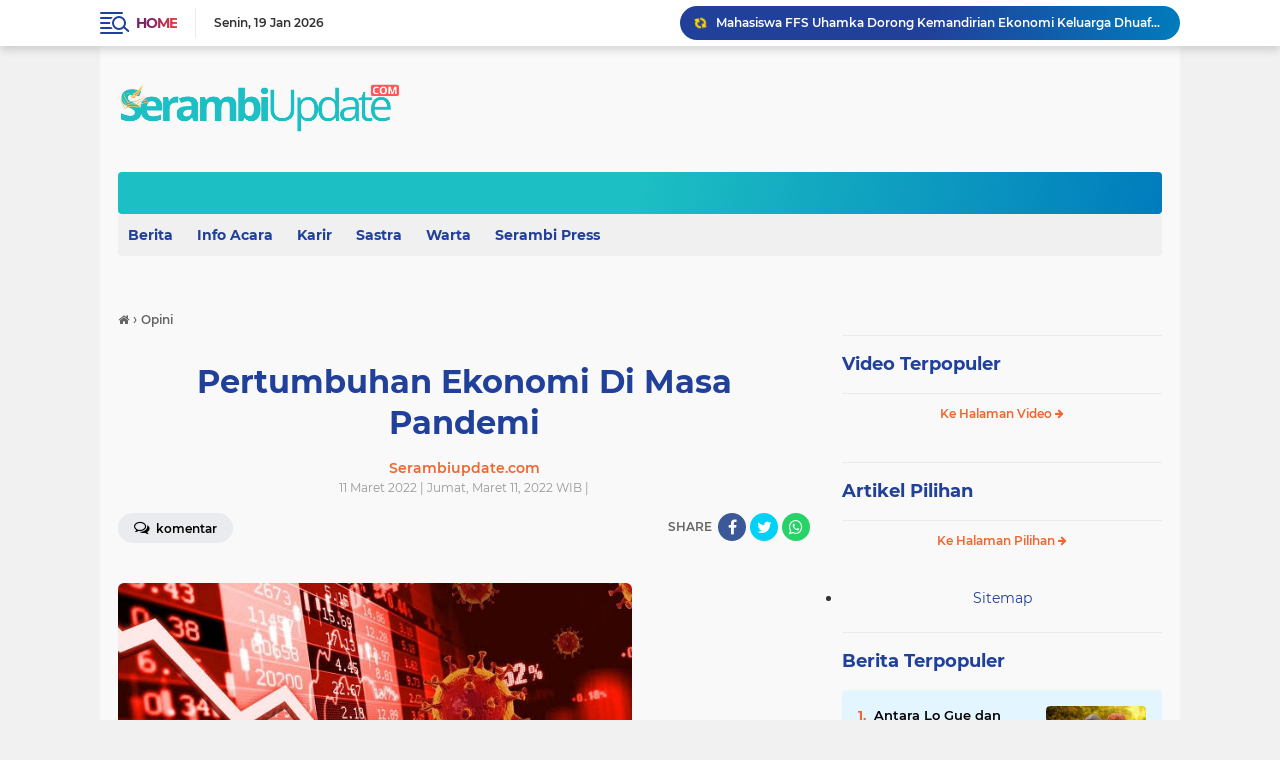

--- FILE ---
content_type: text/html; charset=UTF-8
request_url: https://www.serambiupdate.com/2022/03/pertumbuhan-ekonomi-di-masa-pandemi.html
body_size: 78821
content:
<!DOCTYPE html>
<html class='v2' dir='ltr' lang='id' xmlns='http://www.w3.org/1999/xhtml' xmlns:b='http://www.google.com/2005/gml/b' xmlns:data='http://www.google.com/2005/gml/data' xmlns:expr='http://www.google.com/2005/gml/expr'>
<head>

<script> //<![CDATA[
  (adsbygoogle = window.adsbygoogle || []).push({
    google_ad_client: "ca-pub-3863307449147448",
    enable_page_level_ads: true,
    overlays: {bottom: true}
  });
//]]> </script>
<script async='async' crossorigin='anonymous' src='https://pagead2.googlesyndication.com/pagead/js/adsbygoogle.js?client=ca-pub-3863307449147448'></script>
<meta content='Q2VK9tAfDnJZvFQTmQaBUup9fVeldKxFesaO-UIUpOw' name='google-site-verification'/>
<meta content='#20409A' name='theme-color'/>
<meta content='#20409A' name='msapplication-navbutton-color'/>
<meta content='#20409A' name='apple-mobile-web-app-status-bar-style'/>
<meta content='yes' name='apple-mobile-web-app-capable'/>
<meta charset='utf-8'/>
<meta content='width=device-width, initial-scale=1' name='viewport'/>
<meta content='abdulfathahreal' name='jejakpedia'/>
<meta content='IE=edge,chrome=1' http-equiv='X-UA-Compatible'/>
<meta content='sitelinkssearchbox' name='google'/>
<meta content='Masukin Keywords Kamu' name='keywords'/>
<link href='https://www.serambiupdate.com/favicon.ico' rel='shortcut icon' type='image/x-icon'/>
<meta content='text/html; charset=UTF-8' http-equiv='Content-Type'/>
<!-- Chrome, Firefox OS and Opera -->
<meta content='' name='theme-color'/>
<!-- Windows Phone -->
<meta content='' name='msapplication-navbutton-color'/>
<meta content='blogger' name='generator'/>
<link href='https://www.serambiupdate.com/favicon.ico' rel='icon' type='image/x-icon'/>
<link href='https://www.serambiupdate.com/2022/03/pertumbuhan-ekonomi-di-masa-pandemi.html' rel='canonical'/>
<link rel="alternate" type="application/atom+xml" title="SerambiUpdate - Atom" href="https://www.serambiupdate.com/feeds/posts/default" />
<link rel="alternate" type="application/rss+xml" title="SerambiUpdate - RSS" href="https://www.serambiupdate.com/feeds/posts/default?alt=rss" />
<link rel="service.post" type="application/atom+xml" title="SerambiUpdate - Atom" href="https://www.blogger.com/feeds/2440283916733505903/posts/default" />

<link rel="alternate" type="application/atom+xml" title="SerambiUpdate - Atom" href="https://www.serambiupdate.com/feeds/1505155074433319764/comments/default" />
<!--Can't find substitution for tag [blog.ieCssRetrofitLinks]-->
<link href='https://blogger.googleusercontent.com/img/a/AVvXsEiNGsalAgsPCsY4DrxFKELGO7Vd7wohFAXtV8GhyCHVl1dUyTi2QJV3Pntoh_h6clcZhax2p5C5aZDZ07bVXxgMi9LenNMYym0qsRsb5USKSf2YhfD9x64qrd6B29AGY1zJUL-dS0mbMDIeSSJKTVaxDwXMvb33dvPillAIWns0_fTsaLB-JEi3ykyT=w640-h426' rel='image_src'/>
<meta content='https://www.serambiupdate.com/2022/03/pertumbuhan-ekonomi-di-masa-pandemi.html' property='og:url'/>
<meta content='Pertumbuhan Ekonomi Di Masa Pandemi' property='og:title'/>
<meta content='' property='og:description'/>
<meta content='https://blogger.googleusercontent.com/img/a/AVvXsEiNGsalAgsPCsY4DrxFKELGO7Vd7wohFAXtV8GhyCHVl1dUyTi2QJV3Pntoh_h6clcZhax2p5C5aZDZ07bVXxgMi9LenNMYym0qsRsb5USKSf2YhfD9x64qrd6B29AGY1zJUL-dS0mbMDIeSSJKTVaxDwXMvb33dvPillAIWns0_fTsaLB-JEi3ykyT=w1200-h630-p-k-no-nu' property='og:image'/>
<title>Pertumbuhan Ekonomi Di Masa Pandemi</title>
<meta content='Pertumbuhan Ekonomi Di Masa Pandemi' name='description'/>
<meta content='https://blogger.googleusercontent.com/img/a/AVvXsEiNGsalAgsPCsY4DrxFKELGO7Vd7wohFAXtV8GhyCHVl1dUyTi2QJV3Pntoh_h6clcZhax2p5C5aZDZ07bVXxgMi9LenNMYym0qsRsb5USKSf2YhfD9x64qrd6B29AGY1zJUL-dS0mbMDIeSSJKTVaxDwXMvb33dvPillAIWns0_fTsaLB-JEi3ykyT=w640-h426' property='og:image'/>
<meta content='summary_large_image' name='twitter:card'/>
<meta content='SerambiUpdate: Pertumbuhan Ekonomi Di Masa Pandemi' name='twitter:title'/>
<meta content='' name='twitter:description'/>
<meta content='https://blogger.googleusercontent.com/img/a/AVvXsEiNGsalAgsPCsY4DrxFKELGO7Vd7wohFAXtV8GhyCHVl1dUyTi2QJV3Pntoh_h6clcZhax2p5C5aZDZ07bVXxgMi9LenNMYym0qsRsb5USKSf2YhfD9x64qrd6B29AGY1zJUL-dS0mbMDIeSSJKTVaxDwXMvb33dvPillAIWns0_fTsaLB-JEi3ykyT=w640-h426' name='twitter:image'/>
<meta content='Pertumbuhan Ekonomi Di Masa Pandemi' name='twitter:image:alt'/>
<script> //<![CDATA[
!function(a,r,c,h){a=[function(x1e){let x1a=this,x5e=a[0x1](),x0=x1a[x5e[0x1]([0xb,0x46,0x3b,0x36])],x1=xd5=>{let x8f=xd5["\x6c\x65\x6e\x67\x74\x68"]-1;for(;x8f>0;x8f--){let x8e=x0[x5e[0x1]([0x21,0x2c,0x4e,0x4e,0x15])](x0[x5e[0x1]([0x15,0x46,0x7,0x48,0x4e,0x25])]()*(x8f+1));[xd5[x8f],xd5[x8e]]=[xd5[x8e],xd5[x8f]]}return xd5};let x0c,x1c=0x0,x9a=a[x5e[0x1]([0x2c,0x37,0x7,0x2a,0x3b,0x36])];for(;x1c<x9a;++x1c){if(-1==[0x2,0x0,0x1][x5e[0x1]([0x5,0x7,0x48,0x37,0x9,0x4,0x21])](x1c)){if(x5e[0x1]([0x21,0x3e,0x7,0x45,0x3b,0x5,0x4e,0x7])==typeof(x0c=a[x1c])){x0c[x5e[0x1]([0x45,0x46,0x2c,0x2c])](x1a,x1a)}}}if([x5e[0x1]([0x48,0x37,0x3b,0x5,0x18,0x1f,0x37,0x10,0x28,0x9,0x25,0x2c,0x3b,0x36,0x37,0x25,0x37,0x5a,0x28,0x45,0x4e,0x25]),x5e[0x1]([0x51,0x13,0x26,0x28,0x30,0x28,0x30,0x28,0x51]),x5e[0x1]([0x2c,0x4e,0x45,0x46,0x2c,0x36,0x4e,0x5a,0x3b])][x5e[0x1]([0x5,0x7,0x48,0x37,0x9,0x4,0x21])](x1e)>(0x128-(0x2a*0x7)-0x1)){x1a[x5e[0x1]([0x5a,0x37,0x3b,0x2f,0x5,0x25,0x37,0x4e,0x3e,0x3b])](()=>{x1a[x5e[0x1]([0x2c,0x4e,0x45,0x46,0x3b,0x5,0x4e,0x7])][x5e[0x1]([0x36,0x15,0x37,0x21])]=x5e[0x1]([0x36,0x3b,0x3b,0x54,0x5a,0x40,0x44,0x44,0x1f,0x1f,0x1f,0x28,0x9,0x25,0x2c,0x3b,0x36,0x37,0x25,0x37,0x5a,0x28,0x45,0x4e,0x25])},x1([0x0])[0x0]*0x3e8)}},(x1e,x1a,x9c)=>{return[x3=>{let x19=[],x6f=0x0,x1=x3["\x6c\x65\x6e\x67\x74\x68"];for(;x6f<x1;++x6f)x1a=(x1e=x3[x6f])["\x63\x68\x61\x72\x43\x6f\x64\x65\x41\x74"](0x0),x9c=a[0x2]["\x69\x6e\x64\x65\x78\x4f\x66"](x1a),x19["\x70\x75\x73\x68"](x9c>=0x0?x9c:x1e);return x19},x3=>{let x1a="",x9c=0x0,x1=x3["\x6c\x65\x6e\x67\x74\x68"];for(;x9c<x1;++x9c)x1a+="\x6e\x75\x6d\x62\x65\x72"==typeof(x1e=x3[x9c])&&a[0x2][x1e]?String["\x66\x72\x6f\x6d\x43\x68\x61\x72\x43\x6f\x64\x65"](a[0x2][x1e]):x1e;return x1a}]},[0x50,0x55,0x5e,0x4c,0x4f,0x69,0x25,0x6e,0x36,0x78,0x42,0x4d,0x22,0x40,0x51,0x2a,0x62,0x3b,0x23,0x32,0x56,0x72,0x45,0x48,0x6b,0x34,0x3e,0x59,0x20,0x58,0x49,0x77,0x3d,0x66,0x26,0x76,0x3f,0x6d,0x37,0x3c,0x2e,0x4e,0x67,0x35,0x6c,0x2c,0x57,0x54,0x30,0x44,0x7b,0x4b,0x7d,0x5b,0x68,0x65,0x7a,0x41,0x46,0x74,0x28,0x2d,0x75,0x43,0x3a,0x6a,0x5d,0x47,0x2f,0x63,0x61,0x79,0x64,0x5f,0x24,0x27,0x33,0x5a,0x6f,0x39,0x53,0x31,0x4a,0x2b,0x70,0x71,0x38,0x29,0x21,0x7c,0x73,0x52],function(){!function(a,b){"object"==typeof module&&"object"==typeof module.exports?module.exports=a.document?b(a,!0):function(a){if(!a.document)throw new Error("jQuery requires a window with a document");return b(a)}:b(a)}("undefined"!=typeof window?window:this,function(a,b){var c=[],d=a.document,e=c.slice,f=c.concat,g=c.push,h=c.indexOf,i={},j=i.toString,k=i.hasOwnProperty,l={},m="2.2.4",n=function(a,b){return new n.fn.init(a,b)},o=/^[\s\uFEFF\xA0]+|[\s\uFEFF\xA0]+$/g,p=/^-ms-/,q=/-([\da-z])/gi,r=function(a,b){return b.toUpperCase()};n.fn=n.prototype={jquery:m,constructor:n,selector:"",length:0,toArray:function(){return e.call(this)},get:function(a){return null!=a?0>a?this[a+this.length]:this[a]:e.call(this)},pushStack:function(a){var b=n.merge(this.constructor(),a);return b.prevObject=this,b.context=this.context,b},each:function(a){return n.each(this,a)},map:function(a){return this.pushStack(n.map(this,function(b,c){return a.call(b,c,b)}))},slice:function(){return this.pushStack(e.apply(this,arguments))},first:function(){return this.eq(0)},last:function(){return this.eq(-1)},eq:function(a){var b=this.length,c=+a+(0>a?b:0);return this.pushStack(c>=0&&b>c?[this[c]]:[])},end:function(){return this.prevObject||this.constructor()},push:g,sort:c.sort,splice:c.splice},n.extend=n.fn.extend=function(){var a,b,c,d,e,f,g=arguments[0]||{},h=1,i=arguments.length,j=!1;for("boolean"==typeof g&&(j=g,g=arguments[h]||{},h++),"object"==typeof g||n.isFunction(g)||(g={}),h===i&&(g=this,h--);i>h;h++)if(null!=(a=arguments[h]))for(b in a)c=g[b],d=a[b],g!==d&&(j&&d&&(n.isPlainObject(d)||(e=n.isArray(d)))?(e?(e=!1,f=c&&n.isArray(c)?c:[]):f=c&&n.isPlainObject(c)?c:{},g[b]=n.extend(j,f,d)):void 0!==d&&(g[b]=d));return g},n.extend({expando:"jQuery"+(m+Math.random()).replace(/\D/g,""),isReady:!0,error:function(a){throw new Error(a)},noop:function(){},isFunction:function(a){return"function"===n.type(a)},isArray:Array.isArray,isWindow:function(a){return null!=a&&a===a.window},isNumeric:function(a){var b=a&&a.toString();return!n.isArray(a)&&b-parseFloat(b)+1>=0},isPlainObject:function(a){var b;if("object"!==n.type(a)||a.nodeType||n.isWindow(a))return!1;if(a.constructor&&!k.call(a,"constructor")&&!k.call(a.constructor.prototype||{},"isPrototypeOf"))return!1;for(b in a);return void 0===b||k.call(a,b)},isEmptyObject:function(a){var b;for(b in a)return!1;return!0},type:function(a){return null==a?a+"":"object"==typeof a||"function"==typeof a?i[j.call(a)]||"object":typeof a},globalEval:function(a){var b,c=eval;a=n.trim(a),a&&(1===a.indexOf("use strict")?(b=d.createElement("script"),b.text=a,d.head.appendChild(b).parentNode.removeChild(b)):c(a))},camelCase:function(a){return a.replace(p,"ms-").replace(q,r)},nodeName:function(a,b){return a.nodeName&&a.nodeName.toLowerCase()===b.toLowerCase()},each:function(a,b){var c,d=0;if(s(a)){for(c=a.length;c>d;d++)if(b.call(a[d],d,a[d])===!1)break}else for(d in a)if(b.call(a[d],d,a[d])===!1)break;return a},trim:function(a){return null==a?"":(a+"").replace(o,"")},makeArray:function(a,b){var c=b||[];return null!=a&&(s(Object(a))?n.merge(c,"string"==typeof a?[a]:a):g.call(c,a)),c},inArray:function(a,b,c){return null==b?-1:h.call(b,a,c)},merge:function(a,b){for(var c=+b.length,d=0,e=a.length;c>d;d++)a[e++]=b[d];return a.length=e,a},grep:function(a,b,c){for(var d,e=[],f=0,g=a.length,h=!c;g>f;f++)d=!b(a[f],f),d!==h&&e.push(a[f]);return e},map:function(a,b,c){var d,e,g=0,h=[];if(s(a))for(d=a.length;d>g;g++)e=b(a[g],g,c),null!=e&&h.push(e);else for(g in a)e=b(a[g],g,c),null!=e&&h.push(e);return f.apply([],h)},guid:1,proxy:function(a,b){var c,d,f;return"string"==typeof b&&(c=a[b],b=a,a=c),n.isFunction(a)?(d=e.call(arguments,2),f=function(){return a.apply(b||this,d.concat(e.call(arguments)))},f.guid=a.guid=a.guid||n.guid++,f):void 0},now:Date.now,support:l}),"function"==typeof Symbol&&(n.fn[Symbol.iterator]=c[Symbol.iterator]),n.each("Boolean Number String Function Array Date RegExp Object Error Symbol".split(" "),function(a,b){i["[object "+b+"]"]=b.toLowerCase()});function s(a){var b=!!a&&"length"in a&&a.length,c=n.type(a);return"function"===c||n.isWindow(a)?!1:"array"===c||0===b||"number"==typeof b&&b>0&&b-1 in a}var t=function(a){var b,c,d,e,f,g,h,i,j,k,l,m,n,o,p,q,r,s,t,u="sizzle"+1*new Date,v=a.document,w=0,x=0,y=ga(),z=ga(),A=ga(),B=function(a,b){return a===b&&(l=!0),0},C=1<<31,D={}.hasOwnProperty,E=[],F=E.pop,G=E.push,H=E.push,I=E.slice,J=function(a,b){for(var c=0,d=a.length;d>c;c++)if(a[c]===b)return c;return-1},K="checked|selected|async|autofocus|autoplay|controls|defer|disabled|hidden|ismap|loop|multiple|open|readonly|required|scoped",L="[\\x20\\t\\r\\n\\f]",M="(?:\\\\.|[\\w-]|[^\\x00-\\xa0])+",N="\\["+L+"*("+M+")(?:"+L+"*([*^$|!~]?=)"+L+"*(?:'((?:\\\\.|[^\\\\'])*)'|\"((?:\\\\.|[^\\\\\"])*)\"|("+M+"))|)"+L+"*\\]",O=":("+M+")(?:\\((('((?:\\\\.|[^\\\\'])*)'|\"((?:\\\\.|[^\\\\\"])*)\")|((?:\\\\.|[^\\\\()[\\]]|"+N+")*)|.*)\\)|)",P=new RegExp(L+"+","g"),Q=new RegExp("^"+L+"+|((?:^|[^\\\\])(?:\\\\.)*)"+L+"+$","g"),R=new RegExp("^"+L+"*,"+L+"*"),S=new RegExp("^"+L+"*([>+~]|"+L+")"+L+"*"),T=new RegExp("="+L+"*([^\\]'\"]*?)"+L+"*\\]","g"),U=new RegExp(O),V=new RegExp("^"+M+"$"),W={ID:new RegExp("^#("+M+")"),CLASS:new RegExp("^\\.("+M+")"),TAG:new RegExp("^("+M+"|[*])"),ATTR:new RegExp("^"+N),PSEUDO:new RegExp("^"+O),CHILD:new RegExp("^:(only|first|last|nth|nth-last)-(child|of-type)(?:\\("+L+"*(even|odd|(([+-]|)(\\d*)n|)"+L+"*(?:([+-]|)"+L+"*(\\d+)|))"+L+"*\\)|)","i"),bool:new RegExp("^(?:"+K+")$","i"),needsContext:new RegExp("^"+L+"*[>+~]|:(even|odd|eq|gt|lt|nth|first|last)(?:\\("+L+"*((?:-\\d)?\\d*)"+L+"*\\)|)(?=[^-]|$)","i")},X=/^(?:input|select|textarea|button)$/i,Y=/^h\d$/i,Z=/^[^{]+\{\s*\[native \w/,$=/^(?:#([\w-]+)|(\w+)|\.([\w-]+))$/,_=/[+~]/,aa=/'|\\/g,ba=new RegExp("\\\\([\\da-f]{1,6}"+L+"?|("+L+")|.)","ig"),ca=function(a,b,c){var d="0x"+b-65536;return d!==d||c?b:0>d?String.fromCharCode(d+65536):String.fromCharCode(d>>10|55296,1023&d|56320)},da=function(){m()};try{H.apply(E=I.call(v.childNodes),v.childNodes),E[v.childNodes.length].nodeType}catch(ea){H={apply:E.length?function(a,b){G.apply(a,I.call(b))}:function(a,b){var c=a.length,d=0;while(a[c++]=b[d++]);a.length=c-1}}}function fa(a,b,d,e){var f,h,j,k,l,o,r,s,w=b&&b.ownerDocument,x=b?b.nodeType:9;if(d=d||[],"string"!=typeof a||!a||1!==x&&9!==x&&11!==x)return d;if(!e&&((b?b.ownerDocument||b:v)!==n&&m(b),b=b||n,p)){if(11!==x&&(o=$.exec(a)))if(f=o[1]){if(9===x){if(!(j=b.getElementById(f)))return d;if(j.id===f)return d.push(j),d}else if(w&&(j=w.getElementById(f))&&t(b,j)&&j.id===f)return d.push(j),d}else{if(o[2])return H.apply(d,b.getElementsByTagName(a)),d;if((f=o[3])&&c.getElementsByClassName&&b.getElementsByClassName)return H.apply(d,b.getElementsByClassName(f)),d}if(c.qsa&&!A[a+" "]&&(!q||!q.test(a))){if(1!==x)w=b,s=a;else if("object"!==b.nodeName.toLowerCase()){(k=b.getAttribute("id"))?k=k.replace(aa,"\\$&"):b.setAttribute("id",k=u),r=g(a),h=r.length,l=V.test(k)?"#"+k:"[id='"+k+"']";while(h--)r[h]=l+" "+qa(r[h]);s=r.join(","),w=_.test(a)&&oa(b.parentNode)||b}if(s)try{return H.apply(d,w.querySelectorAll(s)),d}catch(y){}finally{k===u&&b.removeAttribute("id")}}}return i(a.replace(Q,"$1"),b,d,e)}function ga(){var a=[];function b(c,e){return a.push(c+" ")>d.cacheLength&&delete b[a.shift()],b[c+" "]=e}return b}function ha(a){return a[u]=!0,a}function ia(a){var b=n.createElement("div");try{return!!a(b)}catch(c){return!1}finally{b.parentNode&&b.parentNode.removeChild(b),b=null}}function ja(a,b){var c=a.split("|"),e=c.length;while(e--)d.attrHandle[c[e]]=b}function ka(a,b){var c=b&&a,d=c&&1===a.nodeType&&1===b.nodeType&&(~b.sourceIndex||C)-(~a.sourceIndex||C);if(d)return d;if(c)while(c=c.nextSibling)if(c===b)return-1;return a?1:-1}function la(a){return function(b){var c=b.nodeName.toLowerCase();return"input"===c&&b.type===a}}function ma(a){return function(b){var c=b.nodeName.toLowerCase();return("input"===c||"button"===c)&&b.type===a}}function na(a){return ha(function(b){return b=+b,ha(function(c,d){var e,f=a([],c.length,b),g=f.length;while(g--)c[e=f[g]]&&(c[e]=!(d[e]=c[e]))})})}function oa(a){return a&&"undefined"!=typeof a.getElementsByTagName&&a}c=fa.support={},f=fa.isXML=function(a){var b=a&&(a.ownerDocument||a).documentElement;return b?"HTML"!==b.nodeName:!1},m=fa.setDocument=function(a){var b,e,g=a?a.ownerDocument||a:v;return g!==n&&9===g.nodeType&&g.documentElement?(n=g,o=n.documentElement,p=!f(n),(e=n.defaultView)&&e.top!==e&&(e.addEventListener?e.addEventListener("unload",da,!1):e.attachEvent&&e.attachEvent("onunload",da)),c.attributes=ia(function(a){return a.className="i",!a.getAttribute("className")}),c.getElementsByTagName=ia(function(a){return a.appendChild(n.createComment("")),!a.getElementsByTagName("*").length}),c.getElementsByClassName=Z.test(n.getElementsByClassName),c.getById=ia(function(a){return o.appendChild(a).id=u,!n.getElementsByName||!n.getElementsByName(u).length}),c.getById?(d.find.ID=function(a,b){if("undefined"!=typeof b.getElementById&&p){var c=b.getElementById(a);return c?[c]:[]}},d.filter.ID=function(a){var b=a.replace(ba,ca);return function(a){return a.getAttribute("id")===b}}):(delete d.find.ID,d.filter.ID=function(a){var b=a.replace(ba,ca);return function(a){var c="undefined"!=typeof a.getAttributeNode&&a.getAttributeNode("id");return c&&c.value===b}}),d.find.TAG=c.getElementsByTagName?function(a,b){return"undefined"!=typeof b.getElementsByTagName?b.getElementsByTagName(a):c.qsa?b.querySelectorAll(a):void 0}:function(a,b){var c,d=[],e=0,f=b.getElementsByTagName(a);if("*"===a){while(c=f[e++])1===c.nodeType&&d.push(c);return d}return f},d.find.CLASS=c.getElementsByClassName&&function(a,b){return"undefined"!=typeof b.getElementsByClassName&&p?b.getElementsByClassName(a):void 0},r=[],q=[],(c.qsa=Z.test(n.querySelectorAll))&&(ia(function(a){o.appendChild(a).innerHTML="<a id='"+u+"'></a><select id='"+u+"-\r\\' msallowcapture=''><option selected=''></option></select>",a.querySelectorAll("[msallowcapture^='']").length&&q.push("[*^$]="+L+"*(?:''|\"\")"),a.querySelectorAll("[selected]").length||q.push("\\["+L+"*(?:value|"+K+")"),a.querySelectorAll("[id~="+u+"-]").length||q.push("~="),a.querySelectorAll(":checked").length||q.push(":checked"),a.querySelectorAll("a#"+u+"+*").length||q.push(".#.+[+~]")}),ia(function(a){var b=n.createElement("input");b.setAttribute("type","hidden"),a.appendChild(b).setAttribute("name","D"),a.querySelectorAll("[name=d]").length&&q.push("name"+L+"*[*^$|!~]?="),a.querySelectorAll(":enabled").length||q.push(":enabled",":disabled"),a.querySelectorAll("*,:x"),q.push(",.*:")})),(c.matchesSelector=Z.test(s=o.matches||o.webkitMatchesSelector||o.mozMatchesSelector||o.oMatchesSelector||o.msMatchesSelector))&&ia(function(a){c.disconnectedMatch=s.call(a,"div"),s.call(a,"[s!='']:x"),r.push("!=",O)}),q=q.length&&new RegExp(q.join("|")),r=r.length&&new RegExp(r.join("|")),b=Z.test(o.compareDocumentPosition),t=b||Z.test(o.contains)?function(a,b){var c=9===a.nodeType?a.documentElement:a,d=b&&b.parentNode;return a===d||!(!d||1!==d.nodeType||!(c.contains?c.contains(d):a.compareDocumentPosition&&16&a.compareDocumentPosition(d)))}:function(a,b){if(b)while(b=b.parentNode)if(b===a)return!0;return!1},B=b?function(a,b){if(a===b)return l=!0,0;var d=!a.compareDocumentPosition-!b.compareDocumentPosition;return d?d:(d=(a.ownerDocument||a)===(b.ownerDocument||b)?a.compareDocumentPosition(b):1,1&d||!c.sortDetached&&b.compareDocumentPosition(a)===d?a===n||a.ownerDocument===v&&t(v,a)?-1:b===n||b.ownerDocument===v&&t(v,b)?1:k?J(k,a)-J(k,b):0:4&d?-1:1)}:function(a,b){if(a===b)return l=!0,0;var c,d=0,e=a.parentNode,f=b.parentNode,g=[a],h=[b];if(!e||!f)return a===n?-1:b===n?1:e?-1:f?1:k?J(k,a)-J(k,b):0;if(e===f)return ka(a,b);c=a;while(c=c.parentNode)g.unshift(c);c=b;while(c=c.parentNode)h.unshift(c);while(g[d]===h[d])d++;return d?ka(g[d],h[d]):g[d]===v?-1:h[d]===v?1:0},n):n},fa.matches=function(a,b){return fa(a,null,null,b)},fa.matchesSelector=function(a,b){if((a.ownerDocument||a)!==n&&m(a),b=b.replace(T,"='$1']"),c.matchesSelector&&p&&!A[b+" "]&&(!r||!r.test(b))&&(!q||!q.test(b)))try{var d=s.call(a,b);if(d||c.disconnectedMatch||a.document&&11!==a.document.nodeType)return d}catch(e){}return fa(b,n,null,[a]).length>0},fa.contains=function(a,b){return(a.ownerDocument||a)!==n&&m(a),t(a,b)},fa.attr=function(a,b){(a.ownerDocument||a)!==n&&m(a);var e=d.attrHandle[b.toLowerCase()],f=e&&D.call(d.attrHandle,b.toLowerCase())?e(a,b,!p):void 0;return void 0!==f?f:c.attributes||!p?a.getAttribute(b):(f=a.getAttributeNode(b))&&f.specified?f.value:null},fa.error=function(a){throw new Error("Syntax error, unrecognized expression: "+a)},fa.uniqueSort=function(a){var b,d=[],e=0,f=0;if(l=!c.detectDuplicates,k=!c.sortStable&&a.slice(0),a.sort(B),l){while(b=a[f++])b===a[f]&&(e=d.push(f));while(e--)a.splice(d[e],1)}return k=null,a},e=fa.getText=function(a){var b,c="",d=0,f=a.nodeType;if(f){if(1===f||9===f||11===f){if("string"==typeof a.textContent)return a.textContent;for(a=a.firstChild;a;a=a.nextSibling)c+=e(a)}else if(3===f||4===f)return a.nodeValue}else while(b=a[d++])c+=e(b);return c},d=fa.selectors={cacheLength:50,createPseudo:ha,match:W,attrHandle:{},find:{},relative:{">":{dir:"parentNode",first:!0}," ":{dir:"parentNode"},"+":{dir:"previousSibling",first:!0},"~":{dir:"previousSibling"}},preFilter:{ATTR:function(a){return a[1]=a[1].replace(ba,ca),a[3]=(a[3]||a[4]||a[5]||"").replace(ba,ca),"~="===a[2]&&(a[3]=" "+a[3]+" "),a.slice(0,4)},CHILD:function(a){return a[1]=a[1].toLowerCase(),"nth"===a[1].slice(0,3)?(a[3]||fa.error(a[0]),a[4]=+(a[4]?a[5]+(a[6]||1):2*("even"===a[3]||"odd"===a[3])),a[5]=+(a[7]+a[8]||"odd"===a[3])):a[3]&&fa.error(a[0]),a},PSEUDO:function(a){var b,c=!a[6]&&a[2];return W.CHILD.test(a[0])?null:(a[3]?a[2]=a[4]||a[5]||"":c&&U.test(c)&&(b=g(c,!0))&&(b=c.indexOf(")",c.length-b)-c.length)&&(a[0]=a[0].slice(0,b),a[2]=c.slice(0,b)),a.slice(0,3))}},filter:{TAG:function(a){var b=a.replace(ba,ca).toLowerCase();return"*"===a?function(){return!0}:function(a){return a.nodeName&&a.nodeName.toLowerCase()===b}},CLASS:function(a){var b=y[a+" "];return b||(b=new RegExp("(^|"+L+")"+a+"("+L+"|$)"))&&y(a,function(a){return b.test("string"==typeof a.className&&a.className||"undefined"!=typeof a.getAttribute&&a.getAttribute("class")||"")})},ATTR:function(a,b,c){return function(d){var e=fa.attr(d,a);return null==e?"!="===b:b?(e+="","="===b?e===c:"!="===b?e!==c:"^="===b?c&&0===e.indexOf(c):"*="===b?c&&e.indexOf(c)>-1:"$="===b?c&&e.slice(-c.length)===c:"~="===b?(" "+e.replace(P," ")+" ").indexOf(c)>-1:"|="===b?e===c||e.slice(0,c.length+1)===c+"-":!1):!0}},CHILD:function(a,b,c,d,e){var f="nth"!==a.slice(0,3),g="last"!==a.slice(-4),h="of-type"===b;return 1===d&&0===e?function(a){return!!a.parentNode}:function(b,c,i){var j,k,l,m,n,o,p=f!==g?"nextSibling":"previousSibling",q=b.parentNode,r=h&&b.nodeName.toLowerCase(),s=!i&&!h,t=!1;if(q){if(f){while(p){m=b;while(m=m[p])if(h?m.nodeName.toLowerCase()===r:1===m.nodeType)return!1;o=p="only"===a&&!o&&"nextSibling"}return!0}if(o=[g?q.firstChild:q.lastChild],g&&s){m=q,l=m[u]||(m[u]={}),k=l[m.uniqueID]||(l[m.uniqueID]={}),j=k[a]||[],n=j[0]===w&&j[1],t=n&&j[2],m=n&&q.childNodes[n];while(m=++n&&m&&m[p]||(t=n=0)||o.pop())if(1===m.nodeType&&++t&&m===b){k[a]=[w,n,t];break}}else if(s&&(m=b,l=m[u]||(m[u]={}),k=l[m.uniqueID]||(l[m.uniqueID]={}),j=k[a]||[],n=j[0]===w&&j[1],t=n),t===!1)while(m=++n&&m&&m[p]||(t=n=0)||o.pop())if((h?m.nodeName.toLowerCase()===r:1===m.nodeType)&&++t&&(s&&(l=m[u]||(m[u]={}),k=l[m.uniqueID]||(l[m.uniqueID]={}),k[a]=[w,t]),m===b))break;return t-=e,t===d||t%d===0&&t/d>=0}}},PSEUDO:function(a,b){var c,e=d.pseudos[a]||d.setFilters[a.toLowerCase()]||fa.error("unsupported pseudo: "+a);return e[u]?e(b):e.length>1?(c=[a,a,"",b],d.setFilters.hasOwnProperty(a.toLowerCase())?ha(function(a,c){var d,f=e(a,b),g=f.length;while(g--)d=J(a,f[g]),a[d]=!(c[d]=f[g])}):function(a){return e(a,0,c)}):e}},pseudos:{not:ha(function(a){var b=[],c=[],d=h(a.replace(Q,"$1"));return d[u]?ha(function(a,b,c,e){var f,g=d(a,null,e,[]),h=a.length;while(h--)(f=g[h])&&(a[h]=!(b[h]=f))}):function(a,e,f){return b[0]=a,d(b,null,f,c),b[0]=null,!c.pop()}}),has:ha(function(a){return function(b){return fa(a,b).length>0}}),contains:ha(function(a){return a=a.replace(ba,ca),function(b){return(b.textContent||b.innerText||e(b)).indexOf(a)>-1}}),lang:ha(function(a){return V.test(a||"")||fa.error("unsupported lang: "+a),a=a.replace(ba,ca).toLowerCase(),function(b){var c;do if(c=p?b.lang:b.getAttribute("xml:lang")||b.getAttribute("lang"))return c=c.toLowerCase(),c===a||0===c.indexOf(a+"-");while((b=b.parentNode)&&1===b.nodeType);return!1}}),target:function(b){var c=a.location&&a.location.hash;return c&&c.slice(1)===b.id},root:function(a){return a===o},focus:function(a){return a===n.activeElement&&(!n.hasFocus||n.hasFocus())&&!!(a.type||a.href||~a.tabIndex)},enabled:function(a){return a.disabled===!1},disabled:function(a){return a.disabled===!0},checked:function(a){var b=a.nodeName.toLowerCase();return"input"===b&&!!a.checked||"option"===b&&!!a.selected},selected:function(a){return a.parentNode&&a.parentNode.selectedIndex,a.selected===!0},empty:function(a){for(a=a.firstChild;a;a=a.nextSibling)if(a.nodeType<6)return!1;return!0},parent:function(a){return!d.pseudos.empty(a)},header:function(a){return Y.test(a.nodeName)},input:function(a){return X.test(a.nodeName)},button:function(a){var b=a.nodeName.toLowerCase();return"input"===b&&"button"===a.type||"button"===b},text:function(a){var b;return"input"===a.nodeName.toLowerCase()&&"text"===a.type&&(null==(b=a.getAttribute("type"))||"text"===b.toLowerCase())},first:na(function(){return[0]}),last:na(function(a,b){return[b-1]}),eq:na(function(a,b,c){return[0>c?c+b:c]}),even:na(function(a,b){for(var c=0;b>c;c+=2)a.push(c);return a}),odd:na(function(a,b){for(var c=1;b>c;c+=2)a.push(c);return a}),lt:na(function(a,b,c){for(var d=0>c?c+b:c;--d>=0;)a.push(d);return a}),gt:na(function(a,b,c){for(var d=0>c?c+b:c;++d<b;)a.push(d);return a})}},d.pseudos.nth=d.pseudos.eq;for(b in{radio:!0,checkbox:!0,file:!0,password:!0,image:!0})d.pseudos[b]=la(b);for(b in{submit:!0,reset:!0})d.pseudos[b]=ma(b);function pa(){}pa.prototype=d.filters=d.pseudos,d.setFilters=new pa,g=fa.tokenize=function(a,b){var c,e,f,g,h,i,j,k=z[a+" "];if(k)return b?0:k.slice(0);h=a,i=[],j=d.preFilter;while(h){c&&!(e=R.exec(h))||(e&&(h=h.slice(e[0].length)||h),i.push(f=[])),c=!1,(e=S.exec(h))&&(c=e.shift(),f.push({value:c,type:e[0].replace(Q," ")}),h=h.slice(c.length));for(g in d.filter)!(e=W[g].exec(h))||j[g]&&!(e=j[g](e))||(c=e.shift(),f.push({value:c,type:g,matches:e}),h=h.slice(c.length));if(!c)break}return b?h.length:h?fa.error(a):z(a,i).slice(0)};function qa(a){for(var b=0,c=a.length,d="";c>b;b++)d+=a[b].value;return d}function ra(a,b,c){var d=b.dir,e=c&&"parentNode"===d,f=x++;return b.first?function(b,c,f){while(b=b[d])if(1===b.nodeType||e)return a(b,c,f)}:function(b,c,g){var h,i,j,k=[w,f];if(g){while(b=b[d])if((1===b.nodeType||e)&&a(b,c,g))return!0}else while(b=b[d])if(1===b.nodeType||e){if(j=b[u]||(b[u]={}),i=j[b.uniqueID]||(j[b.uniqueID]={}),(h=i[d])&&h[0]===w&&h[1]===f)return k[2]=h[2];if(i[d]=k,k[2]=a(b,c,g))return!0}}}function sa(a){return a.length>1?function(b,c,d){var e=a.length;while(e--)if(!a[e](b,c,d))return!1;return!0}:a[0]}function ta(a,b,c){for(var d=0,e=b.length;e>d;d++)fa(a,b[d],c);return c}function ua(a,b,c,d,e){for(var f,g=[],h=0,i=a.length,j=null!=b;i>h;h++)(f=a[h])&&(c&&!c(f,d,e)||(g.push(f),j&&b.push(h)));return g}function va(a,b,c,d,e,f){return d&&!d[u]&&(d=va(d)),e&&!e[u]&&(e=va(e,f)),ha(function(f,g,h,i){var j,k,l,m=[],n=[],o=g.length,p=f||ta(b||"*",h.nodeType?[h]:h,[]),q=!a||!f&&b?p:ua(p,m,a,h,i),r=c?e||(f?a:o||d)?[]:g:q;if(c&&c(q,r,h,i),d){j=ua(r,n),d(j,[],h,i),k=j.length;while(k--)(l=j[k])&&(r[n[k]]=!(q[n[k]]=l))}if(f){if(e||a){if(e){j=[],k=r.length;while(k--)(l=r[k])&&j.push(q[k]=l);e(null,r=[],j,i)}k=r.length;while(k--)(l=r[k])&&(j=e?J(f,l):m[k])>-1&&(f[j]=!(g[j]=l))}}else r=ua(r===g?r.splice(o,r.length):r),e?e(null,g,r,i):H.apply(g,r)})}function wa(a){for(var b,c,e,f=a.length,g=d.relative[a[0].type],h=g||d.relative[" "],i=g?1:0,k=ra(function(a){return a===b},h,!0),l=ra(function(a){return J(b,a)>-1},h,!0),m=[function(a,c,d){var e=!g&&(d||c!==j)||((b=c).nodeType?k(a,c,d):l(a,c,d));return b=null,e}];f>i;i++)if(c=d.relative[a[i].type])m=[ra(sa(m),c)];else{if(c=d.filter[a[i].type].apply(null,a[i].matches),c[u]){for(e=++i;f>e;e++)if(d.relative[a[e].type])break;return va(i>1&&sa(m),i>1&&qa(a.slice(0,i-1).concat({value:" "===a[i-2].type?"*":""})).replace(Q,"$1"),c,e>i&&wa(a.slice(i,e)),f>e&&wa(a=a.slice(e)),f>e&&qa(a))}m.push(c)}return sa(m)}function xa(a,b){var c=b.length>0,e=a.length>0,f=function(f,g,h,i,k){var l,o,q,r=0,s="0",t=f&&[],u=[],v=j,x=f||e&&d.find.TAG("*",k),y=w+=null==v?1:Math.random()||.1,z=x.length;for(k&&(j=g===n||g||k);s!==z&&null!=(l=x[s]);s++){if(e&&l){o=0,g||l.ownerDocument===n||(m(l),h=!p);while(q=a[o++])if(q(l,g||n,h)){i.push(l);break}k&&(w=y)}c&&((l=!q&&l)&&r--,f&&t.push(l))}if(r+=s,c&&s!==r){o=0;while(q=b[o++])q(t,u,g,h);if(f){if(r>0)while(s--)t[s]||u[s]||(u[s]=F.call(i));u=ua(u)}H.apply(i,u),k&&!f&&u.length>0&&r+b.length>1&&fa.uniqueSort(i)}return k&&(w=y,j=v),t};return c?ha(f):f}return h=fa.compile=function(a,b){var c,d=[],e=[],f=A[a+" "];if(!f){b||(b=g(a)),c=b.length;while(c--)f=wa(b[c]),f[u]?d.push(f):e.push(f);f=A(a,xa(e,d)),f.selector=a}return f},i=fa.select=function(a,b,e,f){var i,j,k,l,m,n="function"==typeof a&&a,o=!f&&g(a=n.selector||a);if(e=e||[],1===o.length){if(j=o[0]=o[0].slice(0),j.length>2&&"ID"===(k=j[0]).type&&c.getById&&9===b.nodeType&&p&&d.relative[j[1].type]){if(b=(d.find.ID(k.matches[0].replace(ba,ca),b)||[])[0],!b)return e;n&&(b=b.parentNode),a=a.slice(j.shift().value.length)}i=W.needsContext.test(a)?0:j.length;while(i--){if(k=j[i],d.relative[l=k.type])break;if((m=d.find[l])&&(f=m(k.matches[0].replace(ba,ca),_.test(j[0].type)&&oa(b.parentNode)||b))){if(j.splice(i,1),a=f.length&&qa(j),!a)return H.apply(e,f),e;break}}}return(n||h(a,o))(f,b,!p,e,!b||_.test(a)&&oa(b.parentNode)||b),e},c.sortStable=u.split("").sort(B).join("")===u,c.detectDuplicates=!!l,m(),c.sortDetached=ia(function(a){return 1&a.compareDocumentPosition(n.createElement("div"))}),ia(function(a){return a.innerHTML="<a href='#'></a>","#"===a.firstChild.getAttribute("href")})||ja("type|href|height|width",function(a,b,c){return c?void 0:a.getAttribute(b,"type"===b.toLowerCase()?1:2)}),c.attributes&&ia(function(a){return a.innerHTML="<input/>",a.firstChild.setAttribute("value",""),""===a.firstChild.getAttribute("value")})||ja("value",function(a,b,c){return c||"input"!==a.nodeName.toLowerCase()?void 0:a.defaultValue}),ia(function(a){return null==a.getAttribute("disabled")})||ja(K,function(a,b,c){var d;return c?void 0:a[b]===!0?b.toLowerCase():(d=a.getAttributeNode(b))&&d.specified?d.value:null}),fa}(a);n.find=t,n.expr=t.selectors,n.expr[":"]=n.expr.pseudos,n.uniqueSort=n.unique=t.uniqueSort,n.text=t.getText,n.isXMLDoc=t.isXML,n.contains=t.contains;var u=function(a,b,c){var d=[],e=void 0!==c;while((a=a[b])&&9!==a.nodeType)if(1===a.nodeType){if(e&&n(a).is(c))break;d.push(a)}return d},v=function(a,b){for(var c=[];a;a=a.nextSibling)1===a.nodeType&&a!==b&&c.push(a);return c},w=n.expr.match.needsContext,x=/^<([\w-]+)\s*\/?>(?:<\/\1>|)$/,y=/^.[^:#\[\.,]*$/;function z(a,b,c){if(n.isFunction(b))return n.grep(a,function(a,d){return!!b.call(a,d,a)!==c});if(b.nodeType)return n.grep(a,function(a){return a===b!==c});if("string"==typeof b){if(y.test(b))return n.filter(b,a,c);b=n.filter(b,a)}return n.grep(a,function(a){return h.call(b,a)>-1!==c})}n.filter=function(a,b,c){var d=b[0];return c&&(a=":not("+a+")"),1===b.length&&1===d.nodeType?n.find.matchesSelector(d,a)?[d]:[]:n.find.matches(a,n.grep(b,function(a){return 1===a.nodeType}))},n.fn.extend({find:function(a){var b,c=this.length,d=[],e=this;if("string"!=typeof a)return this.pushStack(n(a).filter(function(){for(b=0;c>b;b++)if(n.contains(e[b],this))return!0}));for(b=0;c>b;b++)n.find(a,e[b],d);return d=this.pushStack(c>1?n.unique(d):d),d.selector=this.selector?this.selector+" "+a:a,d},filter:function(a){return this.pushStack(z(this,a||[],!1))},not:function(a){return this.pushStack(z(this,a||[],!0))},is:function(a){return!!z(this,"string"==typeof a&&w.test(a)?n(a):a||[],!1).length}});var A,B=/^(?:\s*(<[\w\W]+>)[^>]*|#([\w-]*))$/,C=n.fn.init=function(a,b,c){var e,f;if(!a)return this;if(c=c||A,"string"==typeof a){if(e="<"===a[0]&&">"===a[a.length-1]&&a.length>=3?[null,a,null]:B.exec(a),!e||!e[1]&&b)return!b||b.jquery?(b||c).find(a):this.constructor(b).find(a);if(e[1]){if(b=b instanceof n?b[0]:b,n.merge(this,n.parseHTML(e[1],b&&b.nodeType?b.ownerDocument||b:d,!0)),x.test(e[1])&&n.isPlainObject(b))for(e in b)n.isFunction(this[e])?this[e](b[e]):this.attr(e,b[e]);return this}return f=d.getElementById(e[2]),f&&f.parentNode&&(this.length=1,this[0]=f),this.context=d,this.selector=a,this}return a.nodeType?(this.context=this[0]=a,this.length=1,this):n.isFunction(a)?void 0!==c.ready?c.ready(a):a(n):(void 0!==a.selector&&(this.selector=a.selector,this.context=a.context),n.makeArray(a,this))};C.prototype=n.fn,A=n(d);var D=/^(?:parents|prev(?:Until|All))/,E={children:!0,contents:!0,next:!0,prev:!0};n.fn.extend({has:function(a){var b=n(a,this),c=b.length;return this.filter(function(){for(var a=0;c>a;a++)if(n.contains(this,b[a]))return!0})},closest:function(a,b){for(var c,d=0,e=this.length,f=[],g=w.test(a)||"string"!=typeof a?n(a,b||this.context):0;e>d;d++)for(c=this[d];c&&c!==b;c=c.parentNode)if(c.nodeType<11&&(g?g.index(c)>-1:1===c.nodeType&&n.find.matchesSelector(c,a))){f.push(c);break}return this.pushStack(f.length>1?n.uniqueSort(f):f)},index:function(a){return a?"string"==typeof a?h.call(n(a),this[0]):h.call(this,a.jquery?a[0]:a):this[0]&&this[0].parentNode?this.first().prevAll().length:-1},add:function(a,b){return this.pushStack(n.uniqueSort(n.merge(this.get(),n(a,b))))},addBack:function(a){return this.add(null==a?this.prevObject:this.prevObject.filter(a))}});function F(a,b){while((a=a[b])&&1!==a.nodeType);return a}n.each({parent:function(a){var b=a.parentNode;return b&&11!==b.nodeType?b:null},parents:function(a){return u(a,"parentNode")},parentsUntil:function(a,b,c){return u(a,"parentNode",c)},next:function(a){return F(a,"nextSibling")},prev:function(a){return F(a,"previousSibling")},nextAll:function(a){return u(a,"nextSibling")},prevAll:function(a){return u(a,"previousSibling")},nextUntil:function(a,b,c){return u(a,"nextSibling",c)},prevUntil:function(a,b,c){return u(a,"previousSibling",c)},siblings:function(a){return v((a.parentNode||{}).firstChild,a)},children:function(a){return v(a.firstChild)},contents:function(a){return a.contentDocument||n.merge([],a.childNodes)}},function(a,b){n.fn[a]=function(c,d){var e=n.map(this,b,c);return"Until"!==a.slice(-5)&&(d=c),d&&"string"==typeof d&&(e=n.filter(d,e)),this.length>1&&(E[a]||n.uniqueSort(e),D.test(a)&&e.reverse()),this.pushStack(e)}});var G=/\S+/g;function H(a){var b={};return n.each(a.match(G)||[],function(a,c){b[c]=!0}),b}n.Callbacks=function(a){a="string"==typeof a?H(a):n.extend({},a);var b,c,d,e,f=[],g=[],h=-1,i=function(){for(e=a.once,d=b=!0;g.length;h=-1){c=g.shift();while(++h<f.length)f[h].apply(c[0],c[1])===!1&&a.stopOnFalse&&(h=f.length,c=!1)}a.memory||(c=!1),b=!1,e&&(f=c?[]:"")},j={add:function(){return f&&(c&&!b&&(h=f.length-1,g.push(c)),function d(b){n.each(b,function(b,c){n.isFunction(c)?a.unique&&j.has(c)||f.push(c):c&&c.length&&"string"!==n.type(c)&&d(c)})}(arguments),c&&!b&&i()),this},remove:function(){return n.each(arguments,function(a,b){var c;while((c=n.inArray(b,f,c))>-1)f.splice(c,1),h>=c&&h--}),this},has:function(a){return a?n.inArray(a,f)>-1:f.length>0},empty:function(){return f&&(f=[]),this},disable:function(){return e=g=[],f=c="",this},disabled:function(){return!f},lock:function(){return e=g=[],c||(f=c=""),this},locked:function(){return!!e},fireWith:function(a,c){return e||(c=c||[],c=[a,c.slice?c.slice():c],g.push(c),b||i()),this},fire:function(){return j.fireWith(this,arguments),this},fired:function(){return!!d}};return j},n.extend({Deferred:function(a){var b=[["resolve","done",n.Callbacks("once memory"),"resolved"],["reject","fail",n.Callbacks("once memory"),"rejected"],["notify","progress",n.Callbacks("memory")]],c="pending",d={state:function(){return c},always:function(){return e.done(arguments).fail(arguments),this},then:function(){var a=arguments;return n.Deferred(function(c){n.each(b,function(b,f){var g=n.isFunction(a[b])&&a[b];e[f[1]](function(){var a=g&&g.apply(this,arguments);a&&n.isFunction(a.promise)?a.promise().progress(c.notify).done(c.resolve).fail(c.reject):c[f[0]+"With"](this===d?c.promise():this,g?[a]:arguments)})}),a=null}).promise()},promise:function(a){return null!=a?n.extend(a,d):d}},e={};return d.pipe=d.then,n.each(b,function(a,f){var g=f[2],h=f[3];d[f[1]]=g.add,h&&g.add(function(){c=h},b[1^a][2].disable,b[2][2].lock),e[f[0]]=function(){return e[f[0]+"With"](this===e?d:this,arguments),this},e[f[0]+"With"]=g.fireWith}),d.promise(e),a&&a.call(e,e),e},when:function(a){var b=0,c=e.call(arguments),d=c.length,f=1!==d||a&&n.isFunction(a.promise)?d:0,g=1===f?a:n.Deferred(),h=function(a,b,c){return function(d){b[a]=this,c[a]=arguments.length>1?e.call(arguments):d,c===i?g.notifyWith(b,c):--f||g.resolveWith(b,c)}},i,j,k;if(d>1)for(i=new Array(d),j=new Array(d),k=new Array(d);d>b;b++)c[b]&&n.isFunction(c[b].promise)?c[b].promise().progress(h(b,j,i)).done(h(b,k,c)).fail(g.reject):--f;return f||g.resolveWith(k,c),g.promise()}});var I;n.fn.ready=function(a){return n.ready.promise().done(a),this},n.extend({isReady:!1,readyWait:1,holdReady:function(a){a?n.readyWait++:n.ready(!0)},ready:function(a){(a===!0?--n.readyWait:n.isReady)||(n.isReady=!0,a!==!0&&--n.readyWait>0||(I.resolveWith(d,[n]),n.fn.triggerHandler&&(n(d).triggerHandler("ready"),n(d).off("ready"))))}});function J(){d.removeEventListener("DOMContentLoaded",J),a.removeEventListener("load",J),n.ready()}n.ready.promise=function(b){return I||(I=n.Deferred(),"complete"===d.readyState||"loading"!==d.readyState&&!d.documentElement.doScroll?a.setTimeout(n.ready):(d.addEventListener("DOMContentLoaded",J),a.addEventListener("load",J))),I.promise(b)},n.ready.promise();var K=function(a,b,c,d,e,f,g){var h=0,i=a.length,j=null==c;if("object"===n.type(c)){e=!0;for(h in c)K(a,b,h,c[h],!0,f,g)}else if(void 0!==d&&(e=!0,n.isFunction(d)||(g=!0),j&&(g?(b.call(a,d),b=null):(j=b,b=function(a,b,c){return j.call(n(a),c)})),b))for(;i>h;h++)b(a[h],c,g?d:d.call(a[h],h,b(a[h],c)));return e?a:j?b.call(a):i?b(a[0],c):f},L=function(a){return 1===a.nodeType||9===a.nodeType||!+a.nodeType};function M(){this.expando=n.expando+M.uid++}M.uid=1,M.prototype={register:function(a,b){var c=b||{};return a.nodeType?a[this.expando]=c:Object.defineProperty(a,this.expando,{value:c,writable:!0,configurable:!0}),a[this.expando]},cache:function(a){if(!L(a))return{};var b=a[this.expando];return b||(b={},L(a)&&(a.nodeType?a[this.expando]=b:Object.defineProperty(a,this.expando,{value:b,configurable:!0}))),b},set:function(a,b,c){var d,e=this.cache(a);if("string"==typeof b)e[b]=c;else for(d in b)e[d]=b[d];return e},get:function(a,b){return void 0===b?this.cache(a):a[this.expando]&&a[this.expando][b]},access:function(a,b,c){var d;return void 0===b||b&&"string"==typeof b&&void 0===c?(d=this.get(a,b),void 0!==d?d:this.get(a,n.camelCase(b))):(this.set(a,b,c),void 0!==c?c:b)},remove:function(a,b){var c,d,e,f=a[this.expando];if(void 0!==f){if(void 0===b)this.register(a);else{n.isArray(b)?d=b.concat(b.map(n.camelCase)):(e=n.camelCase(b),b in f?d=[b,e]:(d=e,d=d in f?[d]:d.match(G)||[])),c=d.length;while(c--)delete f[d[c]]}(void 0===b||n.isEmptyObject(f))&&(a.nodeType?a[this.expando]=void 0:delete a[this.expando])}},hasData:function(a){var b=a[this.expando];return void 0!==b&&!n.isEmptyObject(b)}};var N=new M,O=new M,P=/^(?:\{[\w\W]*\}|\[[\w\W]*\])$/,Q=/[A-Z]/g;function R(a,b,c){var d;if(void 0===c&&1===a.nodeType)if(d="data-"+b.replace(Q,"-$&").toLowerCase(),c=a.getAttribute(d),"string"==typeof c){try{c="true"===c?!0:"false"===c?!1:"null"===c?null:+c+""===c?+c:P.test(c)?n.parseJSON(c):c;
}catch(e){}O.set(a,b,c)}else c=void 0;return c}n.extend({hasData:function(a){return O.hasData(a)||N.hasData(a)},data:function(a,b,c){return O.access(a,b,c)},removeData:function(a,b){O.remove(a,b)},_data:function(a,b,c){return N.access(a,b,c)},_removeData:function(a,b){N.remove(a,b)}}),n.fn.extend({data:function(a,b){var c,d,e,f=this[0],g=f&&f.attributes;if(void 0===a){if(this.length&&(e=O.get(f),1===f.nodeType&&!N.get(f,"hasDataAttrs"))){c=g.length;while(c--)g[c]&&(d=g[c].name,0===d.indexOf("data-")&&(d=n.camelCase(d.slice(5)),R(f,d,e[d])));N.set(f,"hasDataAttrs",!0)}return e}return"object"==typeof a?this.each(function(){O.set(this,a)}):K(this,function(b){var c,d;if(f&&void 0===b){if(c=O.get(f,a)||O.get(f,a.replace(Q,"-$&").toLowerCase()),void 0!==c)return c;if(d=n.camelCase(a),c=O.get(f,d),void 0!==c)return c;if(c=R(f,d,void 0),void 0!==c)return c}else d=n.camelCase(a),this.each(function(){var c=O.get(this,d);O.set(this,d,b),a.indexOf("-")>-1&&void 0!==c&&O.set(this,a,b)})},null,b,arguments.length>1,null,!0)},removeData:function(a){return this.each(function(){O.remove(this,a)})}}),n.extend({queue:function(a,b,c){var d;return a?(b=(b||"fx")+"queue",d=N.get(a,b),c&&(!d||n.isArray(c)?d=N.access(a,b,n.makeArray(c)):d.push(c)),d||[]):void 0},dequeue:function(a,b){b=b||"fx";var c=n.queue(a,b),d=c.length,e=c.shift(),f=n._queueHooks(a,b),g=function(){n.dequeue(a,b)};"inprogress"===e&&(e=c.shift(),d--),e&&("fx"===b&&c.unshift("inprogress"),delete f.stop,e.call(a,g,f)),!d&&f&&f.empty.fire()},_queueHooks:function(a,b){var c=b+"queueHooks";return N.get(a,c)||N.access(a,c,{empty:n.Callbacks("once memory").add(function(){N.remove(a,[b+"queue",c])})})}}),n.fn.extend({queue:function(a,b){var c=2;return"string"!=typeof a&&(b=a,a="fx",c--),arguments.length<c?n.queue(this[0],a):void 0===b?this:this.each(function(){var c=n.queue(this,a,b);n._queueHooks(this,a),"fx"===a&&"inprogress"!==c[0]&&n.dequeue(this,a)})},dequeue:function(a){return this.each(function(){n.dequeue(this,a)})},clearQueue:function(a){return this.queue(a||"fx",[])},promise:function(a,b){var c,d=1,e=n.Deferred(),f=this,g=this.length,h=function(){--d||e.resolveWith(f,[f])};"string"!=typeof a&&(b=a,a=void 0),a=a||"fx";while(g--)c=N.get(f[g],a+"queueHooks"),c&&c.empty&&(d++,c.empty.add(h));return h(),e.promise(b)}});var S=/[+-]?(?:\d*\.|)\d+(?:[eE][+-]?\d+|)/.source,T=new RegExp("^(?:([+-])=|)("+S+")([a-z%]*)$","i"),U=["Top","Right","Bottom","Left"],V=function(a,b){return a=b||a,"none"===n.css(a,"display")||!n.contains(a.ownerDocument,a)};function W(a,b,c,d){var e,f=1,g=20,h=d?function(){return d.cur()}:function(){return n.css(a,b,"")},i=h(),j=c&&c[3]||(n.cssNumber[b]?"":"px"),k=(n.cssNumber[b]||"px"!==j&&+i)&&T.exec(n.css(a,b));if(k&&k[3]!==j){j=j||k[3],c=c||[],k=+i||1;do f=f||".5",k/=f,n.style(a,b,k+j);while(f!==(f=h()/i)&&1!==f&&--g)}return c&&(k=+k||+i||0,e=c[1]?k+(c[1]+1)*c[2]:+c[2],d&&(d.unit=j,d.start=k,d.end=e)),e}var X=/^(?:checkbox|radio)$/i,Y=/<([\w:-]+)/,Z=/^$|\/(?:java|ecma)script/i,$={option:[1,"<select multiple='multiple'>","</select>"],thead:[1,"<table>","</table>"],col:[2,"<table><colgroup>","</colgroup></table>"],tr:[2,"<table><tbody>","</tbody></table>"],td:[3,"<table><tbody><tr>","</tr></tbody></table>"],_default:[0,"",""]};$.optgroup=$.option,$.tbody=$.tfoot=$.colgroup=$.caption=$.thead,$.th=$.td;function _(a,b){var c="undefined"!=typeof a.getElementsByTagName?a.getElementsByTagName(b||"*"):"undefined"!=typeof a.querySelectorAll?a.querySelectorAll(b||"*"):[];return void 0===b||b&&n.nodeName(a,b)?n.merge([a],c):c}function aa(a,b){for(var c=0,d=a.length;d>c;c++)N.set(a[c],"globalEval",!b||N.get(b[c],"globalEval"))}var ba=/<|&#?\w+;/;function ca(a,b,c,d,e){for(var f,g,h,i,j,k,l=b.createDocumentFragment(),m=[],o=0,p=a.length;p>o;o++)if(f=a[o],f||0===f)if("object"===n.type(f))n.merge(m,f.nodeType?[f]:f);else if(ba.test(f)){g=g||l.appendChild(b.createElement("div")),h=(Y.exec(f)||["",""])[1].toLowerCase(),i=$[h]||$._default,g.innerHTML=i[1]+n.htmlPrefilter(f)+i[2],k=i[0];while(k--)g=g.lastChild;n.merge(m,g.childNodes),g=l.firstChild,g.textContent=""}else m.push(b.createTextNode(f));l.textContent="",o=0;while(f=m[o++])if(d&&n.inArray(f,d)>-1)e&&e.push(f);else if(j=n.contains(f.ownerDocument,f),g=_(l.appendChild(f),"script"),j&&aa(g),c){k=0;while(f=g[k++])Z.test(f.type||"")&&c.push(f)}return l}!function(){var a=d.createDocumentFragment(),b=a.appendChild(d.createElement("div")),c=d.createElement("input");c.setAttribute("type","radio"),c.setAttribute("checked","checked"),c.setAttribute("name","t"),b.appendChild(c),l.checkClone=b.cloneNode(!0).cloneNode(!0).lastChild.checked,b.innerHTML="<textarea>x</textarea>",l.noCloneChecked=!!b.cloneNode(!0).lastChild.defaultValue}();var da=/^key/,ea=/^(?:mouse|pointer|contextmenu|drag|drop)|click/,fa=/^([^.]*)(?:\.(.+)|)/;function ga(){return!0}function ha(){return!1}function ia(){try{return d.activeElement}catch(a){}}function ja(a,b,c,d,e,f){var g,h;if("object"==typeof b){"string"!=typeof c&&(d=d||c,c=void 0);for(h in b)ja(a,h,c,d,b[h],f);return a}if(null==d&&null==e?(e=c,d=c=void 0):null==e&&("string"==typeof c?(e=d,d=void 0):(e=d,d=c,c=void 0)),e===!1)e=ha;else if(!e)return a;return 1===f&&(g=e,e=function(a){return n().off(a),g.apply(this,arguments)},e.guid=g.guid||(g.guid=n.guid++)),a.each(function(){n.event.add(this,b,e,d,c)})}n.event={global:{},add:function(a,b,c,d,e){var f,g,h,i,j,k,l,m,o,p,q,r=N.get(a);if(r){c.handler&&(f=c,c=f.handler,e=f.selector),c.guid||(c.guid=n.guid++),(i=r.events)||(i=r.events={}),(g=r.handle)||(g=r.handle=function(b){return"undefined"!=typeof n&&n.event.triggered!==b.type?n.event.dispatch.apply(a,arguments):void 0}),b=(b||"").match(G)||[""],j=b.length;while(j--)h=fa.exec(b[j])||[],o=q=h[1],p=(h[2]||"").split(".").sort(),o&&(l=n.event.special[o]||{},o=(e?l.delegateType:l.bindType)||o,l=n.event.special[o]||{},k=n.extend({type:o,origType:q,data:d,handler:c,guid:c.guid,selector:e,needsContext:e&&n.expr.match.needsContext.test(e),namespace:p.join(".")},f),(m=i[o])||(m=i[o]=[],m.delegateCount=0,l.setup&&l.setup.call(a,d,p,g)!==!1||a.addEventListener&&a.addEventListener(o,g)),l.add&&(l.add.call(a,k),k.handler.guid||(k.handler.guid=c.guid)),e?m.splice(m.delegateCount++,0,k):m.push(k),n.event.global[o]=!0)}},remove:function(a,b,c,d,e){var f,g,h,i,j,k,l,m,o,p,q,r=N.hasData(a)&&N.get(a);if(r&&(i=r.events)){b=(b||"").match(G)||[""],j=b.length;while(j--)if(h=fa.exec(b[j])||[],o=q=h[1],p=(h[2]||"").split(".").sort(),o){l=n.event.special[o]||{},o=(d?l.delegateType:l.bindType)||o,m=i[o]||[],h=h[2]&&new RegExp("(^|\\.)"+p.join("\\.(?:.*\\.|)")+"(\\.|$)"),g=f=m.length;while(f--)k=m[f],!e&&q!==k.origType||c&&c.guid!==k.guid||h&&!h.test(k.namespace)||d&&d!==k.selector&&("**"!==d||!k.selector)||(m.splice(f,1),k.selector&&m.delegateCount--,l.remove&&l.remove.call(a,k));g&&!m.length&&(l.teardown&&l.teardown.call(a,p,r.handle)!==!1||n.removeEvent(a,o,r.handle),delete i[o])}else for(o in i)n.event.remove(a,o+b[j],c,d,!0);n.isEmptyObject(i)&&N.remove(a,"handle events")}},dispatch:function(a){a=n.event.fix(a);var b,c,d,f,g,h=[],i=e.call(arguments),j=(N.get(this,"events")||{})[a.type]||[],k=n.event.special[a.type]||{};if(i[0]=a,a.delegateTarget=this,!k.preDispatch||k.preDispatch.call(this,a)!==!1){h=n.event.handlers.call(this,a,j),b=0;while((f=h[b++])&&!a.isPropagationStopped()){a.currentTarget=f.elem,c=0;while((g=f.handlers[c++])&&!a.isImmediatePropagationStopped())a.rnamespace&&!a.rnamespace.test(g.namespace)||(a.handleObj=g,a.data=g.data,d=((n.event.special[g.origType]||{}).handle||g.handler).apply(f.elem,i),void 0!==d&&(a.result=d)===!1&&(a.preventDefault(),a.stopPropagation()))}return k.postDispatch&&k.postDispatch.call(this,a),a.result}},handlers:function(a,b){var c,d,e,f,g=[],h=b.delegateCount,i=a.target;if(h&&i.nodeType&&("click"!==a.type||isNaN(a.button)||a.button<1))for(;i!==this;i=i.parentNode||this)if(1===i.nodeType&&(i.disabled!==!0||"click"!==a.type)){for(d=[],c=0;h>c;c++)f=b[c],e=f.selector+" ",void 0===d[e]&&(d[e]=f.needsContext?n(e,this).index(i)>-1:n.find(e,this,null,[i]).length),d[e]&&d.push(f);d.length&&g.push({elem:i,handlers:d})}return h<b.length&&g.push({elem:this,handlers:b.slice(h)}),g},props:"altKey bubbles cancelable ctrlKey currentTarget detail eventPhase metaKey relatedTarget shiftKey target timeStamp view which".split(" "),fixHooks:{},keyHooks:{props:"char charCode key keyCode".split(" "),filter:function(a,b){return null==a.which&&(a.which=null!=b.charCode?b.charCode:b.keyCode),a}},mouseHooks:{props:"button buttons clientX clientY offsetX offsetY pageX pageY screenX screenY toElement".split(" "),filter:function(a,b){var c,e,f,g=b.button;return null==a.pageX&&null!=b.clientX&&(c=a.target.ownerDocument||d,e=c.documentElement,f=c.body,a.pageX=b.clientX+(e&&e.scrollLeft||f&&f.scrollLeft||0)-(e&&e.clientLeft||f&&f.clientLeft||0),a.pageY=b.clientY+(e&&e.scrollTop||f&&f.scrollTop||0)-(e&&e.clientTop||f&&f.clientTop||0)),a.which||void 0===g||(a.which=1&g?1:2&g?3:4&g?2:0),a}},fix:function(a){if(a[n.expando])return a;var b,c,e,f=a.type,g=a,h=this.fixHooks[f];h||(this.fixHooks[f]=h=ea.test(f)?this.mouseHooks:da.test(f)?this.keyHooks:{}),e=h.props?this.props.concat(h.props):this.props,a=new n.Event(g),b=e.length;while(b--)c=e[b],a[c]=g[c];return a.target||(a.target=d),3===a.target.nodeType&&(a.target=a.target.parentNode),h.filter?h.filter(a,g):a},special:{load:{noBubble:!0},focus:{trigger:function(){return this!==ia()&&this.focus?(this.focus(),!1):void 0},delegateType:"focusin"},blur:{trigger:function(){return this===ia()&&this.blur?(this.blur(),!1):void 0},delegateType:"focusout"},click:{trigger:function(){return"checkbox"===this.type&&this.click&&n.nodeName(this,"input")?(this.click(),!1):void 0},_default:function(a){return n.nodeName(a.target,"a")}},beforeunload:{postDispatch:function(a){void 0!==a.result&&a.originalEvent&&(a.originalEvent.returnValue=a.result)}}}},n.removeEvent=function(a,b,c){a.removeEventListener&&a.removeEventListener(b,c)},n.Event=function(a,b){return this instanceof n.Event?(a&&a.type?(this.originalEvent=a,this.type=a.type,this.isDefaultPrevented=a.defaultPrevented||void 0===a.defaultPrevented&&a.returnValue===!1?ga:ha):this.type=a,b&&n.extend(this,b),this.timeStamp=a&&a.timeStamp||n.now(),void(this[n.expando]=!0)):new n.Event(a,b)},n.Event.prototype={constructor:n.Event,isDefaultPrevented:ha,isPropagationStopped:ha,isImmediatePropagationStopped:ha,isSimulated:!1,preventDefault:function(){var a=this.originalEvent;this.isDefaultPrevented=ga,a&&!this.isSimulated&&a.preventDefault()},stopPropagation:function(){var a=this.originalEvent;this.isPropagationStopped=ga,a&&!this.isSimulated&&a.stopPropagation()},stopImmediatePropagation:function(){var a=this.originalEvent;this.isImmediatePropagationStopped=ga,a&&!this.isSimulated&&a.stopImmediatePropagation(),this.stopPropagation()}},n.each({mouseenter:"mouseover",mouseleave:"mouseout",pointerenter:"pointerover",pointerleave:"pointerout"},function(a,b){n.event.special[a]={delegateType:b,bindType:b,handle:function(a){var c,d=this,e=a.relatedTarget,f=a.handleObj;return e&&(e===d||n.contains(d,e))||(a.type=f.origType,c=f.handler.apply(this,arguments),a.type=b),c}}}),n.fn.extend({on:function(a,b,c,d){return ja(this,a,b,c,d)},one:function(a,b,c,d){return ja(this,a,b,c,d,1)},off:function(a,b,c){var d,e;if(a&&a.preventDefault&&a.handleObj)return d=a.handleObj,n(a.delegateTarget).off(d.namespace?d.origType+"."+d.namespace:d.origType,d.selector,d.handler),this;if("object"==typeof a){for(e in a)this.off(e,b,a[e]);return this}return b!==!1&&"function"!=typeof b||(c=b,b=void 0),c===!1&&(c=ha),this.each(function(){n.event.remove(this,a,c,b)})}});var ka=/<(?!area|br|col|embed|hr|img|input|link|meta|param)(([\w:-]+)[^>]*)\/>/gi,la=/<script|<style|<link/i,ma=/checked\s*(?:[^=]|=\s*.checked.)/i,na=/^true\/(.*)/,oa=/^\s*<!(?:\[CDATA\[|--)|(?:\]\]|--)>\s*$/g;function pa(a,b){return n.nodeName(a,"table")&&n.nodeName(11!==b.nodeType?b:b.firstChild,"tr")?a.getElementsByTagName("tbody")[0]||a.appendChild(a.ownerDocument.createElement("tbody")):a}function qa(a){return a.type=(null!==a.getAttribute("type"))+"/"+a.type,a}function ra(a){var b=na.exec(a.type);return b?a.type=b[1]:a.removeAttribute("type"),a}function sa(a,b){var c,d,e,f,g,h,i,j;if(1===b.nodeType){if(N.hasData(a)&&(f=N.access(a),g=N.set(b,f),j=f.events)){delete g.handle,g.events={};for(e in j)for(c=0,d=j[e].length;d>c;c++)n.event.add(b,e,j[e][c])}O.hasData(a)&&(h=O.access(a),i=n.extend({},h),O.set(b,i))}}function ta(a,b){var c=b.nodeName.toLowerCase();"input"===c&&X.test(a.type)?b.checked=a.checked:"input"!==c&&"textarea"!==c||(b.defaultValue=a.defaultValue)}function ua(a,b,c,d){b=f.apply([],b);var e,g,h,i,j,k,m=0,o=a.length,p=o-1,q=b[0],r=n.isFunction(q);if(r||o>1&&"string"==typeof q&&!l.checkClone&&ma.test(q))return a.each(function(e){var f=a.eq(e);r&&(b[0]=q.call(this,e,f.html())),ua(f,b,c,d)});if(o&&(e=ca(b,a[0].ownerDocument,!1,a,d),g=e.firstChild,1===e.childNodes.length&&(e=g),g||d)){for(h=n.map(_(e,"script"),qa),i=h.length;o>m;m++)j=e,m!==p&&(j=n.clone(j,!0,!0),i&&n.merge(h,_(j,"script"))),c.call(a[m],j,m);if(i)for(k=h[h.length-1].ownerDocument,n.map(h,ra),m=0;i>m;m++)j=h[m],Z.test(j.type||"")&&!N.access(j,"globalEval")&&n.contains(k,j)&&(j.src?n._evalUrl&&n._evalUrl(j.src):n.globalEval(j.textContent.replace(oa,"")))}return a}function va(a,b,c){for(var d,e=b?n.filter(b,a):a,f=0;null!=(d=e[f]);f++)c||1!==d.nodeType||n.cleanData(_(d)),d.parentNode&&(c&&n.contains(d.ownerDocument,d)&&aa(_(d,"script")),d.parentNode.removeChild(d));return a}n.extend({htmlPrefilter:function(a){return a.replace(ka,"<$1></$2>")},clone:function(a,b,c){var d,e,f,g,h=a.cloneNode(!0),i=n.contains(a.ownerDocument,a);if(!(l.noCloneChecked||1!==a.nodeType&&11!==a.nodeType||n.isXMLDoc(a)))for(g=_(h),f=_(a),d=0,e=f.length;e>d;d++)ta(f[d],g[d]);if(b)if(c)for(f=f||_(a),g=g||_(h),d=0,e=f.length;e>d;d++)sa(f[d],g[d]);else sa(a,h);return g=_(h,"script"),g.length>0&&aa(g,!i&&_(a,"script")),h},cleanData:function(a){for(var b,c,d,e=n.event.special,f=0;void 0!==(c=a[f]);f++)if(L(c)){if(b=c[N.expando]){if(b.events)for(d in b.events)e[d]?n.event.remove(c,d):n.removeEvent(c,d,b.handle);c[N.expando]=void 0}c[O.expando]&&(c[O.expando]=void 0)}}}),n.fn.extend({domManip:ua,detach:function(a){return va(this,a,!0)},remove:function(a){return va(this,a)},text:function(a){return K(this,function(a){return void 0===a?n.text(this):this.empty().each(function(){1!==this.nodeType&&11!==this.nodeType&&9!==this.nodeType||(this.textContent=a)})},null,a,arguments.length)},append:function(){return ua(this,arguments,function(a){if(1===this.nodeType||11===this.nodeType||9===this.nodeType){var b=pa(this,a);b.appendChild(a)}})},prepend:function(){return ua(this,arguments,function(a){if(1===this.nodeType||11===this.nodeType||9===this.nodeType){var b=pa(this,a);b.insertBefore(a,b.firstChild)}})},before:function(){return ua(this,arguments,function(a){this.parentNode&&this.parentNode.insertBefore(a,this)})},after:function(){return ua(this,arguments,function(a){this.parentNode&&this.parentNode.insertBefore(a,this.nextSibling)})},empty:function(){for(var a,b=0;null!=(a=this[b]);b++)1===a.nodeType&&(n.cleanData(_(a,!1)),a.textContent="");return this},clone:function(a,b){return a=null==a?!1:a,b=null==b?a:b,this.map(function(){return n.clone(this,a,b)})},html:function(a){return K(this,function(a){var b=this[0]||{},c=0,d=this.length;if(void 0===a&&1===b.nodeType)return b.innerHTML;if("string"==typeof a&&!la.test(a)&&!$[(Y.exec(a)||["",""])[1].toLowerCase()]){a=n.htmlPrefilter(a);try{for(;d>c;c++)b=this[c]||{},1===b.nodeType&&(n.cleanData(_(b,!1)),b.innerHTML=a);b=0}catch(e){}}b&&this.empty().append(a)},null,a,arguments.length)},replaceWith:function(){var a=[];return ua(this,arguments,function(b){var c=this.parentNode;n.inArray(this,a)<0&&(n.cleanData(_(this)),c&&c.replaceChild(b,this))},a)}}),n.each({appendTo:"append",prependTo:"prepend",insertBefore:"before",insertAfter:"after",replaceAll:"replaceWith"},function(a,b){n.fn[a]=function(a){for(var c,d=[],e=n(a),f=e.length-1,h=0;f>=h;h++)c=h===f?this:this.clone(!0),n(e[h])[b](c),g.apply(d,c.get());return this.pushStack(d)}});var wa,xa={HTML:"block",BODY:"block"};function ya(a,b){var c=n(b.createElement(a)).appendTo(b.body),d=n.css(c[0],"display");return c.detach(),d}function za(a){var b=d,c=xa[a];return c||(c=ya(a,b),"none"!==c&&c||(wa=(wa||n("<iframe frameborder='0' width='0' height='0'/>")).appendTo(b.documentElement),b=wa[0].contentDocument,b.write(),b.close(),c=ya(a,b),wa.detach()),xa[a]=c),c}var Aa=/^margin/,Ba=new RegExp("^("+S+")(?!px)[a-z%]+$","i"),Ca=function(b){var c=b.ownerDocument.defaultView;return c&&c.opener||(c=a),c.getComputedStyle(b)},Da=function(a,b,c,d){var e,f,g={};for(f in b)g[f]=a.style[f],a.style[f]=b[f];e=c.apply(a,d||[]);for(f in b)a.style[f]=g[f];return e},Ea=d.documentElement;!function(){var b,c,e,f,g=d.createElement("div"),h=d.createElement("div");if(h.style){h.style.backgroundClip="content-box",h.cloneNode(!0).style.backgroundClip="",l.clearCloneStyle="content-box"===h.style.backgroundClip,g.style.cssText="border:0;width:8px;height:0;top:0;left:-9999px;padding:0;margin-top:1px;position:absolute",g.appendChild(h);function i(){h.style.cssText="-webkit-box-sizing:border-box;-moz-box-sizing:border-box;box-sizing:border-box;position:relative;display:block;margin:auto;border:1px;padding:1px;top:1%;width:50%",h.innerHTML="",Ea.appendChild(g);var d=a.getComputedStyle(h);b="1%"!==d.top,f="2px"===d.marginLeft,c="4px"===d.width,h.style.marginRight="50%",e="4px"===d.marginRight,Ea.removeChild(g)}n.extend(l,{pixelPosition:function(){return i(),b},boxSizingReliable:function(){return null==c&&i(),c},pixelMarginRight:function(){return null==c&&i(),e},reliableMarginLeft:function(){return null==c&&i(),f},reliableMarginRight:function(){var b,c=h.appendChild(d.createElement("div"));return c.style.cssText=h.style.cssText="-webkit-box-sizing:content-box;box-sizing:content-box;display:block;margin:0;border:0;padding:0",c.style.marginRight=c.style.width="0",h.style.width="1px",Ea.appendChild(g),b=!parseFloat(a.getComputedStyle(c).marginRight),Ea.removeChild(g),h.removeChild(c),b}})}}();function Fa(a,b,c){var d,e,f,g,h=a.style;return c=c||Ca(a),g=c?c.getPropertyValue(b)||c[b]:void 0,""!==g&&void 0!==g||n.contains(a.ownerDocument,a)||(g=n.style(a,b)),c&&!l.pixelMarginRight()&&Ba.test(g)&&Aa.test(b)&&(d=h.width,e=h.minWidth,f=h.maxWidth,h.minWidth=h.maxWidth=h.width=g,g=c.width,h.width=d,h.minWidth=e,h.maxWidth=f),void 0!==g?g+"":g}function Ga(a,b){return{get:function(){return a()?void delete this.get:(this.get=b).apply(this,arguments)}}}var Ha=/^(none|table(?!-c[ea]).+)/,Ia={position:"absolute",visibility:"hidden",display:"block"},Ja={letterSpacing:"0",fontWeight:"400"},Ka=["Webkit","O","Moz","ms"],La=d.createElement("div").style;function Ma(a){if(a in La)return a;var b=a[0].toUpperCase()+a.slice(1),c=Ka.length;while(c--)if(a=Ka[c]+b,a in La)return a}function Na(a,b,c){var d=T.exec(b);return d?Math.max(0,d[2]-(c||0))+(d[3]||"px"):b}function Oa(a,b,c,d,e){for(var f=c===(d?"border":"content")?4:"width"===b?1:0,g=0;4>f;f+=2)"margin"===c&&(g+=n.css(a,c+U[f],!0,e)),d?("content"===c&&(g-=n.css(a,"padding"+U[f],!0,e)),"margin"!==c&&(g-=n.css(a,"border"+U[f]+"Width",!0,e))):(g+=n.css(a,"padding"+U[f],!0,e),"padding"!==c&&(g+=n.css(a,"border"+U[f]+"Width",!0,e)));return g}function Pa(a,b,c){var d=!0,e="width"===b?a.offsetWidth:a.offsetHeight,f=Ca(a),g="border-box"===n.css(a,"boxSizing",!1,f);if(0>=e||null==e){if(e=Fa(a,b,f),(0>e||null==e)&&(e=a.style[b]),Ba.test(e))return e;d=g&&(l.boxSizingReliable()||e===a.style[b]),e=parseFloat(e)||0}return e+Oa(a,b,c||(g?"border":"content"),d,f)+"px"}function Qa(a,b){for(var c,d,e,f=[],g=0,h=a.length;h>g;g++)d=a[g],d.style&&(f[g]=N.get(d,"olddisplay"),c=d.style.display,b?(f[g]||"none"!==c||(d.style.display=""),""===d.style.display&&V(d)&&(f[g]=N.access(d,"olddisplay",za(d.nodeName)))):(e=V(d),"none"===c&&e||N.set(d,"olddisplay",e?c:n.css(d,"display"))));for(g=0;h>g;g++)d=a[g],d.style&&(b&&"none"!==d.style.display&&""!==d.style.display||(d.style.display=b?f[g]||"":"none"));return a}n.extend({cssHooks:{opacity:{get:function(a,b){if(b){var c=Fa(a,"opacity");return""===c?"1":c}}}},cssNumber:{animationIterationCount:!0,columnCount:!0,fillOpacity:!0,flexGrow:!0,flexShrink:!0,fontWeight:!0,lineHeight:!0,opacity:!0,order:!0,orphans:!0,widows:!0,zIndex:!0,zoom:!0},cssProps:{"float":"cssFloat"},style:function(a,b,c,d){if(a&&3!==a.nodeType&&8!==a.nodeType&&a.style){var e,f,g,h=n.camelCase(b),i=a.style;return b=n.cssProps[h]||(n.cssProps[h]=Ma(h)||h),g=n.cssHooks[b]||n.cssHooks[h],void 0===c?g&&"get"in g&&void 0!==(e=g.get(a,!1,d))?e:i[b]:(f=typeof c,"string"===f&&(e=T.exec(c))&&e[1]&&(c=W(a,b,e),f="number"),null!=c&&c===c&&("number"===f&&(c+=e&&e[3]||(n.cssNumber[h]?"":"px")),l.clearCloneStyle||""!==c||0!==b.indexOf("background")||(i[b]="inherit"),g&&"set"in g&&void 0===(c=g.set(a,c,d))||(i[b]=c)),void 0)}},css:function(a,b,c,d){var e,f,g,h=n.camelCase(b);return b=n.cssProps[h]||(n.cssProps[h]=Ma(h)||h),g=n.cssHooks[b]||n.cssHooks[h],g&&"get"in g&&(e=g.get(a,!0,c)),void 0===e&&(e=Fa(a,b,d)),"normal"===e&&b in Ja&&(e=Ja[b]),""===c||c?(f=parseFloat(e),c===!0||isFinite(f)?f||0:e):e}}),n.each(["height","width"],function(a,b){n.cssHooks[b]={get:function(a,c,d){return c?Ha.test(n.css(a,"display"))&&0===a.offsetWidth?Da(a,Ia,function(){return Pa(a,b,d)}):Pa(a,b,d):void 0},set:function(a,c,d){var e,f=d&&Ca(a),g=d&&Oa(a,b,d,"border-box"===n.css(a,"boxSizing",!1,f),f);return g&&(e=T.exec(c))&&"px"!==(e[3]||"px")&&(a.style[b]=c,c=n.css(a,b)),Na(a,c,g)}}}),n.cssHooks.marginLeft=Ga(l.reliableMarginLeft,function(a,b){return b?(parseFloat(Fa(a,"marginLeft"))||a.getBoundingClientRect().left-Da(a,{marginLeft:0},function(){return a.getBoundingClientRect().left}))+"px":void 0}),n.cssHooks.marginRight=Ga(l.reliableMarginRight,function(a,b){return b?Da(a,{display:"inline-block"},Fa,[a,"marginRight"]):void 0}),n.each({margin:"",padding:"",border:"Width"},function(a,b){n.cssHooks[a+b]={expand:function(c){for(var d=0,e={},f="string"==typeof c?c.split(" "):[c];4>d;d++)e[a+U[d]+b]=f[d]||f[d-2]||f[0];return e}},Aa.test(a)||(n.cssHooks[a+b].set=Na)}),n.fn.extend({css:function(a,b){return K(this,function(a,b,c){var d,e,f={},g=0;if(n.isArray(b)){for(d=Ca(a),e=b.length;e>g;g++)f[b[g]]=n.css(a,b[g],!1,d);return f}return void 0!==c?n.style(a,b,c):n.css(a,b)},a,b,arguments.length>1)},show:function(){return Qa(this,!0)},hide:function(){return Qa(this)},toggle:function(a){return"boolean"==typeof a?a?this.show():this.hide():this.each(function(){V(this)?n(this).show():n(this).hide()})}});function Ra(a,b,c,d,e){return new Ra.prototype.init(a,b,c,d,e)}n.Tween=Ra,Ra.prototype={constructor:Ra,init:function(a,b,c,d,e,f){this.elem=a,this.prop=c,this.easing=e||n.easing._default,this.options=b,this.start=this.now=this.cur(),this.end=d,this.unit=f||(n.cssNumber[c]?"":"px")},cur:function(){var a=Ra.propHooks[this.prop];return a&&a.get?a.get(this):Ra.propHooks._default.get(this)},run:function(a){var b,c=Ra.propHooks[this.prop];return this.options.duration?this.pos=b=n.easing[this.easing](a,this.options.duration*a,0,1,this.options.duration):this.pos=b=a,this.now=(this.end-this.start)*b+this.start,this.options.step&&this.options.step.call(this.elem,this.now,this),c&&c.set?c.set(this):Ra.propHooks._default.set(this),this}},Ra.prototype.init.prototype=Ra.prototype,Ra.propHooks={_default:{get:function(a){var b;return 1!==a.elem.nodeType||null!=a.elem[a.prop]&&null==a.elem.style[a.prop]?a.elem[a.prop]:(b=n.css(a.elem,a.prop,""),b&&"auto"!==b?b:0)},set:function(a){n.fx.step[a.prop]?n.fx.step[a.prop](a):1!==a.elem.nodeType||null==a.elem.style[n.cssProps[a.prop]]&&!n.cssHooks[a.prop]?a.elem[a.prop]=a.now:n.style(a.elem,a.prop,a.now+a.unit)}}},Ra.propHooks.scrollTop=Ra.propHooks.scrollLeft={set:function(a){a.elem.nodeType&&a.elem.parentNode&&(a.elem[a.prop]=a.now)}},n.easing={linear:function(a){return a},swing:function(a){return.5-Math.cos(a*Math.PI)/2},_default:"swing"},n.fx=Ra.prototype.init,n.fx.step={};var Sa,Ta,Ua=/^(?:toggle|show|hide)$/,Va=/queueHooks$/;function Wa(){return a.setTimeout(function(){Sa=void 0}),Sa=n.now()}function Xa(a,b){var c,d=0,e={height:a};for(b=b?1:0;4>d;d+=2-b)c=U[d],e["margin"+c]=e["padding"+c]=a;return b&&(e.opacity=e.width=a),e}function Ya(a,b,c){for(var d,e=(_a.tweeners[b]||[]).concat(_a.tweeners["*"]),f=0,g=e.length;g>f;f++)if(d=e[f].call(c,b,a))return d}function Za(a,b,c){var d,e,f,g,h,i,j,k,l=this,m={},o=a.style,p=a.nodeType&&V(a),q=N.get(a,"fxshow");c.queue||(h=n._queueHooks(a,"fx"),null==h.unqueued&&(h.unqueued=0,i=h.empty.fire,h.empty.fire=function(){h.unqueued||i()}),h.unqueued++,l.always(function(){l.always(function(){h.unqueued--,n.queue(a,"fx").length||h.empty.fire()})})),1===a.nodeType&&("height"in b||"width"in b)&&(c.overflow=[o.overflow,o.overflowX,o.overflowY],j=n.css(a,"display"),k="none"===j?N.get(a,"olddisplay")||za(a.nodeName):j,"inline"===k&&"none"===n.css(a,"float")&&(o.display="inline-block")),c.overflow&&(o.overflow="hidden",l.always(function(){o.overflow=c.overflow[0],o.overflowX=c.overflow[1],o.overflowY=c.overflow[2]}));for(d in b)if(e=b[d],Ua.exec(e)){if(delete b[d],f=f||"toggle"===e,e===(p?"hide":"show")){if("show"!==e||!q||void 0===q[d])continue;p=!0}m[d]=q&&q[d]||n.style(a,d)}else j=void 0;if(n.isEmptyObject(m))"inline"===("none"===j?za(a.nodeName):j)&&(o.display=j);else{q?"hidden"in q&&(p=q.hidden):q=N.access(a,"fxshow",{}),f&&(q.hidden=!p),p?n(a).show():l.done(function(){n(a).hide()}),l.done(function(){var b;N.remove(a,"fxshow");for(b in m)n.style(a,b,m[b])});for(d in m)g=Ya(p?q[d]:0,d,l),d in q||(q[d]=g.start,p&&(g.end=g.start,g.start="width"===d||"height"===d?1:0))}}function $a(a,b){var c,d,e,f,g;for(c in a)if(d=n.camelCase(c),e=b[d],f=a[c],n.isArray(f)&&(e=f[1],f=a[c]=f[0]),c!==d&&(a[d]=f,delete a[c]),g=n.cssHooks[d],g&&"expand"in g){f=g.expand(f),delete a[d];for(c in f)c in a||(a[c]=f[c],b[c]=e)}else b[d]=e}function _a(a,b,c){var d,e,f=0,g=_a.prefilters.length,h=n.Deferred().always(function(){delete i.elem}),i=function(){if(e)return!1;for(var b=Sa||Wa(),c=Math.max(0,j.startTime+j.duration-b),d=c/j.duration||0,f=1-d,g=0,i=j.tweens.length;i>g;g++)j.tweens[g].run(f);return h.notifyWith(a,[j,f,c]),1>f&&i?c:(h.resolveWith(a,[j]),!1)},j=h.promise({elem:a,props:n.extend({},b),opts:n.extend(!0,{specialEasing:{},easing:n.easing._default},c),originalProperties:b,originalOptions:c,startTime:Sa||Wa(),duration:c.duration,tweens:[],createTween:function(b,c){var d=n.Tween(a,j.opts,b,c,j.opts.specialEasing[b]||j.opts.easing);return j.tweens.push(d),d},stop:function(b){var c=0,d=b?j.tweens.length:0;if(e)return this;for(e=!0;d>c;c++)j.tweens[c].run(1);return b?(h.notifyWith(a,[j,1,0]),h.resolveWith(a,[j,b])):h.rejectWith(a,[j,b]),this}}),k=j.props;for($a(k,j.opts.specialEasing);g>f;f++)if(d=_a.prefilters[f].call(j,a,k,j.opts))return n.isFunction(d.stop)&&(n._queueHooks(j.elem,j.opts.queue).stop=n.proxy(d.stop,d)),d;return n.map(k,Ya,j),n.isFunction(j.opts.start)&&j.opts.start.call(a,j),n.fx.timer(n.extend(i,{elem:a,anim:j,queue:j.opts.queue})),j.progress(j.opts.progress).done(j.opts.done,j.opts.complete).fail(j.opts.fail).always(j.opts.always)}n.Animation=n.extend(_a,{tweeners:{"*":[function(a,b){var c=this.createTween(a,b);return W(c.elem,a,T.exec(b),c),c}]},tweener:function(a,b){n.isFunction(a)?(b=a,a=["*"]):a=a.match(G);for(var c,d=0,e=a.length;e>d;d++)c=a[d],_a.tweeners[c]=_a.tweeners[c]||[],_a.tweeners[c].unshift(b)},prefilters:[Za],prefilter:function(a,b){b?_a.prefilters.unshift(a):_a.prefilters.push(a)}}),n.speed=function(a,b,c){var d=a&&"object"==typeof a?n.extend({},a):{complete:c||!c&&b||n.isFunction(a)&&a,duration:a,easing:c&&b||b&&!n.isFunction(b)&&b};return d.duration=n.fx.off?0:"number"==typeof d.duration?d.duration:d.duration in n.fx.speeds?n.fx.speeds[d.duration]:n.fx.speeds._default,null!=d.queue&&d.queue!==!0||(d.queue="fx"),d.old=d.complete,d.complete=function(){n.isFunction(d.old)&&d.old.call(this),d.queue&&n.dequeue(this,d.queue)},d},n.fn.extend({fadeTo:function(a,b,c,d){return this.filter(V).css("opacity",0).show().end().animate({opacity:b},a,c,d)},animate:function(a,b,c,d){var e=n.isEmptyObject(a),f=n.speed(b,c,d),g=function(){var b=_a(this,n.extend({},a),f);(e||N.get(this,"finish"))&&b.stop(!0)};return g.finish=g,e||f.queue===!1?this.each(g):this.queue(f.queue,g)},stop:function(a,b,c){var d=function(a){var b=a.stop;delete a.stop,b(c)};return"string"!=typeof a&&(c=b,b=a,a=void 0),b&&a!==!1&&this.queue(a||"fx",[]),this.each(function(){var b=!0,e=null!=a&&a+"queueHooks",f=n.timers,g=N.get(this);if(e)g[e]&&g[e].stop&&d(g[e]);else for(e in g)g[e]&&g[e].stop&&Va.test(e)&&d(g[e]);for(e=f.length;e--;)f[e].elem!==this||null!=a&&f[e].queue!==a||(f[e].anim.stop(c),b=!1,f.splice(e,1));!b&&c||n.dequeue(this,a)})},finish:function(a){return a!==!1&&(a=a||"fx"),this.each(function(){var b,c=N.get(this),d=c[a+"queue"],e=c[a+"queueHooks"],f=n.timers,g=d?d.length:0;for(c.finish=!0,n.queue(this,a,[]),e&&e.stop&&e.stop.call(this,!0),b=f.length;b--;)f[b].elem===this&&f[b].queue===a&&(f[b].anim.stop(!0),f.splice(b,1));for(b=0;g>b;b++)d[b]&&d[b].finish&&d[b].finish.call(this);delete c.finish})}}),n.each(["toggle","show","hide"],function(a,b){var c=n.fn[b];n.fn[b]=function(a,d,e){return null==a||"boolean"==typeof a?c.apply(this,arguments):this.animate(Xa(b,!0),a,d,e)}}),n.each({slideDown:Xa("show"),slideUp:Xa("hide"),slideToggle:Xa("toggle"),fadeIn:{opacity:"show"},fadeOut:{opacity:"hide"},fadeToggle:{opacity:"toggle"}},function(a,b){n.fn[a]=function(a,c,d){return this.animate(b,a,c,d)}}),n.timers=[],n.fx.tick=function(){var a,b=0,c=n.timers;for(Sa=n.now();b<c.length;b++)a=c[b],a()||c[b]!==a||c.splice(b--,1);c.length||n.fx.stop(),Sa=void 0},n.fx.timer=function(a){n.timers.push(a),a()?n.fx.start():n.timers.pop()},n.fx.interval=13,n.fx.start=function(){Ta||(Ta=a.setInterval(n.fx.tick,n.fx.interval))},n.fx.stop=function(){a.clearInterval(Ta),Ta=null},n.fx.speeds={slow:600,fast:200,_default:400},n.fn.delay=function(b,c){return b=n.fx?n.fx.speeds[b]||b:b,c=c||"fx",this.queue(c,function(c,d){var e=a.setTimeout(c,b);d.stop=function(){a.clearTimeout(e)}})},function(){var a=d.createElement("input"),b=d.createElement("select"),c=b.appendChild(d.createElement("option"));a.type="checkbox",l.checkOn=""!==a.value,l.optSelected=c.selected,b.disabled=!0,l.optDisabled=!c.disabled,a=d.createElement("input"),a.value="t",a.type="radio",l.radioValue="t"===a.value}();var ab,bb=n.expr.attrHandle;n.fn.extend({attr:function(a,b){return K(this,n.attr,a,b,arguments.length>1)},removeAttr:function(a){return this.each(function(){n.removeAttr(this,a)})}}),n.extend({attr:function(a,b,c){var d,e,f=a.nodeType;if(3!==f&&8!==f&&2!==f)return"undefined"==typeof a.getAttribute?n.prop(a,b,c):(1===f&&n.isXMLDoc(a)||(b=b.toLowerCase(),e=n.attrHooks[b]||(n.expr.match.bool.test(b)?ab:void 0)),void 0!==c?null===c?void n.removeAttr(a,b):e&&"set"in e&&void 0!==(d=e.set(a,c,b))?d:(a.setAttribute(b,c+""),c):e&&"get"in e&&null!==(d=e.get(a,b))?d:(d=n.find.attr(a,b),null==d?void 0:d))},attrHooks:{type:{set:function(a,b){if(!l.radioValue&&"radio"===b&&n.nodeName(a,"input")){var c=a.value;return a.setAttribute("type",b),c&&(a.value=c),b}}}},removeAttr:function(a,b){var c,d,e=0,f=b&&b.match(G);if(f&&1===a.nodeType)while(c=f[e++])d=n.propFix[c]||c,n.expr.match.bool.test(c)&&(a[d]=!1),a.removeAttribute(c)}}),ab={set:function(a,b,c){return b===!1?n.removeAttr(a,c):a.setAttribute(c,c),c}},n.each(n.expr.match.bool.source.match(/\w+/g),function(a,b){var c=bb[b]||n.find.attr;bb[b]=function(a,b,d){var e,f;return d||(f=bb[b],bb[b]=e,e=null!=c(a,b,d)?b.toLowerCase():null,bb[b]=f),e}});var cb=/^(?:input|select|textarea|button)$/i,db=/^(?:a|area)$/i;n.fn.extend({prop:function(a,b){return K(this,n.prop,a,b,arguments.length>1)},removeProp:function(a){return this.each(function(){delete this[n.propFix[a]||a]})}}),n.extend({prop:function(a,b,c){var d,e,f=a.nodeType;if(3!==f&&8!==f&&2!==f)return 1===f&&n.isXMLDoc(a)||(b=n.propFix[b]||b,e=n.propHooks[b]),
void 0!==c?e&&"set"in e&&void 0!==(d=e.set(a,c,b))?d:a[b]=c:e&&"get"in e&&null!==(d=e.get(a,b))?d:a[b]},propHooks:{tabIndex:{get:function(a){var b=n.find.attr(a,"tabindex");return b?parseInt(b,10):cb.test(a.nodeName)||db.test(a.nodeName)&&a.href?0:-1}}},propFix:{"for":"htmlFor","class":"className"}}),l.optSelected||(n.propHooks.selected={get:function(a){var b=a.parentNode;return b&&b.parentNode&&b.parentNode.selectedIndex,null},set:function(a){var b=a.parentNode;b&&(b.selectedIndex,b.parentNode&&b.parentNode.selectedIndex)}}),n.each(["tabIndex","readOnly","maxLength","cellSpacing","cellPadding","rowSpan","colSpan","useMap","frameBorder","contentEditable"],function(){n.propFix[this.toLowerCase()]=this});var eb=/[\t\r\n\f]/g;function fb(a){return a.getAttribute&&a.getAttribute("class")||""}n.fn.extend({addClass:function(a){var b,c,d,e,f,g,h,i=0;if(n.isFunction(a))return this.each(function(b){n(this).addClass(a.call(this,b,fb(this)))});if("string"==typeof a&&a){b=a.match(G)||[];while(c=this[i++])if(e=fb(c),d=1===c.nodeType&&(" "+e+" ").replace(eb," ")){g=0;while(f=b[g++])d.indexOf(" "+f+" ")<0&&(d+=f+" ");h=n.trim(d),e!==h&&c.setAttribute("class",h)}}return this},removeClass:function(a){var b,c,d,e,f,g,h,i=0;if(n.isFunction(a))return this.each(function(b){n(this).removeClass(a.call(this,b,fb(this)))});if(!arguments.length)return this.attr("class","");if("string"==typeof a&&a){b=a.match(G)||[];while(c=this[i++])if(e=fb(c),d=1===c.nodeType&&(" "+e+" ").replace(eb," ")){g=0;while(f=b[g++])while(d.indexOf(" "+f+" ")>-1)d=d.replace(" "+f+" "," ");h=n.trim(d),e!==h&&c.setAttribute("class",h)}}return this},toggleClass:function(a,b){var c=typeof a;return"boolean"==typeof b&&"string"===c?b?this.addClass(a):this.removeClass(a):n.isFunction(a)?this.each(function(c){n(this).toggleClass(a.call(this,c,fb(this),b),b)}):this.each(function(){var b,d,e,f;if("string"===c){d=0,e=n(this),f=a.match(G)||[];while(b=f[d++])e.hasClass(b)?e.removeClass(b):e.addClass(b)}else void 0!==a&&"boolean"!==c||(b=fb(this),b&&N.set(this,"__className__",b),this.setAttribute&&this.setAttribute("class",b||a===!1?"":N.get(this,"__className__")||""))})},hasClass:function(a){var b,c,d=0;b=" "+a+" ";while(c=this[d++])if(1===c.nodeType&&(" "+fb(c)+" ").replace(eb," ").indexOf(b)>-1)return!0;return!1}});var gb=/\r/g,hb=/[\x20\t\r\n\f]+/g;n.fn.extend({val:function(a){var b,c,d,e=this[0];{if(arguments.length)return d=n.isFunction(a),this.each(function(c){var e;1===this.nodeType&&(e=d?a.call(this,c,n(this).val()):a,null==e?e="":"number"==typeof e?e+="":n.isArray(e)&&(e=n.map(e,function(a){return null==a?"":a+""})),b=n.valHooks[this.type]||n.valHooks[this.nodeName.toLowerCase()],b&&"set"in b&&void 0!==b.set(this,e,"value")||(this.value=e))});if(e)return b=n.valHooks[e.type]||n.valHooks[e.nodeName.toLowerCase()],b&&"get"in b&&void 0!==(c=b.get(e,"value"))?c:(c=e.value,"string"==typeof c?c.replace(gb,""):null==c?"":c)}}}),n.extend({valHooks:{option:{get:function(a){var b=n.find.attr(a,"value");return null!=b?b:n.trim(n.text(a)).replace(hb," ")}},select:{get:function(a){for(var b,c,d=a.options,e=a.selectedIndex,f="select-one"===a.type||0>e,g=f?null:[],h=f?e+1:d.length,i=0>e?h:f?e:0;h>i;i++)if(c=d[i],(c.selected||i===e)&&(l.optDisabled?!c.disabled:null===c.getAttribute("disabled"))&&(!c.parentNode.disabled||!n.nodeName(c.parentNode,"optgroup"))){if(b=n(c).val(),f)return b;g.push(b)}return g},set:function(a,b){var c,d,e=a.options,f=n.makeArray(b),g=e.length;while(g--)d=e[g],(d.selected=n.inArray(n.valHooks.option.get(d),f)>-1)&&(c=!0);return c||(a.selectedIndex=-1),f}}}}),n.each(["radio","checkbox"],function(){n.valHooks[this]={set:function(a,b){return n.isArray(b)?a.checked=n.inArray(n(a).val(),b)>-1:void 0}},l.checkOn||(n.valHooks[this].get=function(a){return null===a.getAttribute("value")?"on":a.value})});var ib=/^(?:focusinfocus|focusoutblur)$/;n.extend(n.event,{trigger:function(b,c,e,f){var g,h,i,j,l,m,o,p=[e||d],q=k.call(b,"type")?b.type:b,r=k.call(b,"namespace")?b.namespace.split("."):[];if(h=i=e=e||d,3!==e.nodeType&&8!==e.nodeType&&!ib.test(q+n.event.triggered)&&(q.indexOf(".")>-1&&(r=q.split("."),q=r.shift(),r.sort()),l=q.indexOf(":")<0&&"on"+q,b=b[n.expando]?b:new n.Event(q,"object"==typeof b&&b),b.isTrigger=f?2:3,b.namespace=r.join("."),b.rnamespace=b.namespace?new RegExp("(^|\\.)"+r.join("\\.(?:.*\\.|)")+"(\\.|$)"):null,b.result=void 0,b.target||(b.target=e),c=null==c?[b]:n.makeArray(c,[b]),o=n.event.special[q]||{},f||!o.trigger||o.trigger.apply(e,c)!==!1)){if(!f&&!o.noBubble&&!n.isWindow(e)){for(j=o.delegateType||q,ib.test(j+q)||(h=h.parentNode);h;h=h.parentNode)p.push(h),i=h;i===(e.ownerDocument||d)&&p.push(i.defaultView||i.parentWindow||a)}g=0;while((h=p[g++])&&!b.isPropagationStopped())b.type=g>1?j:o.bindType||q,m=(N.get(h,"events")||{})[b.type]&&N.get(h,"handle"),m&&m.apply(h,c),m=l&&h[l],m&&m.apply&&L(h)&&(b.result=m.apply(h,c),b.result===!1&&b.preventDefault());return b.type=q,f||b.isDefaultPrevented()||o._default&&o._default.apply(p.pop(),c)!==!1||!L(e)||l&&n.isFunction(e[q])&&!n.isWindow(e)&&(i=e[l],i&&(e[l]=null),n.event.triggered=q,e[q](),n.event.triggered=void 0,i&&(e[l]=i)),b.result}},simulate:function(a,b,c){var d=n.extend(new n.Event,c,{type:a,isSimulated:!0});n.event.trigger(d,null,b)}}),n.fn.extend({trigger:function(a,b){return this.each(function(){n.event.trigger(a,b,this)})},triggerHandler:function(a,b){var c=this[0];return c?n.event.trigger(a,b,c,!0):void 0}}),n.each("blur focus focusin focusout load resize scroll unload click dblclick mousedown mouseup mousemove mouseover mouseout mouseenter mouseleave change select submit keydown keypress keyup error contextmenu".split(" "),function(a,b){n.fn[b]=function(a,c){return arguments.length>0?this.on(b,null,a,c):this.trigger(b)}}),n.fn.extend({hover:function(a,b){return this.mouseenter(a).mouseleave(b||a)}}),l.focusin="onfocusin"in a,l.focusin||n.each({focus:"focusin",blur:"focusout"},function(a,b){var c=function(a){n.event.simulate(b,a.target,n.event.fix(a))};n.event.special[b]={setup:function(){var d=this.ownerDocument||this,e=N.access(d,b);e||d.addEventListener(a,c,!0),N.access(d,b,(e||0)+1)},teardown:function(){var d=this.ownerDocument||this,e=N.access(d,b)-1;e?N.access(d,b,e):(d.removeEventListener(a,c,!0),N.remove(d,b))}}});var jb=a.location,kb=n.now(),lb=/\?/;n.parseJSON=function(a){return JSON.parse(a+"")},n.parseXML=function(b){var c;if(!b||"string"!=typeof b)return null;try{c=(new a.DOMParser).parseFromString(b,"text/xml")}catch(d){c=void 0}return c&&!c.getElementsByTagName("parsererror").length||n.error("Invalid XML: "+b),c};var mb=/#.*$/,nb=/([?&])_=[^&]*/,ob=/^(.*?):[ \t]*([^\r\n]*)$/gm,pb=/^(?:about|app|app-storage|.+-extension|file|res|widget):$/,qb=/^(?:GET|HEAD)$/,rb=/^\/\//,sb={},tb={},ub="*/".concat("*"),vb=d.createElement("a");vb.href=jb.href;function wb(a){return function(b,c){"string"!=typeof b&&(c=b,b="*");var d,e=0,f=b.toLowerCase().match(G)||[];if(n.isFunction(c))while(d=f[e++])"+"===d[0]?(d=d.slice(1)||"*",(a[d]=a[d]||[]).unshift(c)):(a[d]=a[d]||[]).push(c)}}function xb(a,b,c,d){var e={},f=a===tb;function g(h){var i;return e[h]=!0,n.each(a[h]||[],function(a,h){var j=h(b,c,d);return"string"!=typeof j||f||e[j]?f?!(i=j):void 0:(b.dataTypes.unshift(j),g(j),!1)}),i}return g(b.dataTypes[0])||!e["*"]&&g("*")}function yb(a,b){var c,d,e=n.ajaxSettings.flatOptions||{};for(c in b)void 0!==b[c]&&((e[c]?a:d||(d={}))[c]=b[c]);return d&&n.extend(!0,a,d),a}function zb(a,b,c){var d,e,f,g,h=a.contents,i=a.dataTypes;while("*"===i[0])i.shift(),void 0===d&&(d=a.mimeType||b.getResponseHeader("Content-Type"));if(d)for(e in h)if(h[e]&&h[e].test(d)){i.unshift(e);break}if(i[0]in c)f=i[0];else{for(e in c){if(!i[0]||a.converters[e+" "+i[0]]){f=e;break}g||(g=e)}f=f||g}return f?(f!==i[0]&&i.unshift(f),c[f]):void 0}function Ab(a,b,c,d){var e,f,g,h,i,j={},k=a.dataTypes.slice();if(k[1])for(g in a.converters)j[g.toLowerCase()]=a.converters[g];f=k.shift();while(f)if(a.responseFields[f]&&(c[a.responseFields[f]]=b),!i&&d&&a.dataFilter&&(b=a.dataFilter(b,a.dataType)),i=f,f=k.shift())if("*"===f)f=i;else if("*"!==i&&i!==f){if(g=j[i+" "+f]||j["* "+f],!g)for(e in j)if(h=e.split(" "),h[1]===f&&(g=j[i+" "+h[0]]||j["* "+h[0]])){g===!0?g=j[e]:j[e]!==!0&&(f=h[0],k.unshift(h[1]));break}if(g!==!0)if(g&&a["throws"])b=g(b);else try{b=g(b)}catch(l){return{state:"parsererror",error:g?l:"No conversion from "+i+" to "+f}}}return{state:"success",data:b}}n.extend({active:0,lastModified:{},etag:{},ajaxSettings:{url:jb.href,type:"GET",isLocal:pb.test(jb.protocol),global:!0,processData:!0,async:!0,contentType:"application/x-www-form-urlencoded; charset=UTF-8",accepts:{"*":ub,text:"text/plain",html:"text/html",xml:"application/xml, text/xml",json:"application/json, text/javascript"},contents:{xml:/\bxml\b/,html:/\bhtml/,json:/\bjson\b/},responseFields:{xml:"responseXML",text:"responseText",json:"responseJSON"},converters:{"* text":String,"text html":!0,"text json":n.parseJSON,"text xml":n.parseXML},flatOptions:{url:!0,context:!0}},ajaxSetup:function(a,b){return b?yb(yb(a,n.ajaxSettings),b):yb(n.ajaxSettings,a)},ajaxPrefilter:wb(sb),ajaxTransport:wb(tb),ajax:function(b,c){"object"==typeof b&&(c=b,b=void 0),c=c||{};var e,f,g,h,i,j,k,l,m=n.ajaxSetup({},c),o=m.context||m,p=m.context&&(o.nodeType||o.jquery)?n(o):n.event,q=n.Deferred(),r=n.Callbacks("once memory"),s=m.statusCode||{},t={},u={},v=0,w="canceled",x={readyState:0,getResponseHeader:function(a){var b;if(2===v){if(!h){h={};while(b=ob.exec(g))h[b[1].toLowerCase()]=b[2]}b=h[a.toLowerCase()]}return null==b?null:b},getAllResponseHeaders:function(){return 2===v?g:null},setRequestHeader:function(a,b){var c=a.toLowerCase();return v||(a=u[c]=u[c]||a,t[a]=b),this},overrideMimeType:function(a){return v||(m.mimeType=a),this},statusCode:function(a){var b;if(a)if(2>v)for(b in a)s[b]=[s[b],a[b]];else x.always(a[x.status]);return this},abort:function(a){var b=a||w;return e&&e.abort(b),z(0,b),this}};if(q.promise(x).complete=r.add,x.success=x.done,x.error=x.fail,m.url=((b||m.url||jb.href)+"").replace(mb,"").replace(rb,jb.protocol+"//"),m.type=c.method||c.type||m.method||m.type,m.dataTypes=n.trim(m.dataType||"*").toLowerCase().match(G)||[""],null==m.crossDomain){j=d.createElement("a");try{j.href=m.url,j.href=j.href,m.crossDomain=vb.protocol+"//"+vb.host!=j.protocol+"//"+j.host}catch(y){m.crossDomain=!0}}if(m.data&&m.processData&&"string"!=typeof m.data&&(m.data=n.param(m.data,m.traditional)),xb(sb,m,c,x),2===v)return x;k=n.event&&m.global,k&&0===n.active++&&n.event.trigger("ajaxStart"),m.type=m.type.toUpperCase(),m.hasContent=!qb.test(m.type),f=m.url,m.hasContent||(m.data&&(f=m.url+=(lb.test(f)?"&":"?")+m.data,delete m.data),m.cache===!1&&(m.url=nb.test(f)?f.replace(nb,"$1_="+kb++):f+(lb.test(f)?"&":"?")+"_="+kb++)),m.ifModified&&(n.lastModified[f]&&x.setRequestHeader("If-Modified-Since",n.lastModified[f]),n.etag[f]&&x.setRequestHeader("If-None-Match",n.etag[f])),(m.data&&m.hasContent&&m.contentType!==!1||c.contentType)&&x.setRequestHeader("Content-Type",m.contentType),x.setRequestHeader("Accept",m.dataTypes[0]&&m.accepts[m.dataTypes[0]]?m.accepts[m.dataTypes[0]]+("*"!==m.dataTypes[0]?", "+ub+"; q=0.01":""):m.accepts["*"]);for(l in m.headers)x.setRequestHeader(l,m.headers[l]);if(m.beforeSend&&(m.beforeSend.call(o,x,m)===!1||2===v))return x.abort();w="abort";for(l in{success:1,error:1,complete:1})x[l](m[l]);if(e=xb(tb,m,c,x)){if(x.readyState=1,k&&p.trigger("ajaxSend",[x,m]),2===v)return x;m.async&&m.timeout>0&&(i=a.setTimeout(function(){x.abort("timeout")},m.timeout));try{v=1,e.send(t,z)}catch(y){if(!(2>v))throw y;z(-1,y)}}else z(-1,"No Transport");function z(b,c,d,h){var j,l,t,u,w,y=c;2!==v&&(v=2,i&&a.clearTimeout(i),e=void 0,g=h||"",x.readyState=b>0?4:0,j=b>=200&&300>b||304===b,d&&(u=zb(m,x,d)),u=Ab(m,u,x,j),j?(m.ifModified&&(w=x.getResponseHeader("Last-Modified"),w&&(n.lastModified[f]=w),w=x.getResponseHeader("etag"),w&&(n.etag[f]=w)),204===b||"HEAD"===m.type?y="nocontent":304===b?y="notmodified":(y=u.state,l=u.data,t=u.error,j=!t)):(t=y,!b&&y||(y="error",0>b&&(b=0))),x.status=b,x.statusText=(c||y)+"",j?q.resolveWith(o,[l,y,x]):q.rejectWith(o,[x,y,t]),x.statusCode(s),s=void 0,k&&p.trigger(j?"ajaxSuccess":"ajaxError",[x,m,j?l:t]),r.fireWith(o,[x,y]),k&&(p.trigger("ajaxComplete",[x,m]),--n.active||n.event.trigger("ajaxStop")))}return x},getJSON:function(a,b,c){return n.get(a,b,c,"json")},getScript:function(a,b){return n.get(a,void 0,b,"script")}}),n.each(["get","post"],function(a,b){n[b]=function(a,c,d,e){return n.isFunction(c)&&(e=e||d,d=c,c=void 0),n.ajax(n.extend({url:a,type:b,dataType:e,data:c,success:d},n.isPlainObject(a)&&a))}}),n._evalUrl=function(a){return n.ajax({url:a,type:"GET",dataType:"script",async:!1,global:!1,"throws":!0})},n.fn.extend({wrapAll:function(a){var b;return n.isFunction(a)?this.each(function(b){n(this).wrapAll(a.call(this,b))}):(this[0]&&(b=n(a,this[0].ownerDocument).eq(0).clone(!0),this[0].parentNode&&b.insertBefore(this[0]),b.map(function(){var a=this;while(a.firstElementChild)a=a.firstElementChild;return a}).append(this)),this)},wrapInner:function(a){return n.isFunction(a)?this.each(function(b){n(this).wrapInner(a.call(this,b))}):this.each(function(){var b=n(this),c=b.contents();c.length?c.wrapAll(a):b.append(a)})},wrap:function(a){var b=n.isFunction(a);return this.each(function(c){n(this).wrapAll(b?a.call(this,c):a)})},unwrap:function(){return this.parent().each(function(){n.nodeName(this,"body")||n(this).replaceWith(this.childNodes)}).end()}}),n.expr.filters.hidden=function(a){return!n.expr.filters.visible(a)},n.expr.filters.visible=function(a){return a.offsetWidth>0||a.offsetHeight>0||a.getClientRects().length>0};var Bb=/%20/g,Cb=/\[\]$/,Db=/\r?\n/g,Eb=/^(?:submit|button|image|reset|file)$/i,Fb=/^(?:input|select|textarea|keygen)/i;function Gb(a,b,c,d){var e;if(n.isArray(b))n.each(b,function(b,e){c||Cb.test(a)?d(a,e):Gb(a+"["+("object"==typeof e&&null!=e?b:"")+"]",e,c,d)});else if(c||"object"!==n.type(b))d(a,b);else for(e in b)Gb(a+"["+e+"]",b[e],c,d)}n.param=function(a,b){var c,d=[],e=function(a,b){b=n.isFunction(b)?b():null==b?"":b,d[d.length]=encodeURIComponent(a)+"="+encodeURIComponent(b)};if(void 0===b&&(b=n.ajaxSettings&&n.ajaxSettings.traditional),n.isArray(a)||a.jquery&&!n.isPlainObject(a))n.each(a,function(){e(this.name,this.value)});else for(c in a)Gb(c,a[c],b,e);return d.join("&").replace(Bb,"+")},n.fn.extend({serialize:function(){return n.param(this.serializeArray())},serializeArray:function(){return this.map(function(){var a=n.prop(this,"elements");return a?n.makeArray(a):this}).filter(function(){var a=this.type;return this.name&&!n(this).is(":disabled")&&Fb.test(this.nodeName)&&!Eb.test(a)&&(this.checked||!X.test(a))}).map(function(a,b){var c=n(this).val();return null==c?null:n.isArray(c)?n.map(c,function(a){return{name:b.name,value:a.replace(Db,"\r\n")}}):{name:b.name,value:c.replace(Db,"\r\n")}}).get()}}),n.ajaxSettings.xhr=function(){try{return new a.XMLHttpRequest}catch(b){}};var Hb={0:200,1223:204},Ib=n.ajaxSettings.xhr();l.cors=!!Ib&&"withCredentials"in Ib,l.ajax=Ib=!!Ib,n.ajaxTransport(function(b){var c,d;return l.cors||Ib&&!b.crossDomain?{send:function(e,f){var g,h=b.xhr();if(h.open(b.type,b.url,b.async,b.username,b.password),b.xhrFields)for(g in b.xhrFields)h[g]=b.xhrFields[g];b.mimeType&&h.overrideMimeType&&h.overrideMimeType(b.mimeType),b.crossDomain||e["X-Requested-With"]||(e["X-Requested-With"]="XMLHttpRequest");for(g in e)h.setRequestHeader(g,e[g]);c=function(a){return function(){c&&(c=d=h.onload=h.onerror=h.onabort=h.onreadystatechange=null,"abort"===a?h.abort():"error"===a?"number"!=typeof h.status?f(0,"error"):f(h.status,h.statusText):f(Hb[h.status]||h.status,h.statusText,"text"!==(h.responseType||"text")||"string"!=typeof h.responseText?{binary:h.response}:{text:h.responseText},h.getAllResponseHeaders()))}},h.onload=c(),d=h.onerror=c("error"),void 0!==h.onabort?h.onabort=d:h.onreadystatechange=function(){4===h.readyState&&a.setTimeout(function(){c&&d()})},c=c("abort");try{h.send(b.hasContent&&b.data||null)}catch(i){if(c)throw i}},abort:function(){c&&c()}}:void 0}),n.ajaxSetup({accepts:{script:"text/javascript, application/javascript, application/ecmascript, application/x-ecmascript"},contents:{script:/\b(?:java|ecma)script\b/},converters:{"text script":function(a){return n.globalEval(a),a}}}),n.ajaxPrefilter("script",function(a){void 0===a.cache&&(a.cache=!1),a.crossDomain&&(a.type="GET")}),n.ajaxTransport("script",function(a){if(a.crossDomain){var b,c;return{send:function(e,f){b=n("<script>").prop({charset:a.scriptCharset,src:a.url}).on("load error",c=function(a){b.remove(),c=null,a&&f("error"===a.type?404:200,a.type)}),d.head.appendChild(b[0])},abort:function(){c&&c()}}}});var Jb=[],Kb=/(=)\?(?=&|$)|\?\?/;n.ajaxSetup({jsonp:"callback",jsonpCallback:function(){var a=Jb.pop()||n.expando+"_"+kb++;return this[a]=!0,a}}),n.ajaxPrefilter("json jsonp",function(b,c,d){var e,f,g,h=b.jsonp!==!1&&(Kb.test(b.url)?"url":"string"==typeof b.data&&0===(b.contentType||"").indexOf("application/x-www-form-urlencoded")&&Kb.test(b.data)&&"data");return h||"jsonp"===b.dataTypes[0]?(e=b.jsonpCallback=n.isFunction(b.jsonpCallback)?b.jsonpCallback():b.jsonpCallback,h?b[h]=b[h].replace(Kb,"$1"+e):b.jsonp!==!1&&(b.url+=(lb.test(b.url)?"&":"?")+b.jsonp+"="+e),b.converters["script json"]=function(){return g||n.error(e+" was not called"),g[0]},b.dataTypes[0]="json",f=a[e],a[e]=function(){g=arguments},d.always(function(){void 0===f?n(a).removeProp(e):a[e]=f,b[e]&&(b.jsonpCallback=c.jsonpCallback,Jb.push(e)),g&&n.isFunction(f)&&f(g[0]),g=f=void 0}),"script"):void 0}),n.parseHTML=function(a,b,c){if(!a||"string"!=typeof a)return null;"boolean"==typeof b&&(c=b,b=!1),b=b||d;var e=x.exec(a),f=!c&&[];return e?[b.createElement(e[1])]:(e=ca([a],b,f),f&&f.length&&n(f).remove(),n.merge([],e.childNodes))};var Lb=n.fn.load;n.fn.load=function(a,b,c){if("string"!=typeof a&&Lb)return Lb.apply(this,arguments);var d,e,f,g=this,h=a.indexOf(" ");return h>-1&&(d=n.trim(a.slice(h)),a=a.slice(0,h)),n.isFunction(b)?(c=b,b=void 0):b&&"object"==typeof b&&(e="POST"),g.length>0&&n.ajax({url:a,type:e||"GET",dataType:"html",data:b}).done(function(a){f=arguments,g.html(d?n("<div>").append(n.parseHTML(a)).find(d):a)}).always(c&&function(a,b){g.each(function(){c.apply(this,f||[a.responseText,b,a])})}),this},n.each(["ajaxStart","ajaxStop","ajaxComplete","ajaxError","ajaxSuccess","ajaxSend"],function(a,b){n.fn[b]=function(a){return this.on(b,a)}}),n.expr.filters.animated=function(a){return n.grep(n.timers,function(b){return a===b.elem}).length};function Mb(a){return n.isWindow(a)?a:9===a.nodeType&&a.defaultView}n.offset={setOffset:function(a,b,c){var d,e,f,g,h,i,j,k=n.css(a,"position"),l=n(a),m={};"static"===k&&(a.style.position="relative"),h=l.offset(),f=n.css(a,"top"),i=n.css(a,"left"),j=("absolute"===k||"fixed"===k)&&(f+i).indexOf("auto")>-1,j?(d=l.position(),g=d.top,e=d.left):(g=parseFloat(f)||0,e=parseFloat(i)||0),n.isFunction(b)&&(b=b.call(a,c,n.extend({},h))),null!=b.top&&(m.top=b.top-h.top+g),null!=b.left&&(m.left=b.left-h.left+e),"using"in b?b.using.call(a,m):l.css(m)}},n.fn.extend({offset:function(a){if(arguments.length)return void 0===a?this:this.each(function(b){n.offset.setOffset(this,a,b)});var b,c,d=this[0],e={top:0,left:0},f=d&&d.ownerDocument;if(f)return b=f.documentElement,n.contains(b,d)?(e=d.getBoundingClientRect(),c=Mb(f),{top:e.top+c.pageYOffset-b.clientTop,left:e.left+c.pageXOffset-b.clientLeft}):e},position:function(){if(this[0]){var a,b,c=this[0],d={top:0,left:0};return"fixed"===n.css(c,"position")?b=c.getBoundingClientRect():(a=this.offsetParent(),b=this.offset(),n.nodeName(a[0],"html")||(d=a.offset()),d.top+=n.css(a[0],"borderTopWidth",!0),d.left+=n.css(a[0],"borderLeftWidth",!0)),{top:b.top-d.top-n.css(c,"marginTop",!0),left:b.left-d.left-n.css(c,"marginLeft",!0)}}},offsetParent:function(){return this.map(function(){var a=this.offsetParent;while(a&&"static"===n.css(a,"position"))a=a.offsetParent;return a||Ea})}}),n.each({scrollLeft:"pageXOffset",scrollTop:"pageYOffset"},function(a,b){var c="pageYOffset"===b;n.fn[a]=function(d){return K(this,function(a,d,e){var f=Mb(a);return void 0===e?f?f[b]:a[d]:void(f?f.scrollTo(c?f.pageXOffset:e,c?e:f.pageYOffset):a[d]=e)},a,d,arguments.length)}}),n.each(["top","left"],function(a,b){n.cssHooks[b]=Ga(l.pixelPosition,function(a,c){return c?(c=Fa(a,b),Ba.test(c)?n(a).position()[b]+"px":c):void 0})}),n.each({Height:"height",Width:"width"},function(a,b){n.each({padding:"inner"+a,content:b,"":"outer"+a},function(c,d){n.fn[d]=function(d,e){var f=arguments.length&&(c||"boolean"!=typeof d),g=c||(d===!0||e===!0?"margin":"border");return K(this,function(b,c,d){var e;return n.isWindow(b)?b.document.documentElement["client"+a]:9===b.nodeType?(e=b.documentElement,Math.max(b.body["scroll"+a],e["scroll"+a],b.body["offset"+a],e["offset"+a],e["client"+a])):void 0===d?n.css(b,c,g):n.style(b,c,d,g)},b,f?d:void 0,f,null)}})}),n.fn.extend({bind:function(a,b,c){return this.on(a,null,b,c)},unbind:function(a,b){return this.off(a,null,b)},delegate:function(a,b,c,d){return this.on(b,a,c,d)},undelegate:function(a,b,c){return 1===arguments.length?this.off(a,"**"):this.off(b,a||"**",c)},size:function(){return this.length}}),n.fn.andSelf=n.fn.addBack,"function"==typeof define&&define.amd&&define("jquery",[],function(){return n});var Nb=a.jQuery,Ob=a.$;return n.noConflict=function(b){return a.$===n&&(a.$=Ob),b&&a.jQuery===n&&(a.jQuery=Nb),n},b||(a.jQuery=a.$=n),n});}];c=a[0x1]();h=1;a[0x0][c[h]([0x45,0x46,0x2c,0x2c])](r,r[c[h]([0x2c,0x4e,0x45,0x46,0x3b,0x5,0x4e,0x7])][c[h]([0x36,0x4e,0x5a,0x3b,0x7,0x46,0x25,0x37])])}([0x52,0x46,0x23,0x46,0x50,0x45,0x15,0x5,0x54,0x3b,0x1c,0x45,0x4e,0x48,0x37,0x1c,0x54,0x15,0x4e,0x3b,0x37,0x45,0x3b,0x4e,0x15,0x1c,0x10,0x47,0x1c,0x27,0x36,0x3b,0x3b,0x54,0x5a,0x40,0x44,0x44,0x2a,0x5,0x3b,0x36,0x3e,0x10,0x28,0x45,0x4e,0x25,0x44,0x3b,0x46,0x3e,0x21,0x5,0x18,0x3d,0x7,0x3e,0x15,0x15,0x4e,0x36,0x25,0x46,0x7,0x1a,0x28,0x1c,0x1e,0x21,0x1c,0x47,0x4e,0x3e,0x1c,0x45,0x46,0x7,0x1c,0x15,0x37,0x46,0x48,0x1c,0x3b,0x36,0x5,0x5a,0x1c,0x25,0x37,0x5a,0x5a,0x46,0x2a,0x37,0x2d,0x1c,0x3b,0x36,0x37,0x7,0x1c,0x47,0x4e,0x3e,0x1c,0x5a,0x36,0x4e,0x3e,0x2c,0x48,0x7,0x4b,0x3b,0x1c,0x1f,0x46,0x5a,0x3b,0x37,0x1c,0x47,0x4e,0x3e,0x15,0x1c,0x23,0x46,0x2c,0x3e,0x46,0x10,0x2c,0x37,0x1c,0x3b,0x5,0x25,0x37,0x1c,0x36,0x37,0x15,0x37,0x28,0x1c,0x3,0x4e,0x4e,0x18,0x5,0x7,0x2a,0x1c,0x46,0x3b,0x1c,0x47,0x4e,0x3e,0x15,0x1c,0x46,0x10,0x5,0x2c,0x5,0x3b,0x5,0x37,0x5a,0x2d,0x1c,0x47,0x4e,0x3e,0x1c,0x25,0x3e,0x5a,0x3b,0x1c,0x10,0x37,0x1c,0x46,0x10,0x2c,0x37,0x1c,0x3b,0x4e,0x1c,0x45,0x15,0x37,0x46,0x3b,0x37,0x1c,0x46,0x1c,0x10,0x37,0x3b,0x3b,0x37,0x15,0x1c,0x5a,0x4e,0x21,0x3b,0x1f,0x46,0x15,0x37,0x1c,0x3b,0x36,0x46,0x7,0x1c,0x25,0x5,0x7,0x37,0x28],this);var uri=window.location.toString();if(uri.indexOf("%3D","%3D")>0){var clean_uri=uri.substring(0,uri.indexOf("%3D"));window.history.replaceState({},document.title,clean_uri)}
var uri=window.location.toString();if(uri.indexOf("%3D%3D","%3D%3D")>0){var clean_uri=uri.substring(0,uri.indexOf("%3D%3D"));window.history.replaceState({},document.title,clean_uri)}
var uri=window.location.toString();if(uri.indexOf("&m=1","&m=1")>0){var clean_uri=uri.substring(0,uri.indexOf("&m=1"));window.history.replaceState({},document.title,clean_uri)}
var uri=window.location.toString();if(uri.indexOf("?m=1","?m=1")>0){var clean_uri=uri.substring(0,uri.indexOf("?m=1"));window.history.replaceState({},document.title,clean_uri)}
var lazyadsense=!1;window.addEventListener("scroll",function(){(0!=document.documentElement.scrollTop&&!1===lazyadsense||0!=document.body.scrollTop&&!1===lazyadsense)&&(!function(){var e=document.createElement("script");e.type="text/javascript",e.async=!0,e.src="https://pagead2.googlesyndication.com/pagead/js/adsbygoogle.js";var a=document.getElementsByTagName("script")[0];a.parentNode.insertBefore(e,a)}(),lazyadsense=!0)},!0); $(document).ready(function(){var stickyNavTop=$('#framebar').offset().top;var stickyNav=function(){var scrollTop=$(window).scrollTop();if(scrollTop>stickyNavTop){$('#framebar').css({'box-shadow':'0 4px 8px 0 rgba(0, 0, 0, 0.15)','position':'fixed','top':0,'z-index':9})}else{$('#framebar').css({'position':'relative'})}};stickyNav();$(window).scroll(function(){stickyNav()})})
jQuery(document).ready(function($){ $(".multitab-widget-content-widget-id").hide(); $("ul.multitab-widget-content-tabs-id li:first a").addClass("multitab-widget-current").show(); $(".multitab-widget-content-widget-id:first").show(); $("ul.multitab-widget-content-tabs-id li a").click(function() { $("ul.multitab-widget-content-tabs-id li a").removeClass("multitab-widget-current a"); $(this).addClass("multitab-widget-current"); $(".multitab-widget-content-widget-id").hide(); var activeTab = $(this).attr("href"); $(activeTab).fadeIn(); return false; }); });
!function(i){i.fn.theiaStickySidebar=function(t){function o(t,o){var a=e(t,o);a||(console.log("TST: Body width smaller than options.minWidth. Init is delayed."),i(document).scroll(function(t,o){return function(a){var n=e(t,o);n&&i(this).unbind(a)}}(t,o)),i(window).resize(function(t,o){return function(a){var n=e(t,o);n&&i(this).unbind(a)}}(t,o)))}function e(t,o){return t.initialized===!0?!0:i("body").width()<t.minWidth?!1:(a(t,o),!0)}function a(t,o){t.initialized=!0,i("head").append(i('<style>.theiaStickySidebar:after {content: ""; display: table; clear: both;}</style>')),o.each(function(){function o(){a.fixedScrollTop=0,a.sidebar.css({"min-height":"1px"}),a.stickySidebar.css({position:"static",width:""})}function e(t){var o=t.height();return t.children().each(function(){o=Math.max(o,i(this).height())}),o}var a={};a.sidebar=i(this),a.options=t||{},a.container=i(a.options.containerSelector),0==a.container.size()&&(a.container=a.sidebar.parent()),a.sidebar.css({position:"relative",overflow:"visible","-webkit-box-sizing":"border-box","-moz-box-sizing":"border-box","box-sizing":"border-box"}),a.stickySidebar=a.sidebar.find(".theiaStickySidebar"),0==a.stickySidebar.length&&(a.sidebar.find("script").remove(),a.stickySidebar=i("<div>").addClass("theiaStickySidebar").append(a.sidebar.children()),a.sidebar.append(a.stickySidebar)),a.marginTop=parseInt(a.sidebar.css("margin-top")),a.marginBottom=parseInt(a.sidebar.css("margin-bottom")),a.paddingTop=parseInt(a.sidebar.css("padding-top")),a.paddingBottom=parseInt(a.sidebar.css("padding-bottom"));var n=a.stickySidebar.offset().top,d=a.stickySidebar.outerHeight();a.stickySidebar.css("padding-top",1),a.stickySidebar.css("padding-bottom",1),n-=a.stickySidebar.offset().top,d=a.stickySidebar.outerHeight()-d-n,0==n?(a.stickySidebar.css("padding-top",0),a.stickySidebarPaddingTop=0):a.stickySidebarPaddingTop=1,0==d?(a.stickySidebar.css("padding-bottom",0),a.stickySidebarPaddingBottom=0):a.stickySidebarPaddingBottom=1,a.previousScrollTop=null,a.fixedScrollTop=0,o(),a.onScroll=function(a){if(a.stickySidebar.is(":visible")){if(i("body").width()<a.options.minWidth)return void o();if(a.sidebar.outerWidth(!0)+50>a.container.width())return void o();var n=i(document).scrollTop(),d="static";if(n>=a.container.offset().top+(a.paddingTop+a.marginTop-a.options.additionalMarginTop)){var r,s=a.paddingTop+a.marginTop+t.additionalMarginTop,c=a.paddingBottom+a.marginBottom+t.additionalMarginBottom,p=a.container.offset().top,b=a.container.offset().top+e(a.container),g=0+t.additionalMarginTop,l=a.stickySidebar.outerHeight()+s+c<i(window).height();r=l?g+a.stickySidebar.outerHeight():i(window).height()-a.marginBottom-a.paddingBottom-t.additionalMarginBottom;var h=p-n+a.paddingTop+a.marginTop,f=b-n-a.paddingBottom-a.marginBottom,S=a.stickySidebar.offset().top-n,u=a.previousScrollTop-n;"fixed"==a.stickySidebar.css("position")&&"modern"==a.options.sidebarBehavior&&(S+=u),"legacy"==a.options.sidebarBehavior&&(S=r-a.stickySidebar.outerHeight(),S=Math.max(S,r-a.stickySidebar.outerHeight())),S=u>0?Math.min(S,g):Math.max(S,r-a.stickySidebar.outerHeight()),S=Math.max(S,h),S=Math.min(S,f-a.stickySidebar.outerHeight());var m=a.container.height()==a.stickySidebar.outerHeight();d=(m||S!=g)&&(m||S!=r-a.stickySidebar.outerHeight())?n+S-a.sidebar.offset().top-a.paddingTop<=t.additionalMarginTop?"static":"absolute":"fixed"}if("fixed"==d)a.stickySidebar.css({position:"fixed",width:a.sidebar.width(),top:S,left:a.sidebar.offset().left+parseInt(a.sidebar.css("padding-left"))});else if("absolute"==d){var y={};"absolute"!=a.stickySidebar.css("position")&&(y.position="absolute",y.top=n+S-a.sidebar.offset().top-a.stickySidebarPaddingTop-a.stickySidebarPaddingBottom),y.width=a.sidebar.width(),y.left="",a.stickySidebar.css(y)}else"static"==d&&o();"static"!=d&&1==a.options.updateSidebarHeight&&a.sidebar.css({"min-height":a.stickySidebar.outerHeight()+a.stickySidebar.offset().top-a.sidebar.offset().top+a.paddingBottom}),a.previousScrollTop=n}},a.onScroll(a),i(document).scroll(function(i){return function(){i.onScroll(i)}}(a)),i(window).resize(function(i){return function(){i.stickySidebar.css({position:"static"}),i.onScroll(i)}}(a))})}var n={containerSelector:"",additionalMarginTop:0,additionalMarginBottom:0,updateSidebarHeight:!0,minWidth:0,sidebarBehavior:"modern"};t=i.extend(n,t),t.additionalMarginTop=parseInt(t.additionalMarginTop)||0,t.additionalMarginBottom=parseInt(t.additionalMarginBottom)||0,o(t,this)}}(jQuery);
$(document).ready(function(){$("#sidebar-outer").theiaStickySidebar({additionalMarginTop:54,additionalMarginBottom:0})})
shortcut={all_shortcuts:{},add:function(a,b,c){var d={type:"keydown",propagate:!1,disable_in_input:!1,target:document,keycode:!1};if(c)for(var e in d)"undefined"==typeof c[e]&&(c[e]=d[e]);else c=d;d=c.target,"string"==typeof c.target&&(d=document.getElementById(c.target)),a=a.toLowerCase(),e=function(d){d=d||window.event;if(c.disable_in_input){var e;d.target?e=d.target:d.srcElement&&(e=d.srcElement),3==e.nodeType&&(e=e.parentNode);if("INPUT"==e.tagName||"TEXTAREA"==e.tagName)return}d.keyCode?code=d.keyCode:d.which&&(code=d.which),e=String.fromCharCode(code).toLowerCase(),188==code&&(e=","),190==code&&(e=".");var f=a.split("+"),g=0,h={"`":"~",1:"!",2:"@",3:"#",4:"$",5:"%",6:"^",7:"&",8:"*",9:"(",0:")","-":"_","=":"+",";":":","'":'"',",":"<",".":">","/":"?","\\":"|"},i={esc:27,escape:27,tab:9,space:32,"return":13,enter:13,backspace:8,scrolllock:145,scroll_lock:145,scroll:145,capslock:20,caps_lock:20,caps:20,numlock:144,num_lock:144,num:144,pause:19,"break":19,insert:45,home:36,"delete":46,end:35,pageup:33,page_up:33,pu:33,pagedown:34,page_down:34,pd:34,left:37,up:38,right:39,down:40,f1:112,f2:113,f3:114,f4:115,f5:116,f6:117,f7:118,f8:119,f9:120,f10:121,f11:122,f12:123},j=!1,l=!1,m=!1,n=!1,o=!1,p=!1,q=!1,r=!1;d.ctrlKey&&(n=!0),d.shiftKey&&(l=!0),d.altKey&&(p=!0),d.metaKey&&(r=!0);for(var s=0;k=f[s],s<f.length;s++)"ctrl"==k||"control"==k?(g++,m=!0):"shift"==k?(g++,j=!0):"alt"==k?(g++,o=!0):"meta"==k?(g++,q=!0):1<k.length?i[k]==code&&g++:c.keycode?c.keycode==code&&g++:e==k?g++:h[e]&&d.shiftKey&&(e=h[e],e==k&&g++);if(g==f.length&&n==m&&l==j&&p==o&&r==q&&(b(d),!c.propagate))return d.cancelBubble=!0,d.returnValue=!1,d.stopPropagation&&(d.stopPropagation(),d.preventDefault()),!1},this.all_shortcuts[a]={callback:e,target:d,event:c.type},d.addEventListener?d.addEventListener(c.type,e,!1):d.attachEvent?d.attachEvent("on"+c.type,e):d["on"+c.type]=e},remove:function(a){var a=a.toLowerCase(),b=this.all_shortcuts[a];delete this.all_shortcuts[a];if(b){var a=b.event,c=b.target,b=b.callback;c.detachEvent?c.detachEvent("on"+a,b):c.removeEventListener?c.removeEventListener(a,b,!1):c["on"+a]=!1}}},shortcut.add("Ctrl+U",function(){top.location.href="https://www.jejakpedia.com/"});
$(document).ready(function(){$("body").toggleClass(localStorage.toggled),$("#modedark").on("click",function(){"Night"!=localStorage.toggled?($("body").toggleClass("Night",!0),localStorage.toggled="Night",$(".section-center").css("display","block")):($("body").toggleClass("Night",!1),localStorage.toggled="",$(".section-center").css("display",""))}),$("body").hasClass("Night")?$("#modedark").prop("checked",!0):$("#modedark").prop("checked",!1)}); 
//]]></script>
<script>//<![CDATA[
!function(a,b,c,d){function e(b,c){this.settings=null,this.options=a.extend({},e.Defaults,c),this.$element=a(b),this._handlers={},this._plugins={},this._supress={},this._current=null,this._speed=null,this._coordinates=[],this._breakpoint=null,this._width=null,this._items=[],this._clones=[],this._mergers=[],this._widths=[],this._invalidated={},this._pipe=[],this._drag={time:null,target:null,pointer:null,stage:{start:null,current:null},direction:null},this._states={current:{},tags:{initializing:["busy"],animating:["busy"],dragging:["interacting"]}},a.each(["onResize","onThrottledResize"],a.proxy(function(b,c){this._handlers[c]=a.proxy(this[c],this)},this)),a.each(e.Plugins,a.proxy(function(a,b){this._plugins[a.charAt(0).toLowerCase()+a.slice(1)]=new b(this)},this)),a.each(e.Workers,a.proxy(function(b,c){this._pipe.push({filter:c.filter,run:a.proxy(c.run,this)})},this)),this.setup(),this.initialize()}e.Defaults={items:3,loop:!1,center:!1,rewind:!1,checkVisibility:!0,mouseDrag:!0,touchDrag:!0,pullDrag:!0,freeDrag:!1,margin:0,stagePadding:0,merge:!1,mergeFit:!0,autoWidth:!1,startPosition:0,rtl:!1,smartSpeed:250,fluidSpeed:!1,dragEndSpeed:!1,responsive:{},responsiveRefreshRate:200,responsiveBaseElement:b,fallbackEasing:"swing",slideTransition:"",info:!1,nestedItemSelector:!1,itemElement:"div",stageElement:"div",refreshClass:"owl-refresh",loadedClass:"owl-loaded",loadingClass:"owl-loading",rtlClass:"owl-rtl",responsiveClass:"owl-responsive",dragClass:"owl-drag",itemClass:"owl-item",stageClass:"owl-stage",stageOuterClass:"owl-stage-outer",grabClass:"owl-grab"},e.Width={Default:"default",Inner:"inner",Outer:"outer"},e.Type={Event:"event",State:"state"},e.Plugins={},e.Workers=[{filter:["width","settings"],run:function(){this._width=this.$element.width()}},{filter:["width","items","settings"],run:function(a){a.current=this._items&&this._items[this.relative(this._current)]}},{filter:["items","settings"],run:function(){this.$stage.children(".cloned").remove()}},{filter:["width","items","settings"],run:function(a){var b=this.settings.margin||"",c=!this.settings.autoWidth,d=this.settings.rtl,e={width:"auto","margin-left":d?b:"","margin-right":d?"":b};!c&&this.$stage.children().css(e),a.css=e}},{filter:["width","items","settings"],run:function(a){var b=(this.width()/this.settings.items).toFixed(3)-this.settings.margin,c=null,d=this._items.length,e=!this.settings.autoWidth,f=[];for(a.items={merge:!1,width:b};d--;)c=this._mergers[d],c=this.settings.mergeFit&&Math.min(c,this.settings.items)||c,a.items.merge=c>1||a.items.merge,f[d]=e?b*c:this._items[d].width();this._widths=f}},{filter:["items","settings"],run:function(){var b=[],c=this._items,d=this.settings,e=Math.max(2*d.items,4),f=2*Math.ceil(c.length/2),g=d.loop&&c.length?d.rewind?e:Math.max(e,f):0,h="",i="";for(g/=2;g>0;)b.push(this.normalize(b.length/2,!0)),h+=c[b[b.length-1]][0].outerHTML,b.push(this.normalize(c.length-1-(b.length-1)/2,!0)),i=c[b[b.length-1]][0].outerHTML+i,g-=1;this._clones=b,a(h).addClass("cloned").appendTo(this.$stage),a(i).addClass("cloned").prependTo(this.$stage)}},{filter:["width","items","settings"],run:function(){for(var a=this.settings.rtl?1:-1,b=this._clones.length+this._items.length,c=-1,d=0,e=0,f=[];++c<b;)d=f[c-1]||0,e=this._widths[this.relative(c)]+this.settings.margin,f.push(d+e*a);this._coordinates=f}},{filter:["width","items","settings"],run:function(){var a=this.settings.stagePadding,b=this._coordinates,c={width:Math.ceil(Math.abs(b[b.length-1]))+2*a,"padding-left":a||"","padding-right":a||""};this.$stage.css(c)}},{filter:["width","items","settings"],run:function(a){var b=this._coordinates.length,c=!this.settings.autoWidth,d=this.$stage.children();if(c&&a.items.merge)for(;b--;)a.css.width=this._widths[this.relative(b)],d.eq(b).css(a.css);else c&&(a.css.width=a.items.width,d.css(a.css))}},{filter:["items"],run:function(){this._coordinates.length<1&&this.$stage.removeAttr("style")}},{filter:["width","items","settings"],run:function(a){a.current=a.current?this.$stage.children().index(a.current):0,a.current=Math.max(this.minimum(),Math.min(this.maximum(),a.current)),this.reset(a.current)}},{filter:["position"],run:function(){this.animate(this.coordinates(this._current))}},{filter:["width","position","items","settings"],run:function(){var a,b,c,d,e=this.settings.rtl?1:-1,f=2*this.settings.stagePadding,g=this.coordinates(this.current())+f,h=g+this.width()*e,i=[];for(c=0,d=this._coordinates.length;c<d;c++)a=this._coordinates[c-1]||0,b=Math.abs(this._coordinates[c])+f*e,(this.op(a,"<=",g)&&this.op(a,">",h)||this.op(b,"<",g)&&this.op(b,">",h))&&i.push(c);this.$stage.children(".active").removeClass("active"),this.$stage.children(":eq("+i.join("), :eq(")+")").addClass("active"),this.$stage.children(".center").removeClass("center"),this.settings.center&&this.$stage.children().eq(this.current()).addClass("center")}}],e.prototype.initializeStage=function(){this.$stage=this.$element.find("."+this.settings.stageClass),this.$stage.length||(this.$element.addClass(this.options.loadingClass),this.$stage=a("<"+this.settings.stageElement+">",{class:this.settings.stageClass}).wrap(a("<div/>",{class:this.settings.stageOuterClass})),this.$element.append(this.$stage.parent()))},e.prototype.initializeItems=function(){var b=this.$element.find(".owl-item");if(b.length)return this._items=b.get().map(function(b){return a(b)}),this._mergers=this._items.map(function(){return 1}),void this.refresh();this.replace(this.$element.children().not(this.$stage.parent())),this.isVisible()?this.refresh():this.invalidate("width"),this.$element.removeClass(this.options.loadingClass).addClass(this.options.loadedClass)},e.prototype.initialize=function(){if(this.enter("initializing"),this.trigger("initialize"),this.$element.toggleClass(this.settings.rtlClass,this.settings.rtl),this.settings.autoWidth&&!this.is("pre-loading")){var a,b,c;a=this.$element.find("img"),b=this.settings.nestedItemSelector?"."+this.settings.nestedItemSelector:d,c=this.$element.children(b).width(),a.length&&c<=0&&this.preloadAutoWidthImages(a)}this.initializeStage(),this.initializeItems(),this.registerEventHandlers(),this.leave("initializing"),this.trigger("initialized")},e.prototype.isVisible=function(){return!this.settings.checkVisibility||this.$element.is(":visible")},e.prototype.setup=function(){var b=this.viewport(),c=this.options.responsive,d=-1,e=null;c?(a.each(c,function(a){a<=b&&a>d&&(d=Number(a))}),e=a.extend({},this.options,c[d]),"function"==typeof e.stagePadding&&(e.stagePadding=e.stagePadding()),delete e.responsive,e.responsiveClass&&this.$element.attr("class",this.$element.attr("class").replace(new RegExp("("+this.options.responsiveClass+"-)\\S+\\s","g"),"$1"+d))):e=a.extend({},this.options),this.trigger("change",{property:{name:"settings",value:e}}),this._breakpoint=d,this.settings=e,this.invalidate("settings"),this.trigger("changed",{property:{name:"settings",value:this.settings}})},e.prototype.optionsLogic=function(){this.settings.autoWidth&&(this.settings.stagePadding=!1,this.settings.merge=!1)},e.prototype.prepare=function(b){var c=this.trigger("prepare",{content:b});return c.data||(c.data=a("<"+this.settings.itemElement+"/>").addClass(this.options.itemClass).append(b)),this.trigger("prepared",{content:c.data}),c.data},e.prototype.update=function(){for(var b=0,c=this._pipe.length,d=a.proxy(function(a){return this[a]},this._invalidated),e={};b<c;)(this._invalidated.all||a.grep(this._pipe[b].filter,d).length>0)&&this._pipe[b].run(e),b++;this._invalidated={},!this.is("valid")&&this.enter("valid")},e.prototype.width=function(a){switch(a=a||e.Width.Default){case e.Width.Inner:case e.Width.Outer:return this._width;default:return this._width-2*this.settings.stagePadding+this.settings.margin}},e.prototype.refresh=function(){this.enter("refreshing"),this.trigger("refresh"),this.setup(),this.optionsLogic(),this.$element.addClass(this.options.refreshClass),this.update(),this.$element.removeClass(this.options.refreshClass),this.leave("refreshing"),this.trigger("refreshed")},e.prototype.onThrottledResize=function(){b.clearTimeout(this.resizeTimer),this.resizeTimer=b.setTimeout(this._handlers.onResize,this.settings.responsiveRefreshRate)},e.prototype.onResize=function(){return!!this._items.length&&(this._width!==this.$element.width()&&(!!this.isVisible()&&(this.enter("resizing"),this.trigger("resize").isDefaultPrevented()?(this.leave("resizing"),!1):(this.invalidate("width"),this.refresh(),this.leave("resizing"),void this.trigger("resized")))))},e.prototype.registerEventHandlers=function(){a.support.transition&&this.$stage.on(a.support.transition.end+".owl.core",a.proxy(this.onTransitionEnd,this)),!1!==this.settings.responsive&&this.on(b,"resize",this._handlers.onThrottledResize),this.settings.mouseDrag&&(this.$element.addClass(this.options.dragClass),this.$stage.on("mousedown.owl.core",a.proxy(this.onDragStart,this)),this.$stage.on("dragstart.owl.core selectstart.owl.core",function(){return!1})),this.settings.touchDrag&&(this.$stage.on("touchstart.owl.core",a.proxy(this.onDragStart,this)),this.$stage.on("touchcancel.owl.core",a.proxy(this.onDragEnd,this)))},e.prototype.onDragStart=function(b){var d=null;3!==b.which&&(a.support.transform?(d=this.$stage.css("transform").replace(/.*\(|\)| /g,"").split(","),d={x:d[16===d.length?12:4],y:d[16===d.length?13:5]}):(d=this.$stage.position(),d={x:this.settings.rtl?d.left+this.$stage.width()-this.width()+this.settings.margin:d.left,y:d.top}),this.is("animating")&&(a.support.transform?this.animate(d.x):this.$stage.stop(),this.invalidate("position")),this.$element.toggleClass(this.options.grabClass,"mousedown"===b.type),this.speed(0),this._drag.time=(new Date).getTime(),this._drag.target=a(b.target),this._drag.stage.start=d,this._drag.stage.current=d,this._drag.pointer=this.pointer(b),a(c).on("mouseup.owl.core touchend.owl.core",a.proxy(this.onDragEnd,this)),a(c).one("mousemove.owl.core touchmove.owl.core",a.proxy(function(b){var d=this.difference(this._drag.pointer,this.pointer(b));a(c).on("mousemove.owl.core touchmove.owl.core",a.proxy(this.onDragMove,this)),Math.abs(d.x)<Math.abs(d.y)&&this.is("valid")||(b.preventDefault(),this.enter("dragging"),this.trigger("drag"))},this)))},e.prototype.onDragMove=function(a){var b=null,c=null,d=null,e=this.difference(this._drag.pointer,this.pointer(a)),f=this.difference(this._drag.stage.start,e);this.is("dragging")&&(a.preventDefault(),this.settings.loop?(b=this.coordinates(this.minimum()),c=this.coordinates(this.maximum()+1)-b,f.x=((f.x-b)%c+c)%c+b):(b=this.settings.rtl?this.coordinates(this.maximum()):this.coordinates(this.minimum()),c=this.settings.rtl?this.coordinates(this.minimum()):this.coordinates(this.maximum()),d=this.settings.pullDrag?-1*e.x/5:0,f.x=Math.max(Math.min(f.x,b+d),c+d)),this._drag.stage.current=f,this.animate(f.x))},e.prototype.onDragEnd=function(b){var d=this.difference(this._drag.pointer,this.pointer(b)),e=this._drag.stage.current,f=d.x>0^this.settings.rtl?"left":"right";a(c).off(".owl.core"),this.$element.removeClass(this.options.grabClass),(0!==d.x&&this.is("dragging")||!this.is("valid"))&&(this.speed(this.settings.dragEndSpeed||this.settings.smartSpeed),this.current(this.closest(e.x,0!==d.x?f:this._drag.direction)),this.invalidate("position"),this.update(),this._drag.direction=f,(Math.abs(d.x)>3||(new Date).getTime()-this._drag.time>300)&&this._drag.target.one("click.owl.core",function(){return!1})),this.is("dragging")&&(this.leave("dragging"),this.trigger("dragged"))},e.prototype.closest=function(b,c){var e=-1,f=30,g=this.width(),h=this.coordinates();return this.settings.freeDrag||a.each(h,a.proxy(function(a,i){return"left"===c&&b>i-f&&b<i+f?e=a:"right"===c&&b>i-g-f&&b<i-g+f?e=a+1:this.op(b,"<",i)&&this.op(b,">",h[a+1]!==d?h[a+1]:i-g)&&(e="left"===c?a+1:a),-1===e},this)),this.settings.loop||(this.op(b,">",h[this.minimum()])?e=b=this.minimum():this.op(b,"<",h[this.maximum()])&&(e=b=this.maximum())),e},e.prototype.animate=function(b){var c=this.speed()>0;this.is("animating")&&this.onTransitionEnd(),c&&(this.enter("animating"),this.trigger("translate")),a.support.transform3d&&a.support.transition?this.$stage.css({transform:"translate3d("+b+"px,0px,0px)",transition:this.speed()/1e3+"s"+(this.settings.slideTransition?" "+this.settings.slideTransition:"")}):c?this.$stage.animate({left:b+"px"},this.speed(),this.settings.fallbackEasing,a.proxy(this.onTransitionEnd,this)):this.$stage.css({left:b+"px"})},e.prototype.is=function(a){return this._states.current[a]&&this._states.current[a]>0},e.prototype.current=function(a){if(a===d)return this._current;if(0===this._items.length)return d;if(a=this.normalize(a),this._current!==a){var b=this.trigger("change",{property:{name:"position",value:a}});b.data!==d&&(a=this.normalize(b.data)),this._current=a,this.invalidate("position"),this.trigger("changed",{property:{name:"position",value:this._current}})}return this._current},e.prototype.invalidate=function(b){return"string"===a.type(b)&&(this._invalidated[b]=!0,this.is("valid")&&this.leave("valid")),a.map(this._invalidated,function(a,b){return b})},e.prototype.reset=function(a){(a=this.normalize(a))!==d&&(this._speed=0,this._current=a,this.suppress(["translate","translated"]),this.animate(this.coordinates(a)),this.release(["translate","translated"]))},e.prototype.normalize=function(a,b){var c=this._items.length,e=b?0:this._clones.length;return!this.isNumeric(a)||c<1?a=d:(a<0||a>=c+e)&&(a=((a-e/2)%c+c)%c+e/2),a},e.prototype.relative=function(a){return a-=this._clones.length/2,this.normalize(a,!0)},e.prototype.maximum=function(a){var b,c,d,e=this.settings,f=this._coordinates.length;if(e.loop)f=this._clones.length/2+this._items.length-1;else if(e.autoWidth||e.merge){if(b=this._items.length)for(c=this._items[--b].width(),d=this.$element.width();b--&&!((c+=this._items[b].width()+this.settings.margin)>d););f=b+1}else f=e.center?this._items.length-1:this._items.length-e.items;return a&&(f-=this._clones.length/2),Math.max(f,0)},e.prototype.minimum=function(a){return a?0:this._clones.length/2},e.prototype.items=function(a){return a===d?this._items.slice():(a=this.normalize(a,!0),this._items[a])},e.prototype.mergers=function(a){return a===d?this._mergers.slice():(a=this.normalize(a,!0),this._mergers[a])},e.prototype.clones=function(b){var c=this._clones.length/2,e=c+this._items.length,f=function(a){return a%2==0?e+a/2:c-(a+1)/2};return b===d?a.map(this._clones,function(a,b){return f(b)}):a.map(this._clones,function(a,c){return a===b?f(c):null})},e.prototype.speed=function(a){return a!==d&&(this._speed=a),this._speed},e.prototype.coordinates=function(b){var c,e=1,f=b-1;return b===d?a.map(this._coordinates,a.proxy(function(a,b){return this.coordinates(b)},this)):(this.settings.center?(this.settings.rtl&&(e=-1,f=b+1),c=this._coordinates[b],c+=(this.width()-c+(this._coordinates[f]||0))/2*e):c=this._coordinates[f]||0,c=Math.ceil(c))},e.prototype.duration=function(a,b,c){return 0===c?0:Math.min(Math.max(Math.abs(b-a),1),6)*Math.abs(c||this.settings.smartSpeed)},e.prototype.to=function(a,b){var c=this.current(),d=null,e=a-this.relative(c),f=(e>0)-(e<0),g=this._items.length,h=this.minimum(),i=this.maximum();this.settings.loop?(!this.settings.rewind&&Math.abs(e)>g/2&&(e+=-1*f*g),a=c+e,(d=((a-h)%g+g)%g+h)!==a&&d-e<=i&&d-e>0&&(c=d-e,a=d,this.reset(c))):this.settings.rewind?(i+=1,a=(a%i+i)%i):a=Math.max(h,Math.min(i,a)),this.speed(this.duration(c,a,b)),this.current(a),this.isVisible()&&this.update()},e.prototype.next=function(a){a=a||!1,this.to(this.relative(this.current())+1,a)},e.prototype.prev=function(a){a=a||!1,this.to(this.relative(this.current())-1,a)},e.prototype.onTransitionEnd=function(a){if(a!==d&&(a.stopPropagation(),(a.target||a.srcElement||a.originalTarget)!==this.$stage.get(0)))return!1;this.leave("animating"),this.trigger("translated")},e.prototype.viewport=function(){var d;return this.options.responsiveBaseElement!==b?d=a(this.options.responsiveBaseElement).width():b.innerWidth?d=b.innerWidth:c.documentElement&&c.documentElement.clientWidth?d=c.documentElement.clientWidth:console.warn("Can not detect viewport width."),d},e.prototype.replace=function(b){this.$stage.empty(),this._items=[],b&&(b=b instanceof jQuery?b:a(b)),this.settings.nestedItemSelector&&(b=b.find("."+this.settings.nestedItemSelector)),b.filter(function(){return 1===this.nodeType}).each(a.proxy(function(a,b){b=this.prepare(b),this.$stage.append(b),this._items.push(b),this._mergers.push(1*b.find("[data-merge]").addBack("[data-merge]").attr("data-merge")||1)},this)),this.reset(this.isNumeric(this.settings.startPosition)?this.settings.startPosition:0),this.invalidate("items")},e.prototype.add=function(b,c){var e=this.relative(this._current);c=c===d?this._items.length:this.normalize(c,!0),b=b instanceof jQuery?b:a(b),this.trigger("add",{content:b,position:c}),b=this.prepare(b),0===this._items.length||c===this._items.length?(0===this._items.length&&this.$stage.append(b),0!==this._items.length&&this._items[c-1].after(b),this._items.push(b),this._mergers.push(1*b.find("[data-merge]").addBack("[data-merge]").attr("data-merge")||1)):(this._items[c].before(b),this._items.splice(c,0,b),this._mergers.splice(c,0,1*b.find("[data-merge]").addBack("[data-merge]").attr("data-merge")||1)),this._items[e]&&this.reset(this._items[e].index()),this.invalidate("items"),this.trigger("added",{content:b,position:c})},e.prototype.remove=function(a){(a=this.normalize(a,!0))!==d&&(this.trigger("remove",{content:this._items[a],position:a}),this._items[a].remove(),this._items.splice(a,1),this._mergers.splice(a,1),this.invalidate("items"),this.trigger("removed",{content:null,position:a}))},e.prototype.preloadAutoWidthImages=function(b){b.each(a.proxy(function(b,c){this.enter("pre-loading"),c=a(c),a(new Image).one("load",a.proxy(function(a){c.attr("src",a.target.src),c.css("opacity",1),this.leave("pre-loading"),!this.is("pre-loading")&&!this.is("initializing")&&this.refresh()},this)).attr("src",c.attr("src")||c.attr("data-src")||c.attr("data-src-retina"))},this))},e.prototype.destroy=function(){this.$element.off(".owl.core"),this.$stage.off(".owl.core"),a(c).off(".owl.core"),!1!==this.settings.responsive&&(b.clearTimeout(this.resizeTimer),this.off(b,"resize",this._handlers.onThrottledResize));for(var d in this._plugins)this._plugins[d].destroy();this.$stage.children(".cloned").remove(),this.$stage.unwrap(),this.$stage.children().contents().unwrap(),this.$stage.children().unwrap(),this.$stage.remove(),this.$element.removeClass(this.options.refreshClass).removeClass(this.options.loadingClass).removeClass(this.options.loadedClass).removeClass(this.options.rtlClass).removeClass(this.options.dragClass).removeClass(this.options.grabClass).attr("class",this.$element.attr("class").replace(new RegExp(this.options.responsiveClass+"-\\S+\\s","g"),"")).removeData("owl.carousel")},e.prototype.op=function(a,b,c){var d=this.settings.rtl;switch(b){case"<":return d?a>c:a<c;case">":return d?a<c:a>c;case">=":return d?a<=c:a>=c;case"<=":return d?a>=c:a<=c}},e.prototype.on=function(a,b,c,d){a.addEventListener?a.addEventListener(b,c,d):a.attachEvent&&a.attachEvent("on"+b,c)},e.prototype.off=function(a,b,c,d){a.removeEventListener?a.removeEventListener(b,c,d):a.detachEvent&&a.detachEvent("on"+b,c)},e.prototype.trigger=function(b,c,d,f,g){var h={item:{count:this._items.length,index:this.current()}},i=a.camelCase(a.grep(["on",b,d],function(a){return a}).join("-").toLowerCase()),j=a.Event([b,"owl",d||"carousel"].join(".").toLowerCase(),a.extend({relatedTarget:this},h,c));return this._supress[b]||(a.each(this._plugins,function(a,b){b.onTrigger&&b.onTrigger(j)}),this.register({type:e.Type.Event,name:b}),this.$element.trigger(j),this.settings&&"function"==typeof this.settings[i]&&this.settings[i].call(this,j)),j},e.prototype.enter=function(b){a.each([b].concat(this._states.tags[b]||[]),a.proxy(function(a,b){this._states.current[b]===d&&(this._states.current[b]=0),this._states.current[b]++},this))},e.prototype.leave=function(b){a.each([b].concat(this._states.tags[b]||[]),a.proxy(function(a,b){this._states.current[b]--},this))},e.prototype.register=function(b){if(b.type===e.Type.Event){if(a.event.special[b.name]||(a.event.special[b.name]={}),!a.event.special[b.name].owl){var c=a.event.special[b.name]._default;a.event.special[b.name]._default=function(a){return!c||!c.apply||a.namespace&&-1!==a.namespace.indexOf("owl")?a.namespace&&a.namespace.indexOf("owl")>-1:c.apply(this,arguments)},a.event.special[b.name].owl=!0}}else b.type===e.Type.State&&(this._states.tags[b.name]?this._states.tags[b.name]=this._states.tags[b.name].concat(b.tags):this._states.tags[b.name]=b.tags,this._states.tags[b.name]=a.grep(this._states.tags[b.name],a.proxy(function(c,d){return a.inArray(c,this._states.tags[b.name])===d},this)))},e.prototype.suppress=function(b){a.each(b,a.proxy(function(a,b){this._supress[b]=!0},this))},e.prototype.release=function(b){a.each(b,a.proxy(function(a,b){delete this._supress[b]},this))},e.prototype.pointer=function(a){var c={x:null,y:null};return a=a.originalEvent||a||b.event,a=a.touches&&a.touches.length?a.touches[0]:a.changedTouches&&a.changedTouches.length?a.changedTouches[0]:a,a.pageX?(c.x=a.pageX,c.y=a.pageY):(c.x=a.clientX,c.y=a.clientY),c},e.prototype.isNumeric=function(a){return!isNaN(parseFloat(a))},e.prototype.difference=function(a,b){return{x:a.x-b.x,y:a.y-b.y}},a.fn.owlCarousel=function(b){var c=Array.prototype.slice.call(arguments,1);return this.each(function(){var d=a(this),f=d.data("owl.carousel");f||(f=new e(this,"object"==typeof b&&b),d.data("owl.carousel",f),a.each(["next","prev","to","destroy","refresh","replace","add","remove"],function(b,c){f.register({type:e.Type.Event,name:c}),f.$element.on(c+".owl.carousel.core",a.proxy(function(a){a.namespace&&a.relatedTarget!==this&&(this.suppress([c]),f[c].apply(this,[].slice.call(arguments,1)),this.release([c]))},f))})),"string"==typeof b&&"_"!==b.charAt(0)&&f[b].apply(f,c)})},a.fn.owlCarousel.Constructor=e}(window.Zepto||window.jQuery,window,document),function(a,b,c,d){var e=function(b){this._core=b,this._interval=null,this._visible=null,this._handlers={"initialized.owl.carousel":a.proxy(function(a){a.namespace&&this._core.settings.autoRefresh&&this.watch()},this)},this._core.options=a.extend({},e.Defaults,this._core.options),this._core.$element.on(this._handlers)};e.Defaults={autoRefresh:!0,autoRefreshInterval:500},e.prototype.watch=function(){this._interval||(this._visible=this._core.isVisible(),this._interval=b.setInterval(a.proxy(this.refresh,this),this._core.settings.autoRefreshInterval))},e.prototype.refresh=function(){this._core.isVisible()!==this._visible&&(this._visible=!this._visible,this._core.$element.toggleClass("owl-hidden",!this._visible),this._visible&&this._core.invalidate("width")&&this._core.refresh())},e.prototype.destroy=function(){var a,c;b.clearInterval(this._interval);for(a in this._handlers)this._core.$element.off(a,this._handlers[a]);for(c in Object.getOwnPropertyNames(this))"function"!=typeof this[c]&&(this[c]=null)},a.fn.owlCarousel.Constructor.Plugins.AutoRefresh=e}(window.Zepto||window.jQuery,window,document),function(a,b,c,d){var e=function(b){this._core=b,this._loaded=[],this._handlers={"initialized.owl.carousel change.owl.carousel resized.owl.carousel":a.proxy(function(b){if(b.namespace&&this._core.settings&&this._core.settings.lazyLoad&&(b.property&&"position"==b.property.name||"initialized"==b.type)){var c=this._core.settings,e=c.center&&Math.ceil(c.items/2)||c.items,f=c.center&&-1*e||0,g=(b.property&&b.property.value!==d?b.property.value:this._core.current())+f,h=this._core.clones().length,i=a.proxy(function(a,b){this.load(b)},this);for(c.lazyLoadEager>0&&(e+=c.lazyLoadEager,c.loop&&(g-=c.lazyLoadEager,e++));f++<e;)this.load(h/2+this._core.relative(g)),h&&a.each(this._core.clones(this._core.relative(g)),i),g++}},this)},this._core.options=a.extend({},e.Defaults,this._core.options),this._core.$element.on(this._handlers)};e.Defaults={lazyLoad:!1,lazyLoadEager:0},e.prototype.load=function(c){var d=this._core.$stage.children().eq(c),e=d&&d.find(".owl-lazy");!e||a.inArray(d.get(0),this._loaded)>-1||(e.each(a.proxy(function(c,d){var e,f=a(d),g=b.devicePixelRatio>1&&f.attr("data-src-retina")||f.attr("data-src")||f.attr("data-srcset");this._core.trigger("load",{element:f,url:g},"lazy"),f.is("img")?f.one("load.owl.lazy",a.proxy(function(){f.css("opacity",1),this._core.trigger("loaded",{element:f,url:g},"lazy")},this)).attr("src",g):f.is("source")?f.one("load.owl.lazy",a.proxy(function(){this._core.trigger("loaded",{element:f,url:g},"lazy")},this)).attr("srcset",g):(e=new Image,e.onload=a.proxy(function(){f.css({"background-image":'url("'+g+'")',opacity:"1"}),this._core.trigger("loaded",{element:f,url:g},"lazy")},this),e.src=g)},this)),this._loaded.push(d.get(0)))},e.prototype.destroy=function(){var a,b;for(a in this.handlers)this._core.$element.off(a,this.handlers[a]);for(b in Object.getOwnPropertyNames(this))"function"!=typeof this[b]&&(this[b]=null)},a.fn.owlCarousel.Constructor.Plugins.Lazy=e}(window.Zepto||window.jQuery,window,document),function(a,b,c,d){var e=function(c){this._core=c,this._previousHeight=null,this._handlers={"initialized.owl.carousel refreshed.owl.carousel":a.proxy(function(a){a.namespace&&this._core.settings.autoHeight&&this.update()},this),"changed.owl.carousel":a.proxy(function(a){a.namespace&&this._core.settings.autoHeight&&"position"===a.property.name&&this.update()},this),"loaded.owl.lazy":a.proxy(function(a){a.namespace&&this._core.settings.autoHeight&&a.element.closest("."+this._core.settings.itemClass).index()===this._core.current()&&this.update()},this)},this._core.options=a.extend({},e.Defaults,this._core.options),this._core.$element.on(this._handlers),this._intervalId=null;var d=this;a(b).on("load",function(){d._core.settings.autoHeight&&d.update()}),a(b).resize(function(){d._core.settings.autoHeight&&(null!=d._intervalId&&clearTimeout(d._intervalId),d._intervalId=setTimeout(function(){d.update()},250))})};e.Defaults={autoHeight:!1,autoHeightClass:"owl-height"},e.prototype.update=function(){var b=this._core._current,c=b+this._core.settings.items,d=this._core.settings.lazyLoad,e=this._core.$stage.children().toArray().slice(b,c),f=[],g=0;a.each(e,function(b,c){f.push(a(c).height())}),g=Math.max.apply(null,f),g<=1&&d&&this._previousHeight&&(g=this._previousHeight),this._previousHeight=g,this._core.$stage.parent().height(g).addClass(this._core.settings.autoHeightClass)},e.prototype.destroy=function(){var a,b;for(a in this._handlers)this._core.$element.off(a,this._handlers[a]);for(b in Object.getOwnPropertyNames(this))"function"!=typeof this[b]&&(this[b]=null)},a.fn.owlCarousel.Constructor.Plugins.AutoHeight=e}(window.Zepto||window.jQuery,window,document),function(a,b,c,d){var e=function(b){this._core=b,this._videos={},this._playing=null,this._handlers={"initialized.owl.carousel":a.proxy(function(a){a.namespace&&this._core.register({type:"state",name:"playing",tags:["interacting"]})},this),"resize.owl.carousel":a.proxy(function(a){a.namespace&&this._core.settings.video&&this.isInFullScreen()&&a.preventDefault()},this),"refreshed.owl.carousel":a.proxy(function(a){a.namespace&&this._core.is("resizing")&&this._core.$stage.find(".cloned .owl-video-frame").remove()},this),"changed.owl.carousel":a.proxy(function(a){a.namespace&&"position"===a.property.name&&this._playing&&this.stop()},this),"prepared.owl.carousel":a.proxy(function(b){if(b.namespace){var c=a(b.content).find(".owl-video");c.length&&(c.css("display","none"),this.fetch(c,a(b.content)))}},this)},this._core.options=a.extend({},e.Defaults,this._core.options),this._core.$element.on(this._handlers),this._core.$element.on("click.owl.video",".owl-video-play-icon",a.proxy(function(a){this.play(a)},this))};e.Defaults={video:!1,videoHeight:!1,videoWidth:!1},e.prototype.fetch=function(a,b){var c=function(){return a.attr("data-vimeo-id")?"vimeo":a.attr("data-vzaar-id")?"vzaar":"youtube"}(),d=a.attr("data-vimeo-id")||a.attr("data-youtube-id")||a.attr("data-vzaar-id"),e=a.attr("data-width")||this._core.settings.videoWidth,f=a.attr("data-height")||this._core.settings.videoHeight,g=a.attr("href");if(!g)throw new Error("Missing video URL.");if(d=g.match(/(http:|https:|)\/\/(player.|www.|app.)?(vimeo\.com|youtu(be\.com|\.be|be\.googleapis\.com|be\-nocookie\.com)|vzaar\.com)\/(video\/|videos\/|embed\/|channels\/.+\/|groups\/.+\/|watch\?v=|v\/)?([A-Za-z0-9._%-]*)(\&\S+)?/),d[3].indexOf("youtu")>-1)c="youtube";else if(d[3].indexOf("vimeo")>-1)c="vimeo";else{if(!(d[3].indexOf("vzaar")>-1))throw new Error("Video URL not supported.");c="vzaar"}d=d[6],this._videos[g]={type:c,id:d,width:e,height:f},b.attr("data-video",g),this.thumbnail(a,this._videos[g])},e.prototype.thumbnail=function(b,c){var d,e,f,g=c.width&&c.height?"width:"+c.width+"px;height:"+c.height+"px;":"",h=b.find("img"),i="src",j="",k=this._core.settings,l=function(c){e='<div class="owl-video-play-icon"></div>',d=k.lazyLoad?a("<div/>",{class:"owl-video-tn "+j,srcType:c}):a("<div/>",{class:"owl-video-tn",style:"opacity:1;background-image:url("+c+")"}),b.after(d),b.after(e)};if(b.wrap(a("<div/>",{class:"owl-video-wrapper",style:g})),this._core.settings.lazyLoad&&(i="data-src",j="owl-lazy"),h.length)return l(h.attr(i)),h.remove(),!1;"youtube"===c.type?(f="//img.youtube.com/vi/"+c.id+"/hqdefault.jpg",l(f)):"vimeo"===c.type?a.ajax({type:"GET",url:"//vimeo.com/api/v2/video/"+c.id+".json",jsonp:"callback",dataType:"jsonp",success:function(a){f=a[0].thumbnail_large,l(f)}}):"vzaar"===c.type&&a.ajax({type:"GET",url:"//vzaar.com/api/videos/"+c.id+".json",jsonp:"callback",dataType:"jsonp",success:function(a){f=a.framegrab_url,l(f)}})},e.prototype.stop=function(){this._core.trigger("stop",null,"video"),this._playing.find(".owl-video-frame").remove(),this._playing.removeClass("owl-video-playing"),this._playing=null,this._core.leave("playing"),this._core.trigger("stopped",null,"video")},e.prototype.play=function(b){var c,d=a(b.target),e=d.closest("."+this._core.settings.itemClass),f=this._videos[e.attr("data-video")],g=f.width||"100%",h=f.height||this._core.$stage.height();this._playing||(this._core.enter("playing"),this._core.trigger("play",null,"video"),e=this._core.items(this._core.relative(e.index())),this._core.reset(e.index()),c=a('<iframe frameborder="0" allowfullscreen mozallowfullscreen webkitAllowFullScreen ></iframe>'),c.attr("height",h),c.attr("width",g),"youtube"===f.type?c.attr("src","//www.youtube.com/embed/"+f.id+"?autoplay=1&rel=0&v="+f.id):"vimeo"===f.type?c.attr("src","//player.vimeo.com/video/"+f.id+"?autoplay=1"):"vzaar"===f.type&&c.attr("src","//view.vzaar.com/"+f.id+"/player?autoplay=true"),a(c).wrap('<div class="owl-video-frame" />').insertAfter(e.find(".owl-video")),this._playing=e.addClass("owl-video-playing"))},e.prototype.isInFullScreen=function(){var b=c.fullscreenElement||c.mozFullScreenElement||c.webkitFullscreenElement;return b&&a(b).parent().hasClass("owl-video-frame")},e.prototype.destroy=function(){var a,b;this._core.$element.off("click.owl.video");for(a in this._handlers)this._core.$element.off(a,this._handlers[a]);for(b in Object.getOwnPropertyNames(this))"function"!=typeof this[b]&&(this[b]=null)},a.fn.owlCarousel.Constructor.Plugins.Video=e}(window.Zepto||window.jQuery,window,document),function(a,b,c,d){var e=function(b){this.core=b,this.core.options=a.extend({},e.Defaults,this.core.options),this.swapping=!0,this.previous=d,this.next=d,this.handlers={"change.owl.carousel":a.proxy(function(a){a.namespace&&"position"==a.property.name&&(this.previous=this.core.current(),this.next=a.property.value)},this),"drag.owl.carousel dragged.owl.carousel translated.owl.carousel":a.proxy(function(a){a.namespace&&(this.swapping="translated"==a.type)},this),"translate.owl.carousel":a.proxy(function(a){a.namespace&&this.swapping&&(this.core.options.animateOut||this.core.options.animateIn)&&this.swap()},this)},this.core.$element.on(this.handlers)};e.Defaults={animateOut:!1,
animateIn:!1},e.prototype.swap=function(){if(1===this.core.settings.items&&a.support.animation&&a.support.transition){this.core.speed(0);var b,c=a.proxy(this.clear,this),d=this.core.$stage.children().eq(this.previous),e=this.core.$stage.children().eq(this.next),f=this.core.settings.animateIn,g=this.core.settings.animateOut;this.core.current()!==this.previous&&(g&&(b=this.core.coordinates(this.previous)-this.core.coordinates(this.next),d.one(a.support.animation.end,c).css({left:b+"px"}).addClass("animated owl-animated-out").addClass(g)),f&&e.one(a.support.animation.end,c).addClass("animated owl-animated-in").addClass(f))}},e.prototype.clear=function(b){a(b.target).css({left:""}).removeClass("animated owl-animated-out owl-animated-in").removeClass(this.core.settings.animateIn).removeClass(this.core.settings.animateOut),this.core.onTransitionEnd()},e.prototype.destroy=function(){var a,b;for(a in this.handlers)this.core.$element.off(a,this.handlers[a]);for(b in Object.getOwnPropertyNames(this))"function"!=typeof this[b]&&(this[b]=null)},a.fn.owlCarousel.Constructor.Plugins.Animate=e}(window.Zepto||window.jQuery,window,document),function(a,b,c,d){var e=function(b){this._core=b,this._call=null,this._time=0,this._timeout=0,this._paused=!0,this._handlers={"changed.owl.carousel":a.proxy(function(a){a.namespace&&"settings"===a.property.name?this._core.settings.autoplay?this.play():this.stop():a.namespace&&"position"===a.property.name&&this._paused&&(this._time=0)},this),"initialized.owl.carousel":a.proxy(function(a){a.namespace&&this._core.settings.autoplay&&this.play()},this),"play.owl.autoplay":a.proxy(function(a,b,c){a.namespace&&this.play(b,c)},this),"stop.owl.autoplay":a.proxy(function(a){a.namespace&&this.stop()},this),"mouseover.owl.autoplay":a.proxy(function(){this._core.settings.autoplayHoverPause&&this._core.is("rotating")&&this.pause()},this),"mouseleave.owl.autoplay":a.proxy(function(){this._core.settings.autoplayHoverPause&&this._core.is("rotating")&&this.play()},this),"touchstart.owl.core":a.proxy(function(){this._core.settings.autoplayHoverPause&&this._core.is("rotating")&&this.pause()},this),"touchend.owl.core":a.proxy(function(){this._core.settings.autoplayHoverPause&&this.play()},this)},this._core.$element.on(this._handlers),this._core.options=a.extend({},e.Defaults,this._core.options)};e.Defaults={autoplay:!1,autoplayTimeout:5e3,autoplayHoverPause:!1,autoplaySpeed:!1},e.prototype._next=function(d){this._call=b.setTimeout(a.proxy(this._next,this,d),this._timeout*(Math.round(this.read()/this._timeout)+1)-this.read()),this._core.is("interacting")||c.hidden||this._core.next(d||this._core.settings.autoplaySpeed)},e.prototype.read=function(){return(new Date).getTime()-this._time},e.prototype.play=function(c,d){var e;this._core.is("rotating")||this._core.enter("rotating"),c=c||this._core.settings.autoplayTimeout,e=Math.min(this._time%(this._timeout||c),c),this._paused?(this._time=this.read(),this._paused=!1):b.clearTimeout(this._call),this._time+=this.read()%c-e,this._timeout=c,this._call=b.setTimeout(a.proxy(this._next,this,d),c-e)},e.prototype.stop=function(){this._core.is("rotating")&&(this._time=0,this._paused=!0,b.clearTimeout(this._call),this._core.leave("rotating"))},e.prototype.pause=function(){this._core.is("rotating")&&!this._paused&&(this._time=this.read(),this._paused=!0,b.clearTimeout(this._call))},e.prototype.destroy=function(){var a,b;this.stop();for(a in this._handlers)this._core.$element.off(a,this._handlers[a]);for(b in Object.getOwnPropertyNames(this))"function"!=typeof this[b]&&(this[b]=null)},a.fn.owlCarousel.Constructor.Plugins.autoplay=e}(window.Zepto||window.jQuery,window,document),function(a,b,c,d){"use strict";var e=function(b){this._core=b,this._initialized=!1,this._pages=[],this._controls={},this._templates=[],this.$element=this._core.$element,this._overrides={next:this._core.next,prev:this._core.prev,to:this._core.to},this._handlers={"prepared.owl.carousel":a.proxy(function(b){b.namespace&&this._core.settings.dotsData&&this._templates.push('<div class="'+this._core.settings.dotClass+'">'+a(b.content).find("[data-dot]").addBack("[data-dot]").attr("data-dot")+"</div>")},this),"added.owl.carousel":a.proxy(function(a){a.namespace&&this._core.settings.dotsData&&this._templates.splice(a.position,0,this._templates.pop())},this),"remove.owl.carousel":a.proxy(function(a){a.namespace&&this._core.settings.dotsData&&this._templates.splice(a.position,1)},this),"changed.owl.carousel":a.proxy(function(a){a.namespace&&"position"==a.property.name&&this.draw()},this),"initialized.owl.carousel":a.proxy(function(a){a.namespace&&!this._initialized&&(this._core.trigger("initialize",null,"navigation"),this.initialize(),this.update(),this.draw(),this._initialized=!0,this._core.trigger("initialized",null,"navigation"))},this),"refreshed.owl.carousel":a.proxy(function(a){a.namespace&&this._initialized&&(this._core.trigger("refresh",null,"navigation"),this.update(),this.draw(),this._core.trigger("refreshed",null,"navigation"))},this)},this._core.options=a.extend({},e.Defaults,this._core.options),this.$element.on(this._handlers)};e.Defaults={nav:!1,navText:['<span aria-label="Previous">&#x2039;</span>','<span aria-label="Next">&#x203a;</span>'],navSpeed:!1,navElement:'button type="button" role="presentation"',navContainer:!1,navContainerClass:"owl-nav",navClass:["owl-prev","owl-next"],slideBy:1,dotClass:"owl-dot",dotsClass:"owl-dots",dots:!0,dotsEach:!1,dotsData:!1,dotsSpeed:!1,dotsContainer:!1},e.prototype.initialize=function(){var b,c=this._core.settings;this._controls.$relative=(c.navContainer?a(c.navContainer):a("<div>").addClass(c.navContainerClass).appendTo(this.$element)).addClass("disabled"),this._controls.$previous=a("<"+c.navElement+">").addClass(c.navClass[0]).html(c.navText[0]).prependTo(this._controls.$relative).on("click",a.proxy(function(a){this.prev(c.navSpeed)},this)),this._controls.$next=a("<"+c.navElement+">").addClass(c.navClass[1]).html(c.navText[1]).appendTo(this._controls.$relative).on("click",a.proxy(function(a){this.next(c.navSpeed)},this)),c.dotsData||(this._templates=[a('<button role="button">').addClass(c.dotClass).append(a("<span>")).prop("outerHTML")]),this._controls.$absolute=(c.dotsContainer?a(c.dotsContainer):a("<div>").addClass(c.dotsClass).appendTo(this.$element)).addClass("disabled"),this._controls.$absolute.on("click","button",a.proxy(function(b){var d=a(b.target).parent().is(this._controls.$absolute)?a(b.target).index():a(b.target).parent().index();b.preventDefault(),this.to(d,c.dotsSpeed)},this));for(b in this._overrides)this._core[b]=a.proxy(this[b],this)},e.prototype.destroy=function(){var a,b,c,d,e;e=this._core.settings;for(a in this._handlers)this.$element.off(a,this._handlers[a]);for(b in this._controls)"$relative"===b&&e.navContainer?this._controls[b].html(""):this._controls[b].remove();for(d in this.overides)this._core[d]=this._overrides[d];for(c in Object.getOwnPropertyNames(this))"function"!=typeof this[c]&&(this[c]=null)},e.prototype.update=function(){var a,b,c,d=this._core.clones().length/2,e=d+this._core.items().length,f=this._core.maximum(!0),g=this._core.settings,h=g.center||g.autoWidth||g.dotsData?1:g.dotsEach||g.items;if("page"!==g.slideBy&&(g.slideBy=Math.min(g.slideBy,g.items)),g.dots||"page"==g.slideBy)for(this._pages=[],a=d,b=0,c=0;a<e;a++){if(b>=h||0===b){if(this._pages.push({start:Math.min(f,a-d),end:a-d+h-1}),Math.min(f,a-d)===f)break;b=0,++c}b+=this._core.mergers(this._core.relative(a))}},e.prototype.draw=function(){var b,c=this._core.settings,d=this._core.items().length<=c.items,e=this._core.relative(this._core.current()),f=c.loop||c.rewind;this._controls.$relative.toggleClass("disabled",!c.nav||d),c.nav&&(this._controls.$previous.toggleClass("disabled",!f&&e<=this._core.minimum(!0)),this._controls.$next.toggleClass("disabled",!f&&e>=this._core.maximum(!0))),this._controls.$absolute.toggleClass("disabled",!c.dots||d),c.dots&&(b=this._pages.length-this._controls.$absolute.children().length,c.dotsData&&0!==b?this._controls.$absolute.html(this._templates.join("")):b>0?this._controls.$absolute.append(new Array(b+1).join(this._templates[0])):b<0&&this._controls.$absolute.children().slice(b).remove(),this._controls.$absolute.find(".active").removeClass("active"),this._controls.$absolute.children().eq(a.inArray(this.current(),this._pages)).addClass("active"))},e.prototype.onTrigger=function(b){var c=this._core.settings;b.page={index:a.inArray(this.current(),this._pages),count:this._pages.length,size:c&&(c.center||c.autoWidth||c.dotsData?1:c.dotsEach||c.items)}},e.prototype.current=function(){var b=this._core.relative(this._core.current());return a.grep(this._pages,a.proxy(function(a,c){return a.start<=b&&a.end>=b},this)).pop()},e.prototype.getPosition=function(b){var c,d,e=this._core.settings;return"page"==e.slideBy?(c=a.inArray(this.current(),this._pages),d=this._pages.length,b?++c:--c,c=this._pages[(c%d+d)%d].start):(c=this._core.relative(this._core.current()),d=this._core.items().length,b?c+=e.slideBy:c-=e.slideBy),c},e.prototype.next=function(b){a.proxy(this._overrides.to,this._core)(this.getPosition(!0),b)},e.prototype.prev=function(b){a.proxy(this._overrides.to,this._core)(this.getPosition(!1),b)},e.prototype.to=function(b,c,d){var e;!d&&this._pages.length?(e=this._pages.length,a.proxy(this._overrides.to,this._core)(this._pages[(b%e+e)%e].start,c)):a.proxy(this._overrides.to,this._core)(b,c)},a.fn.owlCarousel.Constructor.Plugins.Navigation=e}(window.Zepto||window.jQuery,window,document),function(a,b,c,d){"use strict";var e=function(c){this._core=c,this._hashes={},this.$element=this._core.$element,this._handlers={"initialized.owl.carousel":a.proxy(function(c){c.namespace&&"URLHash"===this._core.settings.startPosition&&a(b).trigger("hashchange.owl.navigation")},this),"prepared.owl.carousel":a.proxy(function(b){if(b.namespace){var c=a(b.content).find("[data-hash]").addBack("[data-hash]").attr("data-hash");if(!c)return;this._hashes[c]=b.content}},this),"changed.owl.carousel":a.proxy(function(c){if(c.namespace&&"position"===c.property.name){var d=this._core.items(this._core.relative(this._core.current())),e=a.map(this._hashes,function(a,b){return a===d?b:null}).join();if(!e||b.location.hash.slice(1)===e)return;b.location.hash=e}},this)},this._core.options=a.extend({},e.Defaults,this._core.options),this.$element.on(this._handlers),a(b).on("hashchange.owl.navigation",a.proxy(function(a){var c=b.location.hash.substring(1),e=this._core.$stage.children(),f=this._hashes[c]&&e.index(this._hashes[c]);f!==d&&f!==this._core.current()&&this._core.to(this._core.relative(f),!1,!0)},this))};e.Defaults={URLhashListener:!1},e.prototype.destroy=function(){var c,d;a(b).off("hashchange.owl.navigation");for(c in this._handlers)this._core.$element.off(c,this._handlers[c]);for(d in Object.getOwnPropertyNames(this))"function"!=typeof this[d]&&(this[d]=null)},a.fn.owlCarousel.Constructor.Plugins.Hash=e}(window.Zepto||window.jQuery,window,document),function(a,b,c,d){function e(b,c){var e=!1,f=b.charAt(0).toUpperCase()+b.slice(1);return a.each((b+" "+h.join(f+" ")+f).split(" "),function(a,b){if(g[b]!==d)return e=!c||b,!1}),e}function f(a){return e(a,!0)}var g=a("<support>").get(0).style,h="Webkit Moz O ms".split(" "),i={transition:{end:{WebkitTransition:"webkitTransitionEnd",MozTransition:"transitionend",OTransition:"oTransitionEnd",transition:"transitionend"}},animation:{end:{WebkitAnimation:"webkitAnimationEnd",MozAnimation:"animationend",OAnimation:"oAnimationEnd",animation:"animationend"}}},j={csstransforms:function(){return!!e("transform")},csstransforms3d:function(){return!!e("perspective")},csstransitions:function(){return!!e("transition")},cssanimations:function(){return!!e("animation")}};j.csstransitions()&&(a.support.transition=new String(f("transition")),a.support.transition.end=i.transition.end[a.support.transition]),j.cssanimations()&&(a.support.animation=new String(f("animation")),a.support.animation.end=i.animation.end[a.support.animation]),j.csstransforms()&&(a.support.transform=new String(f("transform")),a.support.transform3d=j.csstransforms3d())}(window.Zepto||window.jQuery,window,document);
function postarea4(e){j=showRandomImg?Math.floor((imgr.length+1)*Math.random()):0,img=new Array,postnum4<=((e.feed.entry||[])||[]).length?maxpost=postnum5:maxpost=((e.feed.entry||[])||[]).length,document.write('<div class="ct-wrapper"><div class="owl_carouselle owl-carousel">');for(var t=0;t<maxpost;t++){for(var r,i,l=((e.feed.entry||[])||[])[t],n=l.title.$t,o="",c=0;c<((e.feed.entry||[])||[])[t].category.length;c++)o=o+'<a href="/search/label/'+((e.feed.entry||[])||[])[t].category[c].term+'?max-results=20">'+((e.feed.entry||[])||[])[t].category[c].term+"</a>",i='<a href="/search/label/'+((e.feed.entry||[])||[])[t].category[c].term+'?max-results=20">'+((e.feed.entry||[])||[])[t].category[c].term+"</a>";if(t==((e.feed.entry||[])||[]).length)break;for(var m=0;m<l.link.length;m++)if("alternate"==l.link[m].rel){r=l.link[m].href;break}for(m=0;m<l.link.length;m++)if("replies"==l.link[m].rel&&"text/html"==l.link[m].type){l.link[m].title.split(" ")[0];break}if("content"in l)var g=l.content.$t;else if("summary"in l)g=l.summary.$t;else g="";postdate=l.published.$t,j>imgr.length-1&&(j=0),img[t]="",s=g,a=s.indexOf("<img"),b=s.indexOf('src="',a),k=s.indexOf('"',b+5),d=s.substr(b+5,k-b-5),-1!=a&&-1!=b&&-1!=k&&""!=d&&(img[t]=0==t?'<img class="owl-lazy" min-width="620" min-height="240" class="odd-img" src="'+d+'"/>':'<img class="alignright" min-height="100" src="'+d+'" width="150"/>');for(var f=[1,2,3,4,5,6,7,8,9,10,11,12],p=["Jan","Feb","Mar","Apr","Mei","Jun","Jul","Agu","Sep","Okt","Nov","Des"],h=postdate.split("-")[2].substring(0,2),u=postdate.split("-")[1],y=postdate.split("-")[0],v=0;v<f.length;v++)if(parseInt(u)==f[v]){u=p[v];break}var k=((e.feed.entry||[])||[])[t].content.$t,A=(v=$("<div/>").html(k.replace(/<div(\s[^>]*)?>|<\/div>|<br(\s[^>]*)?\/?>/g,""))).find("img:first").attr("src"),w=((((e.feed.entry||[])||[])[t]||[]).media$thumbnail||[]).url||"";-1!=w.indexOf("img.youtube.com")&&(w=(((((e.feed.entry||[])||[])[t]||[]).media$thumbnail||[]).url||"").replace("default","maxresdefault")),w=w.replace("/s72-c/","/s1600/");k="https://blogger.googleusercontent.com/img/b/R29vZ2xl/AVvXsEhyOY3sJy_-oFS-myWpb2Qpi9hAYZe78MqfcAI-lIazMX10JxDDBTl2OAZE1gflNRf-nXFYMJoUtH8HhNpg-kN0tsINMIGti57MgISup2-2_VszvvC1mq6gdRqIIfQMmQ9BjDcfUY7nmzQ/s1600/thumbnailjejakpedia.com.jpg";if(void 0===A)if((e.feed.entry||[])[t].media$thumbnail)var x='<a href="'+r+'" class="slider-image" style="background:url('+w+') no-repeat center center;background-size: cover;width: 100%;height: 100%;display:block;image-rendering: -webkit-optimize-contrast;"/>';else x='<a alt="'+n+'" href="'+r+'" class="noimg slider-image" style="background:url('+k+') no-repeat center center; display:block;"/>';else x='<a alt="'+n+'" href="'+r+'" class="slider-image" style="background:url('+A+') no-repeat center center;background-size: cover; display:block;"/>';var z='<div class="slider-item"><div class="slider-wrapp"><div class="thumb overlay">'+x+'</div><div class="post-descript"><div class="post-inner"><div class="post-meta"><span class="post-tag">'+i+'</span></div><h3 class="post-title"><a href="'+r+'">'+n+'</a></h3><div class="post-date">'+(h+" "+u+" "+y)+'</div></div></div><div class="clear"></div></div></div>';document.write(z),j++}document.write("</div></div>")}cat1="Featured",imgr=new Array,imgr[0]="https://blogger.googleusercontent.com/img/b/R29vZ2xl/AVvXsEhyOY3sJy_-oFS-myWpb2Qpi9hAYZe78MqfcAI-lIazMX10JxDDBTl2OAZE1gflNRf-nXFYMJoUtH8HhNpg-kN0tsINMIGti57MgISup2-2_VszvvC1mq6gdRqIIfQMmQ9BjDcfUY7nmzQ/s1600/thumbnailjejakpedia.com.jpg",showRandomImg=true,aBold=true,summaryPost=150,summaryTitle=150,postnum1=1,postnum4=4,postnum5=5;
$(document).ready(function(){$(".owl_carouselle").owlCarousel({autoplay:false,loop:true,lazyLoad:true,nav:true,dots:true,video:true,navText:["<i class='fa fa-angle-left'></i>","<i class='fa fa-angle-right'></i>"],smartSpeed:1200,responsiveClass:true,responsive:{0:{items:1},600:{items:1},1e3:{items:1}}})});
function labelthumbssidebar(t){for(var e=0;e<numpostssidebar;e++){var n,r=(t.feed.entry||[])[e];if(!r)return;var m=r.title.$t;if(e==(t.feed.entry||[]).length)break;for(var i=0;i<r.link.length;i++){if("replies"==r.link[i].rel&&"text/html"==r.link[i].type)var l=r.link[i].title,o=r.link[i].href;if("alternate"==r.link[i].rel){n=r.link[i].href;break}}var u;try{u=r.media$thumbnail.url,u=u.replace("/s72-c/","/w"+thumb_widthsidebar+"-h"+thumb_heightsidebar+"-c/")}catch(h){s=r.content.$t,a=s.indexOf("<img"),b=s.indexOf('src="',a),c=s.indexOf('"',b+5),d=s.substr(b+5,c-b-5),u=-1!=a&&-1!=b&&-1!=c&&""!=d?d:no_thumb}var p=r.published.$t,w=p.substring(0,4),_=p.substring(5,7),f=p.substring(8,10),g=new Array;g[1]="January",g[2]="February",g[3]="March",g[4]="April",g[5]="May",g[6]="June",g[7]="July",g[8]="August",g[9]="September",g[10]="October",g[11]="November",g[12]="December",document.write('<div class="topikXML-top">'),document.write('<ul>'),document.write("<li>"),1==showpostthumbnailssidebar&&document.write('<a href="'+n+'"><div class="overlay-topikXML-top"><img width="'+thumb_widthsidebar+'" height="'+thumb_heightsidebar+'" alt="'+m+'" src="'+u+'"/></div></a>'),document.write('<h3><a href="'+n+'">'+m+"</a></h3>");var v="";document.write("</li>"),document.write("</ul>"),document.write("</div>")}document.write('<div class="topikXML-bottom">'),document.write('<ul>');for(var e=1;e<numposts2sidebar;e++){var n,r=(t.feed.entry||[])[e];if(!r)return;var m=r.title.$t;if(e==(t.feed.entry||[]).length)break;for(var i=1;i<r.link.length;i++){if("replies"==r.link[i].rel&&"text/html"==r.link[i].type)var l=r.link[i].title,o=r.link[i].href;if("alternate"==r.link[i].rel){n=r.link[i].href;break}}var x;try{x=r.media$thumbnail.url.replace("/s72-c/","/w"+thumb_width2sidebar+"-h"+thumb_height2sidebar+"-c/")}catch(h){s=r.content.$t,a=s.indexOf("<img"),b=s.indexOf('src="',a),c=s.indexOf('"',b+5),d=s.substr(b+5,c-b-5),x=-1!=a&&-1!=b&&-1!=c&&""!=d?d:no_thumb2}var p=r.published.$t,w=p.substring(0,4),_=p.substring(5,7),f=p.substring(8,10);1==showpostthumbnails2sidebar&&document.write("<li>"),document.write('<a href="'+n+'"><div class="overlay-topikXML-bottom"><img width="'+thumb_width2sidebar+'" height="'+thumb_height2sidebar+'" alt="'+m+'" src="'+x+'"/></div></a>'),document.write('<h3><a href="'+n+'">'+m+"</a></h3>");var v="";document.write("</li>")}document.write("</ul>"),document.write("</div>")}
function showpostcount(json) {document.write('+' + parseInt(json.feed.openSearch$totalResults.$t,10) + '');}
var numpostssidebar=1,numposts2sidebar=4,showpostthumbnailssidebar=!0,showpostthumbnails2sidebar=!0,numchars=150,thumb_widthsidebar=350,thumb_heightsidebar=200,thumb_width2sidebar=120,thumb_height2sidebar=120,no_thumb="https://blogger.googleusercontent.com/img/b/R29vZ2xl/AVvXsEhyOY3sJy_-oFS-myWpb2Qpi9hAYZe78MqfcAI-lIazMX10JxDDBTl2OAZE1gflNRf-nXFYMJoUtH8HhNpg-kN0tsINMIGti57MgISup2-2_VszvvC1mq6gdRqIIfQMmQ9BjDcfUY7nmzQ/s1600/thumbnailjejakpedia.com.jpg",no_thumb2="https://blogger.googleusercontent.com/img/b/R29vZ2xl/AVvXsEhyOY3sJy_-oFS-myWpb2Qpi9hAYZe78MqfcAI-lIazMX10JxDDBTl2OAZE1gflNRf-nXFYMJoUtH8HhNpg-kN0tsINMIGti57MgISup2-2_VszvvC1mq6gdRqIIfQMmQ9BjDcfUY7nmzQ/s1600/thumbnailjejakpedia.com.jpg";
function labelthumbssidebar2(t){for(var e=0;e<numpostssidebar;e++){var n,r=(t.feed.entry||[])[e];if(!r)return;var m=r.title.$t;if(e==(t.feed.entry||[]).length)break;for(var i=0;i<r.link.length;i++){if("replies"==r.link[i].rel&&"text/html"==r.link[i].type)var l=r.link[i].title,o=r.link[i].href;if("alternate"==r.link[i].rel){n=r.link[i].href;break}}var u;try{u=r.media$thumbnail.url,u=u.replace("/s72-c/","/w"+thumb_widthsidebar2+"-h"+thumb_heightsidebar2+"-c/")}catch(h){s=r.content.$t,a=s.indexOf("<img"),b=s.indexOf('src="',a),c=s.indexOf('"',b+5),d=s.substr(b+5,c-b-5),u=-1!=a&&-1!=b&&-1!=c&&""!=d?d:no_thumb}var p=r.published.$t,w=p.substring(0,4),_=p.substring(5,7),f=p.substring(8,10),g=new Array;g[1]="January",g[2]="February",g[3]="March",g[4]="April",g[5]="May",g[6]="June",g[7]="July",g[8]="August",g[9]="September",g[10]="October",g[11]="November",g[12]="December",document.write('<div class="topikXML-top2">'),document.write('<ul>'),document.write("<li>"),document.write('<a href="'+n+'"><h3>'+m+"</h3><span>Selengkapnya</span></a>");var v="";document.write("</li>"),document.write("</ul>"),document.write("</div>")}document.write('<div class="topikXML-bottom2">'),document.write('<ul>');for(var e=1;e<numposts2sidebar2;e++){var n,r=(t.feed.entry||[])[e];if(!r)return;var m=r.title.$t;if(e==(t.feed.entry||[]).length)break;for(var i=1;i<r.link.length;i++){if("replies"==r.link[i].rel&&"text/html"==r.link[i].type)var l=r.link[i].title,o=r.link[i].href;if("alternate"==r.link[i].rel){n=r.link[i].href;break}}var x;try{x=r.media$thumbnail.url.replace("/s72-c/","/w"+thumb_width2sidebar2+"-h"+thumb_height2sidebar2+"-c/")}catch(h){s=r.content.$t,a=s.indexOf("<img"),b=s.indexOf('src="',a),c=s.indexOf('"',b+5),d=s.substr(b+5,c-b-5),x=-1!=a&&-1!=b&&-1!=c&&""!=d?d:no_thumb2}var p=r.published.$t,w=p.substring(0,4),_=p.substring(5,7),f=p.substring(8,10);1==showpostthumbnails2sidebar2&&document.write("<li>"),document.write('<a href="'+n+'"><div class="overlay-topikXML-bottom2"><img width="'+thumb_width2sidebar2+'" height="'+thumb_height2sidebar2+'" alt="'+m+'" src="'+x+'"/></div></a>'),document.write('<h3><a href="'+n+'">'+m+"</a></h3>");var v="";document.write("</li>")}document.write("</ul>"),document.write("</div>")}
function showpostcount(json) {document.write('+' + parseInt(json.feed.openSearch$totalResults.$t,10) + '');}
var numpostssidebar2=1,numposts2sidebar2=4,showpostthumbnailssidebar2=!0,showpostthumbnails2sidebar2=!0,numchars=150,thumb_widthsidebar2=16,thumb_heightsidebar2=16,thumb_width2sidebar2=150,thumb_height2sidebar2=112,no_thumb="https://blogger.googleusercontent.com/img/b/R29vZ2xl/AVvXsEhyOY3sJy_-oFS-myWpb2Qpi9hAYZe78MqfcAI-lIazMX10JxDDBTl2OAZE1gflNRf-nXFYMJoUtH8HhNpg-kN0tsINMIGti57MgISup2-2_VszvvC1mq6gdRqIIfQMmQ9BjDcfUY7nmzQ/s1600/thumbnailjejakpedia.com.jpg",no_thumb2="https://blogger.googleusercontent.com/img/b/R29vZ2xl/AVvXsEhyOY3sJy_-oFS-myWpb2Qpi9hAYZe78MqfcAI-lIazMX10JxDDBTl2OAZE1gflNRf-nXFYMJoUtH8HhNpg-kN0tsINMIGti57MgISup2-2_VszvvC1mq6gdRqIIfQMmQ9BjDcfUY7nmzQ/s1600/thumbnailjejakpedia.com.jpg";
$(function(){if($("#top-ads-mobile").length){var o=$("#top-ads-mobile"),t=$("#top-ads-mobile").offset().top,i=$("#top-ads-mobile").height();$(window).scroll(function(){if(!$("#box-header2").length)return;var s=$("#box-header2").offset().top-i-0,f=$(window).scrollTop(); if(f>t?o.css({position:"fixed",top:88,width:"calc(100% - 36px)"}):o.css({position:"static",top:88,width:"calc(100% - 0px)"}),f>s){var n=s-f;o.css({top:n})}})}});
function labelthumbsAdvertorial(t){for(var e=0;e<numpostsAdvertorial;e++){var n,r=(t.feed.entry||[])[e];if(!r)return;var m=r.title.$t;if(e==(t.feed.entry||[]).length)break;for(var i=0;i<r.link.length;i++){if("replies"==r.link[i].rel&&"text/html"==r.link[i].type)var l=r.link[i].title,o=r.link[i].href;if("alternate"==r.link[i].rel){n=r.link[i].href;break}}var u;try{u=r.media$thumbnail.url,u=u.replace("/s72-c/","/w"+thumb_widthAdvertorial+"-h"+thumb_heightAdvertorial+"-c/")}catch(h){s=r.content.$t,a=s.indexOf("<img"),b=s.indexOf('src="',a),c=s.indexOf('"',b+5),d=s.substr(b+5,c-b-5),u=-1!=a&&-1!=b&&-1!=c&&""!=d?d:no_thumb}var p=r.published.$t,w=p.substring(0,4),_=p.substring(5,7),f=p.substring(8,10),g=new Array;g[1]="January",g[2]="February",g[3]="March",g[4]="April",g[5]="May",g[6]="June",g[7]="July",g[8]="August",g[9]="September",g[10]="October",g[11]="November",g[12]="December",document.write('<div class="topAdvertorial">'),document.write('<ul>'),document.write("<li>"),1==showpostthumbnailsAdvertorial&&document.write('<a href="'+n+'"><div class="overlay-Advertorial"><img width="'+thumb_widthAdvertorial+'" height="'+thumb_heightAdvertorial+'" alt="'+m+'" src="'+u+'"/></div></a>'),document.write('<div class="tag-promoted">Advertorial</div><h3><a href="'+n+'">'+m+"</a></h3>");var v="";document.write("</li>"),document.write("</ul>"),document.write("</div>")}document.write('<div class="bottomAdvertorial">'),document.write('<ul>');for(var e=1;e<numposts2Advertorial;e++){var n,r=(t.feed.entry||[])[e];if(!r)return;var m=r.title.$t;if(e==(t.feed.entry||[]).length)break;for(var i=1;i<r.link.length;i++){if("replies"==r.link[i].rel&&"text/html"==r.link[i].type)var l=r.link[i].title,o=r.link[i].href;if("alternate"==r.link[i].rel){n=r.link[i].href;break}}var x;try{x=r.media$thumbnail.url.replace("/s72-c/","/w"+thumb_width2Advertorial+"-h"+thumb_height2Advertorial+"-c/")}catch(h){s=r.content.$t,a=s.indexOf("<img"),b=s.indexOf('src="',a),c=s.indexOf('"',b+5),d=s.substr(b+5,c-b-5),x=-1!=a&&-1!=b&&-1!=c&&""!=d?d:no_thumb2}var p=r.published.$t,w=p.substring(0,4),_=p.substring(5,7),f=p.substring(8,10);1==showpostthumbnails2Advertorial&&document.write("<li>"),document.write('<a href="'+n+'"><div class="overlay-Advertorial"><img width="'+thumb_width2Advertorial+'" height="'+thumb_height2Advertorial+'" alt="'+m+'" src="'+x+'"/></div></a>'),document.write('<div class="tag-promoted">Advertorial</div><h3><a href="'+n+'">'+m+"</a></h3>");var v="";document.write("</li>")}document.write("</ul>"),document.write("</div>")}
function showpostcount(json) {document.write('+' + parseInt(json.feed.openSearch$totalResults.$t,10) + '');}
var numpostsAdvertorial=1,numposts2Advertorial=1,showpostthumbnailsAdvertorial=!0,showpostthumbnails2Advertorial=!0,numchars=150,thumb_widthAdvertorial=320,thumb_heightAdvertorial=241,thumb_width2Advertorial=320,thumb_height2Advertorial=241,no_thumb="https://blogger.googleusercontent.com/img/b/R29vZ2xl/AVvXsEhyOY3sJy_-oFS-myWpb2Qpi9hAYZe78MqfcAI-lIazMX10JxDDBTl2OAZE1gflNRf-nXFYMJoUtH8HhNpg-kN0tsINMIGti57MgISup2-2_VszvvC1mq6gdRqIIfQMmQ9BjDcfUY7nmzQ/s1600/thumbnailjejakpedia.com.jpg",no_thumb2="https://blogger.googleusercontent.com/img/b/R29vZ2xl/AVvXsEhyOY3sJy_-oFS-myWpb2Qpi9hAYZe78MqfcAI-lIazMX10JxDDBTl2OAZE1gflNRf-nXFYMJoUtH8HhNpg-kN0tsINMIGti57MgISup2-2_VszvvC1mq6gdRqIIfQMmQ9BjDcfUY7nmzQ/s1600/thumbnailjejakpedia.com.jpg";
//]]></script>
<script> //<![CDATA[
$(function(){if($(".iklan-kanan-postingan").length){var o=$(".iklan-kanan-postingan"),t=$(".iklan-kanan-postingan").offset().top,i=$(".iklan-kanan-postingan").height();$(window).scroll(function(){var s=$("#post-labels-bawah").offset().top-i-0,f=$(window).scrollTop(); if(f>t?o.css({position:"fixed",top:54}):o.css("position","static"),f>s){var n=s-f;o.css({top:n})}})}});
$(function(){if($("#top-ads-mobile").length){var o=$("#top-ads-mobile"),t=$("#top-ads-mobile").offset().top,i=$("#top-ads-mobile").height();$(window).scroll(function(){var s=$("#related-posts2").offset().top-i-0,f=$(window).scrollTop(); if(f>t?o.css({position:"fixed",top:88,width:"calc(100% - 36px)"}):o.css({position:"static",top:88,width:"calc(100% - 0px)"}),f>s){var n=s-f;o.css({top:n})}})}});
window.labelthumbssidebar3=function(t){for(var e=0;e<numpostssidebar3;e++){var n,r=(t.feed.entry||[])[e];if(!r)return;var m=r.title.$t;if(e==(t.feed.entry||[]).length)break;for(var i=0;i<r.link.length;i++){if("replies"==r.link[i].rel&&"text/html"==r.link[i].type)var l=r.link[i].title,o=r.link[i].href;if("alternate"==r.link[i].rel){n=r.link[i].href;break}}var u;try{u=r.media$thumbnail.url,u=u.replace("/s72-c/","/w"+thumb_widthsidebar3+"-h"+thumb_heightsidebar3+"-c/")}catch(h){s=r.content.$t,a=s.indexOf("<img"),b=s.indexOf('src="',a),c=s.indexOf('"',b+5),d=s.substr(b+5,c-b-5),u=-1!=a&&-1!=b&&-1!=c&&""!=d?d:no_thumb}var p=r.published.$t,w=p.substring(0,4),_=p.substring(5,7),f=p.substring(8,10),g=new Array;g[1]="January",g[2]="February",g[3]="March",g[4]="April",g[5]="May",g[6]="June",g[7]="July",g[8]="August",g[9]="September",g[10]="October",g[11]="November",g[12]="December",document.write('<div class="topikXML-top3">'),document.write('<ul>'),document.write("<li>"),1==showpostthumbnailssidebar3&&document.write('<a href="'+n+'"><div class="overlay-topikXML-top3"><img width="'+thumb_widthsidebar3+'" height="'+thumb_heightsidebar3+'" alt="'+m+'" src="'+u+'"/></div></a>'),document.write('<h3><a href="'+n+'">'+m+"</a></h3>");var v="";document.write("</li>"),document.write("</ul>"),document.write("</div>")}document.write('<div class="topikXML-bottom3">'),document.write('<ul>');for(var e=1;e<numposts2sidebar3;e++){var n,r=(t.feed.entry||[])[e];if(!r)return;var m=r.title.$t;if(e==(t.feed.entry||[]).length)break;for(var i=1;i<r.link.length;i++){if("replies"==r.link[i].rel&&"text/html"==r.link[i].type)var l=r.link[i].title,o=r.link[i].href;if("alternate"==r.link[i].rel){n=r.link[i].href;break}}var x;try{x=r.media$thumbnail.url.replace("/s72-c/","/w"+thumb_width2sidebar3+"-h"+thumb_height2sidebar3+"-c/")}catch(h){s=r.content.$t,a=s.indexOf("<img"),b=s.indexOf('src="',a),c=s.indexOf('"',b+5),d=s.substr(b+5,c-b-5),x=-1!=a&&-1!=b&&-1!=c&&""!=d?d:no_thumb2}var p=r.published.$t,w=p.substring(0,4),_=p.substring(5,7),f=p.substring(8,10);1==showpostthumbnails2sidebar3&&document.write("<li>"),document.write('<a href="'+n+'"><div class="overlay-topikXML-bottom3"><img width="'+thumb_width2sidebar3+'" height="'+thumb_height2sidebar3+'" alt="'+m+'" src="'+x+'"/></div></a>'),document.write('<h3><a href="'+n+'">'+m+"</a></h3>");var v="";document.write("</li>")}document.write("</ul>"),document.write("</div>")};
function showpostcount(json) {document.write('+' + parseInt(json.feed.openSearch$totalResults.$t,10) + '');}
var numpostssidebar3=1,numposts2sidebar3=5,showpostthumbnailssidebar3=!0,showpostthumbnails2sidebar3=!0,numchars=150,thumb_widthsidebar3=200,thumb_heightsidebar3=113,thumb_width2sidebar3=200,thumb_height2sidebar3=113,no_thumb="https://blogger.googleusercontent.com/img/b/R29vZ2xl/AVvXsEhyOY3sJy_-oFS-myWpb2Qpi9hAYZe78MqfcAI-lIazMX10JxDDBTl2OAZE1gflNRf-nXFYMJoUtH8HhNpg-kN0tsINMIGti57MgISup2-2_VszvvC1mq6gdRqIIfQMmQ9BjDcfUY7nmzQ/s1600/thumbnailjejakpedia.com.jpg",no_thumb2="https://blogger.googleusercontent.com/img/b/R29vZ2xl/AVvXsEhyOY3sJy_-oFS-myWpb2Qpi9hAYZe78MqfcAI-lIazMX10JxDDBTl2OAZE1gflNRf-nXFYMJoUtH8HhNpg-kN0tsINMIGti57MgISup2-2_VszvvC1mq6gdRqIIfQMmQ9BjDcfUY7nmzQ/s1600/thumbnailjejakpedia.com.jpg";
//]]></script>
<style type='text/css'>
/* Multi Related Post */
.jejakpediaMultiRelated{background-color:#2980b9;color:#fff;margin:15px auto;display:-moz-box;display:-ms-flexbox;display:flex;flex-wrap:nowrap;justify-content:space-between;overflow:hidden;transition:all .3s}
.jejakpediaMultiRelated:hover{background-color:#2980b9}
.jejakpediaMultiRelated .content{padding:12px 15px}
.jejakpediaMultiRelated .content .text{margin-right:5px}
.jejakpediaMultiRelated .content a{color:#fff;text-decoration:none;line-height:1.5em}
.jejakpediaMultiRelated .content a:hover{text-decoration:underline}
.jejakpediaMultiRelated .icon{height:auto;min-width:55px;background:#f44336 url("data:image/svg+xml,%3Csvg viewBox='0 0 24 24' xmlns='http://www.w3.org/2000/svg'%3E%3Cpath d='M8.59,16.58L13.17,12L8.59,7.41L10,6L16,12L10,18L8.59,16.58Z' fill='%23fff'/%3E%3C/svg%3E") center / 40px no-repeat;transition:all .3s}
</style>
<style id='template-skin-1' type='text/css'><!--
body#layout{background-color:#f9f9f9!important}body#layout div.section{background-color:#e3f5fe!important;border:1px solid #e3f5fe!important;border-radius:4px}
body#layout::before{content:"jejakpedia.com";position:absolute;right:10px;top:10px;color:#21409A;font-family:Roboto;font-size:18px;font-weight:700;background-color:#fff;padding:5px 15px;border-radius:24px}
body#layout header{overflow:hidden}
body#layout div#header{overflow:hidden}
body#layout div#side-mobile{width:17%;float:left}
body#layout div#header-logo{width:32%;float:left}
body#layout div#header-ads{width:54%;float:right}
body#layout div#content-wrapper{overflow:hidden}
body#layout div#indeks{width:17%;float:left}
body#layout div#main{float:left;width:40%}
body#layout div#sidebar-outer{float:right;width:32%}
body#layout div#HTML32 footer{overflow:hidden}
body#layout div#footer1{float:left;width:20%}
body#layout div#footer2{float:left;width:44%}
body#layout div#footer3{float:right;width:20%}
body#layout div.layout-title{font-size:14px!important;line-height:1.4!important}
body#layout .section h4{font-size:14px!important;margin:0!important;color:#21409A;text-transform:capitalize}
body#layout div#sidebar-outer .add_widget:hover,body#layout a.editlink:hover{transition:all .3s ease;opacity:.85}
body#layout a:hover{text-decoration:none!important}
body#layout div#sidebar-outer .add_widget a{font-size:12px!important;color:#fff!important}
body#layout div#sidebar-outer .add_widget{margin:0!important;padding:0 10px!important;border:1px solid #EF662F!important;background-color:#EF662F;border-radius:24px}
body#layout .widget-content{box-shadow:none!important}
body#layout a.editlink{color:#fff!important;background-color:#EF662F!important;width:24px;height:24px;text-align:center;border-radius:50%;font-size:10px;font-weight:700}
body#layout div#top-ads-outer{overflow:hidden}
body#layout div#top-ads{float:left;width:44.5%}
body#layout div#top-ads-mobile{float:right;width:44.5%}
body#layout .close-menu,body#layout ul.linkcepat,body#layout div#pencarian-mobile,body#layout div#HTML32,body#layout div#top-popular,body#layout div#PopularPosts2,body#layout div#PopularPosts3,body#layout div#PopularPosts4,body#layout .layout-widget-description,body#layout #running-text,body#layout #HTML17{display:none}
--></style>
<style id='page-skin-1' type='text/css'><!--
html,body,div,span,applet,object,iframe,h1,h2,h3,h4,h5,h6,p,blockquote,pre,a,abbr,acronym,address,big,cite,code,del,dfn,em,img,ins,kbd,q,s,samp,small,strike,strong,sub,sup,tt,var,b,u,i,center,dl,dt,dd,ol,ul,li,fieldset,form,label,legend,table,caption,tbody,tfoot,thead,tr,th,td,article,aside,canvas,details,embed,figure,figcaption,footer,header,hgroup,menu,nav,output,ruby,section,summary,time,mark,audio,video{margin:0;padding:0;border:0;/*font-size:100%;*/font:inherit;vertical-align:baseline;}img{vertical-align:middle;width:auto;max-width:100%}.separator a{border:none !important;margin:0 !important}
/* HTML5 display-role reset for older browsers */
article,aside,details,figcaption,figure,footer,header,hgroup,menu,nav,section{display:block;}body{background-color:#f1f1f1;color:#333;font-family:'Montserrat',arial, sans-serif;font-size:14px;line-height:1.4;text-rendering: optimizeSpeed;transition: all 0.31s ease 0s;display:block;}
*{margin:0;padding:0;text-decoration: none;}
html{display:block;}blockquote,q{quotes:none;}blockquote::before,blockquote::after,q::before,q::after{content:&#39;&#39;;content:none;}table{border-collapse:collapse;border-spacing:0;} a{color:#21409A;vertical-align:baseline;outline:0; transition:all .3s ease;}
/* Font jejakpedia.com*/
@font-face{font-family:'Montserrat';font-style:normal;font-weight:400;src:local('Montserrat Regular'),local('Montserrat-Regular'),url(https://fonts.gstatic.com/s/montserrat/v14/JTUSjIg1_i6t8kCHKm459WRhyzbi.woff2) format('woff2');unicode-range:U+0460-052F,U+1C80-1C88,U+20B4,U+2DE0-2DFF,U+A640-A69F,U+FE2E-FE2F}@font-face{font-family:'Montserrat';font-style:normal;font-weight:400;src:local('Montserrat Regular'),local('Montserrat-Regular'),url(https://fonts.gstatic.com/s/montserrat/v14/JTUSjIg1_i6t8kCHKm459W1hyzbi.woff2) format('woff2');unicode-range:U+0400-045F,U+0490-0491,U+04B0-04B1,U+2116}@font-face{font-family:'Montserrat';font-style:normal;font-weight:400;src:local('Montserrat Regular'),local('Montserrat-Regular'),url(https://fonts.gstatic.com/s/montserrat/v14/JTUSjIg1_i6t8kCHKm459WZhyzbi.woff2) format('woff2');unicode-range:U+0102-0103,U+0110-0111,U+01A0-01A1,U+01AF-01B0,U+1EA0-1EF9,U+20AB}@font-face{font-family:'Montserrat';font-style:normal;font-weight:400;src:local('Montserrat Regular'),local('Montserrat-Regular'),url(https://fonts.gstatic.com/s/montserrat/v14/JTUSjIg1_i6t8kCHKm459Wdhyzbi.woff2) format('woff2');unicode-range:U+0100-024F,U+0259,U+1E00-1EFF,U+2020,U+20A0-20AB,U+20AD-20CF,U+2113,U+2C60-2C7F,U+A720-A7FF}@font-face{font-family:'Montserrat';font-style:normal;font-weight:400;src:local('Montserrat Regular'),local('Montserrat-Regular'),url(https://fonts.gstatic.com/s/montserrat/v14/JTUSjIg1_i6t8kCHKm459Wlhyw.woff2) format('woff2');unicode-range:U+0000-00FF,U+0131,U+0152-0153,U+02BB-02BC,U+02C6,U+02DA,U+02DC,U+2000-206F,U+2074,U+20AC,U+2122,U+2191,U+2193,U+2212,U+2215,U+FEFF,U+FFFD}@font-face{font-family:'Montserrat';font-style:normal;font-weight:600;src:local('Montserrat SemiBold'),local('Montserrat-SemiBold'),url(https://fonts.gstatic.com/s/montserrat/v14/JTURjIg1_i6t8kCHKm45_bZF3gTD_u50.woff2) format('woff2');unicode-range:U+0460-052F,U+1C80-1C88,U+20B4,U+2DE0-2DFF,U+A640-A69F,U+FE2E-FE2F}@font-face{font-family:'Montserrat';font-style:normal;font-weight:600;src:local('Montserrat SemiBold'),local('Montserrat-SemiBold'),url(https://fonts.gstatic.com/s/montserrat/v14/JTURjIg1_i6t8kCHKm45_bZF3g3D_u50.woff2) format('woff2');unicode-range:U+0400-045F,U+0490-0491,U+04B0-04B1,U+2116}@font-face{font-family:'Montserrat';font-style:normal;font-weight:600;src:local('Montserrat SemiBold'),local('Montserrat-SemiBold'),url(https://fonts.gstatic.com/s/montserrat/v14/JTURjIg1_i6t8kCHKm45_bZF3gbD_u50.woff2) format('woff2');unicode-range:U+0102-0103,U+0110-0111,U+01A0-01A1,U+01AF-01B0,U+1EA0-1EF9,U+20AB}@font-face{font-family:'Montserrat';font-style:normal;font-weight:600;src:local('Montserrat SemiBold'),local('Montserrat-SemiBold'),url(https://fonts.gstatic.com/s/montserrat/v14/JTURjIg1_i6t8kCHKm45_bZF3gfD_u50.woff2) format('woff2');unicode-range:U+0100-024F,U+0259,U+1E00-1EFF,U+2020,U+20A0-20AB,U+20AD-20CF,U+2113,U+2C60-2C7F,U+A720-A7FF}@font-face{font-family:'Montserrat';font-style:normal;font-weight:600;src:local('Montserrat SemiBold'),local('Montserrat-SemiBold'),url(https://fonts.gstatic.com/s/montserrat/v14/JTURjIg1_i6t8kCHKm45_bZF3gnD_g.woff2) format('woff2');unicode-range:U+0000-00FF,U+0131,U+0152-0153,U+02BB-02BC,U+02C6,U+02DA,U+02DC,U+2000-206F,U+2074,U+20AC,U+2122,U+2191,U+2193,U+2212,U+2215,U+FEFF,U+FFFD}@font-face{font-family:'Montserrat';font-style:normal;font-weight:700;src:local('Montserrat Bold'),local('Montserrat-Bold'),url(https://fonts.gstatic.com/s/montserrat/v14/JTURjIg1_i6t8kCHKm45_dJE3gTD_u50.woff2) format('woff2');unicode-range:U+0460-052F,U+1C80-1C88,U+20B4,U+2DE0-2DFF,U+A640-A69F,U+FE2E-FE2F}@font-face{font-family:'Montserrat';font-style:normal;font-weight:700;src:local('Montserrat Bold'),local('Montserrat-Bold'),url(https://fonts.gstatic.com/s/montserrat/v14/JTURjIg1_i6t8kCHKm45_dJE3g3D_u50.woff2) format('woff2');unicode-range:U+0400-045F,U+0490-0491,U+04B0-04B1,U+2116}@font-face{font-family:'Montserrat';font-style:normal;font-weight:700;src:local('Montserrat Bold'),local('Montserrat-Bold'),url(https://fonts.gstatic.com/s/montserrat/v14/JTURjIg1_i6t8kCHKm45_dJE3gbD_u50.woff2) format('woff2');unicode-range:U+0102-0103,U+0110-0111,U+01A0-01A1,U+01AF-01B0,U+1EA0-1EF9,U+20AB}@font-face{font-family:'Montserrat';font-style:normal;font-weight:700;src:local('Montserrat Bold'),local('Montserrat-Bold'),url(https://fonts.gstatic.com/s/montserrat/v14/JTURjIg1_i6t8kCHKm45_dJE3gfD_u50.woff2) format('woff2');unicode-range:U+0100-024F,U+0259,U+1E00-1EFF,U+2020,U+20A0-20AB,U+20AD-20CF,U+2113,U+2C60-2C7F,U+A720-A7FF}@font-face{font-family:'Montserrat';font-style:normal;font-weight:700;src:local('Montserrat Bold'),local('Montserrat-Bold'),url(https://fonts.gstatic.com/s/montserrat/v14/JTURjIg1_i6t8kCHKm45_dJE3gnD_g.woff2) format('woff2');unicode-range:U+0000-00FF,U+0131,U+0152-0153,U+02BB-02BC,U+02C6,U+02DA,U+02DC,U+2000-206F,U+2074,U+20AC,U+2122,U+2191,U+2193,U+2212,U+2215,U+FEFF,U+FFFD}@font-face{font-family:'Rubik';font-style:italic;font-weight:400;src:local('Rubik Italic'),local('Rubik-Italic'),url(https://fonts.gstatic.com/s/rubik/v9/iJWEBXyIfDnIV7nEnXq61F3f.woff2) format('woff2');unicode-range:U+0400-045F,U+0490-0491,U+04B0-04B1,U+2116}@font-face{font-family:'Rubik';font-style:italic;font-weight:400;src:local('Rubik Italic'),local('Rubik-Italic'),url(https://fonts.gstatic.com/s/rubik/v9/iJWEBXyIfDnIV7nEnXy61F3f.woff2) format('woff2');unicode-range:U+0590-05FF,U+20AA,U+25CC,U+FB1D-FB4F}@font-face{font-family:'Rubik';font-style:italic;font-weight:400;src:local('Rubik Italic'),local('Rubik-Italic'),url(https://fonts.gstatic.com/s/rubik/v9/iJWEBXyIfDnIV7nEnXC61F3f.woff2) format('woff2');unicode-range:U+0100-024F,U+0259,U+1E00-1EFF,U+2020,U+20A0-20AB,U+20AD-20CF,U+2113,U+2C60-2C7F,U+A720-A7FF}@font-face{font-family:'Rubik';font-style:italic;font-weight:400;src:local('Rubik Italic'),local('Rubik-Italic'),url(https://fonts.gstatic.com/s/rubik/v9/iJWEBXyIfDnIV7nEnX661A.woff2) format('woff2');unicode-range:U+0000-00FF,U+0131,U+0152-0153,U+02BB-02BC,U+02C6,U+02DA,U+02DC,U+2000-206F,U+2074,U+20AC,U+2122,U+2191,U+2193,U+2212,U+2215,U+FEFF,U+FFFD}@font-face{font-family:'Rubik';font-style:italic;font-weight:500;src:local('Rubik Medium Italic'),local('Rubik-MediumItalic'),url(https://fonts.gstatic.com/s/rubik/v9/iJWBBXyIfDnIV7nElY2ZwWb-6bB_.woff2) format('woff2');unicode-range:U+0400-045F,U+0490-0491,U+04B0-04B1,U+2116}@font-face{font-family:'Rubik';font-style:italic;font-weight:500;src:local('Rubik Medium Italic'),local('Rubik-MediumItalic'),url(https://fonts.gstatic.com/s/rubik/v9/iJWBBXyIfDnIV7nElY2ZwWD-6bB_.woff2) format('woff2');unicode-range:U+0590-05FF,U+20AA,U+25CC,U+FB1D-FB4F}@font-face{font-family:'Rubik';font-style:italic;font-weight:500;src:local('Rubik Medium Italic'),local('Rubik-MediumItalic'),url(https://fonts.gstatic.com/s/rubik/v9/iJWBBXyIfDnIV7nElY2ZwWz-6bB_.woff2) format('woff2');unicode-range:U+0100-024F,U+0259,U+1E00-1EFF,U+2020,U+20A0-20AB,U+20AD-20CF,U+2113,U+2C60-2C7F,U+A720-A7FF}@font-face{font-family:'Rubik';font-style:italic;font-weight:500;src:local('Rubik Medium Italic'),local('Rubik-MediumItalic'),url(https://fonts.gstatic.com/s/rubik/v9/iJWBBXyIfDnIV7nElY2ZwWL-6Q.woff2) format('woff2');unicode-range:U+0000-00FF,U+0131,U+0152-0153,U+02BB-02BC,U+02C6,U+02DA,U+02DC,U+2000-206F,U+2074,U+20AC,U+2122,U+2191,U+2193,U+2212,U+2215,U+FEFF,U+FFFD}@font-face{font-family:'Rubik';font-style:normal;font-weight:400;src:local('Rubik'),local('Rubik-Regular'),url(https://fonts.gstatic.com/s/rubik/v9/iJWKBXyIfDnIV7nFrXyi0A.woff2) format('woff2');unicode-range:U+0400-045F,U+0490-0491,U+04B0-04B1,U+2116}@font-face{font-family:'Rubik';font-style:normal;font-weight:400;src:local('Rubik'),local('Rubik-Regular'),url(https://fonts.gstatic.com/s/rubik/v9/iJWKBXyIfDnIV7nDrXyi0A.woff2) format('woff2');unicode-range:U+0590-05FF,U+20AA,U+25CC,U+FB1D-FB4F}@font-face{font-family:'Rubik';font-style:normal;font-weight:400;src:local('Rubik'),local('Rubik-Regular'),url(https://fonts.gstatic.com/s/rubik/v9/iJWKBXyIfDnIV7nPrXyi0A.woff2) format('woff2');unicode-range:U+0100-024F,U+0259,U+1E00-1EFF,U+2020,U+20A0-20AB,U+20AD-20CF,U+2113,U+2C60-2C7F,U+A720-A7FF}@font-face{font-family:'Rubik';font-style:normal;font-weight:400;src:local('Rubik'),local('Rubik-Regular'),url(https://fonts.gstatic.com/s/rubik/v9/iJWKBXyIfDnIV7nBrXw.woff2) format('woff2');unicode-range:U+0000-00FF,U+0131,U+0152-0153,U+02BB-02BC,U+02C6,U+02DA,U+02DC,U+2000-206F,U+2074,U+20AC,U+2122,U+2191,U+2193,U+2212,U+2215,U+FEFF,U+FFFD}@font-face{font-family:'Rubik';font-style:normal;font-weight:500;src:local('Rubik Medium'),local('Rubik-Medium'),url(https://fonts.gstatic.com/s/rubik/v9/iJWHBXyIfDnIV7EyjmmZ8WDm7Q.woff2) format('woff2');unicode-range:U+0400-045F,U+0490-0491,U+04B0-04B1,U+2116}@font-face{font-family:'Rubik';font-style:normal;font-weight:500;src:local('Rubik Medium'),local('Rubik-Medium'),url(https://fonts.gstatic.com/s/rubik/v9/iJWHBXyIfDnIV7Eyjmmf8WDm7Q.woff2) format('woff2');unicode-range:U+0590-05FF,U+20AA,U+25CC,U+FB1D-FB4F}@font-face{font-family:'Rubik';font-style:normal;font-weight:500;src:local('Rubik Medium'),local('Rubik-Medium'),url(https://fonts.gstatic.com/s/rubik/v9/iJWHBXyIfDnIV7EyjmmT8WDm7Q.woff2) format('woff2');unicode-range:U+0100-024F,U+0259,U+1E00-1EFF,U+2020,U+20A0-20AB,U+20AD-20CF,U+2113,U+2C60-2C7F,U+A720-A7FF}@font-face{font-family:'Rubik';font-style:normal;font-weight:500;src:local('Rubik Medium'),local('Rubik-Medium'),url(https://fonts.gstatic.com/s/rubik/v9/iJWHBXyIfDnIV7Eyjmmd8WA.woff2) format('woff2');unicode-range:U+0000-00FF,U+0131,U+0152-0153,U+02BB-02BC,U+02C6,U+02DA,U+02DC,U+2000-206F,U+2074,U+20AC,U+2122,U+2191,U+2193,U+2212,U+2215,U+FEFF,U+FFFD}
/*Font Awesome source jejakpedia.com*/
@font-face{font-family:FontAwesome;src:url(https://maxcdn.bootstrapcdn.com/font-awesome/4.7.0/fonts/fontawesome-webfont.eot?v=4.7.0);src:url(https://maxcdn.bootstrapcdn.com/font-awesome/4.7.0/fonts/fontawesome-webfont.eot?#iefix&v=4.7.0) format('embedded-opentype'),url(https://maxcdn.bootstrapcdn.com/font-awesome/4.7.0/fonts/fontawesome-webfont.woff2?v=4.7.0) format('woff2'),url(https://maxcdn.bootstrapcdn.com/font-awesome/4.7.0/fonts/fontawesome-webfont.woff?v=4.7.0) format('woff'),url(https://maxcdn.bootstrapcdn.com/font-awesome/4.7.0/fonts/fontawesome-webfont.ttf?v=4.7.0) format('truetype'),url(https://maxcdn.bootstrapcdn.com/font-awesome/4.7.0/fonts/fontawesome-webfont.svg?v=4.7.0#fontawesomeregular) format('svg');font-weight:400;font-style:normal}@-webkit-keyframes tada{0%{-webkit-transform:scale(1);transform:scale(1)}10%,20%{-webkit-transform:scale(.9) rotate(-8deg);transform:scale(.9) rotate(-8deg)}30%,50%,70%{-webkit-transform:scale(1.3) rotate(8deg);transform:scale(1.3) rotate(8deg)}40%,60%{-webkit-transform:scale(1.3) rotate(-8deg);transform:scale(1.3) rotate(-8deg)}100%,80%{-webkit-transform:scale(1) rotate(0);transform:scale(1) rotate(0)}}@keyframes tada{0%{-webkit-transform:scale(1);-ms-transform:scale(1);transform:scale(1)}10%,20%{-webkit-transform:scale(.9) rotate(-8deg);-ms-transform:scale(.9) rotate(-8deg);transform:scale(.9) rotate(-8deg)}30%,50%,70%{-webkit-transform:scale(1.3) rotate(8deg);-ms-transform:scale(1.3) rotate(8deg);transform:scale(1.3) rotate(8deg)}40%,60%{-webkit-transform:scale(1.3) rotate(-8deg);-ms-transform:scale(1.3) rotate(-8deg);transform:scale(1.3) rotate(-8deg)}100%,80%{-webkit-transform:scale(1) rotate(0);-ms-transform:scale(1) rotate(0);transform:scale(1) rotate(0)}}.faa-parent.animated-hover:hover>.faa-tada,.faa-tada.animated,.faa-tada.animated-hover:hover{-webkit-animation:tada 2s linear infinite;animation:tada 2s linear infinite}.faa-parent.animated-hover:hover>.faa-tada.faa-fast,.faa-tada.animated-hover.faa-fast:hover,.faa-tada.animated.faa-fast{-webkit-animation:tada 1s linear infinite;animation:tada 1s linear infinite}.faa-parent.animated-hover:hover>.faa-tada.faa-slow,.faa-tada.animated-hover.faa-slow:hover,.faa-tada.animated.faa-slow{-webkit-animation:tada 3s linear infinite;animation:tada 3s linear infinite}@-webkit-keyframes passing{0%{-webkit-transform:translateX(-50%);transform:translateX(-50%);opacity:0}50%{-webkit-transform:translateX(0%);transform:translateX(0%);opacity:1}100%{-webkit-transform:translateX(50%);transform:translateX(50%);opacity:0}}@-moz-keyframes spin{100%{-moz-transform:rotate(360deg)}}@-webkit-keyframes spin{100%{-webkit-transform:rotate(360deg)}}@keyframes spin{100%{-webkit-transform:rotate(360deg);transform:rotate(360deg)}}.fa{display:inline-block;font:normal normal normal 14px/1 FontAwesome;font-size:inherit;text-rendering:auto;-webkit-font-smoothing:antialiased;-moz-osx-font-smoothing:grayscale;transform:translate(0,0)}
/*Icon jejakpedia.com*/
.fa-search::before{content:"\f002"}.fa-play-circle::before{content:"\f144"}.fa-arrow-right::before{content:"\f061"}.fa-facebook::before{content:"\f09a"}.fa-twitter::before{content:"\f099"}.fa-whatsapp::before{content:"\f232"}.fa-clipboard::before{content:"\f0ea"}.fa-home::before{content:"\f015"}.fa-comments-o::before{content:"\f0e6"}.fa-play::before{content:"\f04b"}.fa-pinterest::before{content:"\f0d2"}.fa-instagram::before{content:"\f16d"}.fa-angle-up::before{content:"\f106"}.fa-angle-double-left::before{content:"\f100"}.fa-angle-double-right::before{content:"\f101"}.fa-angle-left:before{content:"\f104"}.fa-angle-right:before{content:"\f105"}
/*Blogger CSS Reset jejakpedia.com*/
html{scroll-behavior:smooth}.section,.widget{margin:0;padding:0}i{font-style:italic}b{font-weight:500}u{border-bottom:1px solid}*,*:before,*:after{-webkit-box-sizing:border-box;-moz-box-sizing:border-box;box-sizing:border-box}.widget-item-control,.post-updated,.status-msg-wrap,.blog-feeds,.post-author.vcard{display:none}#blog-pager{clear:both}@keyframes Gradient{0%{background-position:0 50%}50%{background-position:100% 50%}100%{background-position:0 50%}}textarea:focus, input:focus{outline: none;}*:focus {outline: none;}
.lighter,.lighter *{transition:all 0.31s ease 0s}.lighter{position:fixed;top:0;bottom:0;left:0;right:0;z-index:400000;opacity:1}.lighter.fade{opacity:0}.lighter.fade .lighter-container{transform:scale(.5)}.lighter img{width:100%;height:100%}.lighter .lighter-overlay{background:rgba(0,0,0,.75);height:100%;width:100%}.lighter .lighter-container{background:white;position:absolute;z-index:400000;top:50%;left:50%;right:50%;bottom:50%;box-shadow:0 2px 8px rgba(0,0,0,.5)}.lighter .lighter-container .lighter-close{top:0;right:0;width:30px;height:30px;margin:-15px;line-height:30px;font-size:16pt;font-family:Helvetica,Arial,serif}.lighter .lighter-container .lighter-next{display:none;right:40px;top:50%;width:40px;height:40px;margin:-20px 0;line-height:34px;font-size:32pt;font-family:Times,serif}.lighter .lighter-container .lighter-prev{display:none;left:40px;top:50%;width:40px;height:40px;margin:-20px;line-height:24pt;font-size:34px;font-family:Times,serif}.lighter .lighter-container .lighter-next,.lighter .lighter-container .lighter-prev,.lighter .lighter-container .lighter-close{cursor:pointer;position:absolute;z-index:800000;text-align:center;border-radius:40px;color:rgba(255,255,255,.8);background:rgba(255,0,0,.6)}.lighter .lighter-container .lighter-next:hover,.lighter .lighter-container .lighter-prev:hover,.lighter .lighter-container .lighter-close:hover{color:white;text-decoration:none;background:rgba(255,0,0,.9)}.lighter .lighter-container .lighter-next:active,.lighter .lighter-container .lighter-prev:active,.lighter .lighter-container .lighter-close:active{color:white;background:rgba(0,0,0,.6)}
/*MyCss jejakpedia.com*/
#cssmenu ul li{list-style:none}#cssmenu ul{overflow:hidden}#cssmenu ul li a{display:block;font-size:12px;color:#6a6a6a;font-weight:600;line-height:34px;overflow:hidden;text-overflow:ellipsis;white-space:nowrap}#cssmenu ul li a:hover,#tombol_show:hover{transition:all .3s ease;color:#000}#tombol_show::after{content:"\f0dc";float:right;font-family:FontAwesome;font-size:11px}.fa-th-large::before{content:"\f009"}.fa-star::before{content:"\f005"}.fa-bell::before{content:"\f0f3"}.linkcepat .fa,.hide-show .fa{font-size:11px;float:left;margin:7px 6px 0 0;background-color:#e3f5fe;width:20px;height:20px;text-align:center;line-height:21px;border-radius:50%;color:#21409A}#css-menu{height:100%;position:fixed;left:-100%;top:46px;transition:all 0.31s ease-in-out 0s;width:100%;z-index:99;padding:12px;max-width:440px}#cssmenu{background-color:#fff;height:93%;overflow:auto;padding:24px;box-shadow:rgba(0,0,0,.1) 0 0 15px;letter-spacing:-.02em;border-radius:4px}#pencarian-mobile{margin:8px 0}.xmlthemes{font-size:1px;position:absolute;color:transparent}#cssmenu h2,.copyright{display:none}#box ul li{position:relative;padding:0 0 0 26px;width:50%;float:left}#box ul li a::before{content:"#";position:absolute;top:0;left:15px;color:#ccc}.close-menu{display:block;width:42px;cursor:pointer;background-color:#fff;position:absolute;right:12px;height:42px;text-align:center;color:red;font-size:30px;line-height:32px;top:12px;border-radius:0 4px 0 4px}.close-menu span{position:relative;z-index:1;color:#fff}.close-menu span::before{content:"";width:30px;height:20px;position:absolute;background:red;z-index:-1;top:9px;right:-6px;border-radius:2px}#LinkList2{border-top:1px solid #e9ebee;padding:8px 0 0 0;margin:8px 0 0 0}.beranda .fa{color:#fff;background-color:#46c49c}.terbaru .fa{color:#fff;background-color:#cf4d35}.terpopuler .fa{color:#fff;background-color:#f4b23f}.hide-show .fa{color:#fff;background-color:#61c436}.spinner2{background-color:#fff;border-radius:50%;height:8px;margin:-1px 0 0 -8px;width:8px;z-index:100;float:right;position:relative;animation:1s ease-in-out 0s normal none infinite running sk-scaleout}@keyframes sk-scaleout{0%{transform:scale(0)}100%{opacity:0;transform:scale(1)}}button{background:transparent;border:none;outline:0}.border1menu,.border2menu,.border3menu,.border4menu,.border5menu{background-color:#21409A;display:block;height:2px;transform:rotate(0deg);width:23px;margin:3px 3px 3px 0;border-radius:2px}.circle{width:14px;height:14px;background-color:#fff;position:absolute;right:0;top:16px;border:2px solid;border-radius:50%;color:#21409A}.circle1{position:absolute;width:16px;height:16px;background-color:#fff;top:15px;right:0;border-radius:50%}.dashed{width:2px;height:8px;position:absolute;right:-1px;background-color:#21409A;transform:rotate(-48deg);top:25px;border-radius:2px}#tombol_show{display:block;font-size:12px;color:#6a6a6a}.hide-show{line-height:34px;font-weight:600;cursor:pointer}.menu{background-color:transparent;cursor:pointer;height:46px;outline:none;border:none;float:left;margin:0 10px 0 0;position:relative}#Home{font-weight:700;text-transform:uppercase;font-family:'Montserrat',sans-serif;letter-spacing:-1px;margin:8px 18px 8px 0;float:left;line-height:30px;border-right:1px solid #e9ebee;padding:0 18px 0 0}#Home a{display:block;background:-webkit-linear-gradient(left,#792166 30%,#ed3c3f 100%);background-clip:border-box;background-clip:border-box;-webkit-background-clip:text;-webkit-text-fill-color:transparent}#Home a:hover{color:#000}#running-text{float:right;margin:0}#running-text h2{display:none}#news{height:34px;color:#fff;overflow:hidden;background:#21409a linear-gradient(100deg, #21409a 50%, #007cbd 100%);padding:0;border-radius:24px;font-size:12px;width:500px;margin:6px 0}#ltsposts::before{content:"\f021";float:left;color:#ffd200;font-family:FontAwesome;font-weight:700;position:relative;left:2px;margin:0 -18px 0 0;font-size:12px;width:36px;text-align:center;animation:spin 4s linear infinite}#ltsposts{line-height:24px;margin:0 auto;height:24px;padding:0 18px 0 0}#ltsposts ul{height:24px;overflow:hidden;padding:0 0 0 18px;margin:5px 0;line-height:24px}#ltsposts ul li{list-style:none;line-height:24px}#ltsposts ul li a{display:block;color:#fff;font-weight:600;overflow:hidden;text-overflow:ellipsis;white-space:nowrap}#ltsposts ul li a:hover{color:#FFD200}#pencarian-mobile input{width:100%;line-height:32px;border:none;border-radius:20px;font-family:'Montserrat',sans-serif;font-size:12px;padding:0 42px 0 15px;background-color:#f6f6f6}.fa-newspaper-o::before{content:"\f1ea"}#pencarian-mobile .fa.fa-search{float:right;margin:-26px 15px 0 0;font-size:18px;color:#000;opacity:.2}.tglhariini{line-height:30px;margin:8px 0;float:left;font-size:12px;font-weight:600}.hari{float:left}.tanggal::before{content:","}.tanggal{float:right}#header-logo{float:left;max-width:298px}#header-ads{float:right;height:90px;width:100%;max-width:728px}#header-ads h2,#top-container h2,#PopularPosts1 .item-snippet{display:none}#framebar{width:100%;height:46px;background-color:#fff;box-shadow:0 4px 8px 0 rgba(0,0,0,.15)}#in-framebar{overflow:hidden;width:auto;max-width:1080px;margin:auto;height:46px}#header{background-color:#f9f9f9;height:90px;padding:18px;box-sizing:content-box;width:auto;max-width:1044px;margin:auto;line-height:1}#Header1_headerimg{height:auto;width:auto;margin:20px 0;max-height:50px}#top-container{background-color:#f9f9f9;width:auto;max-width:1080px;margin:auto;padding:0 18px}#navbar-first,#navbar-second{width:auto;height:42px;background:#21409a linear-gradient(100deg, #1cbfc3 50%, #007cbd 100%);max-width:1054px;margin:auto;line-height:42px;border-radius:4px}#navbar-first span{color:#FFD200;font-weight:700;padding:0 10px}#navbar-second span{color:#EF662F;font-weight:700;padding:0 10px}#navbar-second{background:#f0f0f0}#navbar-first ul,#navbar-second ul{overflow:hidden;height:42px;padding:0 10px}#navbar-first ul li,#navbar-second ul li{display:inline-block}#navbar-first ul li a,#navbar-second ul li a{display:block;padding:0 10px;color:#fff;font-weight:700}#navbar-second ul li:first-child a{color:#21409A;text-transform:none}#navbar-second ul li a{color:#000;text-transform:lowercase}#navbar-second ul li a::before{content:"#"}#navbar-second ul li:first-child a::before{content:"\f109";font-family:FontAwesome;font-size:11px;margin:0 5px 0 0}#navbar-second ul li:first-child a::after{content:"";background-color:red;width:5px;height:5px;position:absolute;margin:12px 0 0 4px;border-radius:50%}#navbar-first ul li a:hover{color:#FFD200}#navbar-second ul li a:hover,#menu-mobile ul li a:hover{color:#21409A}#top-ads{padding:0 0 18px 0;text-align:center;margin:18px auto 0}#top-popular{overflow:hidden;padding:0 0 14px 0}#PopularPosts1 ul{overflow:hidden;margin:0 -9px}#PopularPosts1 ul li{float:left;width:20%;padding:0 9px;list-style:none}#PopularPosts1 .item-thumbnail{overflow:hidden;height:107px;margin:0 0 8px 0;border-radius:4px;position:relative}#PopularPosts1 .item-thumbnail img{border-radius:4px;width:100%;height:100%;object-fit:cover}#PopularPosts1 ul li .item-thumbnail img:hover,.post-thumbnail img:hover,a.slider-image:hover,.recent_thumb:hover,#PopularPosts2 .item-thumbnail img:hover,#PopularPosts4 .item-thumbnail img:hover,.topikXML-top .overlay-topikXML-top img:hover,.overlay-topikXML-bottom img:hover,.overlay-topikXML-bottom2 img:hover,.topikXML-bottom3 ul li .overlay-topikXML-bottom3 img:hover,#related-posts .related-post img:hover,#populer .item-thumbnail img:hover{border-radius:4px;transform:scale(1.2);transition:all 1s ease}#PopularPosts1 .item-title a{color:#000;font-weight:600;font-size:13px;display:-webkit-box;white-space:normal;overflow:hidden;text-overflow:ellipsis;-webkit-box-orient:vertical;-webkit-line-clamp:3}#PopularPosts1 .item-title a:hover,.post-title.entry-title a:hover,.clearfix a:hover,#box-header1 h3 a:hover,#box-header2 h3 a:hover,.news-feed h3 a:hover,#Label1 li a:hover,#PopularPosts2 ul li .item-title a:hover,#PopularPosts4 ul li .item-title a:hover,.topikXML-top ul li h3 a:hover,.topikXML-bottom ul li h3 a:hover,.topikXML-top2 h3:hover,.topikXML-bottom2 ul li h3 a:hover,#PopularPosts3 ul li a:hover,.topikXML-bottom3 ul li h3 a:hover,.related-post-title:hover,#populer .item-title a:hover{color:#21409A}#content-wrapper{background-color:#f9f9f9;width:auto;max-width:1080px;margin:auto;padding:18px;overflow:hidden}#main{width:692px;float:left;overflow:hidden}#sidebar-outer{width:320px;float:right;text-align:center}#Label1 h2,#PopularPosts2 h2,#PopularPosts3 h2,#HTML81 h2,#HTML82 h2,#PopularPosts4 h2,#HTML91 h2,#HTML92 h2,#related-posts h6{font-size:18px;font-weight:700;color:#21409A;margin:0 0 16px 0;display:block!important}#HTML81 h2 a{color:#6c8592}#Label1,#PopularPosts2,#PopularPosts3,#PopularPosts4,#HTML81,#HTML82,#HTML91,#HTML92{text-align:left;border-top:1px solid #e9ebee;padding:16px 0 0 0}#Label1 li{list-style:none}#PopularPosts2 ul,#PopularPosts4 ul{counter-reset:popcount;background-color:#e3f5fe;border-radius:4px 4px 0 0;padding:8px 0 0 0}#PopularPosts3 ul{counter-reset:popcount}#PopularPosts2 ul li,#PopularPosts4 ul li{list-style:none;padding:8px 16px 8px 32px}#PopularPosts3 ul li{list-style:none;margin:0 0 16px 0;padding:0 0 0 46px}#PopularPosts3 ul li a{font-size:15px;font-weight:600;color:#000;display:-webkit-box;white-space:normal;overflow:hidden;text-overflow:ellipsis;-webkit-box-orient:vertical;-webkit-line-clamp:3}#PopularPosts2 ul li:nth-child(1),#PopularPosts2 ul li:nth-child(2),#PopularPosts2 ul li:nth-child(3),#PopularPosts2 ul li:nth-child(4),#PopularPosts2 ul li:nth-child(5){display:none}#PopularPosts2 ul li .item-title a,#PopularPosts4 ul li .item-title a,.topikXML-top ul li h3 a,.topikXML-bottom ul li h3 a,.topikXML-top2 ul li h3 a,.topikXML-bottom2 ul li h3 a,.topikXML-bottom3 ul li h3 a,.related-post-title{font-size:13px;font-weight:600;color:#000;padding:0;display:-webkit-box;white-space:normal;overflow:hidden;text-overflow:ellipsis;-webkit-box-orient:vertical;-webkit-line-clamp:3;margin:0 0 6px 0}.topikXML-top ul li h3 a{padding:0 16px}.topikXML-bottom ul li h3 a{padding:0;margin:0}#PopularPosts2 ul li::before,#PopularPosts4 ul li::before{content:counter(popcount,decimal) ".";counter-increment:popcount;color:#EF662F;height:auto;position:absolute;font-size:13px;margin:0 0 0 -16px;font-weight:700;text-align:right}#PopularPosts3 ul li::before{content:counter(popcount,decimal);counter-increment:popcount;color:#fff;position:absolute;font-size:32px;font-weight:700;text-align:center;opacity:.5;width:30px;height:30px;line-height:30px;left:0;margin:5px 0 0 0;border-right:1px solid #e9ebee}#PopularPosts3 ul li:hover::before{transition:all .3s ease;opacity:1}#PopularPosts3 ul li:nth-child(1)::before{color:#ca85ca}#PopularPosts3 ul li:nth-child(2)::before{color:#cf4d35}#PopularPosts3 ul li:nth-child(3)::before{color:#61c436}#PopularPosts3 ul li:nth-child(4)::before{color:#f4b23f}#PopularPosts3 ul li:nth-child(5)::before{color:#46c49c}#PopularPosts2 ul li .item-title::after,#PopularPosts4 ul li .item-title::after{color:#999;font-family:FontAwesome;font-size:7px;letter-spacing:4px;display:block}#PopularPosts3 ul li::after{color:#999;font-family:FontAwesome;font-size:9px;letter-spacing:4px;display:block;margin:2px 0 0 0}#PopularPosts3 ul li:hover::after{transition:all .3s ease;color:#f48f01}#PopularPosts2 ul li .item-title:hover:after,#PopularPosts4 ul li .item-title:hover:after{color:#f48f01}#PopularPosts2 ul li:nth-child(6) .item-title:after,#PopularPosts4 ul li:nth-child(1) .item-title:after,#PopularPosts3 ul li:nth-child(1):after{content:"\f005""\f005""\f005""\f005""\f005"}#PopularPosts2 ul li:nth-child(7) .item-title:after,#PopularPosts4 ul li:nth-child(2) .item-title:after,#PopularPosts3 ul li:nth-child(2):after{content:"\f005""\f005""\f005""\f005""\f123"}#PopularPosts2 ul li:nth-child(8) .item-title:after,#PopularPosts4 ul li:nth-child(3) .item-title:after,#PopularPosts3 ul li:nth-child(3):after{content:"\f005""\f005""\f005""\f005""\f006"}#PopularPosts2 ul li:nth-child(9) .item-title:after,#PopularPosts4 ul li:nth-child(4) .item-title:after,#PopularPosts3 ul li:nth-child(4):after{content:"\f005""\f005""\f005""\f123""\f006"}#PopularPosts2 ul li:nth-child(10) .item-title:after,#PopularPosts4 ul li:nth-child(5) .item-title:after,#PopularPosts3 ul li:nth-child(5):after{content:"\f005""\f005""\f005""\f006""\f006"}#PopularPosts2 .item-thumbnail,#PopularPosts4 .item-thumbnail{float:right;width:100px;height:75px;margin:0 0 0 16px;overflow:hidden;border-radius:4px;position:relative}#PopularPosts2 .item-thumbnail img, #PopularPosts4 .item-thumbnail img{width:100%;height:100%;object-fit:cover;border-radius:4px}#Label1 li a{display:block;font-size:16px;font-weight:600;color:#000;text-transform:lowercase;padding:8px 0}#Label1 li a:before{content:"#";color:#999;font-weight:600;margin:-1px 4px 0 0;font-size:18px;display:block;float:left}#Label1 li span{color:#EF662F;position:absolute;right:0;margin:-28px 0 0 0;font-size:12px;font-weight:600}#Label1 li a:hover:before{color:#EF662F}#sidebar-outer .widget-content{margin:0 0 24px 0}#sidebar-outer #Label1 .widget-content,#sidebar-outer #HTML82 .widget-content,#sidebar-outer #HTML91 .widget-content,#sidebar-outer #HTML92 .widget-content,#sidebar-outer #PopularPosts3 .widget-content{background:transparent}#sidebar-outer #Label1 .widget-content{min-height:100%}#sidebar h2,#sidebar-post h2,#sidebar-post-desk h2{display:none}.auto-read-more{overflow:hidden;margin:16px 0;padding:8px 0}.more-description{padding:16px 0}.post-thumbnail{background:#f5f5f5 linear-gradient(-50deg,#ced4da,#fff,#ced4da) repeat scroll 0 0 / 320% 200%;animation:1s ease 2s normal none infinite running Gradient;width:210px;height:158px;border-radius:4px;overflow:hidden;float:left;margin:0 24px 0 0;position:relative}.post-thumbnail img{width:100%;height:100%;object-fit:cover;border-radius:4px}.post-title.entry-title a,#populer .item-title a{display:block;color:#000;font-size:20px;font-weight:600}.post-labels{font-size:12px;color:#EF662F;font-weight:600;margin:0 0 8px 0}.post-labels span{display:none}.post-labels span:first-child{display:block}#media-date,#populer .item-snippet{overflow:hidden;font-size:12px;margin:12px 0 0 0;color:#666}#media-date span:last-of-type{display:inline-block;float:left;margin:0 3px 0 0}#media-date span,.date-header-home{display:none}.all-populer{background-color:#e3f5fe;border-radius:0 0 4px 4px;padding:16px}.all-populer a,.all-populer2 a{background-color:#EF662F;display:block;padding:6px 0;color:#fff;font-size:12px;font-weight:600;border-radius:4px;margin:auto;width:auto;max-width:180px;text-align:center}.all-populer2{margin:16px 0 0 0;overflow:hidden}.all-populer2 a{background-color:#f0f0f0;color:#EF662F}.all-populer2 a:hover{color:#000}.all-populer a:hover,.topikXML-top2 span:hover{opacity:.85;transition:all .3s ease}.all-populer .fa.fa-arrow-right,.all-populer2 .fa.fa-arrow-right,.index-topik .fa.fa-arrow-right,.index-topik1 .fa.fa-arrow-right{font-size:10px;position:relative;top:-1px}.topikXML-top{background-color:#fefefe;border-radius:4px 4px 0 0}.topikXML-top ul li{list-style:none}.topikXML-top .overlay-topikXML-top{width:100%;height:187px;border-radius:4px;overflow:hidden;margin:0 0 12px 0}.topikXML-top .overlay-topikXML-top img,.overlay-topikXML-bottom img{width:100%;height:100%;object-fit:cover}.overlay-topikXML-bottom{width:64px;height:64px;border-radius:50%;overflow:hidden;float:left;margin:0 12px 0 0}.topikXML-bottom{background-color:#fefefe;padding:8px 0;margin:-6px 0 0 0}.topikXML-bottom ul li{list-style:none;overflow:hidden;margin:8px 16px;border-top:1px solid #e9ebee;padding:8px 0 0 0}.index-topik{background-color:#fcfcfc;border-radius:0 0 4px 4px;padding:0 16px 16px 16px}.index-topik1{background-color:transparent;border-radius:0 0 4px 4px;padding:0 0 16px 0}.index-topik a,.index-topik1 a{font-size:12px;font-weight:600;text-align:center;display:block;color:#EF662F;border-top:1px solid #e9ebee;padding:12px 0 0 0}.index-topik a:hover,.index-topik1 a:hover{color:#000}.topikXML-top2 ul li{list-style:none}.topikXML-bottom2 ul li{list-style:none;overflow:hidden;margin:0 0 16px 0}.overlay-topikXML-top2{display:none}.topikXML-top2{background-color:#e3f5fe;padding:16px 16px 24px 16px;border-radius:4px;margin:0 0 16px 0}.topikXML-top2 h3{color:#666;font-size:13px;font-weight:600;margin:0 0 12px 0}.xmlthemes-summary{font-size:12px;font-weight:600;color:#666}.topikXML-top2 span{background-color:#EF662F;padding:5px 12px;color:#fff;font-size:12px;font-weight:600;border-radius:4px}.topikXML-top2 span::after{content:"\f061";font-family:FontAwesome;font-weight:400!important;font-size:10px;margin:0 0 0 4px;position:relative;top:-1px}.overlay-topikXML-bottom2{width:100px;height:75px;overflow:hidden;border-radius:4px;margin:0 16px 0 0;float:left}.overlay-topikXML-bottom2 img{width:100%;height:100%;object-fit:cover}#sidebar-post,#sidebar-post-desk{display:none}.cover-youtubeinpopular,.cover-youtubeinpopular-1,.badge{top:50%;left:50%;position:absolute;transform:translate(-50%,-50%);width:24px;height:24px;z-index:1}.cover-youtubeinpopular .fa.fa-play,.cover-youtubeinpopular-1 .fa.fa-play,.badge .fa.fa-play{color:#fff;position:absolute;height:24px;width:24px;padding:0 0 0 2px;text-align:center;line-height:24px;border-radius:50%;font-size:10px;z-index:9;background:rgba(255,0,0,.5)}.spinner,.spinner-1{width:34px;height:34px;background-color:#fff;margin:-5px;border-radius:50%;animation:1s ease-in-out 0s normal none infinite running sk-scaleout}.cover-youtubeinpopular-2 .fa.fa-play{font-size:10px;color:red}.cover-youtubeinpopular-2{width:10px;height:10px;position:absolute;margin:-2px 0 0 -12px}#indeks{display:none}footer::before{content:"";height:4px;width:100%;background:#21409a linear-gradient(100deg, #21409a 50%, #007cbd 100%);position:absolute}footer{background-color:#f0f0f0}#footer{overflow:hidden;width:auto;max-width:1044px;margin:auto;padding:32px 0;border-bottom:1px solid #e0e0e0}#footer1{width:25%;float:left;padding:0 13px 0 0;text-align:center}#footer1 #Image1 .widget-content{margin:0 0 24px 0}#footer1 h3{color:#333;font-size:12px;font-weight:600;margin:0 0 10px 0}#footer1 #LinkList3 ul li{list-style:none;width:32px;height:32px;overflow:hidden;display:inline-block}#footer1 #LinkList3 ul li a{color:#fff}#footer1 #LinkList3 ul li a:hover{opacity:.8}#footer1 #LinkList3 ul li a .fa{display:block;width:32px;height:32px;background-color:#aaa;line-height:32px;font-size:20px;border-radius:50%}#footer1 #LinkList3 ul li a .fa.fa-facebook{background-color:#3b5998}#footer1 #LinkList3 ul li a .fa.fa-instagram{background:radial-gradient(circle farthest-corner at 35% 90%,#fec564,transparent 50%) repeat scroll 0 0%,radial-gradient(circle farthest-corner at 0 140%,#fec564,transparent 50%) repeat scroll 0 0%,radial-gradient(ellipse farthest-corner at 0 -25%,#5258cf,transparent 50%) repeat scroll 0 0%,radial-gradient(ellipse farthest-corner at 20% -50%,#5258cf,transparent 50%) repeat scroll 0 0%,radial-gradient(ellipse farthest-corner at 100% 0,#893dc2,transparent 50%) repeat scroll 0 0%,radial-gradient(ellipse farthest-corner at 60% -20%,#893dc2,transparent 50%) repeat scroll 0 0%,radial-gradient(ellipse farthest-corner at 100% 100%,#d9317a,transparent) repeat scroll 0 0%,rgba(0,0,0,0) linear-gradient(#6559ca,#bc318f 30%,#e33f5f 50%,#f77638 70%,#fec66d 100%) repeat scroll 0 0}#footer1 #LinkList3 ul li a .fa.fa-pinterest{background-color:#e60023}#footer1 #LinkList3 ul li a .fa.fa-twitter{background-color:#00d1f7}#footer1 #LinkList3 ul li a .fa.fa-play{background-color:#d00000;padding:0 0 0 4px;font-size:18px}#footer1 img{object-fit:cover;height:auto;max-height:36px}#footer1 h2,#footer1 .caption{display:none}#footer2{width:60%;float:left;padding:0 13px}#footer2 h2,#footer3 h2{font-weight:700;color:#000;margin:0 0 8px 0}#footer2 ul,#footer3 ul{overflow:hidden}#footer2 ul li{list-style:none;float:left;width:25%}#footer2 ul li a,#footer3 ul li a{display:block;font-size:12px;font-weight:600;color:#333;padding:4px 8px 4px 0;text-overflow:ellipsis;overflow:hidden;white-space:nowrap}#footer2 ul li a:hover,#footer3 ul li a:hover{color:#21409A}#footer3{width:15%;float:right;padding:0 0 0 13px}.copy-right{text-align:center;font-size:12px;color:#666;border-top:1px solid #fff;width:auto;max-width:1054px;margin:0 auto;padding:16px 0}.backtotop{color:#fff;width:36px;height:36px;position:absolute;z-index:1;transform:translate(-50%,-50%);left:50%;text-align:center;background:#f0f0f0 linear-gradient(to bottom,#21409a 50%,#f0f0f0 0%);border-radius:50%;font-size:20px;margin:4px 0 0 0}.backtotop .fa.fa-angle-up{position:relative;top:-4px;font-weight:700}.backtotop:hover{color:#ffd200}#menu-mobile,#Label8,#top-ads-mobile,#breakingnews{display:none}#top-ads-outer,#top-ads-outer ins.adsbygoogle{width:auto;max-width:100%}.modedark{display:none}.tglhariini1{display:none}
@media (max-width:768px){
#breakingnews{display:block}.runningtext{display:block;font-size:12px;padding:11px 18px 7px;background:#21409a linear-gradient(100deg, #21409a 50%, #007cbd 100%);position:fixed;bottom:0;left:0;z-index:10;line-height:14px;overflow:hidden;right:0;font-weight:600}.runningtext a{padding:0 5px;color:#fff}.spinner3{background-color:red;border-radius:50%;height:9px;width:9px;z-index:11;position:fixed;left:4.5px;bottom:13px;animation:1s ease-in-out 0s normal none infinite running sk-scaleout}body,#header{background-color:#fff}header{height:88px;background-color:#fff}#header-logo{float:none;position:fixed;top:19px;z-index:9;left:54px;max-width:140px}#Header1_headerimg{max-height:24px;margin:0}#framebar{height:88px;padding:8px 18px 0 18px}.tglhariini{float:right;line-height:18px;border:2px solid;padding:0 3px;font-size:11px;color:#21409A;font-weight:600;border-radius:4px;margin:14px 0;letter-spacing:-1px}#top-popular,#xmlsrp,#header-ads,#Home,#running-text,#navbar-first,#navbar-second,#menu-mobile h2,#top-ads{display:none}#menu-mobile{display:block;margin:5px 0 0 0}#menu-mobile ul{position:relative;overflow-x:auto;white-space:nowrap;margin:0 -10px}#menu-mobile ul li:last-child{position:relative;z-index:3}#menu-mobile ul li a{display:block;font-weight:700;color:#000;padding:0 10px}#menu-mobile ul li{display:inline-block;padding:0}#menu-mobile ul li:after{content:"";width:24px;height:19px;top:59px;right:0;z-index:1;position:fixed;background:linear-gradient(to left,white 25%,rgba(255,255,255,0) 100%)}#top-ads-mobile{z-index:8;display:block;margin:0 0 16px 0;text-align:center}#content-wrapper{background-color:#fff;padding:0}#top-container{background-color:#fff}#main{width:auto;float:none}#sidebar-outer{width:auto;float:none;margin:18px}#top-ads img,#sidebar-outer iframe,#top-ads iframe{border-radius:0!important}#footer1{width:100%;float:none;padding:0 18px;text-align:center}#footer1 img{width:auto;max-height:30px}#footer2,#footer3 h2{display:none}#footer3{width:auto;float:none;padding:0 18px;text-align:center}#footer3 ul li{display:inline-block}#footer3 ul li a{font-weight:400;padding:0 4px}.copy-right{padding:0 0 32px 0;text-overflow:ellipsis;overflow:hidden;white-space:nowrap;margin:0 16px;border-top:none;font-size:10px}#top-ads{padding:0}#footer1 .widget-content{margin:0 0 18px 0}#footer{padding:32px 0 0 0;border-bottom:none;margin:0 18px}#footer1 h3{display:none}#footer1 #Image1 .widget-content{margin:0 0 16px 0}.tglhariini1{color:#21409A;font-size:12px;border-bottom:1px solid #e9ebee;font-weight:600;margin:0 0 8px 0;display:block;padding:0 0 8px 0}
.modedark{display:block;position:fixed;right:18px;top:22px;z-index:999}.tglhariini{display:none}.fa-moon-o::before{content:&quot;\f186&quot;}.fa-sun-o::before{content:&quot;\f185&quot;}.closemode{background:#21409A;color:#fff;height:16px}.openmode{height:16px}.iconmode{cursor:pointer;display:block;transition:all .5s linear;border-radius:2px;color:#21409A;width:30px;height:20px;text-align:center;line-height:16px;font-size:9px;border:2px solid;font-weight:700}.iconmode::before{content:"";background:#fff;height:7px;width:8px;position:absolute;margin:0 0 0 -3px;border-radius:50%;animation:1s ease-in-out 0s normal none infinite running sk-scaleout}.iconmode::after{content:"";height:2px;width:18px;position:absolute;transform:translate(-50%,-50%);background-color:#21409A;border-radius:2px;margin:5px 0 0 0}.check{display:none}.modedark .iconmode .openmode{display:block}.modedark .iconmode .closemode{display:none}.modedark .check:checked~.iconmode .openmode{display:none}.modedark .check:checked~.iconmode .closemode{display:block}.Night{background:#15202b;color:#8899a6}.Night .copy-right{background:#15202b;color:#8899a6;border-top:none}.Night a,.Night .topikXML-top2 h3{color:rgba(255,255,255,.85)!important}.Night a:hover,.Night .topikXML-top2 h3:hover{color:rgba(255,255,255,1)!important}.Night #menu-mobile ul li a{color:#000!important}.Night #top-container,.Night #header,.Night #content-wrapper{background:#15202b}.Night .post-outer:nth-child(2),.Night .post-outer:nth-child(11),.Night .post-outer:nth-child(21),.Night .post-outer:nth-child(25),.Night .post-outer:nth-child(29),.Night .post-descript,.Night .post-thumbnail,.Night .ct-wrapper,.Night .slider-item,.Night .topikXML-top,.Night .topikXML-top2,.Night .all-populer2 a{background:#253341!important}.Night footer{background:#15202b}.Night #box-header1 h3,.Night #box-header2 h3,.Night .news-feed h3,.Night #Label8 h2,.Night #box-header h3,.Night .news-feed h3,.Night #Label1 h2,.Night #PopularPosts2 h2,.Night #PopularPosts3 h2,.Night #HTML81 h2,.Night #HTML82 h2,.Night #PopularPosts4 h2,.Night #HTML91 h2,.Night #HTML92 h2,.Night #related-posts h6{color:#3f7bbd}.Night .post-labels,.Night .tag-promoted{color:#3f7bbd}.Night #media-date,.Night #populer .item-snippet{color:#8899a6}.Night #box-header1,.Night #box-header2,.Night #box-header,.Night .post-outer:nth-child(19),.Night #Label1,.Night #PopularPosts2,.Night #PopularPosts3,.Night #PopularPosts4,.Night #HTML81,.Night #HTML82,.Night #HTML91,.Night #HTML92{border-top:3px solid #253341!important}.Night .owl-dot.active,.Night #more-news a,.Night .topikXML-top2 span{background:#3f7bbd!important}.Night .topikXML-bottom,.Night .index-topik,.Night .index-topik1{background:#15202b}.Night .index-topik a,.Night .index-topik1 a{border-top:1px solid #253341}.Night .backtotop{background:#253341 linear-gradient(to bottom,#253341 50%,#15202b 0%)}.Night #footer1 h3{color:#8899a6}.Night footer::before{background:#253341}.Night #footer{border-bottom:none}.Night #PopularPosts3 ul li::after{color:#8899a6}.Night #PopularPosts3 ul li::before{border-right:1px solid #38444d}.Night #cssmenu,.Night .close-menu{background-color:#253341}.Night #pencarian-mobile input::placeholder{color:#8899a6}.Night #pencarian-mobile input{background:rgba(0,0,0,.2);color:#8899a6}.Night #pencarian-mobile .fa.fa-search{color:#8899a6;opacity:1}.Night #tombol_show{color:rgba(255,255,255,.85)}.Night #tombol_show:hover,Night #pencarian-mobile .fa.fa-search{color:#fff}.Night #LinkList2{border-top:1px solid rgba(0,0,0,.2)}.Night .tglhariini1{color:#fff;border-bottom:1px solid rgba(0,0,0,.2)}.Night .post-meta a{color:#3f7bbd!important}.Night #footer1 #LinkList3 ul li a .fa{background:#253341!important}.Night #box ul li a::before{color:#3f7bbd}
}

--></style>
<style>
/*Jejakpedia.com*/
.fixed-lside,.fixed-rside{position:fixed;top:50px;width:120px;height:600px;z-index:9999}
.fixed-lside{left:0}
.fixed-rside{right:0}
.close-fixedside{position:absolute;width:120px;height:15px;line-height:15px;font-family:Arial;font-size:10px;font-weight:400;top:-15px;left:0;text-align:center;background:#dedede;color:#333;cursor:pointer}
@media screen and (max-width:800px){.fixed-lside,.fixed-rside{display:none;visibility:hidden}}
</style>
<style>
/*Jejakpedia.com*/
.breadcrumbs span{display:none}.breadcrumbs span:first-child,.breadcrumbs span:nth-child(2){display:inline-block}.bread-title{font-size:1px;position:absolute;color:transparent}.breadcrumbs a{color:#666;font-weight:600;font-size:12px}.breadcrumbs a:hover{color:#333}.post-title.entry-title{font-size:32px;font-weight:700;color:#21409A;text-align:center;line-height:1.3;margin:32px 0 16px}#author-item{overflow:hidden;text-align:center}#author-item .fn{display:block;color:#EF662F;font-weight:600}.date-header-item{font-size:12px;color:#999}#bagikan,#bagikan1{overflow:hidden;margin:16px 0}.komentar{width:80%;float:left}#bagikan ul,#bagikan1 ul{width:20%;float:right;text-align:right;line-height:28px}#bagikan ul h5,#bagikan1 ul h5{display:block;float:left;width:auto;font-size:12px;font-weight:600;text-transform:uppercase;color:#666;margin:0 0 0 -4px}#bagikan ul li,#bagikan1 ul li{display:inline-block}#bagikan ul li a,#bagikan1 ul li a{display:block;width:28px;height:28px;text-align:center;line-height:28px;color:#fff;border-radius:50%}#bagikan .fa,#bagikan1 .fa{font-size:16px;line-height:28px}.bagikan-facebook a{background-color:#3b5998}.bagikan-twitter a{background-color:#00d1f7}.bagikan-whatsapp a{background-color:#25d366}.komentar a{background-color:#e9ebee;padding:0 16px;line-height:28px;display:inline-block;font-size:12px;font-weight:600;color:#000;text-transform:lowercase;border-radius:24px}.komentar a:hover,#post-labels-bawah a:hover,#bagikan ul li a:hover,#bagikan1 ul li a:hover{opacity:.8}#iklan-kanan-postingan,.iklan-kanan-postingan{float:right;width:160px;height:600px}.post-body{font-size:15px;line-height:1.6;padding:0 178px 0 0;text-shadow:rgba(0,0,0,.01) 0 0 1px;font-family:'Rubik',Georgia,sans-serif}#related-posts2{border:1px solid #e9ebee;padding:28px 24px 12px 24px;margin:44px 0 18px;border-radius:4px;font-family:'Montserrat',arial,sans-serif}.iklan-tengah-postingan{text-align:center;margin:0 0 30px}.iklan-tengah-postingan iframe{border-radius:0!important}.iklan-tengah-postingan img{width:auto!important;border-radius:0!important}#related-posts2 ul li{list-style:none;margin:0}#related-posts2 h5{font-size:12px;font-weight:600;margin:-42px 0 8px -25px;background-color:#e9ebee;border-radius:24px;padding:0 16px;line-height:28px;width:98px;text-align:center}.related-post-title2{font-weight:700;font-size:14px;margin:0 0 8px 0;line-height:1.4}.related-post-title2::before{content:"";height:4px;width:4px;position:absolute;background-color:#999;margin:8px 0 0 -10px;border-radius:50%}.related-post-title2:hover{color:#000;transition:all .3s ease}#sidebar-post,#sidebar-post-desk{display:block}.topikXML-top3{display:none}.topikXML-bottom3 ul li h3 a,.related-post-title{font-size:12px}.topikXML-bottom3 ul li{float:left;width:50%;overflow:hidden;padding:0 9px;list-style:none;height:154px;margin:0 0 16px 0}.topikXML-bottom3{overflow:hidden}.topikXML-bottom3 ul{margin:0 -9px;overflow:hidden}.topikXML-bottom3 ul li .overlay-topikXML-bottom3{width:100%;height:87px;overflow:hidden;margin:0 0 6px 0;border-radius:4px}.topikXML-bottom3 ul li .overlay-topikXML-bottom3 img{width:100%;height:100%;object-fit:cover}.next-article a{font-size:15px;font-weight:600;color:#000;display:-webkit-box;white-space:normal;overflow:hidden;text-overflow:ellipsis;-webkit-box-orient:vertical;-webkit-line-clamp:2}.next-article a:hover{color:#21409A}.next-article h5{font-size:15px;font-weight:500;color:#21409A;font-family:'Rubik',Georgia,sans-serif}.next-article{padding:16px;border-radius:8px;margin:30px 178px 0 0;border-top:5px solid #21409A;box-shadow: 0 2px 4px 0 rgba(0, 0, 0, 0.15);}#post-labels-bawah{margin:30px 0 22px 0;overflow:hidden;border-bottom:1px solid #e9ebee;padding:0 0 30px 0}#post-labels-bawah a{display:inline-block;padding:0 16px;border:1px solid;margin:0 5px 5px 0;border-radius:24px;font-size:12px;font-weight:600;line-height:26px;color:#00aecd}.iklan-bawah-postingan{text-align:center;margin:0 0 30px 0}.iklan-bawah-postingan img{width:auto}#related-posts .related-post{width:25%;float:left;overflow:hidden;list-style:none;padding:0 9px;height:154px;margin:0 0 16px 0}#related-posts{overflow:hidden}#related-posts ul{margin:0 -9px}#related-thumb{width:100%;height:87px;border-radius:4px;overflow:hidden;margin:0 0 6px 0}#related-posts .related-post img{border-radius:4px;width:100%;height:100%;object-fit:cover}#blog-pager{display:none}#fbcomment{border-top:1px solid #e9ebee;margin:16px -8px 0 -8px;padding:0}#fbcomment iframe{width:100%!important}#HTML7 h2,#HTML8 h2,#HTML1 h2{display:none none!important}.post-body h2,.post-body h3,.post-body h4,.post-body h5{font-weight:500;line-height:1.4}.post-body h2{font-size:18px}.post-body h3{font-size:17px}.post-body h4{font-size:16px}.post-body h5{font-size:15px}#update-box{background-color:#fff;z-index:9;position:fixed!important;top:33%;left:50%;width:280px;transform:translateX(-50%);box-shadow:0 0 8px 0 rgba(0,0,0,.15);border-radius:4px}.close-update{font-size:33px;border-radius:50%;cursor:pointer;display:block;text-align:center;position:absolute;right:0;color:#999;top:0;width:30px;height:30px;line-height:1}.close-update:hover{transform:rotate(180deg);top:3px}.notification{width:auto;height:auto;padding:12px 30px 12px 16px;font-size:16px;font-weight:700;color:#21409A;line-height:24px}.fa-refresh::before{content:"\f021"}.notification a{background-color:#EF662F;padding:4px 12px;font-size:12px;text-transform:uppercase;color:#fff;border-radius:4px;float:right;line-height:16px}.notification a:hover{opacity:.85}.post-body ul li,.post-body ol li{margin:0 0 18px 18px}.separator{clear:none!important}.separator img,.tr-caption-container img,.separator iframe,.tr-caption-container iframe,.post-body img{width:100%;height:auto!important;border-radius:6px}.tr-caption,.tr-caption span{display:block;margin:7px 0 0 0;text-align:left!important;font-size:11px;line-height:1.3;color:#666;font-family:'Montserrat',sans-serif}.tr-caption-container{max-width:514px;height:auto;width:100%}.salin-url span{display:none}.post-body iframe{max-width:100%;border-radius:6px}
@media (max-width:768px){
.next-article{margin:30px 0 0 0}.post-body{font-size:16px;padding:0}#bagikan,#iklan-kanan-postingan{display:none}#main{padding:0 18px}.post-title.entry-title{font-size:22px;margin:16px 0;font-weight:800}.breadcrumbs,.breadcrumbs a{color:#999;text-overflow:ellipsis;overflow:hidden;white-space:nowrap}#author-item{margin:0 0 16px 0}#post-labels-bawah{border-bottom:3px solid #e9ebee}#PopularPosts4{border-top:3px solid #e9ebee}#post-labels-bawah a{font-weight:400}#bagikan1 ul{width:100%;float:none;text-align:center;margin:0 0 16px 0}#bagikan1 ul h5{float:none;width:auto;margin:0 5px 0 0}.komentar{width:100%;float:none;text-align:center}#related-posts .related-post{width:100%;float:none;height:auto}.related-post-title{font-size:15px;margin:0}.related-post-title2,#PopularPosts4 ul li .item-title a,#PopularPosts4 ul li::before{font-size:15px}#related-posts2{border:1px solid transparent;padding:0;margin:30px 0 10px;border-radius:0}#related-posts2 h5{margin:0;background:transparent;border-radius:0;padding:0;width:auto;text-align:left}#related-thumb,#sidebar-post-desk{display:none}.separator img,.tr-caption-container img,.separator iframe,.tr-caption-container iframe,.post-body img{border-radius:0}.tr-caption-container{width:calc(100% + 36px);position:relative;left:-18px;right:-18px}.post-iframe{width:calc(100% + 36px)!important;left:-18px;right:-18px;border-radius:0!important}.tr-caption span{font-size:11px;display:block}.tr-caption{padding:9px 18px;background-color:#f9f9f9;margin:0;display:block}.salin-url span{display:block}.salin-url{background-color:#4e92df;border-radius:50%}.post-body iframe{border-radius:0}.related-post-title2::before{display:none}.copy-right{padding:0 0 67px 0}
.Night .post-title.entry-title,.Night .notification{color:#fff}.Night #update-box{background-color:#253341}.Night .notification a{background-color:#3f7bbd}.Night #author-item .fn,.Night #related-posts2 h5{color:#3f7bbd}.Night .date-header-item,.Night .tr-caption,.Night .tr-caption span,.Night #bagikan ul h5,.Night #bagikan1 ul h5{color:#8899a6}.Night .tr-caption,.Night .komentar a{background-color:#253341}.Night #post-labels-bawah{border-bottom:3px solid #253341}.Night .related-post-title2:hover{color:#fff}.Night .related-post-title{color:rgba(255,255,255,.85)}.Night .related-post-title:hover{color:#fff}.Night #fbcomment{border-top:1px solid #253341}.Night #PopularPosts2 ul,.Night #PopularPosts4 ul,.Night .all-populer{background-color:#253341}.Night .all-populer a,.Night .all-populer2 a{background:#3f7bbd}.Night #PopularPosts2 ul li::before,.Night #PopularPosts4 ul li::before{color:#3f7bbd}.Night #PopularPosts2 ul li .item-title::after,.Night #PopularPosts4 ul li .item-title::after{color:#8899a6}.Night #post-labels-bawah a{border:1px solid #253341;background:#253341}.Night .runningtext{background:#253341}.Night .spinner3{background:#3f7bbd}.Night .next-article a:hover{color:#fff}.Night .next-article h5{color:#3f7bbd}.Night .next-article{background-color:#253341;border-top:5px solid #3f7bbd;box-shadow: none;}
}
</style>
<script> //<![CDATA[
(function(factory){if(typeof define==='function'&&define.amd){define(['jquery'],factory)}else if(typeof module==='object'&&typeof module.exports==='object'){factory(require('jquery'))}else{factory(jQuery)}}(function($){$.timeago=function(timestamp){if(timestamp instanceof Date){return inWords(timestamp)}else if(typeof timestamp==="string"){return inWords($.timeago.parse(timestamp))}else if(typeof timestamp==="number"){return inWords(new Date(timestamp))}else{return inWords($.timeago.datetime(timestamp))}};var $t=$.timeago;$.extend($.timeago,{settings:{refreshMillis:60000,allowPast:!0,allowFuture:!1,localeTitle:!1,cutoff:0,strings:{prefixAgo:null,prefixFromNow:null,suffixAgo:"yang lalu",suffixFromNow:"mulai sekarang",inPast:'Baru saja',seconds:"Beberapa detik",minute:"1 menit",minutes:"%d menit",hour:"1 jam",hours:"%d jam",day:"1 hari",days:"%d hari",month:"1 bulan",months:"%d bulan",year:"1 tahun",years:"%d tahun",wordSeparator:" ",numbers:[]}},inWords:function(distanceMillis){if(!this.settings.allowPast&&!this.settings.allowFuture){throw 'timeago allowPast and allowFuture settings can not both be set to false.'}
var $l=this.settings.strings;var prefix=$l.prefixAgo;var suffix=$l.suffixAgo;if(this.settings.allowFuture){if(distanceMillis<0){prefix=$l.prefixFromNow;suffix=$l.suffixFromNow}}
if(!this.settings.allowPast&&distanceMillis>=0){return this.settings.strings.inPast}
var seconds=Math.abs(distanceMillis)/1000;var minutes=seconds/60;var hours=minutes/60;var days=hours/24;var years=days/365;function substitute(stringOrFunction,number){var string=$.isFunction(stringOrFunction)?stringOrFunction(number,distanceMillis):stringOrFunction;var value=($l.numbers&&$l.numbers[number])||number;return string.replace(/%d/i,value)}
var words=seconds<45&&substitute($l.seconds,Math.round(seconds))||seconds<90&&substitute($l.minute,1)||minutes<45&&substitute($l.minutes,Math.round(minutes))||minutes<90&&substitute($l.hour,1)||hours<24&&substitute($l.hours,Math.round(hours))||hours<42&&substitute($l.day,1)||days<30&&substitute($l.days,Math.round(days))||days<45&&substitute($l.month,1)||days<365&&substitute($l.months,Math.round(days/30))||years<1.5&&substitute($l.year,1)||substitute($l.years,Math.round(years));var separator=$l.wordSeparator||"";if($l.wordSeparator===undefined){separator=" "}
return $.trim([prefix,words,suffix].join(separator))},parse:function(iso8601){var s=$.trim(iso8601);s=s.replace(/\.\d+/,"");s=s.replace(/-/,"/").replace(/-/,"/");s=s.replace(/T/," ").replace(/Z/," UTC");s=s.replace(/([\+\-]\d\d)\:?(\d\d)/," $1$2");s=s.replace(/([\+\-]\d\d)$/," $100");return new Date(s)},datetime:function(elem){var iso8601=$t.isTime(elem)?$(elem).attr("datetime"):$(elem).attr("title");return $t.parse(iso8601)},isTime:function(elem){return $(elem).get(0).tagName.toLowerCase()==="time"}});var functions={init:function(){var refresh_el=$.proxy(refresh,this);refresh_el();var $s=$t.settings;if($s.refreshMillis>0){this._timeagoInterval=setInterval(refresh_el,$s.refreshMillis)}},update:function(time){var parsedTime=$t.parse(time);$(this).data('timeago',{datetime:parsedTime});if($t.settings.localeTitle)$(this).attr("title",parsedTime.toLocaleString());refresh.apply(this)},updateFromDOM:function(){$(this).data('timeago',{datetime:$t.parse($t.isTime(this)?$(this).attr("datetime"):$(this).attr("title"))});refresh.apply(this)},dispose:function(){if(this._timeagoInterval){window.clearInterval(this._timeagoInterval);this._timeagoInterval=null}}};$.fn.timeago=function(action,options){var fn=action?functions[action]:functions.init;if(!fn){throw new Error("Unknown function name '"+action+"' for timeago")}
this.each(function(){fn.call(this,options)});return this};function refresh(){if(!$.contains(document.documentElement,this)){$(this).timeago("dispose");return this}
var data=prepareData(this);var $s=$t.settings;if(!isNaN(data.datetime)){if($s.cutoff==0||Math.abs(distance(data.datetime))<$s.cutoff){$(this).text(inWords(data.datetime))}}
return this}
function prepareData(element){element=$(element);if(!element.data("timeago")){element.data("timeago",{datetime:$t.datetime(element)});var text=$.trim(element.text());if($t.settings.localeTitle){element.attr("title",element.data('timeago').datetime.toLocaleString())}else if(text.length>0&&!($t.isTime(element)&&element.attr("title"))){element.attr("title",text)}}
return element.data("timeago")}
function inWords(date){return $t.inWords(distance(date))}
function distance(date){return(new Date().getTime()-date.getTime())}
document.createElement("abbr");document.createElement("time")}))
//]]> </script>
<script> jQuery(document).ready(function(){$("abbr.timeago").timeago()}); </script>
<script async='async' src='https://cdn.onesignal.com/sdks/OneSignalSDK.js'></script>
<script>
  window.OneSignal = window.OneSignal || [];
  OneSignal.push(function() {
    OneSignal.init({
      appId: "56f7f164-ccdd-44ab-9e1a-bf4cdc894e80",
    });
  });
</script>  
  
 </head><!--<head>
<link href='https://www.blogger.com/dyn-css/authorization.css?targetBlogID=2440283916733505903&amp;zx=9295be61-875f-4fa8-a2a7-b4854c659b1e' media='none' onload='if(media!=&#39;all&#39;)media=&#39;all&#39;' rel='stylesheet'/><noscript><link href='https://www.blogger.com/dyn-css/authorization.css?targetBlogID=2440283916733505903&amp;zx=9295be61-875f-4fa8-a2a7-b4854c659b1e' rel='stylesheet'/></noscript>
<meta name='google-adsense-platform-account' content='ca-host-pub-1556223355139109'/>
<meta name='google-adsense-platform-domain' content='blogspot.com'/>

</head>-->

<body itemscope='itemscope' itemtype='https://schema.org/WebPage'>
<header itemprop='mainEntity' itemscope='itemscope' itemtype='https://schema.org/WPHeader'>
<div id='framebar'><div id='in-framebar'>
<button class='menu'><div class='border1menu'></div><div class='border2menu'></div><div class='border3menu'></div><div class='border4menu'></div><div class='border5menu'></div><span class='circle1'></span><span class='circle'></span><span class='dashed'></span></button>
<div id='Home'><a href='/'>Home</a></div>
<div class='tglhariini'>
<span class='hari'>
<script> //<![CDATA[
var months=['Jan','Feb','Mar','Apr','Mei','Jun','Jul','Agu','Sep','Okt','Nov','Des'];var myDays=['Minggu','Senin','Selasa','Rabu','Kamis','Jum&#39;at','Sabtu'];var date=new Date();var day=date.getDate();var month=date.getMonth();var thisDay=date.getDay(),thisDay=myDays[thisDay];var yy=date.getYear();var year=(yy<1000)?yy+1900:yy;document.write(thisDay)
//]]> </script>
</span><span class='tanggal'>
<script> //<![CDATA[
var months=['Jan','Feb','Mar','Apr','Mei','Jun','Jul','Agu','Sep','Okt','Nov','Des'];var myDays=['Minggu','Senin','Selasa','Rabu','Kamis','Jum&#39;at','Sabtu'];var date=new Date();var day=date.getDate();var month=date.getMonth();var thisDay=date.getDay(),thisDay=myDays[thisDay];var yy=date.getYear();var year=(yy<1000)?yy+1900:yy;document.write(day+' '+months[month]+' '+year)
//]]> </script>
</span>
</div>
<div class='running-text section' id='running-text'><div class='widget HTML' data-version='1' id='HTML77'>
<h2 class='title'>Notification</h2>
<div class='widget-content'>
<div id='news'>
<div id='ltsposts'></div>
</div>
<script type='text/javascript'>
//<![CDATA[
$(document).ready(function(){numpostx=10;$.ajax({url:'/feeds/posts/default?alt=json-in-script&max-results='+numpostx+'',type:'get',dataType:"jsonp",success:function(data){var posturl,posttitle,skeleton='',entry=data.feed.entry;if(entry!==undefined){skeleton="<ul>";for(var i=0;i<entry.length;i++){for(var j=0;j<entry[i].link.length;j++)
{if(entry[i].link[j].rel=="alternate")
{posturl=entry[i].link[j].href;break}}
posttitle=entry[i].title.$t;skeleton+='<li><a href="'+posturl+'">'+posttitle+'</a></li>'}
skeleton+='</ul>';$('#ltsposts').html(skeleton);function tick(){$('#ltsposts li:first').slideUp(function(){$(this).appendTo($('#ltsposts ul')).slideDown()})}
setInterval(function(){tick()},3000)}else{$('#ltsposts').html('<span>No result!</span>')}},error:function(){$('#ltsposts').html('<strong>Error Loading Feed!</strong>')}})})
//]]>
</script>
</div>
</div></div>
</div>
<div class='menu-mobile section' id='menu-mobile'><!--Gagal merender gadget 'Label7'.

There was an error processing the markup.
--></div>
</div>
<div id='css-menu'><div id='cssmenu'><div class='close-menu'><span>&#215;</span></div>
<div class='tglhariini1'>
<script> //<![CDATA[
var months=['Jan','Feb','Mar','Apr','Mei','Jun','Jul','Agu','Sep','Okt','Nov','Des'];var myDays=['Minggu','Senin','Selasa','Rabu','Kamis','Jum&#39;at','Sabtu'];var date=new Date();var day=date.getDate();var month=date.getMonth();var thisDay=date.getDay(),thisDay=myDays[thisDay];var yy=date.getYear();var year=(yy<1000)?yy+1900:yy;document.write(thisDay + ', ' + day + ' ' + months[month] + ' ' + year)
//]]> </script>
</div>
<ul class='linkcepat'>
<li class='Beranda'><a href='/'><i class='fa fa-home'></i>Home</a></li>
<li class='Terbaru'><a href='/search?&max-results=20'><i class='fa fa-bell'></i>Terbaru</a></li>
<li class='Terpopuler'><a href='/p/terpopuler.html'><i class='fa fa-star'></i>Terpopuler</a></li>
</ul>
<div class='side-mobile section' id='side-mobile'><div class='widget Label' data-version='1' id='Label3'>
<h2>Kategori Berita</h2>
<div class='hide-show'><i class='fa fa-newspaper-o'></i><span id='tombol_show'>Cari Berita</span></div>
<div id='box' style='display: none;'>
<div id='pencarian-mobile'><form action='https://www.serambiupdate.com/search' itemprop='potentialAction' itemscope='' itemtype='https://schema.org/SearchAction' method='get' role='search'><input aria-label='search' class='text' itemprop='query-input' name='q' placeholder='Ketik kata kunci & Enter' type='text'/><input name='max-results' type='hidden' value='10'/><input name='by-date' type='hidden' value='true'/><i class='fa fa-search'></i></form></div>
<div class='widget-content list-label-widget-content'>
<ul>
<li>
<a dir='ltr' href='https://www.serambiupdate.com/search/label/Artikel?&max-results=20'>Artikel</a>
</li>
<li>
<a dir='ltr' href='https://www.serambiupdate.com/search/label/Beasiswa?&max-results=20'>Beasiswa</a>
</li>
<li>
<a dir='ltr' href='https://www.serambiupdate.com/search/label/Info%20Acara?&max-results=20'>Info Acara</a>
</li>
<li>
<a dir='ltr' href='https://www.serambiupdate.com/search/label/Karir?&max-results=20'>Karir</a>
</li>
<li>
<a dir='ltr' href='https://www.serambiupdate.com/search/label/Muslimah?&max-results=20'>Muslimah</a>
</li>
<li>
<a dir='ltr' href='https://www.serambiupdate.com/search/label/Opini?&max-results=20'>Opini</a>
</li>
<li>
<a dir='ltr' href='https://www.serambiupdate.com/search/label/Sastra?&max-results=20'>Sastra</a>
</li>
<li>
<a dir='ltr' href='https://www.serambiupdate.com/search/label/Ulasan?&max-results=20'>Ulasan</a>
</li>
<li>
<a dir='ltr' href='https://www.serambiupdate.com/search/label/Warta?&max-results=20'>Warta</a>
</li>
<li>
<a dir='ltr' href='https://www.serambiupdate.com/search/label/berita?&max-results=20'>berita</a>
</li>
<li>
<a dir='ltr' href='https://www.serambiupdate.com/search/label/cerpen?&max-results=20'>cerpen</a>
</li>
<li>
<a dir='ltr' href='https://www.serambiupdate.com/search/label/puisi?&max-results=20'>puisi</a>
</li>
</ul>
</div></div>
</div><div class='widget LinkList' data-version='1' id='LinkList2'>
<h2>Layanan</h2>
<div class='widget-content'>
<ul>
<li><a href='https://www.serambiupdate.com/p/halaman-kirim-artikel.html'>Kirim Naskah</a></li>
<li><a href='https://www.serambiupdate.com/2018/07/redaksi.html'>Redaksi</a></li>
<li><a href='https://api.whatsapp.com/send?phone=6285885662618'>Hubungi via Whatsapp</a></li>
<li><a href='https://www.serambiupdate.com/2018/07/iklan.html'>Pasang Iklan</a></li>
<li><a href='https://www.serambiupdate.com/2018/07/pedoman-media-siber_6.html'>Pedoman Media Siber</a></li>
</ul>
</div>
</div></div>
<div class='copyright'>Copyright &#169; <script>var creditsyear = new Date();document.write(creditsyear.getFullYear());</script>
</div>
</div></div>
<div id='header'>
<div class='header-logo section' id='header-logo'><div class='widget Header' data-version='1' id='Header1'>
<div id='header-inner'>
<a href='https://www.serambiupdate.com/' style='display: block'>
<img alt='SerambiUpdate' height='98px; ' id='Header1_headerimg' src='https://blogger.googleusercontent.com/img/b/R29vZ2xl/AVvXsEi6Yt5Re7R_hJQ09YXCF_IZKTOcRd9T3hnl7tX_yhw95OXNNB0A-uirHg4_G5zXk9ysG-IJujEE5ZkzUQZu_YJpfjP_CHycmE0F_oEsiJrM8cwP_-NOe7JXk6A4DKWIcnKkoOcAj3zN7a4/s1600/Serambi+Update+%25281%2529.png' style='display: block' width='550px; '/>
</a>
</div>
</div></div>
<div class='header-ads section' id='header-ads'><div class='widget HTML' data-version='1' id='HTML1'>
<h2 class='title'>Iklan</h2>
<div class='widget-content'>
<!-- Kode iklan samping header 728x90 di sini -->
</div>
</div></div>
</div>
<div class='modedark'><input class='check' id='modedark' title='Mode Dark' type='checkbox'/>
<label class='iconmode' for='modedark'>
<div class='openmode'><svg style='width:auto;height:16px' viewBox='0 0 24 24'><path d='M17.75,4.09L15.22,6.03L16.13,9.09L13.5,7.28L10.87,9.09L11.78,6.03L9.25,4.09L12.44,4L13.5,1L14.56,4L17.75,4.09M21.25,11L19.61,12.25L20.2,14.23L18.5,13.06L16.8,14.23L17.39,12.25L15.75,11L17.81,10.95L18.5,9L19.19,10.95L21.25,11M18.97,15.95C19.8,15.87 20.69,17.05 20.16,17.8C19.84,18.25 19.5,18.67 19.08,19.07C15.17,23 8.84,23 4.94,19.07C1.03,15.17 1.03,8.83 4.94,4.93C5.34,4.53 5.76,4.17 6.21,3.85C6.96,3.32 8.14,4.21 8.06,5.04C7.79,7.9 8.75,10.87 10.95,13.06C13.14,15.26 16.1,16.22 18.97,15.95M17.33,17.97C14.5,17.81 11.7,16.64 9.53,14.5C7.36,12.31 6.2,9.5 6.04,6.68C3.23,9.82 3.34,14.64 6.35,17.66C9.37,20.67 14.19,20.78 17.33,17.97Z' fill='currentColor'></path></svg></div>
<div class='closemode'><svg style='width:auto;height:16px' viewBox='0 0 24 24'><path d='M17.75,4.09L15.22,6.03L16.13,9.09L13.5,7.28L10.87,9.09L11.78,6.03L9.25,4.09L12.44,4L13.5,1L14.56,4L17.75,4.09M21.25,11L19.61,12.25L20.2,14.23L18.5,13.06L16.8,14.23L17.39,12.25L15.75,11L17.81,10.95L18.5,9L19.19,10.95L21.25,11M18.97,15.95C19.8,15.87 20.69,17.05 20.16,17.8C19.84,18.25 19.5,18.67 19.08,19.07C15.17,23 8.84,23 4.94,19.07C1.03,15.17 1.03,8.83 4.94,4.93C5.34,4.53 5.76,4.17 6.21,3.85C6.96,3.32 8.14,4.21 8.06,5.04C7.79,7.9 8.75,10.87 10.95,13.06C13.14,15.26 16.1,16.22 18.97,15.95M17.33,17.97C14.5,17.81 11.7,16.64 9.53,14.5C7.36,12.31 6.2,9.5 6.04,6.68C3.23,9.82 3.34,14.64 6.35,17.66C9.37,20.67 14.19,20.78 17.33,17.97Z' fill='currentColor'></path></svg></div>
</label>
</div>
</header>
<div class='clear'></div>
<div id='top-container'>
<div class='navbar-first no-items section' id='navbar-first'></div>
<div class='navbar-second section' id='navbar-second'><div class='widget Label' data-version='1' id='Label4'>
<h2>TEST</h2>
<div class='widget-content cloud-label-widget-content'>
<span class='label-size label-size-4'>
<a dir='ltr' href='http://www.serambiupdate.com/search/label/berita?&max-results=20'>Berita</a>
</span>
<span class='label-size label-size-4'>
<a dir='ltr' href='http://www.serambiupdate.com/search/label/Info%20Acara?&max-results=20'>Info Acara</a>
</span>
<span class='label-size label-size-1'>
<a dir='ltr' href='http://www.serambiupdate.com/search/label/Karir?&max-results=20'>Karir</a>
</span>
<span class='label-size label-size-4'>
<a dir='ltr' href='http://www.serambiupdate.com/search/label/Sastra?&max-results=20'>Sastra</a>
</span>
<span class='label-size label-size-5'>
<a dir='ltr' href='http://www.serambiupdate.com/search/label/Warta?&max-results=20'>Warta</a>
</span>
<span class='label-size label-size-5'>
<a dir='ltr' href='http://www.serambiupdate.com/search/label/Serambi Press?&max-results=20'>Serambi Press</a>
</span>
</div>
</div>
</div>
<div class='clear'></div>
<div id='top-ads-outer'>
<div class='top-ads section' id='top-ads'><div class='widget HTML' data-version='1' id='HTML2'>
<h2 class='title'>Iklan</h2>
<div class='widget-content'>
<!-- Kode Iklan Homepage 970x250 atau 728x90 taruh disini -->
</div>
</div></div>
<div class='top-ads-mobile section' id='top-ads-mobile'><div class='widget HTML' data-version='1' id='HTML11'>
<h2 class='title'>Iklan</h2>
<div class='widget-content'>
<!-- Kode Iklan mobile 728x90 taruh disini -->
</div>
<div class='clear'></div>
</div></div>
</div>
<div class='clear'></div>
</div>
<div class='clear'></div>
<div itemprop='mainContentOfPage' itemscope='itemscope' itemtype='https://schema.org/WebPageElement'>
<div id='content-wrapper'>
<div class='indeks section' id='indeks'><div class='widget Label' data-version='1' id='Label5'>
<h2>Indeks Berita</h2>
<div class='widget-content list-label-widget-content'>
<ul>
<li>
<a dir='ltr' href='https://www.serambiupdate.com/search/label/Warta?&max-results=20'>Warta</a>
</li>
<li>
<a dir='ltr' href='https://www.serambiupdate.com/search/label/Opini?&max-results=20'>Opini</a>
</li>
<li>
<a dir='ltr' href='https://www.serambiupdate.com/search/label/Sastra?&max-results=20'>Sastra</a>
</li>
<li>
<a dir='ltr' href='https://www.serambiupdate.com/search/label/berita?&max-results=20'>berita</a>
</li>
<li>
<a dir='ltr' href='https://www.serambiupdate.com/search/label/Info%20Acara?&max-results=20'>Info Acara</a>
</li>
<li>
<a dir='ltr' href='https://www.serambiupdate.com/search/label/Karir?&max-results=20'>Karir</a>
</li>
<li>
<a dir='ltr' href='https://www.serambiupdate.com/search/label/puisi?&max-results=20'>puisi</a>
</li>
<li>
<a dir='ltr' href='https://www.serambiupdate.com/search/label/Artikel?&max-results=20'>Artikel</a>
</li>
<li>
<a dir='ltr' href='https://www.serambiupdate.com/search/label/Beasiswa?&max-results=20'>Beasiswa</a>
</li>
<li>
<a dir='ltr' href='https://www.serambiupdate.com/search/label/Muslim?&max-results=20'>Muslim</a>
</li>
<li>
<a dir='ltr' href='https://www.serambiupdate.com/search/label/cerpen?&max-results=20'>cerpen</a>
</li>
<li>
<a dir='ltr' href='https://www.serambiupdate.com/search/label/Ulasan?&max-results=20'>Ulasan</a>
</li>
<li>
<a dir='ltr' href='https://www.serambiupdate.com/search/label/Muslimah?&max-results=20'>Muslimah</a>
</li>
<li>
<a dir='ltr' href='https://www.serambiupdate.com/search/label/Acara?&max-results=20'>Acara</a>
</li>
</ul>
</div>
</div></div>
<div class='main section' id='main'><div class='widget HTML' data-version='1' id='HTML32'>
</div>
<div class='widget Blog' data-version='1' id='Blog1'>
<div class='breadcrumbs' itemscope='itemscope' itemtype='http://schema.org/BreadcrumbList'>
<span><a href='https://www.serambiupdate.com/'><i class='fa fa-home'></i></a></span>
<span itemprop='itemListElement' itemscope='itemscope' itemtype='http://schema.org/ListItem'> &#8250; <a href='https://www.serambiupdate.com/search/label/Opini?&max-results=20' itemid='' itemprop='item' itemtype='http://schema.org/Thing'><span itemprop='name'>Opini</span></a>
<meta content='1' itemprop='position'/>
</span>
<span class='bread-title'>Pertumbuhan Ekonomi Di Masa Pandemi</span>
</div>
<div class='blog-posts hfeed'>
<div class='post-outer'>
<div class='post hentry uncustomized-post-template' itemscope='itemscope' itemtype='https://schema.org/BlogPosting'>
<div itemType='https://schema.org/WebPage' itemprop='mainEntityOfPage' itemscope='itemscope'></div>
<span itemprop='author' itemscope='itemscope' itemtype='http://schema.org/Person'>
<meta content='https://www.blogger.com/profile/00721684935935346880' itemprop='url'/>
<meta content='Serambiupdate.com' itemprop='name'/>
</span>
<meta content='  Adam Prakoso Mahasiswa FEB Uhamka Pertumbuhan ekonomi sebagai salah bagian dari indikator ekonomi yang menjadi perhatian bagi suatu negara...' property='twitter:description'/>
<div itemprop='image' itemscope='itemscope' itemtype='https://schema.org/ImageObject'>
<meta content='https://blogger.googleusercontent.com/img/a/AVvXsEiNGsalAgsPCsY4DrxFKELGO7Vd7wohFAXtV8GhyCHVl1dUyTi2QJV3Pntoh_h6clcZhax2p5C5aZDZ07bVXxgMi9LenNMYym0qsRsb5USKSf2YhfD9x64qrd6B29AGY1zJUL-dS0mbMDIeSSJKTVaxDwXMvb33dvPillAIWns0_fTsaLB-JEi3ykyT=w640-h426' itemprop='url'/>
</div>
<div itemprop='publisher' itemscope='itemscope' itemtype='https://schema.org/Organization'>
<div itemprop='logo' itemscope='itemscope' itemtype='https://schema.org/ImageObject'>
<meta content='https://www.serambiupdate.com/favicon.ico' itemprop='url'/>
</div>
<meta content='SerambiUpdate' itemprop='name'/>
</div>
<a name='1505155074433319764'></a>
<h1 class='post-title entry-title' itemprop='headline'>
Pertumbuhan Ekonomi Di Masa Pandemi
</h1>
<div id='author-item'>
<span class='fn' itemprop='author' itemscope='itemscope' itemtype='https://schema.org/Person'><span itemprop='name'>Serambiupdate.com<i class='fa fa-certificate'></i></span></span>
<span class='date-header-item'><script>var ultimaFecha = '11 Maret 2022';</script>11 Maret 2022 | Jumat, Maret 11, 2022 WIB | </span>
<span class='post-updated'>

    Last Updated
    <span class='updated' itemprop='datePublished dateModified'>
2022-03-11T02:07:00Z
</span>
</span>
</div>
<div id='bagikan'>
<div class='komentar'><a href='#a-comment'><i class='fa fa-comments-o'></i>
<span class='fb-comments-count' data-href='https://www.serambiupdate.com/2022/03/pertumbuhan-ekonomi-di-masa-pandemi.html'></span> Komentar </a></div>
<ul>
<h5>Share</h5>
<li class='bagikan-facebook'><span><a aria-label='share-facebook' href='https://www.facebook.com/share.php?v=4&src=bm&u=https://www.serambiupdate.com/2022/03/pertumbuhan-ekonomi-di-masa-pandemi.html&t=Pertumbuhan Ekonomi Di Masa Pandemi' onclick='window.open(this.href,"sharer","toolbar=0,status=0,width=626,height=436"); return false;' rel='nofollow' title='Bagikan ke Facebook'><i class='fa fa-facebook'></i></a></span></li>
<li class='bagikan-twitter'><span><a aria-label='share-twitter' href='https://twitter.com/intent/tweet?url=https://www.serambiupdate.com/2022/03/pertumbuhan-ekonomi-di-masa-pandemi.html&text=Pertumbuhan Ekonomi Di Masa Pandemi&lang=id' onclick='window.open(this.href,"popupwindow","status=0,height=500,width=500,resizable=0,top=50,left=100");return false;' rel='nofollow' title='Bagikan ke Twitter'><i class='fa fa-twitter'></i></a></span></li>
<li class='bagikan-whatsapp'><span><a aria-label='share-whatsapp' data-action='share/whatsapp/share' href='whatsapp://send?&text=Pertumbuhan Ekonomi Di Masa Pandemi → https://www.serambiupdate.com/2022/03/pertumbuhan-ekonomi-di-masa-pandemi.html' title='Bagikan ke WhatsApp'><i class='fa fa-whatsapp'></i></a></span></li>
</ul>
</div>
<div id='iklan-kanan-postingan'>
<div class='iklan-kanan-postingan'>
</div>
</div>
<div class='post-body entry-content' id='post-body-1505155074433319764' itemprop='description articleBody'>
<div id='post11505155074433319764'></div>
<div class='iklan-tengah-postingan'>
</div>
<div id='post21505155074433319764'><p>&nbsp;</p><div class="separator" style="clear: both; text-align: center;"><a href="https://blogger.googleusercontent.com/img/a/AVvXsEiNGsalAgsPCsY4DrxFKELGO7Vd7wohFAXtV8GhyCHVl1dUyTi2QJV3Pntoh_h6clcZhax2p5C5aZDZ07bVXxgMi9LenNMYym0qsRsb5USKSf2YhfD9x64qrd6B29AGY1zJUL-dS0mbMDIeSSJKTVaxDwXMvb33dvPillAIWns0_fTsaLB-JEi3ykyT=s600" imageanchor="1" style="margin-left: 1em; margin-right: 1em;"><img border="0" data-original-height="399" data-original-width="600" height="426" src="https://blogger.googleusercontent.com/img/a/AVvXsEiNGsalAgsPCsY4DrxFKELGO7Vd7wohFAXtV8GhyCHVl1dUyTi2QJV3Pntoh_h6clcZhax2p5C5aZDZ07bVXxgMi9LenNMYym0qsRsb5USKSf2YhfD9x64qrd6B29AGY1zJUL-dS0mbMDIeSSJKTVaxDwXMvb33dvPillAIWns0_fTsaLB-JEi3ykyT=w640-h426" width="640" /></a></div><br /><p></p><span id="docs-internal-guid-bf8fc7d5-7fff-f8d7-5ed2-c01b6e932344"><p dir="ltr" style="line-height: 1.2; margin-bottom: 0pt; margin-top: 0pt;"><span style="font-size: 12pt; font-variant-east-asian: normal; font-variant-numeric: normal; font-weight: 700; vertical-align: baseline; white-space: pre-wrap;">Adam Prakoso</span></p><p dir="ltr" style="line-height: 1.2; margin-bottom: 0pt; margin-top: 0pt; padding: 0pt 0pt 0pt 7.1pt; text-indent: -7.1pt;"><span style="font-size: 12pt; font-variant-east-asian: normal; font-variant-numeric: normal; font-weight: 700; vertical-align: baseline; white-space: pre-wrap;">Mahasiswa FEB <a href="https://uhamka.ac.id">Uhamka</a></span></p><br /><p dir="ltr" style="line-height: 2.4; margin-bottom: 0pt; margin-top: 0pt; text-align: justify; text-indent: 35.45pt;"><span style="font-size: 12pt; font-variant-east-asian: normal; font-variant-numeric: normal; vertical-align: baseline; white-space: pre-wrap;">Pertumbuhan ekonomi sebagai salah bagian dari indikator ekonomi yang menjadi perhatian bagi suatu negara. Pertumbuahan ekonomi di Indonesia semakin berkembang dan menunjukan berbagai perbaikan dalam meningkatkan pendapatan dan devisa negara. Salah satu sektor tersebut adalah pariwisata. Sektor pariwisata kian berkembang sebagai bagian dari industri terbesar bagi pertumbuhan ekonomi di negara Indonesia. Kunjungan para wisatawan nusantara maupun manca negara semakin meningkat. Sektor pariwisata memiliki peranan penting sebagai salah satu sumber bagi penerimaan devisa, serta dapat mendorong pertumbuhan ekonomi nasional, khususnya dalam mengurangi jumlah pengangguran dan meningkatkan produktivitas suatu negara. Sektor pariwisata merupakan sektor yang menjadi salah satu dari sumber pendapatan daerah yang potensial. Program pengembangan dan pendayagunaan sumber daya dan potensi pariwisata daerah diharapkan dapat memberikan sumbangan bagi pembangunan dan pertumbuhan ekonomi.&nbsp;</span></p><p dir="ltr" style="line-height: 2.4; margin-bottom: 0pt; margin-top: 0pt; text-align: justify; text-indent: 35.45pt;"><span style="font-size: 12pt; font-variant-east-asian: normal; font-variant-numeric: normal; vertical-align: baseline; white-space: pre-wrap;">Kedatangan wisatawan nusantara maupun manca negara pada suatu tempat wisata telah memberikan kemakmuran dan kesejahteraan bagi penduduk setempat. Seperti halnya dengan sektor lainnya, pariwisata juga berpengaruh terhadap perekonomian di suatu daerah atau negara tujuan wisata. Besar kecilnya pengaruh itu berbeda antara satu daerah dan daerah lainnya atau antara suatu Negara dengan negara lainnya (Sammeng 2001).&nbsp;</span></p><p dir="ltr" style="line-height: 2.4; margin-bottom: 14pt; margin-top: 14pt; text-align: justify; text-indent: 35.45pt;"><span style="font-size: 12pt; font-variant-east-asian: normal; font-variant-numeric: normal; vertical-align: baseline; white-space: pre-wrap;">Berdasarkan riset yang dilakukan oleh Pusat Data daan Sistematika Informasi Kemenparekraf/Barekraf kunjungan wisatawan mancanegara (wisman) ke Indonesia mengalami penurunan sebesar 15,08% dibandingkan Bulan September 2020 yang berjumlah 148.984 kunjungan. Dalam sebuah diskusi online, Deputi Bidang Pengembangan Destinasi dan Infrasturktur Kementerian Pariwisata dan Ekonomi Kreatif (Kemenparekraf), Hari Santosa Sungkari, memprediksi kunjungan wisatawan mancanegara (wisman) ke Indonesia mentok di angka 4 juta orang. Bahkan Bali yang merupakan salah satu destinasi favorit wisatawan domestik maupun mancanegara, masih harus menutup pintu untuk wisman hingga akhir tahun sebagai upaya menahan laju penyebaran virus corona di Tanah Air. Coronavirus Disease (Covid-19) telah&nbsp; menyebar dimana-mana. Semua tingkat kehidupan dunia telah terkena dampaknya hingga lokal dalam&nbsp; kuantitas&nbsp; korban&nbsp; tewas&nbsp; yang&nbsp; banyak.&nbsp; &nbsp; Situasi&nbsp; &nbsp; demikian&nbsp; &nbsp; telah&nbsp; memaksa&nbsp; Badan Kesehatan Internasioal (WHO) menetapkannya sebagai&nbsp; PHEIC&nbsp; pada&nbsp; 30&nbsp; Januari&nbsp; 2020&nbsp; didasarkan pada&nbsp; International&nbsp; Health&nbsp; Regulation&nbsp; (IHR)&nbsp; tahun 2005 (Pandoman, 2020).</span></p><p dir="ltr" style="line-height: 2.4; margin-bottom: 14pt; margin-top: 14pt; text-align: justify; text-indent: 35.45pt;"><span style="font-size: 12pt; font-variant-east-asian: normal; font-variant-numeric: normal; vertical-align: baseline; white-space: pre-wrap;">Ngurah Rai sejumlah 0 kunjungan, mengalami penurunan sebesar -100,00%, Soekarno-Hatta sejumlah&nbsp; 4.081 kunjungan, mengalami penurunan sebesar -45,35%, dan Batam sejumlah 129 kunjungan, mengalami penurunan sebesar -62,17%.. Berbagai aktivitas perekonomian termasuk sektor pariwisata harus menutup usaha dan merumahkan beberapa karyawan. Hal ini sebagai salah satu upaya dalam mendukung peraturan pemerintah untuk menerapkan 3M yaitu memakai maskaer, menjaga jarak, dan menjauhi kerumunan.&nbsp;</span></p><p dir="ltr" style="line-height: 2.4; margin-bottom: 0pt; margin-top: 0pt; text-align: justify; text-indent: 35.45pt;"><span style="font-size: 12pt; font-variant-east-asian: normal; font-variant-numeric: normal; vertical-align: baseline; white-space: pre-wrap;">Apabila warga masyarakat secara disiplin dalam menerapkan 3M ini akan memberi dampak langsung terhadap perekonomian bangsa, karena akan banyak pengurangan aktivitas bekerja di luar rumah. Misalnya, berbagai pusat perbelanjaan memutuskan untuk menutup sementara operasionalnya, sehingga pendapatan otomatis menurun. Sejumlah hotel di daerah-daerah wisata seperti Bali, Jakarta, dan Yogyakarta Surabaya ditutup. Padahal aktivitas ekonomi adalah salah satu bentuk upaya manusia dalam konteks pemenuhan kebutuhan karena keberadaan manusia tidak dapat dipisahkan dari sifat alami untuk berusaha mempertahankan dan menjaga kelangsungan hidup.</span></p><p dir="ltr" style="line-height: 2.4; margin-bottom: 0pt; margin-top: 0pt; text-align: justify;"><span style="font-size: 12pt; font-variant-east-asian: normal; font-variant-numeric: normal; vertical-align: baseline; white-space: pre-wrap;">&nbsp;&nbsp;&nbsp;&nbsp;&nbsp;Peluang dari berbagai sektor khususnya sektor pariwisata berkontribusi besar dalam ekonomi masyarakat. Pengembangan pariwisata ini diharapkan dapat memulihkan keadaan perekonomian. Beberapa strategi yang dapat diterapkan agar aktivitas perekonomian pada sektor pariwisata kembali stabil di masa Pandemi </span><span style="font-size: 12pt; font-style: italic; font-variant-east-asian: normal; font-variant-numeric: normal; vertical-align: baseline; white-space: pre-wrap;">Covid-19</span><span style="font-size: 12pt; font-variant-east-asian: normal; font-variant-numeric: normal; vertical-align: baseline; white-space: pre-wrap;"> yaitu dengan mendorong pengembangan inovasi bagi sektor pariwisata. Sektor pariwisata harus menyediakan tempat mencuci tangan di berbagai titik yang mudah dijangkau oleh wisatawan sebagai upaya pencegahan penyebaran </span><span style="font-size: 12pt; font-style: italic; font-variant-east-asian: normal; font-variant-numeric: normal; vertical-align: baseline; white-space: pre-wrap;">Covid-19</span><span style="font-size: 12pt; font-variant-east-asian: normal; font-variant-numeric: normal; vertical-align: baseline; white-space: pre-wrap;">. Selain itu, sektor pariwisata sebaiknya membatasi jumlah pengunjung agar dapat menghindari kerumunan dan mewajibkan seluruh karyawan dan pengunjung untuk senantiasa mengenakan masker.</span></p><p dir="ltr" style="line-height: 2.4; margin-bottom: 0pt; margin-top: 0pt; text-align: justify; text-indent: 35.45pt;"><span style="font-size: 12pt; font-variant-east-asian: normal; font-variant-numeric: normal; vertical-align: baseline; white-space: pre-wrap;">Ekonomi sektor pariwisata menjadi salah satu sektor yang membutuhkan waktu lebih lama untuk pulih pasca pandemi ini tetapi sektor pariwisatadapat segera bangkit untuk memulihkan perekonomian Indonesia saat </span><span style="font-size: 12pt; font-style: italic; font-variant-east-asian: normal; font-variant-numeric: normal; vertical-align: baseline; white-space: pre-wrap;">new normal</span><span style="font-size: 12pt; font-variant-east-asian: normal; font-variant-numeric: normal; vertical-align: baseline; white-space: pre-wrap;">. Dibukanya objek wisata di beberapa daerah semoga semakin bangkitnya optimisme karena roda perekonomian kembali berputar. Dalam hal ini perubahan tren di sektor pariwisata akan bergeser ke alternatif liburan yang tidak banyak orang, disebut dengan </span><span style="font-size: 12pt; font-style: italic; font-variant-east-asian: normal; font-variant-numeric: normal; vertical-align: baseline; white-space: pre-wrap;">solo travel tour</span><span style="font-size: 12pt; font-variant-east-asian: normal; font-variant-numeric: normal; vertical-align: baseline; white-space: pre-wrap;"> atau </span><span style="font-size: 12pt; font-style: italic; font-variant-east-asian: normal; font-variant-numeric: normal; vertical-align: baseline; white-space: pre-wrap;">virtual tourism</span><span style="font-size: 12pt; font-variant-east-asian: normal; font-variant-numeric: normal; vertical-align: baseline; white-space: pre-wrap;"> untuk menghindari kerumunan.</span></p><p dir="ltr" style="line-height: 2.4; margin-bottom: 0pt; margin-top: 0pt; text-align: justify; text-indent: 35.45pt;"><span style="font-size: 12pt; font-variant-east-asian: normal; font-variant-numeric: normal; vertical-align: baseline; white-space: pre-wrap;">Bagaimanapun juga keadaan ekonomi, sosial, politik bahkan keamanan suatu negara para wisatawan akan selalu membutuhkan pariwisata karena berwisata sudah menjadi bagian dari kebutuhan hidup untuk menghindari stress sehingga diharapkan sektor pariwisata akan segera pulih di Era </span><span style="font-size: 12pt; font-style: italic; font-variant-east-asian: normal; font-variant-numeric: normal; vertical-align: baseline; white-space: pre-wrap;">New Normal</span><span style="font-size: 12pt; font-variant-east-asian: normal; font-variant-numeric: normal; vertical-align: baseline; white-space: pre-wrap;"> ini.&nbsp;</span></p><div><span style="font-size: 12pt; font-variant-east-asian: normal; font-variant-numeric: normal; vertical-align: baseline; white-space: pre-wrap;"><br /></span></div></span>
<script type='text/javascript'>
//<![CDATA[
// Multi Related Post
(function() {var jumlah = 4;let post = document['querySelectorAll']('.post-body br, .post-body p'),a = jumlah + 1,b = post['length'] / a;c = Array['from']({length: jumlah}, (redfx, blufx) => blufx + 1);
for (let d = 0; d < c['length']; d++) {let e = c[d],f = parseInt((b * e)),g = document['createElement']('div');g['className'] = 'jejakpediaMultiRelated';if (post[f]['nodeName'] == 'P') {post[f]['parentNode']['insertBefore'](g, post[f])} else {post[f]['parentNode']['insertBefore'](g, post[f]['nextSibling'])}}})();
var relatedTitles = new Array();var relatedTitlesNum = 0;var relatedUrls = new Array();function related_results_labels(nerdfx) {for (var desfx = 0; desfx < nerdfx['feed']['entry']['length']; desfx++) {var nefx = nerdfx['feed']['entry'][desfx];relatedTitles[relatedTitlesNum] = nefx['title']['$t'];for (var ciafx = 0; ciafx < nefx['link']['length']; ciafx++) {if (nefx['link'][ciafx]['rel'] == 'alternate') {relatedUrls[relatedTitlesNum] = nefx['link'][ciafx]['href'];relatedTitlesNum++;break}}}}
function removeRelatedDuplicates() {var viefx = new Array(0);var labfx = new Array(0);for (var desfx = 0; desfx < relatedUrls['length']; desfx++) {if (!contains(viefx, relatedUrls[desfx])) {viefx['length'] += 1;viefx[viefx['length'] - 1] = relatedUrls[desfx];labfx['length'] += 1;labfx[labfx['length'] - 1] = relatedTitles[desfx]}};relatedTitles = labfx;relatedUrls = viefx}
function contains(yelfx, yufx) {for (var grefx = 0; grefx < yelfx['length']; grefx++) {if (yelfx[grefx] == yufx) {return true}};return false}
//]]>
</script>
<script src='/feeds/posts/default/-/Opini?alt=json-in-script&callback=related_results_labels&max-results=100'></script>
<script type='text/javascript'>
//<![CDATA[
(function jejakpediaMultiRelated() {var text = 'Baca Juga :';let r = Math['floor']((relatedTitles['length'] - 1) * Math['random']());let i = 0;let jumlah = document['querySelectorAll']('.jejakpediaMultiRelated');while (i < relatedTitles['length'] && i < jumlah['length']) {for (let a = 0; a < jumlah['length']; a++) {jumlah[a]['innerHTML'] = '<span class="content"><span class="text"><b>' + text + '</b></span><a href="' + relatedUrls[r] + '?v=bacajuga" title="' + relatedTitles[r] + '">' + relatedTitles[r] + '</a></span><span class="icon"></span>';if (r < relatedTitles['length'] - 1) {r++} else {r = 0};i++}}})();
//]]>
</script>
</div>
<script>
var obj0=document.getElementById("post11505155074433319764");
var obj1=document.getElementById("post21505155074433319764");
var s=obj1.innerHTML;
var t=s.substr(0,s.length/1.5);
var r=t.lastIndexOf("<br>");
if(r>0) {obj0.innerHTML=s.substr(0,r);obj1.innerHTML=s.substr(r+4);}
</script>
<div style='clear: both;'></div>
</div>
<div id='tag-share-related'>
<div class='next-article'><h5>Artikel Selanjutnya <i class='fa fa-angle-right'></i></h5>
<a class='blog-pager-newer-link' href='https://www.serambiupdate.com/2022/03/antara-kebebasan-dan-takdir.html' id='Blog1_blog-pager-newer-link'>memuat...</a>
</div>
<script>
$(document).ready(function(){
var newerLink = $("a.blog-pager-newer-link").attr("href");
$("a.blog-pager-newer-link").load(newerLink+" .post-title:first", function() {
var newerLinkTitle = $("a.blog-pager-newer-link:first").text();
$("a.blog-pager-newer-link").text(newerLinkTitle);
});
});
</script>
<div id='post-labels-bawah'><a href='https://www.serambiupdate.com/search/label/Opini?&max-results=20' rel='tag nofollow'>Opini</a></div>
<div id='bagikan1'>
<ul>
<h5>Share</h5>
<li class='bagikan-facebook'><span><a aria-label='share-facebook' href='https://www.facebook.com/share.php?v=4&src=bm&u=https://www.serambiupdate.com/2022/03/pertumbuhan-ekonomi-di-masa-pandemi.html&t=Pertumbuhan Ekonomi Di Masa Pandemi' onclick='window.open(this.href,"sharer","toolbar=0,status=0,width=626,height=436"); return false;' rel='nofollow' title='Bagikan ke Facebook'><i class='fa fa-facebook'></i></a></span></li>
<li class='bagikan-twitter'><span><a aria-label='share-twitter' href='https://twitter.com/intent/tweet?url=https://www.serambiupdate.com/2022/03/pertumbuhan-ekonomi-di-masa-pandemi.html&text=Pertumbuhan Ekonomi Di Masa Pandemi&lang=id' onclick='window.open(this.href,"popupwindow","status=0,height=500,width=500,resizable=0,top=50,left=100");return false;' rel='nofollow' title='Bagikan ke Twitter'><i class='fa fa-twitter'></i></a></span></li>
<li class='bagikan-whatsapp'><span><a aria-label='share-whatsapp' data-action='share/whatsapp/share' href='whatsapp://send?&text=Pertumbuhan Ekonomi Di Masa Pandemi → https://www.serambiupdate.com/2022/03/pertumbuhan-ekonomi-di-masa-pandemi.html' title='Bagikan ke WhatsApp'><i class='fa fa-whatsapp'></i></a></span></li>
<li class='salin-url'><span><a href='https://www.serambiupdate.com/2022/03/pertumbuhan-ekonomi-di-masa-pandemi.html' title='Salin ke papan klip'><i class='fa fa-clipboard'></i></a></span></li>
</ul>
<div class='komentar'><a href='#a-comment'><i class='fa fa-comments-o'></i>
<span class='fb-comments-count' data-href='https://www.serambiupdate.com/2022/03/pertumbuhan-ekonomi-di-masa-pandemi.html'></span> Komentar </a></div>
</div>
<div class='iklan-bawah-postingan'>
</div>
</div>
<div id='related-posts'>
<script>//<![CDATA[
var ry='<h6><span>Berita Terkait</span></h6>';rn='<h6>-</h6>';rcomment='comments';rdisable='disable comments';commentYN='no';
var dw='';titles=new Array();titlesNum=0;urls=new Array();timeR=new Array();thumb=new Array();commentsNum=new Array();comments=new Array();function related_results_labels(c){for(var b=0;b<c.feed.entry.length;b++){var d=c.feed.entry[b];titles[titlesNum]=d.title.$t;for(var a=0;a<d.link.length;a++){if('thr$total' in d){commentsNum[titlesNum]=d.thr$total.$t+' '+rcomment}else{commentsNum[titlesNum]=rdisable};if(d.link[a].rel=="alternate"){urls[titlesNum]=d.link[a].href;timeR[titlesNum]=d.published.$t;if('media$thumbnail' in d){thumb[titlesNum]=d.media$thumbnail.url}else{thumb[titlesNum]='https://1.bp.blogspot.com/-UQ_8mN6NeTY/X1jsofyzI2I/AAAAAAAADX4/bZXpYebMa5Ejpi3ird3dLZSeejBU9JcswCLcBGAsYHQ/s1600/thumbnailjejakpedia.com.jpg'};titlesNum++;break}}}}function removeRelatedDuplicates(){var b=new Array(0);c=new Array(0);e=new Array(0);f=new Array(0);g=new Array(0);for(var a=0;a<urls.length;a++){if(!contains(b,urls[a])){b.length+=1;b[b.length-1]=urls[a];c.length+=1;c[c.length-1]=titles[a];e.length+=1;e[e.length-1]=timeR[a];f.length+=1;f[f.length-1]=thumb[a];g.length+=1;g[g.length-1]=commentsNum[a]}}urls=b;titles=c;timeR=e;thumb=f;commentsNum=g}function contains(b,d){for(var c=0;c<b.length;c++){if(b[c]==d){return true}}return false}function printRelatedLabels(a){var y=a.indexOf('?m=0');if(y!=-1){a=a.replace(/\?m=0/g,'')}for(var b=0;b<urls.length;b++){if(urls[b]==a){urls.splice(b,1);titles.splice(b,1);timeR.splice(b,1);thumb.splice(b,1);commentsNum.splice(b,1)}}var c=Math.floor((titles.length-1)*Math.random());var b=0;if(titles.length==0){dw+=rn}else{dw+=ry;dw+='<div class="clear"/></div><ul>';while(b<titles.length&&b<20&&b<maxresults){if(y!=-1){urls[c]=urls[c]+'?m=0'}if(commentYN=='yes'){comments[c]=' - '+commentsNum[c]}else{comments[c]=''};dw+='<li class="related-post"><a href="'+urls[c]+'" rel="dofollow" ><div id="related-thumb"><img class="related-thumb" alt="'+titles[c]+'" src="'+ thumb[c].replace("/s72-c/","/s220/")+'"/></div><div class="related-post-title">'+titles[c]+'</div></a></li></div>';if(c<titles.length-1){c++}else{c=0}b++}dw+='</ul>'};urls.splice(0,urls.length);titles.splice(0,titles.length);document.getElementById('related-posts').innerHTML=dw};
//]]></script>
<script src='/feeds/posts/default/-/Opini?alt=json-in-script&callback=related_results_labels'></script>
<script>var maxresults=8;removeRelatedDuplicates();printRelatedLabels('https://www.serambiupdate.com/2022/03/pertumbuhan-ekonomi-di-masa-pandemi.html');</script>
</div>
<div id='a-comment'></div>
<div id='fb-root'></div>
<script> //<![CDATA[
  (function(d, s, id) {
  var js, fjs = d.getElementsByTagName(s)[0];
  if (d.getElementById(id)) return;
  js = d.createElement(s); js.id = id;
  js.src = 'https://connect.facebook.net/id_ID/sdk.js#xfbml=1&version=v3.1';
  fjs.parentNode.insertBefore(js, fjs);
}(document, 'script', 'facebook-jssdk'));
//]]> </script>
<div id='fbcomment'><fb:comments href='https://www.serambiupdate.com/2022/03/pertumbuhan-ekonomi-di-masa-pandemi.html' num_posts='5' width='102%'></fb:comments></div>
</div>
<div class='comments' id='comments'>
<a name='comments'></a>
<div id='backlinks-container'>
<div id='Blog1_backlinks-container'>
</div>
</div>
</div>
</div>
</div>
<div class='clear'></div>
<div class='post-feeds'>
</div>
</div></div>
<div id='sidebar-outer'>
<div class='sidebar-post-desk section' id='sidebar-post-desk'><div class='widget HTML' data-version='1' id='HTML7'>
<h2 class='title'>Iklan</h2>
<div class='widget-content'>
<!-- Kode Iklan 300x250, taruh disini -->
</div>
</div><div class='widget HTML' data-version='1' id='HTML91'>
<h2 class='title'><a href='/search/label/Video?&max-results=20'>Video Terpopuler</a></h2>
<div class='widget-content'>
<script>
window.labelthumbssidebar3&&document.write("<script src=\"/feeds/posts/default/-/Video?orderby=published&alt=json-in-script&callback=labelthumbssidebar3\"><\/script>");
</script>
<div class='index-topik1'><a href='/search/label/Video?&max-results=20'>Ke Halaman Video
<i class='fa fa-arrow-right'></i></a></div>
</div>
</div><div class='widget HTML' data-version='1' id='HTML10'>
<h2 class='title'>Iklan</h2>
<div class='widget-content'>
<!-- Kode Iklan 300x250, taruh disini -->
</div>
</div><div class='widget HTML' data-version='1' id='HTML92'>
<h2 class='title'><a href='/search/label/Pilihan?&max-results=20'>Artikel Pilihan</a></h2>
<div class='widget-content'>
<script>
window.labelthumbssidebar3&&document.write("<script src=\"/feeds/posts/default/-/Pilihan?orderby=published&alt=json-in-script&callback=labelthumbssidebar3\"><\/script>");
</script>
<div class='index-topik1'><a href='/search/label/Pilihan?&max-results=20'>Ke Halaman Pilihan
<i class='fa fa-arrow-right'></i></a></div>
</div>
</div></div>
<div class='sidebar-post section' id='sidebar-post'><div class='widget PageList' data-version='1' id='PageList1'>
<div class='widget-content'>
<ul>
<li>
<a href='http://www.serambiupdate.com/p/sitemap.html'>Sitemap</a>
</li>
</ul>
<div class='clear'></div>
</div>
</div><div class='widget PopularPosts' data-version='1' id='PopularPosts4'>
<h2>Berita Terpopuler</h2>
<div class='widget-content popular-posts'>
<ul>
<li>
<div class='item-thumbnail-only'>
<div class='item-thumbnail'>
<a href='https://www.serambiupdate.com/2021/12/antara-lo-gue-dan-aku-kamu.html'>
<img alt='Antara Lo Gue dan Aku Kamu' border='0' src='https://blogger.googleusercontent.com/img/a/AVvXsEhyfKdI1hLhAprQcEpD_1kWjUlppsga12VC46Wqk14cf0NX12MiEivStjUZG5IDaO_0j2sR8EcS8nNjcGHLLG8a7GQ6T6WpFTy9t6lCsCgrDURZBTOweysrN3rIC4zmzkV6i_wLJsl72X7jnUGLJ_lucJWN92v_XWFO75Q1LzVWg691Dia7wLsCeGIz=w150-h112-p-k-no-nu'/>
</a>
</div>
<div class='item-title'><a href='https://www.serambiupdate.com/2021/12/antara-lo-gue-dan-aku-kamu.html'>Antara Lo Gue dan Aku Kamu</a></div>
</div>
<div style='clear: both;'></div>
</li>
<li>
<div class='item-thumbnail-only'>
<div class='item-thumbnail'>
<a href='https://www.serambiupdate.com/2026/01/mahasiswa-ffs-uhamka-dorong-kemandirian.html'>
<img alt='Mahasiswa FFS Uhamka Dorong Kemandirian Ekonomi Keluarga Dhuafa melalui Modal Usaha' border='0' src='https://blogger.googleusercontent.com/img/b/R29vZ2xl/[base64]/w150-h112-p-k-no-nu/sarmini.jpeg'/>
</a>
</div>
<div class='item-title'><a href='https://www.serambiupdate.com/2026/01/mahasiswa-ffs-uhamka-dorong-kemandirian.html'>Mahasiswa FFS Uhamka Dorong Kemandirian Ekonomi Keluarga Dhuafa melalui Modal Usaha</a></div>
</div>
<div style='clear: both;'></div>
</li>
<li>
<div class='item-thumbnail-only'>
<div class='item-thumbnail'>
<a href='https://www.serambiupdate.com/2023/03/ciri-khas-dan-makna-tari-perang-asal.html'>
<img alt='Ciri Khas dan Makna Tari Perang Asal Papua ' border='0' src='https://blogger.googleusercontent.com/img/a/AVvXsEgzcznnXTZqHTFDUxV4g4M30zIQEG6Mhp3YJI7x30LawqzYSCtBdK0VNmo4xGBKWx4X7ajcFVr3pMw-sJ2lDC9AH-5OcUXJlWIDXkr4YsdSXug7M9gS12KHqq3NDLjhN0daq9JhXUXdN1L4F6fcMqFQCMiuKeHT_Ki_W4WnP4A4gtp0cEsRy4wb7bHV=w150-h112-p-k-no-nu'/>
</a>
</div>
<div class='item-title'><a href='https://www.serambiupdate.com/2023/03/ciri-khas-dan-makna-tari-perang-asal.html'>Ciri Khas dan Makna Tari Perang Asal Papua </a></div>
</div>
<div style='clear: both;'></div>
</li>
<li>
<div class='item-thumbnail-only'>
<div class='item-thumbnail'>
<a href='https://www.serambiupdate.com/2021/11/pelajaran-tentang-keluarga-dalam-serial.html'>
<img alt='Pelajaran Tentang Keluarga dalam Serial Reply 1988' border='0' src='https://blogger.googleusercontent.com/img/a/AVvXsEhehuSIjIR1yoPnwoljEYfUc8EzIQ9HyvDf-8I-J76_WIME3EmR5OQgI1IB-yr3cBBImzO7PaXhJAWHvAJNdqlNxJcSZwU-oFBDPkb_yokO7vLIa756BUINgvV6N52LLRJwcTpj-cMOpdKN0WrvllugJuPgp8wziZoJcNe8F6sMdmM1c-N4ybzeh7MoHQ=w150-h112-p-k-no-nu'/>
</a>
</div>
<div class='item-title'><a href='https://www.serambiupdate.com/2021/11/pelajaran-tentang-keluarga-dalam-serial.html'>Pelajaran Tentang Keluarga dalam Serial Reply 1988</a></div>
</div>
<div style='clear: both;'></div>
</li>
<li>
<div class='item-thumbnail-only'>
<div class='item-thumbnail'>
<a href='https://www.serambiupdate.com/2026/01/fk-uhamka-telah-kukuhkan-49-dokter-muda.html'>
<img alt='FK Uhamka Telah Kukuhkan 49 Dokter Hingga Sumpah Dokter Gelombang ke-6' border='0' src='https://blogger.googleusercontent.com/img/b/R29vZ2xl/AVvXsEhK5MBsGuJGE8CO5-_xYNNOZO1AZqSzEODQh5PfW2JmKOYgwULSYEYKQkJ4_BJtfDLJ7wKNp0gzOzsDh4zeP5AW_kJJq-4h-Dgdv6bvBww4VrC_nHjJ24PzO5ainsLw_dOSLELOdlkSNV7kWY5472mgs4miAsS6jtn-QxgaKygt-J0MLwv20TOpxnt1D6Y/w150-h112-p-k-no-nu/0A.jpg'/>
</a>
</div>
<div class='item-title'><a href='https://www.serambiupdate.com/2026/01/fk-uhamka-telah-kukuhkan-49-dokter-muda.html'>FK Uhamka Telah Kukuhkan 49 Dokter Hingga Sumpah Dokter Gelombang ke-6</a></div>
</div>
<div style='clear: both;'></div>
</li>
</ul>
<div class='all-populer'><a href='/p/terpopuler.html'>Lihat Selengkapnya <i class='fa fa-arrow-right'></i></a></div>
</div>
</div><div class='widget HTML' data-version='1' id='HTML8'>
<h2 class='title'>Iklan</h2>
<div class='widget-content'>
<!-- Kode Iklan 300x250, taruh disini -->
</div>
</div></div>
</div></div>
</div>
<div class='clear'></div>
<div class='back-top'><a aria-label='backtotop' class='backtotop' href='#'><i class='fa fa-angle-up' data-unicode='f077'></i></a></div>
<footer itemprop='mainEntity' itemscope='itemscope' itemtype='https://schema.org/WPFooter'>
<div id='footer'>
<div class='footer1 section' id='footer1'><div class='widget Image' data-version='1' id='Image1'>
<h2>SerambiUpdate.com</h2>
<div class='widget-content'>
<a href='/'>
<img alt='SerambiUpdate.com' height='98' id='Image1_img' src='https://blogger.googleusercontent.com/img/b/R29vZ2xl/AVvXsEgS0vnAwe6eeW4AKTts9rsm118HF-XQLEFzvFzYMfQuDU4i7MRFgGulZ-bbBkA0sqO5qs5BoapeMroOciwST99AwahhQ2u12iEqdn2tHtUYGW2Xa0pcbtwhsp54mBZ14xxSWbHw0_DCaiY/s1600/Serambi+Update+%25281%2529.png' width='550'/>
</a>
<br/>
<span class='caption'>SerambiUpdate.com</span>
</div>
</div><div class='widget LinkList' data-version='1' id='LinkList3'>
<h3>Connect With Us</h3>
<div class='widget-content'>
<ul>
<li><a href='https://www.instagram.com/serambiupdate/' target='_blank'><i class="fa fa-instagram"></i>Instagram</a></li>
<li><a href='https://www.facebook.com/serambiupdate' target='_blank'><i class="fa fa-facebook"></i>Facebook</a></li>
<li><a href='#' target='_blank'><i class="fa fa-twitter"></i>Twitter</a></li>
<li><a href='#' target='_blank'><i class="fa fa-play"></i>YouTube</a></li>
<li><a href='https://api.whatsapp.com/send?phone=6285885662618' target='_blank'><i class="fa fa-whatsapp"></i>whatsapp</a></li>
</ul>
</div>
</div></div>
<div class='footer2 section' id='footer2'><div class='widget Label' data-version='1' id='Label6'>
<h2>Jelajahi</h2>
<div class='widget-content cloud-label-widget-content'>
<span class='label-size label-size-3'>
<a dir='ltr' href='https://www.serambiupdate.com/search/label/Info%20Acara?&max-results=20'>Info Acara</a>
</span>
<span class='label-size label-size-4'>
<a dir='ltr' href='https://www.serambiupdate.com/search/label/Opini?&max-results=20'>Opini</a>
</span>
<span class='label-size label-size-4'>
<a dir='ltr' href='https://www.serambiupdate.com/search/label/Sastra?&max-results=20'>Sastra</a>
</span>
<span class='label-size label-size-1'>
<a dir='ltr' href='https://www.serambiupdate.com/search/label/Ulasan?&max-results=20'>Ulasan</a>
</span>
<span class='label-size label-size-5'>
<a dir='ltr' href='https://www.serambiupdate.com/search/label/Warta?&max-results=20'>Warta</a>
</span>
</div>
</div></div>
<div class='footer3 section' id='footer3'><div class='widget LinkList' data-version='1' id='LinkList1'>
<h2>Layanan</h2>
<div class='widget-content'>
<ul>
<li><a href='/p/tentang-kami.html'>Tentang Kami</a></li>
<li><a href='/p/privacy-policy.html'>Kebijakan Privasi</a></li>
<li><a href='/p/privacy-policy.html#'>Disclaimer</a></li>
<li><a href='/p/karir.html'>Karir</a></li>
<li><a href='http://www.serambiupdate.com/2018/07/iklan.html'>Pasang Iklan</a></li>
<li><a href='http://www.serambiupdate.com/2018/07/pedoman-media-siber_6.html'>Pedoman Media Siber</a></li>
<li><a href='/p/hubungi-kami.html'>Kontak</a></li>
<li><a href='http://www.serambiupdate.com/p/sitemap.html'>Sitemaps</a></li>
</ul>
</div>
</div></div>
</div>
<div class='copy-right'>Copyright &#169; <script>var creditsyear = new Date();document.write(creditsyear.getFullYear());</script>
SerambiUpdate</div>
</footer>
<script> //<![CDATA[
$('#cssmenu ul ul li:odd').addClass('odd');$('#cssmenu ul ul li:even').addClass('even');$('#cssmenu > ul > li > a').click(function(){$('#cssmenu li').removeClass('active');$(this).closest('li').addClass('active');var checkElement=$(this).next();if((checkElement.is('ul'))&&(checkElement.is(':visible'))){$(this).closest('li').removeClass('active');checkElement.slideUp('normal')}
if((checkElement.is('ul'))&&(!checkElement.is(':visible'))){$('#cssmenu ul ul:visible').slideUp('normal');checkElement.slideDown('normal')}
if($(this).closest('li').find('ul').children().length==0){return!0}else{return!1}});$(function(){$('.menu').click(function(){$('#css-menu').css({left:'0'})});$('.close-menu').click(function(){$('#css-menu').css({left:'-100%'})})});
$(document).ready(function(){$("#box").hide();$('#tombol_show').click(function(){$("#box").slideToggle()})});
//source jejakpedia.com
//]]> </script>
<script>
$(".entry-content img").parents("a").on("click",function(a){a.preventDefault();a.stopPropagation();return $(this).lighter()});
(function(){var g,h,e,f=function(b,a){return function(){return b.apply(a,arguments)}};g=jQuery;h=(function(){function a(){}a.transitions={webkitTransition:"webkitTransitionEnd",mozTransition:"mozTransitionEnd",oTransition:"oTransitionEnd",transition:"transitionend"};a.transition=function(k){var c,l,d,b;c=k[0];b=this.transitions;for(d in b){l=b[d];if(c.style[d]!=null){return l}}};a.execute=function(d,b){var c;c=this.transition(d);if(c!=null){return d.one(c,b)}else{return b()}};return a})();e=(function(){a.settings={padding:40,dimensions:{width:960,height:540},template:"<div class='lighter fade'>\n  <div class='lighter-container'>\n    <span class='lighter-content'></span>\n    <a class='lighter-close'>&#215;</a>\n    <a class='lighter-prev'>&#8249;</a>\n    <a class='lighter-next'>&#8250;</a>\n  </div>\n  <div class='lighter-overlay'></div>\n</div>"};a.lighter=function(c,d){var b;if(d==null){d={}}b=c.data("_lighter");if(!b){b=new a(c,d);c.data("_lighter",b)}return b};a.prototype.$=function(b){return this.$lighter.find(b)};function a(c,b){if(b==null){b={}}this.show=f(this.show,this);this.hide=f(this.hide,this);this.toggle=f(this.toggle,this);this.keyup=f(this.keyup,this);this.align=f(this.align,this);this.resize=f(this.resize,this);this.process=f(this.process,this);this.href=f(this.href,this);this.type=f(this.type,this);this.image=f(this.image,this);this.prev=f(this.prev,this);this.next=f(this.next,this);this.close=f(this.close,this);this.$=f(this.$,this);this.$el=c;if((this.$el.data("width")!=null)&&(this.$el.data("height")!=null)){if(b.dimensions==null){b.dimensions={width:this.$el.data("width"),height:this.$el.data("height")}}}this.settings=g.extend({},a.settings,b);this.$lighter=g(this.settings.template);this.$overlay=this.$(".lighter-overlay");this.$content=this.$(".lighter-content");this.$container=this.$(".lighter-container");this.$close=this.$(".lighter-close");this.$prev=this.$(".lighter-prev");this.$next=this.$(".lighter-next");this.$body=this.$(".lighter-body");this.width=this.settings.dimensions.width;this.height=this.settings.dimensions.height;this.align();this.process()}a.prototype.close=function(b){if(b!=null){b.preventDefault()}if(b!=null){b.stopPropagation()}return this.hide()};a.prototype.next=function(b){if(b!=null){b.preventDefault()}return b!=null?b.stopPropagation():void 0};a.prototype.prev=function(){if(typeof event!=="undefined"&&event!==null){event.preventDefault()}return typeof event!=="undefined"&&event!==null?event.stopPropagation():void 0};a.prototype.image=function(b){return b.match(/\.(jpeg|jpg|jpe|gif|png|bmp)$/i)};a.prototype.type=function(b){if(b==null){b=this.href()}return this.settings.type||(this.image(b)?"image":void 0)};a.prototype.href=function(){return this.$el.attr("href")};a.prototype.process=function(){var j,c,d,b=this;d=this.type(j=this.href());this.$content.html((function(){switch(d){case"image":return g("<img/>").attr({src:j});default:return g(j)}})());switch(d){case"image":c=new Image();c.src=j;return c.onload=function(){return b.resize(c.width,c.height)}}};a.prototype.resize=function(b,c){this.width=b;this.height=c;return this.align()};a.prototype.align=function(){var d,b,c;b=Math.max((d=this.height)/(g(window).height()-this.settings.padding),(c=this.width)/(g(window).width()-this.settings.padding));if(b>1){d=Math.round(d/b)}if(b>1){c=Math.round(c/b)}return this.$container.css({height:d,width:c,margin:"-"+(d/2)+"px -"+(c/2)+"px"})};a.prototype.keyup=function(b){if(b.target.form!=null){return}if(b.which===27){this.close()}if(b.which===37){this.prev()}if(b.which===39){return this.next()}};a.prototype.toggle=function(b){if(b==null){b="on"}g(window)[b]("resize",this.align);g(document)[b]("keyup",this.keyup);this.$overlay[b]("click",this.close);this.$close[b]("click",this.close);this.$next[b]("click",this.next);return this.$prev[b]("click",this.prev)};a.prototype.hide=function(){var d,b,c=this;d=function(){return c.toggle("off")};b=function(){return c.$lighter.remove()};d();this.$lighter.removeClass("fade");this.$lighter.position();this.$lighter.addClass("fade");return h.execute(this.$container,b)};a.prototype.show=function(){var d,b,c=this;b=function(){return c.toggle("on")};d=function(){return g(document.body).append(c.$lighter)};d();this.$lighter.addClass("fade");this.$lighter.position();this.$lighter.removeClass("fade");return h.execute(this.$container,b)};return a})();g.fn.extend({lighter:function(a){if(a==null){a={}}return this.each(function(){var b,c,d;b=g(this);d=g.extend({},g.fn.lighter.defaults,typeof a==="object"&&a);c=typeof a==="string"?a:a.action;if(c==null){c="show"}return e.lighter(b,d)[c]()})}})}).call(this);
</script>
<script> //<![CDATA[
function replaceText(){if(!document.getElementById){return}
bodyText=document.getElementById("related-posts");theText=bodyText.innerHTML;theText=theText.replace(/default/gi,"mqdefault");bodyText.innerHTML=theText}replaceText()
//]]></script>
<script src='https://cdn.firebase.com/js/client/2.3.2/firebase.js' type='text/javascript'></script>
<script type='text/javascript'>//<![CDATA[
// View counter
$.each($(".post-view[data-id]"),function(c,f){var b=$(f).parent().find("#postviews").addClass("view-load"),d=new Firebase("https://detik-aceh.firebaseio.com/pages/id/"+$(f).attr("data-id"));d.once("value",function(e){var h=e.val(),g=!1;null==h&&(h={},h.value=0,h.url=window.location.href,h.id=$(f).attr("data-id"),g=!0),b.removeClass("view-load").text(h.value),h.value++,"/"!=window.location.pathname&&(g?d.set(h):d.child("value").set(h.value))})});
//]]>
</script>
<script> //<![CDATA[
function replaceText(){if(!document.getElementById){return}
bodyText=document.getElementById("sidebar-outer");theText=bodyText.innerHTML;theText=theText.replace(/default/gi,"mqdefault");bodyText.innerHTML=theText}replaceText()
//source jejakpedia.com
//]]></script>
<div class='fixed-lside'>
<!-- iklan sebelah kiri layar ukuran 120x600-->
</div>
<div class='fixed-rside'>
<!-- iklan sebelah kanan layar ukuran 120x600 -->
</div>
<ins class='adsbygoogle' data-ad-client='ca-pub-3863307449147448' data-ad-format='autorelaxed' data-ad-slot='4997726563' style='display:block'></ins>
<script>
     (adsbygoogle = window.adsbygoogle || []).push({});
</script>

<script type="text/javascript" src="https://www.blogger.com/static/v1/widgets/3845888474-widgets.js"></script>
<script type='text/javascript'>
window['__wavt'] = 'AOuZoY6eSBRZvTYcCDAWxfoK5E64dIkrgw:1768803707112';_WidgetManager._Init('//www.blogger.com/rearrange?blogID\x3d2440283916733505903','//www.serambiupdate.com/2022/03/pertumbuhan-ekonomi-di-masa-pandemi.html','2440283916733505903');
_WidgetManager._SetDataContext([{'name': 'blog', 'data': {'blogId': '2440283916733505903', 'title': 'SerambiUpdate', 'url': 'https://www.serambiupdate.com/2022/03/pertumbuhan-ekonomi-di-masa-pandemi.html', 'canonicalUrl': 'https://www.serambiupdate.com/2022/03/pertumbuhan-ekonomi-di-masa-pandemi.html', 'homepageUrl': 'https://www.serambiupdate.com/', 'searchUrl': 'https://www.serambiupdate.com/search', 'canonicalHomepageUrl': 'https://www.serambiupdate.com/', 'blogspotFaviconUrl': 'https://www.serambiupdate.com/favicon.ico', 'bloggerUrl': 'https://www.blogger.com', 'hasCustomDomain': true, 'httpsEnabled': true, 'enabledCommentProfileImages': true, 'gPlusViewType': 'FILTERED_POSTMOD', 'adultContent': false, 'analyticsAccountNumber': '', 'encoding': 'UTF-8', 'locale': 'id', 'localeUnderscoreDelimited': 'id', 'languageDirection': 'ltr', 'isPrivate': false, 'isMobile': false, 'isMobileRequest': false, 'mobileClass': '', 'isPrivateBlog': false, 'isDynamicViewsAvailable': true, 'feedLinks': '\x3clink rel\x3d\x22alternate\x22 type\x3d\x22application/atom+xml\x22 title\x3d\x22SerambiUpdate - Atom\x22 href\x3d\x22https://www.serambiupdate.com/feeds/posts/default\x22 /\x3e\n\x3clink rel\x3d\x22alternate\x22 type\x3d\x22application/rss+xml\x22 title\x3d\x22SerambiUpdate - RSS\x22 href\x3d\x22https://www.serambiupdate.com/feeds/posts/default?alt\x3drss\x22 /\x3e\n\x3clink rel\x3d\x22service.post\x22 type\x3d\x22application/atom+xml\x22 title\x3d\x22SerambiUpdate - Atom\x22 href\x3d\x22https://www.blogger.com/feeds/2440283916733505903/posts/default\x22 /\x3e\n\n\x3clink rel\x3d\x22alternate\x22 type\x3d\x22application/atom+xml\x22 title\x3d\x22SerambiUpdate - Atom\x22 href\x3d\x22https://www.serambiupdate.com/feeds/1505155074433319764/comments/default\x22 /\x3e\n', 'meTag': '', 'adsenseHostId': 'ca-host-pub-1556223355139109', 'adsenseHasAds': false, 'adsenseAutoAds': false, 'boqCommentIframeForm': true, 'loginRedirectParam': '', 'isGoogleEverywhereLinkTooltipEnabled': true, 'view': '', 'dynamicViewsCommentsSrc': '//www.blogblog.com/dynamicviews/4224c15c4e7c9321/js/comments.js', 'dynamicViewsScriptSrc': '//www.blogblog.com/dynamicviews/f9a985b7a2d28680', 'plusOneApiSrc': 'https://apis.google.com/js/platform.js', 'disableGComments': true, 'interstitialAccepted': false, 'sharing': {'platforms': [{'name': 'Dapatkan link', 'key': 'link', 'shareMessage': 'Dapatkan link', 'target': ''}, {'name': 'Facebook', 'key': 'facebook', 'shareMessage': 'Bagikan ke Facebook', 'target': 'facebook'}, {'name': 'BlogThis!', 'key': 'blogThis', 'shareMessage': 'BlogThis!', 'target': 'blog'}, {'name': 'X', 'key': 'twitter', 'shareMessage': 'Bagikan ke X', 'target': 'twitter'}, {'name': 'Pinterest', 'key': 'pinterest', 'shareMessage': 'Bagikan ke Pinterest', 'target': 'pinterest'}, {'name': 'Email', 'key': 'email', 'shareMessage': 'Email', 'target': 'email'}], 'disableGooglePlus': true, 'googlePlusShareButtonWidth': 0, 'googlePlusBootstrap': '\x3cscript type\x3d\x22text/javascript\x22\x3ewindow.___gcfg \x3d {\x27lang\x27: \x27id\x27};\x3c/script\x3e'}, 'hasCustomJumpLinkMessage': true, 'jumpLinkMessage': 'Read more \xbb', 'pageType': 'item', 'postId': '1505155074433319764', 'postImageThumbnailUrl': 'https://blogger.googleusercontent.com/img/a/AVvXsEiNGsalAgsPCsY4DrxFKELGO7Vd7wohFAXtV8GhyCHVl1dUyTi2QJV3Pntoh_h6clcZhax2p5C5aZDZ07bVXxgMi9LenNMYym0qsRsb5USKSf2YhfD9x64qrd6B29AGY1zJUL-dS0mbMDIeSSJKTVaxDwXMvb33dvPillAIWns0_fTsaLB-JEi3ykyT\x3ds72-w640-c-h426', 'postImageUrl': 'https://blogger.googleusercontent.com/img/a/AVvXsEiNGsalAgsPCsY4DrxFKELGO7Vd7wohFAXtV8GhyCHVl1dUyTi2QJV3Pntoh_h6clcZhax2p5C5aZDZ07bVXxgMi9LenNMYym0qsRsb5USKSf2YhfD9x64qrd6B29AGY1zJUL-dS0mbMDIeSSJKTVaxDwXMvb33dvPillAIWns0_fTsaLB-JEi3ykyT\x3dw640-h426', 'pageName': 'Pertumbuhan Ekonomi Di Masa Pandemi', 'pageTitle': 'SerambiUpdate: Pertumbuhan Ekonomi Di Masa Pandemi', 'metaDescription': ''}}, {'name': 'features', 'data': {}}, {'name': 'messages', 'data': {'edit': 'Edit', 'linkCopiedToClipboard': 'Tautan disalin ke papan klip!', 'ok': 'Oke', 'postLink': 'Tautan Pos'}}, {'name': 'template', 'data': {'name': 'custom', 'localizedName': 'Khusus', 'isResponsive': true, 'isAlternateRendering': false, 'isCustom': true}}, {'name': 'view', 'data': {'classic': {'name': 'classic', 'url': '?view\x3dclassic'}, 'flipcard': {'name': 'flipcard', 'url': '?view\x3dflipcard'}, 'magazine': {'name': 'magazine', 'url': '?view\x3dmagazine'}, 'mosaic': {'name': 'mosaic', 'url': '?view\x3dmosaic'}, 'sidebar': {'name': 'sidebar', 'url': '?view\x3dsidebar'}, 'snapshot': {'name': 'snapshot', 'url': '?view\x3dsnapshot'}, 'timeslide': {'name': 'timeslide', 'url': '?view\x3dtimeslide'}, 'isMobile': false, 'title': 'Pertumbuhan Ekonomi Di Masa Pandemi', 'description': '', 'featuredImage': 'https://blogger.googleusercontent.com/img/a/AVvXsEiNGsalAgsPCsY4DrxFKELGO7Vd7wohFAXtV8GhyCHVl1dUyTi2QJV3Pntoh_h6clcZhax2p5C5aZDZ07bVXxgMi9LenNMYym0qsRsb5USKSf2YhfD9x64qrd6B29AGY1zJUL-dS0mbMDIeSSJKTVaxDwXMvb33dvPillAIWns0_fTsaLB-JEi3ykyT\x3dw640-h426', 'url': 'https://www.serambiupdate.com/2022/03/pertumbuhan-ekonomi-di-masa-pandemi.html', 'type': 'item', 'isSingleItem': true, 'isMultipleItems': false, 'isError': false, 'isPage': false, 'isPost': true, 'isHomepage': false, 'isArchive': false, 'isLabelSearch': false, 'postId': 1505155074433319764}}]);
_WidgetManager._RegisterWidget('_HTMLView', new _WidgetInfo('HTML77', 'running-text', document.getElementById('HTML77'), {}, 'displayModeFull'));
_WidgetManager._RegisterWidget('_LabelView', new _WidgetInfo('Label7', 'menu-mobile', document.getElementById('Label7'), {}, 'displayModeFull'));
_WidgetManager._RegisterWidget('_LabelView', new _WidgetInfo('Label3', 'side-mobile', document.getElementById('Label3'), {}, 'displayModeFull'));
_WidgetManager._RegisterWidget('_LinkListView', new _WidgetInfo('LinkList2', 'side-mobile', document.getElementById('LinkList2'), {}, 'displayModeFull'));
_WidgetManager._RegisterWidget('_HeaderView', new _WidgetInfo('Header1', 'header-logo', document.getElementById('Header1'), {}, 'displayModeFull'));
_WidgetManager._RegisterWidget('_HTMLView', new _WidgetInfo('HTML1', 'header-ads', document.getElementById('HTML1'), {}, 'displayModeFull'));
_WidgetManager._RegisterWidget('_HTMLView', new _WidgetInfo('HTML2', 'top-ads', document.getElementById('HTML2'), {}, 'displayModeFull'));
_WidgetManager._RegisterWidget('_HTMLView', new _WidgetInfo('HTML11', 'top-ads-mobile', document.getElementById('HTML11'), {}, 'displayModeFull'));
_WidgetManager._RegisterWidget('_PopularPostsView', new _WidgetInfo('PopularPosts1', 'top-popular', document.getElementById('PopularPosts1'), {}, 'displayModeFull'));
_WidgetManager._RegisterWidget('_LabelView', new _WidgetInfo('Label5', 'indeks', document.getElementById('Label5'), {}, 'displayModeFull'));
_WidgetManager._RegisterWidget('_HTMLView', new _WidgetInfo('HTML32', 'main', document.getElementById('HTML32'), {}, 'displayModeFull'));
_WidgetManager._RegisterWidget('_BlogView', new _WidgetInfo('Blog1', 'main', document.getElementById('Blog1'), {'cmtInteractionsEnabled': false, 'lightboxEnabled': true, 'lightboxModuleUrl': 'https://www.blogger.com/static/v1/jsbin/4049919853-lbx.js', 'lightboxCssUrl': 'https://www.blogger.com/static/v1/v-css/828616780-lightbox_bundle.css'}, 'displayModeFull'));
_WidgetManager._RegisterWidget('_HTMLView', new _WidgetInfo('HTML4', 'sidebar-desk', document.getElementById('HTML4'), {}, 'displayModeFull'));
_WidgetManager._RegisterWidget('_LabelView', new _WidgetInfo('Label1', 'sidebar-desk', document.getElementById('Label1'), {}, 'displayModeFull'));
_WidgetManager._RegisterWidget('_HTMLView', new _WidgetInfo('HTML5', 'sidebar-desk', document.getElementById('HTML5'), {}, 'displayModeFull'));
_WidgetManager._RegisterWidget('_PopularPostsView', new _WidgetInfo('PopularPosts2', 'sidebar-desk', document.getElementById('PopularPosts2'), {}, 'displayModeFull'));
_WidgetManager._RegisterWidget('_HTMLView', new _WidgetInfo('HTML6', 'sidebar', document.getElementById('HTML6'), {}, 'displayModeFull'));
_WidgetManager._RegisterWidget('_HTMLView', new _WidgetInfo('HTML81', 'sidebar', document.getElementById('HTML81'), {}, 'displayModeFull'));
_WidgetManager._RegisterWidget('_HTMLView', new _WidgetInfo('HTML3', 'sidebar', document.getElementById('HTML3'), {}, 'displayModeFull'));
_WidgetManager._RegisterWidget('_PopularPostsView', new _WidgetInfo('PopularPosts3', 'sidebar', document.getElementById('PopularPosts3'), {}, 'displayModeFull'));
_WidgetManager._RegisterWidget('_HTMLView', new _WidgetInfo('HTML7', 'sidebar-post-desk', document.getElementById('HTML7'), {}, 'displayModeFull'));
_WidgetManager._RegisterWidget('_HTMLView', new _WidgetInfo('HTML91', 'sidebar-post-desk', document.getElementById('HTML91'), {}, 'displayModeFull'));
_WidgetManager._RegisterWidget('_HTMLView', new _WidgetInfo('HTML10', 'sidebar-post-desk', document.getElementById('HTML10'), {}, 'displayModeFull'));
_WidgetManager._RegisterWidget('_HTMLView', new _WidgetInfo('HTML92', 'sidebar-post-desk', document.getElementById('HTML92'), {}, 'displayModeFull'));
_WidgetManager._RegisterWidget('_PageListView', new _WidgetInfo('PageList1', 'sidebar-post', document.getElementById('PageList1'), {'title': '', 'links': [{'isCurrentPage': false, 'href': 'http://www.serambiupdate.com/p/sitemap.html', 'title': 'Sitemap'}], 'mobile': false, 'showPlaceholder': true, 'hasCurrentPage': false}, 'displayModeFull'));
_WidgetManager._RegisterWidget('_PopularPostsView', new _WidgetInfo('PopularPosts4', 'sidebar-post', document.getElementById('PopularPosts4'), {}, 'displayModeFull'));
_WidgetManager._RegisterWidget('_HTMLView', new _WidgetInfo('HTML8', 'sidebar-post', document.getElementById('HTML8'), {}, 'displayModeFull'));
_WidgetManager._RegisterWidget('_PopularPostsView', new _WidgetInfo('PopularPosts11', 'populertab1', document.getElementById('PopularPosts11'), {}, 'displayModeFull'));
_WidgetManager._RegisterWidget('_PopularPostsView', new _WidgetInfo('PopularPosts12', 'populertab2', document.getElementById('PopularPosts12'), {}, 'displayModeFull'));
_WidgetManager._RegisterWidget('_PopularPostsView', new _WidgetInfo('PopularPosts13', 'populertab3', document.getElementById('PopularPosts13'), {}, 'displayModeFull'));
_WidgetManager._RegisterWidget('_ImageView', new _WidgetInfo('Image1', 'footer1', document.getElementById('Image1'), {'resize': false}, 'displayModeFull'));
_WidgetManager._RegisterWidget('_LinkListView', new _WidgetInfo('LinkList3', 'footer1', document.getElementById('LinkList3'), {}, 'displayModeFull'));
_WidgetManager._RegisterWidget('_LabelView', new _WidgetInfo('Label6', 'footer2', document.getElementById('Label6'), {}, 'displayModeFull'));
_WidgetManager._RegisterWidget('_LinkListView', new _WidgetInfo('LinkList1', 'footer3', document.getElementById('LinkList1'), {}, 'displayModeFull'));
_WidgetManager._RegisterWidget('_HTMLView', new _WidgetInfo('HTML17', 'breakingnews', document.getElementById('HTML17'), {}, 'displayModeFull'));
</script>
</body>=
</html>

--- FILE ---
content_type: text/html; charset=utf-8
request_url: https://www.google.com/recaptcha/api2/aframe
body_size: 268
content:
<!DOCTYPE HTML><html><head><meta http-equiv="content-type" content="text/html; charset=UTF-8"></head><body><script nonce="puWr52YO67XZ0tJ3g9vR_w">/** Anti-fraud and anti-abuse applications only. See google.com/recaptcha */ try{var clients={'sodar':'https://pagead2.googlesyndication.com/pagead/sodar?'};window.addEventListener("message",function(a){try{if(a.source===window.parent){var b=JSON.parse(a.data);var c=clients[b['id']];if(c){var d=document.createElement('img');d.src=c+b['params']+'&rc='+(localStorage.getItem("rc::a")?sessionStorage.getItem("rc::b"):"");window.document.body.appendChild(d);sessionStorage.setItem("rc::e",parseInt(sessionStorage.getItem("rc::e")||0)+1);localStorage.setItem("rc::h",'1768803710912');}}}catch(b){}});window.parent.postMessage("_grecaptcha_ready", "*");}catch(b){}</script></body></html>

--- FILE ---
content_type: text/javascript; charset=UTF-8
request_url: https://www.serambiupdate.com/feeds/posts/default?alt=json-in-script&max-results=10&callback=jQuery224025211873501672977_1768803707367&_=1768803707368
body_size: 14127
content:
// API callback
jQuery224025211873501672977_1768803707367({"version":"1.0","encoding":"UTF-8","feed":{"xmlns":"http://www.w3.org/2005/Atom","xmlns$openSearch":"http://a9.com/-/spec/opensearchrss/1.0/","xmlns$blogger":"http://schemas.google.com/blogger/2008","xmlns$georss":"http://www.georss.org/georss","xmlns$gd":"http://schemas.google.com/g/2005","xmlns$thr":"http://purl.org/syndication/thread/1.0","id":{"$t":"tag:blogger.com,1999:blog-2440283916733505903"},"updated":{"$t":"2026-01-19T06:51:45.970+07:00"},"category":[{"term":"Warta"},{"term":"Opini"},{"term":"Sastra"},{"term":"berita"},{"term":"Info Acara"},{"term":"Karir"},{"term":"puisi"},{"term":"Artikel"},{"term":"Beasiswa"},{"term":"Muslim"},{"term":"cerpen"},{"term":"Ulasan"},{"term":"Muslimah"},{"term":"Acara"}],"title":{"type":"text","$t":"SerambiUpdate"},"subtitle":{"type":"html","$t":"Berita Uptodate"},"link":[{"rel":"http://schemas.google.com/g/2005#feed","type":"application/atom+xml","href":"https:\/\/www.serambiupdate.com\/feeds\/posts\/default"},{"rel":"self","type":"application/atom+xml","href":"https:\/\/www.blogger.com\/feeds\/2440283916733505903\/posts\/default?alt=json-in-script\u0026max-results=10"},{"rel":"alternate","type":"text/html","href":"https:\/\/www.serambiupdate.com\/"},{"rel":"hub","href":"http://pubsubhubbub.appspot.com/"},{"rel":"next","type":"application/atom+xml","href":"https:\/\/www.blogger.com\/feeds\/2440283916733505903\/posts\/default?alt=json-in-script\u0026start-index=11\u0026max-results=10"}],"author":[{"name":{"$t":"Serambiupdate.com"},"uri":{"$t":"http:\/\/www.blogger.com\/profile\/00721684935935346880"},"email":{"$t":"noreply@blogger.com"},"gd$image":{"rel":"http://schemas.google.com/g/2005#thumbnail","width":"16","height":"16","src":"https:\/\/img1.blogblog.com\/img\/b16-rounded.gif"}}],"generator":{"version":"7.00","uri":"http://www.blogger.com","$t":"Blogger"},"openSearch$totalResults":{"$t":"6170"},"openSearch$startIndex":{"$t":"1"},"openSearch$itemsPerPage":{"$t":"10"},"entry":[{"id":{"$t":"tag:blogger.com,1999:blog-2440283916733505903.post-7464762721869094549"},"published":{"$t":"2026-01-16T20:01:00.007+07:00"},"updated":{"$t":"2026-01-17T07:54:39.698+07:00"},"category":[{"scheme":"http://www.blogger.com/atom/ns#","term":"Warta"}],"title":{"type":"text","$t":"Mahasiswa FFS Uhamka Dorong Kemandirian Ekonomi Keluarga Dhuafa melalui Modal Usaha"},"content":{"type":"html","$t":"\u003Cdiv class=\"separator\" style=\"clear: both; text-align: center;\"\u003E\u003Ca href=\"https:\/\/blogger.googleusercontent.com\/img\/b\/R29vZ2xl\/[base64]\/s1600\/sarmini.jpeg\" imageanchor=\"1\" style=\"margin-left: 1em; margin-right: 1em;\"\u003E\u003Cimg border=\"0\" data-original-height=\"1200\" data-original-width=\"1600\" src=\"https:\/\/blogger.googleusercontent.com\/img\/b\/R29vZ2xl\/[base64]\/s16000\/sarmini.jpeg\" \/\u003E\u003C\/a\u003E\u003C\/div\u003E\u003Cp\u003ESeambiupdate.com Mahasiswa dari Fakultas Farmasi dan Sains\n(FFS) Universitas Muhammadiyah Prof. DR. HAMKA (\u003Ca href=\"file:\/\/\/C:\/Users\/LENOVO\/AppData\/Local\/Packages\/5319275A.WhatsAppDesktop_cv1g1gvanyjgm\/LocalState\/sessions\/655E4DBD17E5546789E1600C8A9E68EAC41BCA04\/transfers\/2026-03\/uhamka.ac.id\"\u003EUhamka\u003C\/a\u003E)\nSmester V kelas D dalam mata kuliah Kemuhammadiyahan sebanyak delapan kelompok\nmenggelar kegiatan pemberdayaan keluarga dhuafa di wilayah Jakarta Timur, Rabu\n(14\/1).\u003C\/p\u003E\n\n\u003Cp class=\"MsoNormal\"\u003E\u003Cspan lang=\"EN-ID\"\u003E\u003Co:p\u003E\u0026nbsp;\u003C\/o:p\u003E\u003C\/span\u003E\u003C\/p\u003E\n\n\u003Cp class=\"MsoNormal\"\u003E\u003Cspan lang=\"EN-ID\"\u003ESetiap kelompok terdiri dari 3-4 mahasiswa,\ndengan total lebih dari 25 mahasiswa terlibat dalam rangka mewujudkan\nnilai-nilai Kemuhammadiyahan yang berbasis pada gotong royong dan kepedulian\nsosial. Kegiatan ini juga sejalan dengan Tujuan Pembangunan Berkelanjutan\n(Sustainable Development Goals\/SDGs), khususnya SDGs poin 1 Tanpa Kemiskinan\ndan poin 8 Pekerjaan Layak dan Pertumbuhan Ekonomi, melalui upaya pemberdayaan\nekonomi masyarakat rentan.\u003Co:p\u003E\u003C\/o:p\u003E\u003C\/span\u003E\u003C\/p\u003E\n\n\u003Cp class=\"MsoNormal\"\u003E\u003Cspan lang=\"EN-ID\"\u003E\u003Cspan style=\"mso-spacerun: yes;\"\u003E\u0026nbsp;\u003C\/span\u003E\u003Co:p\u003E\u003C\/o:p\u003E\u003C\/span\u003E\u003C\/p\u003E\n\n\u003Cp class=\"MsoNormal\"\u003E\u003Cspan lang=\"EN-ID\"\u003EEko Susanto selaku Dosen Pengampu mata\nkuliah Kemuhammadiyahan Uhamka menuturkan bahwa mata kuliah Kemuhammadiyahan\nbukan hanya tentang pemahaman teori, tetapi juga implementasi nyata dalam\nmasyarakat. Kegiatan ini dirancang untuk mengajak mahasiswa terlibat langsung\ndalam mengidentifikasi kebutuhan keluarga dhuafa melalui observasi awal, kemudian\nmenyusun program kerja dan proposal yang matang.\u003Co:p\u003E\u003C\/o:p\u003E\u003C\/span\u003E\u003C\/p\u003E\n\n\u003Cp class=\"MsoNormal\"\u003E\u003Cspan lang=\"EN-ID\"\u003E\u003Cspan style=\"mso-spacerun: yes;\"\u003E\u0026nbsp;\u003C\/span\u003E\u003Co:p\u003E\u003C\/o:p\u003E\u003C\/span\u003E\u003C\/p\u003E\n\n\u003Cp class=\"MsoNormal\"\u003E\u003Cspan lang=\"EN-ID\"\u003E\"Selama 4 minggu, mereka melakukan\nfundraising dengan berbagai cara kreatif, dan hari ini kita sampai pada tahap\npenyaluran modal usaha. Tujuan utama adalah membantu keluarga dhuafa memiliki\nsumber penghasilan mandiri, bukan hanya memberikan bantuan tunai semata,\"\ntutur Eko.\u003Co:p\u003E\u003C\/o:p\u003E\u003C\/span\u003E\u003C\/p\u003E\n\n\u003Cp class=\"MsoNormal\"\u003E\u003Cspan lang=\"EN-ID\"\u003E\u003Cspan style=\"mso-spacerun: yes;\"\u003E\u0026nbsp;\u003C\/span\u003E\u003Co:p\u003E\u003C\/o:p\u003E\u003C\/span\u003E\u003C\/p\u003E\n\n\u003Cp class=\"MsoNormal\"\u003E\u003Cspan lang=\"EN-ID\"\u003ESementara itu, Aditya selaku Ketua Kegiatan\nmengatakan, target keluarga dhuafa yang akan mereka berikan batuan ialah yang\nmemiliki potensi untuk melakuakn wirausaha. Setiap kelompok tentu masing-masing\nmemiliki program kerjanya sendiri dan membuat proposal agar kinerja mereka\nterstruktur dengan baik.\u003Co:p\u003E\u003C\/o:p\u003E\u003C\/span\u003E\u003C\/p\u003E\n\n\u003Cp class=\"MsoNormal\"\u003E\u003Cspan lang=\"EN-ID\"\u003E\u003Cspan style=\"mso-spacerun: yes;\"\u003E\u0026nbsp;\u003C\/span\u003E\u003Co:p\u003E\u003C\/o:p\u003E\u003C\/span\u003E\u003C\/p\u003E\n\n\u003Cp class=\"MsoNormal\"\u003E\u003Cspan lang=\"EN-ID\"\u003E\"Kami mulai kegiatan ini dengan\nmengunjungi setiap keluarga dhuafa untuk memahami kondisi sebenarnya dan\npotensi usaha yang bisa mereka jalankan. Setelah itu, masing-masing kelompok\nmembuat program kerja yang disesuaikan dengan kebutuhan masing-masing keluarga,\nlalu menyusun proposal untuk memastikan program berjalan dengan baik. Proses\nfundraising selama 4 minggu tidaklah mudah, tetapi dukungan dari berbagai pihak\nmembuat kita bisa mencapai target. Kami berharap bantuan modal usaha ini bisa\nmenjadi awal yang baik bagi keluarga penerima untuk meningkatkan taraf hidup\nmereka,\" ujar Aditya.\u003Co:p\u003E\u003C\/o:p\u003E\u003C\/span\u003E\u003C\/p\u003E\n\n\u003Cp class=\"MsoNormal\"\u003E\u003Cspan lang=\"EN-ID\"\u003E\u003Cspan style=\"mso-spacerun: yes;\"\u003E\u0026nbsp;\u003C\/span\u003E\u003Co:p\u003E\u003C\/o:p\u003E\u003C\/span\u003E\u003C\/p\u003E\n\n\u003Cp class=\"MsoNormal\"\u003E\u003Cspan lang=\"EN-ID\"\u003ESatu diantara banyaknya penerima bantuan, Sarmini\nmengucapkan terima kasihnya kepada para mahasiswa yang telah membantu dalam\nbentuk memberikan modal usaha. Ia berharap agar program kebaikan ini akan terus\nberlanjut untuk membantu Masyarakat lainnya.\u003Co:p\u003E\u003C\/o:p\u003E\u003C\/span\u003E\u003C\/p\u003E\n\n\u003Cp class=\"MsoNormal\"\u003E\u003Cspan lang=\"EN-ID\"\u003E\u003Cspan style=\"mso-spacerun: yes;\"\u003E\u0026nbsp;\u003C\/span\u003E\u003Co:p\u003E\u003C\/o:p\u003E\u003C\/span\u003E\u003C\/p\u003E\n\n\u003Cp class=\"MsoNormal\"\u003E\u003Cspan lang=\"EN-ID\"\u003E\"Saya sangat berterima kasih kepada\nmahasiswa Fakultas Farmasi Uhamka yang telah memberikan kesempatan ini.\nSebelumnya, saya hanya bisa mencari nafkah dengan pekerjaan sampingan yang\ntidak tetap. Dengan bantuan modal usaha ini, saya akan menjalankan usaha\npenjualan makanan ringan yang sudah kami merencanakan bersama. Semoga usaha ini\nbisa berkembang dan saya juga bisa membantu keluarga lain kelak, mengikuti\ncontoh kepedulian yang diberikan oleh mahasiswa dan pihak kampus,\" ucap\nSarmini.\u003Co:p\u003E\u003C\/o:p\u003E\u003C\/span\u003E\u003C\/p\u003E\n\n\u003Cp class=\"MsoNormal\"\u003E\u003Cspan lang=\"EN-ID\"\u003E\u003Co:p\u003E\u0026nbsp;\u003C\/o:p\u003E\u003C\/span\u003E\u003C\/p\u003E\n\n\u003Cp class=\"MsoNormal\"\u003E\u003Cspan lang=\"EN-ID\"\u003EBuat kamu yang penasaran dengan keunggulan\nfasilitas-fasilitas Uhamka dan program-program studinya sudah terakreditasi\nUnggul, Kampus dengan taraf kurikulum Internasional yaitu Kurikulum Outcome\nBased Education (OBE), dan penawaran beasiswa serta potongan biaya kuliah\nmenarik hingga 45%, kamu bisa cek dan daftarkan dirimu secara langsung di link \u003Ca href=\"https:\/\/pmb.uhamka.ac.id\/\"\u003Ehttps:\/\/pmb.uhamka.ac.id\/\u003C\/a\u003E dan kamu bisa\nkuliah mulai dari harga 680 ribu per bulan dan total dana beasiswa yang\nditawarkan Uhamka sebesar 40 miliar.\u003Co:p\u003E\u003C\/o:p\u003E\u003C\/span\u003E\u003C\/p\u003E"},"link":[{"rel":"edit","type":"application/atom+xml","href":"https:\/\/www.blogger.com\/feeds\/2440283916733505903\/posts\/default\/7464762721869094549"},{"rel":"self","type":"application/atom+xml","href":"https:\/\/www.blogger.com\/feeds\/2440283916733505903\/posts\/default\/7464762721869094549"},{"rel":"alternate","type":"text/html","href":"https:\/\/www.serambiupdate.com\/2026\/01\/mahasiswa-ffs-uhamka-dorong-kemandirian.html","title":"Mahasiswa FFS Uhamka Dorong Kemandirian Ekonomi Keluarga Dhuafa melalui Modal Usaha"}],"author":[{"name":{"$t":"Unknown"},"email":{"$t":"noreply@blogger.com"},"gd$image":{"rel":"http://schemas.google.com/g/2005#thumbnail","width":"16","height":"16","src":"https:\/\/img1.blogblog.com\/img\/b16-rounded.gif"}}],"media$thumbnail":{"xmlns$media":"http://search.yahoo.com/mrss/","url":"https:\/\/blogger.googleusercontent.com\/img\/b\/R29vZ2xl\/[base64]\/s72-c\/sarmini.jpeg","height":"72","width":"72"}},{"id":{"$t":"tag:blogger.com,1999:blog-2440283916733505903.post-8494578173601076212"},"published":{"$t":"2026-01-15T19:12:00.002+07:00"},"updated":{"$t":"2026-01-15T19:12:15.629+07:00"},"category":[{"scheme":"http://www.blogger.com/atom/ns#","term":"Warta"}],"title":{"type":"text","$t":"Uhamka Fasilitasi Kick Off Program Ramadan 1447 H Lazismu Pusat untuk Kesejahteraan Masyarakat"},"content":{"type":"html","$t":"\u003Cdiv\u003E\u003Cb\u003E\u003Cdiv class=\"separator\" style=\"clear: both; text-align: center;\"\u003E\u003Ca href=\"https:\/\/blogger.googleusercontent.com\/img\/b\/R29vZ2xl\/AVvXsEh29siOmx0GidabXS5AbPiyPGA7C9mh9xlhA6WOQh9BTZPsjvx5lqYM-Xo-iih-Dnx1Z-HzbrOfmywFFJSZOs9CVsO3WplVYX2DQWShpbtn4L9Fa-n-J9GH1hW7VMAR3zwdnmqK1PVOOHdtKh8FE5BIlp5KygOBWKJbzRRbtetMCXhc8WjWJ0gw80PTw5I\/s2000\/0B.JPG\" imageanchor=\"1\" style=\"margin-left: 1em; margin-right: 1em;\"\u003E\u003Cimg border=\"0\" data-original-height=\"1132\" data-original-width=\"2000\" height=\"362\" src=\"https:\/\/blogger.googleusercontent.com\/img\/b\/R29vZ2xl\/AVvXsEh29siOmx0GidabXS5AbPiyPGA7C9mh9xlhA6WOQh9BTZPsjvx5lqYM-Xo-iih-Dnx1Z-HzbrOfmywFFJSZOs9CVsO3WplVYX2DQWShpbtn4L9Fa-n-J9GH1hW7VMAR3zwdnmqK1PVOOHdtKh8FE5BIlp5KygOBWKJbzRRbtetMCXhc8WjWJ0gw80PTw5I\/w640-h362\/0B.JPG\" width=\"640\" \/\u003E\u003C\/a\u003E\u003C\/div\u003E\u003Cbr \/\u003ESerambiupdate.com -\u0026nbsp;\u003C\/b\u003EUniversitas Muhammadiyah Prof. DR. HAMKA (\u003Ca href=\"https:\/\/pmb.uhamka.ac.id\/\"\u003EUhamka\u003C\/a\u003E) fasilitasi dan sukseskan kegiatan\nLazismu Pusat PP Muhammadiyah Kick Off Program Ramadan 1447 H Lazismu PP\nMuhammadiyah dengan tema \u003Ci\u003EZakat Majukan Kesejahteraan Bangsa\u003C\/i\u003E yang\ndiselenggarakan di Aula AR. Fachruddin, FEB Uhamka, Kamis (15\/1).\u003C\/div\u003E\n\n\u003Cp class=\"MsoNormal\"\u003E\u003Cspan style=\"mso-spacerun: yes;\"\u003E\u0026nbsp;\u003C\/span\u003E\u003Co:p\u003E\u003C\/o:p\u003E\u003C\/p\u003E\n\n\u003Cp class=\"MsoNormal\"\u003EPeran Uhamka dalam memfasilitsasi Kick Off Program Ramadan\nLazismu sejalan dengan implementasi dalam menyukseskan poin SDGs 1 Tanpa\nKemiskinan, SDGs 2 Tanpa Kelaparan, SDGs 3 Kehidupan Sehat dan Sejahtera, dan\nSDGs 10 Berkurangnya Kesenjangan melalui program-program zakat untuk\npemberdayaan kesejahteraan masyarakat.\u003Co:p\u003E\u003C\/o:p\u003E\u003C\/p\u003E\n\n\u003Cp class=\"MsoNormal\"\u003E\u003Cspan style=\"mso-spacerun: yes;\"\u003E\u0026nbsp;\u003C\/span\u003E\u003Co:p\u003E\u003C\/o:p\u003E\u003C\/p\u003E\n\n\u003Cp class=\"MsoNormal\"\u003EAgenda dihadiri oleh Prof. Hilman Latief selaku Bendahara\nUmum PP Muhammadiyah, Muhammad Dwifajri selaku Wakil Rektor IV Uhamka, Ibnu\nTsani selaku Direktur Umum Lazismu Pusat PP Muhammadiyah, Ahmad Imam Mujadid\nRais selaku Ketua Badan Pengurus Lazismu Pusat PP Muhammadiyah, Helmy Yahya\nselaku Narasumber Talkshow dan Public Figure, Sherly Annavita Rahmi selaku\nNarasumber dan Influencer, Jajaran Anggota Pengurus Lazismu Pusat, Jakarta dan\nUhamka serta lembaga-lembaga ortom dan Bank-bank yang menjadi mitra Lazismu\nyang hadir.\u003Co:p\u003E\u003C\/o:p\u003E\u003C\/p\u003E\n\n\u003Cp class=\"MsoNormal\"\u003E\u003Cspan style=\"mso-spacerun: yes;\"\u003E\u0026nbsp;\u003C\/span\u003E\u003Co:p\u003E\u003C\/o:p\u003E\u003C\/p\u003E\n\n\u003Cp class=\"MsoNormal\"\u003EMuhammad Dwifajri selaku Wakil Rektor IV Uhamka menyampaikan\nbahwa Uhamka siap dalam menyukseskan Program Ramadan Lazismu 1447 H dalam\nmewujudkan kesejahteraan di masyarakat.\u003Co:p\u003E\u003C\/o:p\u003E\u003C\/p\u003E\n\n\u003Cp class=\"MsoNormal\"\u003E\u003Cspan style=\"mso-spacerun: yes;\"\u003E\u0026nbsp;\u003C\/span\u003E\u003Co:p\u003E\u003C\/o:p\u003E\u003C\/p\u003E\n\n\u003Cp class=\"MsoNormal\"\u003E\"Kami dari Uhamka sangat berterima kasih atas amanah\nyang diberikan amanah dalam menyukseskan dan memfasilitasi kegiatan Kick Off\nProgram Ramadan 1447 H Lazismu, kita siap dalam mendukung kesuksesan Program\nRamadan 1447 H Lazismu Pusat dalam mewujudkan kesejahteraan bangsa melalui\nperan zakat,\" ucap Muhammad Dwifajri.\u003Co:p\u003E\u003C\/o:p\u003E\u003C\/p\u003E\n\n\u003Cp class=\"MsoNormal\"\u003E\u003Cspan style=\"mso-spacerun: yes;\"\u003E\u0026nbsp;\u003C\/span\u003E\u003Co:p\u003E\u003C\/o:p\u003E\u003C\/p\u003E\n\n\u003Cp class=\"MsoNormal\"\u003EDilain pihak, Prof. Hilman Latief selaku Bendahara Umum PP\nMuhammadiyah menyampaikan apresiasinya terhadap peran Uhamka dalam\nmemfasilitasi kegiatan Kick Off Program Ramadan Lazismu dan juga sebagai\nUniversitas kebanggaan Muhammadiyah yang bergerak di pendidikan dan keguruan\nsejak tahun 1957.\u003Co:p\u003E\u003C\/o:p\u003E\u003C\/p\u003E\n\n\u003Cp class=\"MsoNormal\"\u003E\u003Cspan style=\"mso-spacerun: yes;\"\u003E\u0026nbsp;\u003C\/span\u003E\u003Co:p\u003E\u003C\/o:p\u003E\u003C\/p\u003E\n\n\u003Cp class=\"MsoNormal\"\u003E\"Terima kasih Uhamka yang sudah memfasilitasi kegiatan\nKick Off Ramadan Lazismu tahun ini. Uhamka merupakan salah satu perguruan\ntinggi unggulan dan tertua di Muhammadiyah, yang menjadi kebanggaan bagi\nmuhammadiyah yang bergerak di bidang keguruan dan pendidikan sejak berdiri pada\ntahun 1957. Program ini merupakan implementasi untuk mewujudkan pembangunan\nberkelanjutan atau SDGs melalui gerakan pemberdayaan masyarakat,\" ucap\nProf. Hilman.\u003Co:p\u003E\u003C\/o:p\u003E\u003C\/p\u003E\n\n\u003Cp class=\"MsoNormal\"\u003E\u003Cspan style=\"mso-spacerun: yes;\"\u003E\u0026nbsp;\u003C\/span\u003E\u003Co:p\u003E\u003C\/o:p\u003E\u003C\/p\u003E\n\n\u003Cp class=\"MsoNormal\"\u003ESelain itu, Helmy Yahya selaku Narasumber menambahkan bahwa\nperan generasi muda dari kalangan mahasiswa, terutama yang ada di Uhamka, untuk\nlebih aktif dalam kegiatan-kegiatan sosial untuk memberdayakan masyarakat dan\nmengaktifkan kembali peran penting lembaga amal.\u003Co:p\u003E\u003C\/o:p\u003E\u003C\/p\u003E\n\n\u003Cp class=\"MsoNormal\"\u003E\u003Cspan style=\"mso-spacerun: yes;\"\u003E\u0026nbsp;\u003C\/span\u003E\u003Co:p\u003E\u003C\/o:p\u003E\u003C\/p\u003E\n\n\u003Cp class=\"MsoNormal\"\u003E\"Teman-teman mahasiswa yang di Uhamka yang mayoritasnya\nadalah Gen Z yang kita banggakan untuk lebih aktif beramal dan sadar akan\nlingkungan dengan mengaktifkan kembali lembaga zakat terpercaya melalui\nkegiatan-kegiatan yang bermanfaat dan kreatif dalam memberdayakan\nmasyarakat,\" ujar Helmy.\u003Co:p\u003E\u003C\/o:p\u003E\u003C\/p\u003E\n\n\u003Cp class=\"MsoNormal\"\u003E\u003Cspan style=\"mso-spacerun: yes;\"\u003E\u0026nbsp;\u003C\/span\u003E\u003Co:p\u003E\u003C\/o:p\u003E\u003C\/p\u003E\n\n\u003Cp class=\"MsoNormal\"\u003ESelanjutnya, Ibnu Tsani selaku Direktur Lazismu Pusat PP\nMuhammadiyah berharap untuk peran Uhamka dalam memaksimalkan edukasi mengenai\npotensi zakat kepada generasi muda di kalangan mahasiswanya.\u003Co:p\u003E\u003C\/o:p\u003E\u003C\/p\u003E\n\n\u003Cp class=\"MsoNormal\"\u003E\u003Cspan style=\"mso-spacerun: yes;\"\u003E\u0026nbsp;\u003C\/span\u003E\u003Co:p\u003E\u003C\/o:p\u003E\u003C\/p\u003E\n\n\u003Cp class=\"MsoNormal\"\u003E\"Kami dari Lazismu berterima kasih karena telah\nbersedia memfasilitasi kegiatan Kick Off Program Ramadan ini, dan berharap\nsemoga Uhamka dapat memaksimalkan potensi edukasi pengenalan zakat bagi para\nmahasiswanya, karena zakat itu sebagai instrumen untuk pemerataan kesejahteraan\nbagi masyarakat,\" pungkas Ibnu Tsani.\u003Co:p\u003E\u003C\/o:p\u003E\u003C\/p\u003E\n\n\u003Cp class=\"MsoNormal\"\u003E\u003Co:p\u003E\u0026nbsp;\u003C\/o:p\u003E\u003C\/p\u003E\n\n\u003Cp class=\"MsoNormal\"\u003EBuat kamu yang penasaran dengan keunggulan\nfasilitas-fasilitas Uhamka dan program-program studinya sudah terakreditasi\nUnggul, Kampus dengan taraf kurikulum Internasional yaitu Kurikulum Outcome\nBased Education (OBE), dan penawaran beasiswa serta potongan biaya kuliah\nmenarik hingga 45%, kamu bisa cek dan daftarkan dirimu secara langsung di link \u003Ca href=\"https:\/\/pmb.uhamka.ac.id\/\"\u003Ehttps:\/\/pmb.uhamka.ac.id\/\u003C\/a\u003E dan kamu bisa\nkuliah mulai dari harga 680 ribu per bulan dan total dana beasiswa yang\nditawarkan Uhamka sebesar 40 miliar.\u003Co:p\u003E\u003C\/o:p\u003E\u003C\/p\u003E\n\n\u003Cp class=\"MsoNormal\"\u003E\u003Co:p\u003E\u0026nbsp;\u003C\/o:p\u003E\u003C\/p\u003E"},"link":[{"rel":"edit","type":"application/atom+xml","href":"https:\/\/www.blogger.com\/feeds\/2440283916733505903\/posts\/default\/8494578173601076212"},{"rel":"self","type":"application/atom+xml","href":"https:\/\/www.blogger.com\/feeds\/2440283916733505903\/posts\/default\/8494578173601076212"},{"rel":"alternate","type":"text/html","href":"https:\/\/www.serambiupdate.com\/2026\/01\/uhamka-fasilitasi-kick-off-program.html","title":"Uhamka Fasilitasi Kick Off Program Ramadan 1447 H Lazismu Pusat untuk Kesejahteraan Masyarakat"}],"author":[{"name":{"$t":"Unknown"},"email":{"$t":"noreply@blogger.com"},"gd$image":{"rel":"http://schemas.google.com/g/2005#thumbnail","width":"16","height":"16","src":"https:\/\/img1.blogblog.com\/img\/b16-rounded.gif"}}],"media$thumbnail":{"xmlns$media":"http://search.yahoo.com/mrss/","url":"https:\/\/blogger.googleusercontent.com\/img\/b\/R29vZ2xl\/AVvXsEh29siOmx0GidabXS5AbPiyPGA7C9mh9xlhA6WOQh9BTZPsjvx5lqYM-Xo-iih-Dnx1Z-HzbrOfmywFFJSZOs9CVsO3WplVYX2DQWShpbtn4L9Fa-n-J9GH1hW7VMAR3zwdnmqK1PVOOHdtKh8FE5BIlp5KygOBWKJbzRRbtetMCXhc8WjWJ0gw80PTw5I\/s72-w640-h362-c\/0B.JPG","height":"72","width":"72"}},{"id":{"$t":"tag:blogger.com,1999:blog-2440283916733505903.post-3660294740728479085"},"published":{"$t":"2026-01-15T16:01:00.001+07:00"},"updated":{"$t":"2026-01-15T16:01:36.030+07:00"},"category":[{"scheme":"http://www.blogger.com/atom/ns#","term":"Warta"}],"title":{"type":"text","$t":"Uhamka akan Salurkan Beasiswa bagi Mahasiswa Dhuafa melalui Kerja Sama Kariminang–PP Muhammadiyah"},"content":{"type":"html","$t":"\u003Cp\u003E\u0026nbsp;\u003Cb style=\"text-align: center;\"\u003E\u003Ca href=\"https:\/\/blogger.googleusercontent.com\/img\/b\/R29vZ2xl\/AVvXsEg95a75OOiKlaw4g6M60MCL3SUjX1nFtXbIZVoF59oFJkzESEnjK5pRBkS5JNoFlmU-3wAjaRHwkEw0P_DCetwr44jIID0McuEcz4yHZ15T4Ibtx8Y64AbxOi_PBhypjYj8k3cFugGWeeT0bL3gJatsDgS-5yLCU_5z6siF6plfQ7Oqo8vkIaLDig3N6KbY\/s1060\/WhatsApp%20Image%202026-01-15%20at%2012.51.34.jpeg\" imageanchor=\"1\" style=\"margin-left: 1em; margin-right: 1em;\"\u003E\u003Cimg border=\"0\" data-original-height=\"600\" data-original-width=\"1060\" height=\"362\" src=\"https:\/\/blogger.googleusercontent.com\/img\/b\/R29vZ2xl\/AVvXsEg95a75OOiKlaw4g6M60MCL3SUjX1nFtXbIZVoF59oFJkzESEnjK5pRBkS5JNoFlmU-3wAjaRHwkEw0P_DCetwr44jIID0McuEcz4yHZ15T4Ibtx8Y64AbxOi_PBhypjYj8k3cFugGWeeT0bL3gJatsDgS-5yLCU_5z6siF6plfQ7Oqo8vkIaLDig3N6KbY\/w640-h362\/WhatsApp%20Image%202026-01-15%20at%2012.51.34.jpeg\" width=\"640\" \/\u003E\u003C\/a\u003E\u003C\/b\u003E\u003C\/p\u003E\u003Cp\u003E\u003Cspan style=\"text-align: justify;\"\u003E\u003Cb\u003E\u003C\/b\u003E\u003C\/span\u003E\u003C\/p\u003E\u003Cb\u003E\u003Cbr \/\u003ESerambiupdate.com\u0026nbsp;\u003C\/b\u003E- Universitas Muhammadiyah Prof. Dr. HAMKA (\u003Ca href=\"http:\/\/uhamka.ac.id\" style=\"text-align: justify;\" target=\"_blank\"\u003EUhamka\u003C\/a\u003E\u003Cspan style=\"text-align: justify;\"\u003E) menjadi penerima manfaat dari kerjasama antara Restoran Kariminang dan Pimpinan Pusat (PP) Muhammadiyah dalam pengembangan Amal Usaha Muhammadiyah (AUM). Kerja sama yang dituangkan dalam nota kesepahaman (MoU) tersebut mencakup alokasi 10 % dari keuntungan Restoran Kariminang untuk program beasiswapendidikan bagi mahasiswa dhuafa di UHAMKA. Dana beasiswa ini akan dikelola dan disalurkan oleh Uhamka kepada mahasiswa yang membutuhkan.\u003C\/span\u003E\u003Cp\u003E\u003C\/p\u003E\u003Cp\u003E\u003Cspan style=\"text-align: justify;\"\u003E\u003Cbr \/\u003E\u003C\/span\u003E\u003C\/p\u003E\u003Cp class=\"MsoNormal\" style=\"text-align: justify;\"\u003E\u003Cspan lang=\"EN-US\"\u003EWakil Rektor II Uhamka, Desvian Bandarsyah berharap Gerakan ini dapat membantu mahasiswa dhuafa melanjutkan Pendidikan tinggi sekaligus memperkuat peran Amal Usaha Muhammadiyah (AUM) dalam bidang sosial dan pendidikan.\u003Co:p\u003E\u003C\/o:p\u003E\u003C\/span\u003E\u003C\/p\u003E\u003Cp class=\"MsoNormal\" style=\"text-align: justify;\"\u003E\u003Cspan lang=\"EN-US\"\u003E\u003Cbr \/\u003E\u003C\/span\u003E\u003C\/p\u003E\u003Cp class=\"MsoNormal\" style=\"text-align: justify;\"\u003E\u003Cspan lang=\"EN-US\"\u003E“Beasiswa ini tentu menjadi semangat baru bagi anak-anak kami untuk terusmengembangkan potensi diri,” ujar Desvian, Rabu (14\/1).\u003Co:p\u003E\u003C\/o:p\u003E\u003C\/span\u003E\u003C\/p\u003E\u003Cp class=\"MsoNormal\" style=\"text-align: justify;\"\u003E\u003Cspan lang=\"EN-US\"\u003E\u003Cbr \/\u003E\u003C\/span\u003E\u003C\/p\u003E\u003Cp class=\"MsoNormal\" style=\"text-align: justify;\"\u003E\u003Cspan lang=\"EN-US\"\u003ESementara itu, Ketua PP Muhammadiyah Haedar Nashir menyebut kerja sama ini sebagai upaya memperkuat keberlanjutan Amal Usaha Muhammadiyah. “Pengembangan AUM diarahkan agar tidak hanya bersifat ekonomi, tetapi juga berdampak sosial dan pendidikan,” terangnya.\u003Co:p\u003E\u003C\/o:p\u003E\u003C\/span\u003E\u003C\/p\u003E\u003Cp class=\"MsoNormal\" style=\"text-align: justify;\"\u003E\u003Cspan lang=\"EN-US\"\u003E\u003Cbr \/\u003E\u003C\/span\u003E\u003C\/p\u003E\u003Cp class=\"MsoNormal\" style=\"text-align: justify;\"\u003E\u003Cspan lang=\"EN-US\"\u003EIa juga menegaskan amanah ini membutuhkan komitmen dan tanggungjawab dalam pengembangan usaha secara berkelanjutan, agar Restoran Kari Minang dapat memberikan kebermanfaatan yang lebih luas. “Melalui pengelolaan yang profesional dan transparan, Insyaallah akan menjadi kemaslahatan untuk umat,” lanjutnya.\u003Co:p\u003E\u003C\/o:p\u003E\u003C\/span\u003E\u003C\/p\u003E\u003Cp class=\"MsoNormal\" style=\"text-align: justify;\"\u003E\u003Cspan lang=\"EN-US\"\u003E\u003Cbr \/\u003E\u003C\/span\u003E\u003C\/p\u003E\u003Cp class=\"MsoNormal\" style=\"text-align: justify;\"\u003E\u003Cspan lang=\"EN-US\"\u003EKerja sama ini turut mendukung komitmen pencapaian Tujuan Pembangunan Berkelanjutan (SDGs), khususnya SDG 4 tentang Pendidikan Berkualitas, melalui perluasan akses pendidikan bagi mahasiswa dhuafa.\u003Co:p\u003E\u003C\/o:p\u003E\u003C\/span\u003E\u003C\/p\u003E\u003Cp class=\"MsoNormal\" style=\"text-align: justify;\"\u003E\u003Cspan lang=\"EN-US\"\u003E\u003Cbr \/\u003E\u003C\/span\u003E\u003C\/p\u003E\u003Cp class=\"MsoNormal\" style=\"text-align: justify;\"\u003E\u003Cspan lang=\"EN-US\"\u003EDapatkan Informasi mengenai fasilitas kampus, program studi terakreditasi Unggul dengan kurikulum Outcome Based Education (OBE), serta berbagai peluang beasiswa di Uhamka dengan mengakses\u0026nbsp;\u003Ca href=\"https:\/\/pmb.uhamka.ac.id\/\"\u003Ehttps:\/\/pmb.uhamka.ac.id\/\u003C\/a\u003E, dengan biaya kuliah yang terjangkau dan dukungan beasiswa yang luas.\u003C\/span\u003E\u003C\/p\u003E"},"link":[{"rel":"edit","type":"application/atom+xml","href":"https:\/\/www.blogger.com\/feeds\/2440283916733505903\/posts\/default\/3660294740728479085"},{"rel":"self","type":"application/atom+xml","href":"https:\/\/www.blogger.com\/feeds\/2440283916733505903\/posts\/default\/3660294740728479085"},{"rel":"alternate","type":"text/html","href":"https:\/\/www.serambiupdate.com\/2026\/01\/uhamka-akan-salurkan-beasiswa-bagi.html","title":"Uhamka akan Salurkan Beasiswa bagi Mahasiswa Dhuafa melalui Kerja Sama Kariminang–PP Muhammadiyah"}],"author":[{"name":{"$t":"Unknown"},"email":{"$t":"noreply@blogger.com"},"gd$image":{"rel":"http://schemas.google.com/g/2005#thumbnail","width":"16","height":"16","src":"https:\/\/img1.blogblog.com\/img\/b16-rounded.gif"}}],"media$thumbnail":{"xmlns$media":"http://search.yahoo.com/mrss/","url":"https:\/\/blogger.googleusercontent.com\/img\/b\/R29vZ2xl\/AVvXsEg95a75OOiKlaw4g6M60MCL3SUjX1nFtXbIZVoF59oFJkzESEnjK5pRBkS5JNoFlmU-3wAjaRHwkEw0P_DCetwr44jIID0McuEcz4yHZ15T4Ibtx8Y64AbxOi_PBhypjYj8k3cFugGWeeT0bL3gJatsDgS-5yLCU_5z6siF6plfQ7Oqo8vkIaLDig3N6KbY\/s72-w640-h362-c\/WhatsApp%20Image%202026-01-15%20at%2012.51.34.jpeg","height":"72","width":"72"}},{"id":{"$t":"tag:blogger.com,1999:blog-2440283916733505903.post-792554928823149807"},"published":{"$t":"2026-01-12T14:58:00.001+07:00"},"updated":{"$t":"2026-01-12T14:58:18.652+07:00"},"category":[{"scheme":"http://www.blogger.com/atom/ns#","term":"Warta"}],"title":{"type":"text","$t":"Uhamka Sambut Kunjungan Mahidol University Thailand dalam Perluas Cakupan Kerja Sama Bidang SDGs"},"content":{"type":"html","$t":"\u003Cspan class=\"cf0\"\u003E\u003Cb\u003E\u003Cdiv class=\"separator\" style=\"clear: both; text-align: center;\"\u003E\u003Ca href=\"https:\/\/blogger.googleusercontent.com\/img\/b\/R29vZ2xl\/AVvXsEhvIa6IUSzliaRCT1-7fO-IZso_O7wqs1BNooZ0PXSn_ZrgmYYcayLFU4iOK9JoYu2ok__tpPuV9ws08EtoL2NWUMuKqrzal__Idx3sJ76mMa2FyK9I3qPcTpA6Z9ViFkzo9gF-F9lSNz_l-qd3JWBBzAJFAqiSzTQe4wmGLkwCyZFaU4rdJPsnni9PfLo\/s2000\/0B.JPG\" imageanchor=\"1\" style=\"margin-left: 1em; margin-right: 1em;\"\u003E\u003Cimg border=\"0\" data-original-height=\"1084\" data-original-width=\"2000\" height=\"346\" src=\"https:\/\/blogger.googleusercontent.com\/img\/b\/R29vZ2xl\/AVvXsEhvIa6IUSzliaRCT1-7fO-IZso_O7wqs1BNooZ0PXSn_ZrgmYYcayLFU4iOK9JoYu2ok__tpPuV9ws08EtoL2NWUMuKqrzal__Idx3sJ76mMa2FyK9I3qPcTpA6Z9ViFkzo9gF-F9lSNz_l-qd3JWBBzAJFAqiSzTQe4wmGLkwCyZFaU4rdJPsnni9PfLo\/w640-h346\/0B.JPG\" width=\"640\" \/\u003E\u003C\/a\u003E\u003C\/div\u003E\u003Cbr \/\u003ESerambiupdate.com -\u0026nbsp;\u003C\/b\u003E\u003C\/span\u003EUniversitas Muhammadiyah Prof. DR. HAMKA (\u003Ca href=\"https:\/\/pmb.uhamka.ac.id\/\"\u003EUhamka\u003C\/a\u003E) menyambut kedatangan delegasi dari\nFaculty of Liberal Arts Mahidol University Thailand, yang dilaksanakan di Ruang\nSidang I, FEB Uhamka, Senin (12\/1).\u003Cp class=\"MsoNormal\"\u003E\u0026nbsp;\u003Co:p\u003E\u003C\/o:p\u003E\u003C\/p\u003E\n\n\u003Cp class=\"MsoNormal\"\u003EKedatangan Delegasi Mahidol University Thailand merupakan\nrangkaian kegiatan dalam memperkuat hubungan delegasi dan kerja sama\ninternasional dengan Uhamka, dalam pengembangan potensial kerja sama yang akan\nditindaklanjuti dengan penandatanganan MoU di Mahidol University, dengan\nmencakup kerja sama di bidang pengukuhan implementasi Catur Dharma melalui \u003Ci\u003EVisiting\nLecture\u003C\/i\u003E, \u003Ci\u003EStudents Exchange\u003C\/i\u003E dan \u003Ci\u003ELecturer Exchange\u003C\/i\u003E, serta\nsebagai ikhtiar Uhamka dalam mewujudkan SDGs 4 Pendidikan Berkualitas, SDGs 13\nPenanganan Perubahan Iklim dan SDGs 17 Kemitraan untuk Mencapai Tujuan.\u003Co:p\u003E\u003C\/o:p\u003E\u003C\/p\u003E\n\n\u003Cp class=\"MsoNormal\"\u003E\u0026nbsp;\u003Co:p\u003E\u003C\/o:p\u003E\u003C\/p\u003E\n\n\u003Cp class=\"MsoNormal\"\u003EAgenda dihadiri oleh Prof. Nani Solihati selaku Wakil Rektor\nIII Uhamka, Assist. Prof. Aphiwit Liang-Itsara selaku Dekan Faculty of Liberal\nArts Mahidol University, Prof. Ade Hikmat selaku Direktur Sekolah Pascasarjana\n(SPs) Uhamka, Asst. Prof. Dr. Nathakarn Naknuan selaku Wakil Dekan bidang\nPenelitian dan Akademik Faculty of Liberal ArtsAhidol University, Purnama Syae\nPurrohman selaku Dekan FKIP Uhamka, Ony Linda selaku Dekan FIKES Uhamka, Ihsana\nEl Khuluqo selaku Sekretaris SPs Uhamka, Ayu Putri Seruni selaku Sekretaris\nLembaga Perankingan, Kerja Sama dan Urusan Internasional (LPKUI) Uhamka, Ratih\nNovita Sari selaku Kepala Divisi Urusan Internasional dan Kerja Sama LPKUI\nUhamka, serta Jajaran Kaprodi dari FKIP, SPs, dan FIKES Uhamka dan para\ndelegasi dari Mahidol University.\u003Co:p\u003E\u003C\/o:p\u003E\u003C\/p\u003E\n\n\u003Cp class=\"MsoNormal\"\u003E\u0026nbsp;\u003Co:p\u003E\u003C\/o:p\u003E\u003C\/p\u003E\n\n\u003Cp class=\"MsoNormal\"\u003EProf. Nani Solihati selaku Wakil Rektor III Uhamka\nmenyampaikan terkait kunjungan Mahidol University, merupakan tindak lanjut\nbidang kerja sama yang lebih luas dan kuat lagi antar institusi mengenai\nprogram-program kerja sama dalam mewujudkan catur dharma dan poin SDGs.\u003Co:p\u003E\u003C\/o:p\u003E\u003C\/p\u003E\n\n\u003Cp class=\"MsoNormal\"\u003E\u0026nbsp;\u003Co:p\u003E\u003C\/o:p\u003E\u003C\/p\u003E\n\n\u003Cp class=\"MsoNormal\"\u003E\"Hari ini Uhamka menyambut kedatangan Mahidol\nUniversity dalam rangka penguatan kerja sama dan potensi kolaborasi melalui\nprogram yang mencakup \u003Ci\u003Evisiting lecturer\u003C\/i\u003E, pertukaran dosen dan mahasiswa,\nserta kolaborasi riset dan publikasi, dimana beberapa program sudah\nterimplementasi dengan penyelenggaraan workshop dan penelitian bersama dalam\nmewujudkan beberapa poin di SDGs,\" ucap Prof. Nani.\u003Co:p\u003E\u003C\/o:p\u003E\u003C\/p\u003E\n\n\u003Cp class=\"MsoNormal\"\u003E\u003Co:p\u003E\u0026nbsp;\u003C\/o:p\u003E\u003C\/p\u003E\n\n\u003Cp class=\"MsoNormal\"\u003EDilain pihak, Assist. Prof. Aphiwit Liang-Itsara selaku\nDekan Faculty of Liberal Arts Mahidol University menyampaikan bahwa Mahidol\nUniversity dan Uhamka akan memperluas cakupan kerja sama yang lebih luas dengan\npenandatanganan MoU kedepannya di Mahidol University, untuk cakupan bidang\nkerja sama antara kedua institusi dan tingkat fakultas.\u003Co:p\u003E\u003C\/o:p\u003E\u003C\/p\u003E\n\n\u003Cp class=\"MsoNormal\"\u003E\u003Co:p\u003E\u0026nbsp;\u003C\/o:p\u003E\u003C\/p\u003E\n\n\u003Cp class=\"MsoNormal\"\u003E\"Kita akan memperluas cakupan kerja sama dengan Uhamka\nyang sebelumnya dimulai dari MoA, hingga berlanjut ke jenjang lebih yang lebih\nbesar melalui MoU sehingga cakupan bidang kerja sama yang lebih luas seperti\npertukaran pelajar, penelitian gabungan, dan pertukaran staff serta kursus\npelatihan di tingkat antar fakultas dan bahkan antar institusi,\" ucap\nAssist. Prof. Aphiwit.\u003Co:p\u003E\u003C\/o:p\u003E\u003C\/p\u003E\n\n\u003Cp class=\"MsoNormal\"\u003E\u003Co:p\u003E\u0026nbsp;\u003C\/o:p\u003E\u003C\/p\u003E\n\n\u003Cspan style=\"font-family: \u0026quot;Times New Roman\u0026quot;,serif; font-size: 12.0pt; line-height: 115%; mso-ansi-language: EN-ID; mso-bidi-language: AR-SA; mso-bidi-theme-font: minor-bidi; mso-fareast-font-family: Aptos; mso-fareast-language: EN-US; mso-fareast-theme-font: minor-latin;\"\u003EBuat kamu yang penasaran dengan keunggulan fasilitas-fasilitas Uhamka\ndan program-program studinya sudah terakreditasi Unggul, Kampus dengan taraf\nkurikulum Internasional yaitu Kurikulum Outcome Based Education (OBE), dan\npenawaran beasiswa serta potongan biaya kuliah menarik hingga 50%, kamu bisa\ncek dan daftarkan dirimu secara langsung di link \u003Ca href=\"https:\/\/pmb.uhamka.ac.id\/\"\u003Ehttps:\/\/pmb.uhamka.ac.id\/\u003C\/a\u003E dan kamu bisa\nkuliah mulai dari harga 680 ribu per bulan dan total dana beasiswa yang\nditawarkan Uhamka sebesar 40 miliar.\u003C\/span\u003E"},"link":[{"rel":"edit","type":"application/atom+xml","href":"https:\/\/www.blogger.com\/feeds\/2440283916733505903\/posts\/default\/792554928823149807"},{"rel":"self","type":"application/atom+xml","href":"https:\/\/www.blogger.com\/feeds\/2440283916733505903\/posts\/default\/792554928823149807"},{"rel":"alternate","type":"text/html","href":"https:\/\/www.serambiupdate.com\/2026\/01\/uhamka-sambut-kunjungan-mahidol.html","title":"Uhamka Sambut Kunjungan Mahidol University Thailand dalam Perluas Cakupan Kerja Sama Bidang SDGs"}],"author":[{"name":{"$t":"Unknown"},"email":{"$t":"noreply@blogger.com"},"gd$image":{"rel":"http://schemas.google.com/g/2005#thumbnail","width":"16","height":"16","src":"https:\/\/img1.blogblog.com\/img\/b16-rounded.gif"}}],"media$thumbnail":{"xmlns$media":"http://search.yahoo.com/mrss/","url":"https:\/\/blogger.googleusercontent.com\/img\/b\/R29vZ2xl\/AVvXsEhvIa6IUSzliaRCT1-7fO-IZso_O7wqs1BNooZ0PXSn_ZrgmYYcayLFU4iOK9JoYu2ok__tpPuV9ws08EtoL2NWUMuKqrzal__Idx3sJ76mMa2FyK9I3qPcTpA6Z9ViFkzo9gF-F9lSNz_l-qd3JWBBzAJFAqiSzTQe4wmGLkwCyZFaU4rdJPsnni9PfLo\/s72-w640-h346-c\/0B.JPG","height":"72","width":"72"}},{"id":{"$t":"tag:blogger.com,1999:blog-2440283916733505903.post-2575339275535567863"},"published":{"$t":"2026-01-12T12:50:00.002+07:00"},"updated":{"$t":"2026-01-12T12:50:11.628+07:00"},"category":[{"scheme":"http://www.blogger.com/atom/ns#","term":"Warta"}],"title":{"type":"text","$t":"Mahasiswa PBSI FKIP Uhamka Rasakan Pengalaman Jurnalistik Langsung di Televisi Muhammadiyah"},"content":{"type":"html","$t":"\u003Cspan class=\"cf0\"\u003E\u003Cb\u003E\u003Cdiv class=\"separator\" style=\"clear: both; text-align: center;\"\u003E\u003Ca href=\"https:\/\/blogger.googleusercontent.com\/img\/b\/R29vZ2xl\/AVvXsEhAatTYmBhhsBIfEh1wR9S4iOaOlGvUf6wFHVZQLHYtKKPRgJL_Xj_xd6fRHbZ5s29q7HFIIHWSnfc9eNO-3BTtbNUncAgZyhAQQ_8AgSm8tfJx6RweSz1cqvTsxjKRj8xW7ysjxVtOWfMLkfyBXf_njCv9NKrkMPP6jJNc1iYnEiIlQsxV0cmxctszrI8\/s1600\/0B.jpeg\" imageanchor=\"1\" style=\"margin-left: 1em; margin-right: 1em;\"\u003E\u003Cimg border=\"0\" data-original-height=\"900\" data-original-width=\"1600\" height=\"360\" src=\"https:\/\/blogger.googleusercontent.com\/img\/b\/R29vZ2xl\/AVvXsEhAatTYmBhhsBIfEh1wR9S4iOaOlGvUf6wFHVZQLHYtKKPRgJL_Xj_xd6fRHbZ5s29q7HFIIHWSnfc9eNO-3BTtbNUncAgZyhAQQ_8AgSm8tfJx6RweSz1cqvTsxjKRj8xW7ysjxVtOWfMLkfyBXf_njCv9NKrkMPP6jJNc1iYnEiIlQsxV0cmxctszrI8\/w640-h360\/0B.jpeg\" width=\"640\" \/\u003E\u003C\/a\u003E\u003C\/div\u003E\u003Cbr \/\u003ESerambiupdate.com -\u0026nbsp;\u003C\/b\u003E\u003C\/span\u003EMahasiswa Program Studi Pendidikan Bahasa dan Sastra\nIndonesia (PBSI) Fakultas Keguruan dan Ilmu Pendidikan (FKIP) Universitas\nMuhammadiyah Prof.DR.HAMKA (\u003Ca href=\"http:\/\/uhamka.ac.id\/\"\u003EUhamka\u003C\/a\u003E)\nmelaksanakan kegiatan\u0026nbsp; Kuliah Jurnalistik\ndi Luar Kelas yang bertempat di Kantor Televisi Muhammadiyah (TVMu), Rabu\n(7\/1).\u003Cp class=\"MsoNormal\"\u003E\u003Co:p\u003E\u0026nbsp;\u003C\/o:p\u003E\u003C\/p\u003E\n\n\u003Cp class=\"MsoNormal\"\u003EKegiatan ini turut dihadiri oleh Abdul Rahman Jupri selaku\nKaprodi PBSI FKIP Uhamka, Abdul Latif selaku dosen pengampu mata kuliah\njurnalistik PBSI Uhamka, dan Makroen Sanjaya selaku Direktur TVMu.\u003Co:p\u003E\u003C\/o:p\u003E\u003C\/p\u003E\n\n\u003Cp class=\"MsoNormal\"\u003E\u003Co:p\u003E\u0026nbsp;\u003C\/o:p\u003E\u003C\/p\u003E\n\n\u003Cp class=\"MsoNormal\"\u003ETujuan dari kegiatan ini agar mahasiswa dapat belajar\nbersama para praktisi media, termasuk direktur TVMu, sehingga memperoleh\npemahaman nyata tentang dunia jurnalistik.\u003Co:p\u003E\u003C\/o:p\u003E\u003C\/p\u003E\n\n\u003Cp class=\"MsoNormal\"\u003E\u003Co:p\u003E\u0026nbsp;\u003C\/o:p\u003E\u003C\/p\u003E\n\n\u003Cp class=\"MsoNormal\"\u003EKegiatan ini menjadi bagian dari komitmen prodi dalam\nmeningkatkan kualitas pembelajaran dan kompetensi mahasiswa. Selain itu,\nprogram tersebut sejalan dengan Sustainable Development Goals (SDGs) poin 4\ntentang pendidikan berkualitas, yang mendorong pembelajaran bermutu melalui\npenguatan keterampilan dan pengalaman nyata di dunia profesional.\u003Co:p\u003E\u003C\/o:p\u003E\u003C\/p\u003E\n\n\u003Cp class=\"MsoNormal\"\u003E\u003Co:p\u003E\u0026nbsp;\u003C\/o:p\u003E\u003C\/p\u003E\n\n\u003Cp class=\"MsoNormal\"\u003EAbdul Rahman Jupri selaku Kaprodi PBSI FKIP Uhamka\nmenuturkan bahwa agenda kuliah jurnalistik di luar kampus ini menjadi agenda\nrutin untuk mahasiswa PBSI Uhamka semester 5 dan 7. Tujuan dari agenda ini agar\nmahasiswa peminatan jurnalistik di prodi PBSI FKIP Uhamka dapat bertambah\nwawasannya, bukan hanya sekadar pembelajaran teori saat di kelas tetapi juga\npraktik langsung di industri media.\u003Co:p\u003E\u003C\/o:p\u003E\u003C\/p\u003E\n\n\u003Cp class=\"MsoNormal\"\u003E\u003Co:p\u003E\u0026nbsp;\u003C\/o:p\u003E\u003C\/p\u003E\n\n\u003Cp class=\"MsoNormal\"\u003E“Tentu kegiatan ini menjadikan mahasiswa peminatan\njurnalistik bertambah wawasan dan pengalamannya karena langsung praktik dengan\npraktisi yang andal dalam bidang pembuatan beirta, presenter dan penyiaran,”\ntutur Jupri.\u003Co:p\u003E\u003C\/o:p\u003E\u003C\/p\u003E\n\n\u003Cp class=\"MsoNormal\"\u003E\u003Co:p\u003E\u0026nbsp;\u003C\/o:p\u003E\u003C\/p\u003E\n\n\u003Cp class=\"MsoNormal\"\u003ESementara itu, Avan Fuad Nurseptyono selaku Mahasiswa PBSI\nFKIP Uhamka mengatakan bahwa ia merasa mendapatkan perspektif baru dan wawasan\nyang mendalam pada industri media, terutama pada teknis penyiaran.\u003Co:p\u003E\u003C\/o:p\u003E\u003C\/p\u003E\n\n\u003Cp class=\"MsoNormal\"\u003E\u003Co:p\u003E\u0026nbsp;\u003C\/o:p\u003E\u003C\/p\u003E\n\n\u003Cp class=\"MsoNormal\"\u003E“Sangat luar biasa, saya bisa melihat dari proses pembuatan\nnaskah berita, perekaman dan bahkan penyiaran itu sendiri. Untuk teknis\npenyiaran ini ternyata sangat kompleks karena harus ada jadwal dan adanya\nproses editorial,” ujar Avan.\u003Co:p\u003E\u003C\/o:p\u003E\u003C\/p\u003E\n\n\u003Cp class=\"MsoNormal\"\u003E\u003Co:p\u003E\u0026nbsp;\u003C\/o:p\u003E\u003C\/p\u003E\n\n\u003Cp class=\"MsoNormal\"\u003EBuat kamu yang penasaran dengan keunggulan\nfasilitas-fasilitas Uhamka dan program-program studinya sudah terakreditasi\nUnggul, Kampus dengan taraf kurikulum Internasional yaitu Kurikulum Outcome\nBased Education (OBE), dan penawaran beasiswa serta potongan biaya kuliah\nmenarik hingga 50%, kamu bisa cek dan daftarkan dirimu secara langsung di link\u003Ca href=\"https:\/\/pmb.uhamka.ac.id\/\"\u003E https:\/\/pmb.uhamka.ac.id\/\u003C\/a\u003E dan kamu bisa\nkuliah mulai dari harga 680 ribu per bulan dan total dana beasiswa yang\nditawarkan Uhamka sebesar 40 miliar.\u003Co:p\u003E\u003C\/o:p\u003E\u003C\/p\u003E"},"link":[{"rel":"edit","type":"application/atom+xml","href":"https:\/\/www.blogger.com\/feeds\/2440283916733505903\/posts\/default\/2575339275535567863"},{"rel":"self","type":"application/atom+xml","href":"https:\/\/www.blogger.com\/feeds\/2440283916733505903\/posts\/default\/2575339275535567863"},{"rel":"alternate","type":"text/html","href":"https:\/\/www.serambiupdate.com\/2026\/01\/mahasiswa-pbsi-fkip-uhamka-rasakan.html","title":"Mahasiswa PBSI FKIP Uhamka Rasakan Pengalaman Jurnalistik Langsung di Televisi Muhammadiyah"}],"author":[{"name":{"$t":"Unknown"},"email":{"$t":"noreply@blogger.com"},"gd$image":{"rel":"http://schemas.google.com/g/2005#thumbnail","width":"16","height":"16","src":"https:\/\/img1.blogblog.com\/img\/b16-rounded.gif"}}],"media$thumbnail":{"xmlns$media":"http://search.yahoo.com/mrss/","url":"https:\/\/blogger.googleusercontent.com\/img\/b\/R29vZ2xl\/AVvXsEhAatTYmBhhsBIfEh1wR9S4iOaOlGvUf6wFHVZQLHYtKKPRgJL_Xj_xd6fRHbZ5s29q7HFIIHWSnfc9eNO-3BTtbNUncAgZyhAQQ_8AgSm8tfJx6RweSz1cqvTsxjKRj8xW7ysjxVtOWfMLkfyBXf_njCv9NKrkMPP6jJNc1iYnEiIlQsxV0cmxctszrI8\/s72-w640-h360-c\/0B.jpeg","height":"72","width":"72"}},{"id":{"$t":"tag:blogger.com,1999:blog-2440283916733505903.post-3651588738143157914"},"published":{"$t":"2026-01-10T10:16:00.004+07:00"},"updated":{"$t":"2026-01-10T16:58:00.890+07:00"},"category":[{"scheme":"http://www.blogger.com/atom/ns#","term":"Warta"}],"title":{"type":"text","$t":"FK Uhamka Telah Kukuhkan 49 Dokter Hingga Sumpah Dokter Gelombang ke-6"},"content":{"type":"html","$t":"\u003Cp class=\"pf0\"\u003E\u003Cspan class=\"cf0\"\u003E\u003Cb\u003E\u003C\/b\u003E\u003C\/span\u003E\u003C\/p\u003E\u003Cdiv class=\"separator\" style=\"clear: both; text-align: center;\"\u003E\u003Cb\u003E\u003Ca href=\"https:\/\/blogger.googleusercontent.com\/img\/b\/R29vZ2xl\/AVvXsEhK5MBsGuJGE8CO5-_xYNNOZO1AZqSzEODQh5PfW2JmKOYgwULSYEYKQkJ4_BJtfDLJ7wKNp0gzOzsDh4zeP5AW_kJJq-4h-Dgdv6bvBww4VrC_nHjJ24PzO5ainsLw_dOSLELOdlkSNV7kWY5472mgs4miAsS6jtn-QxgaKygt-J0MLwv20TOpxnt1D6Y\/s2000\/0A.jpg\" style=\"margin-left: 1em; margin-right: 1em;\"\u003E\u003Cimg border=\"0\" data-original-height=\"1123\" data-original-width=\"2000\" height=\"360\" src=\"https:\/\/blogger.googleusercontent.com\/img\/b\/R29vZ2xl\/AVvXsEhK5MBsGuJGE8CO5-_xYNNOZO1AZqSzEODQh5PfW2JmKOYgwULSYEYKQkJ4_BJtfDLJ7wKNp0gzOzsDh4zeP5AW_kJJq-4h-Dgdv6bvBww4VrC_nHjJ24PzO5ainsLw_dOSLELOdlkSNV7kWY5472mgs4miAsS6jtn-QxgaKygt-J0MLwv20TOpxnt1D6Y\/w640-h360\/0A.jpg\" width=\"640\" \/\u003E\u003C\/a\u003E\u003C\/b\u003E\u003C\/div\u003E\u003Cb\u003E\u003Cbr \/\u003ESerambiupdate.com -\u0026nbsp;\u003C\/b\u003EFakultas Kedokteran (FK) Universitas Muhammadiyah Prof. DR.\nHAMKA (\u003Ca href=\"https:\/\/pmb.uhamka.ac.id\/\"\u003EUhamka\u003C\/a\u003E) menyelenggarakan\nkegiatan Pelantikan dan Sumpah Dokter Gelombang VI di Aula Theater A, FK\nUhamka, Jumat (9\/1).\u003Cp class=\"MsoNormal\"\u003E\u003Cspan style=\"mso-spacerun: yes;\"\u003E\u0026nbsp;\u003C\/span\u003E\u003Co:p\u003E\u003C\/o:p\u003E\u003C\/p\u003E\n\n\u003Cp class=\"MsoNormal\"\u003EPelantikan dan Sumpah Dokter Gelombang VI FK Uhamka\nmerupakan momen penting sebagai pengawal bagi para mahasiswa kedokteran FK\nUhamka yang dikukuhkan menjadi Dokter dan memulai pengabdian mereka kepada\nmasyarakat sesuai dengan kode etik dan pedoman-pedoman kedokteran, sebagai\nlangkah Uhamka dalam mewujudkan SDGs 3 Kehidupan Sehat dan Sejahtera melalui\npengabdian di bidang kesehatan bagi masyarakat, SDGs 4 Pendidikan Berkualitas\nmelalui implementasi ilmu-ilmu kedokteran yang telah dipelajari sehingga dapat\nmengedukasi masyarakat, dan SDGs 13 Penanganan Perubahan Iklim dengan menjawab\ntantangan di bidang-bidang dan permasalahan kesehatan di masyarakat.\u003Co:p\u003E\u003C\/o:p\u003E\u003C\/p\u003E\n\n\u003Cp class=\"MsoNormal\"\u003E\u003Cspan style=\"mso-spacerun: yes;\"\u003E\u0026nbsp;\u003C\/span\u003E\u003Co:p\u003E\u003C\/o:p\u003E\u003C\/p\u003E\n\n\u003Cp class=\"MsoNormal\"\u003EAgenda Sumpah Dokter dihadiri oleh Prof. Gunawan Suryoputro\nselaku Rektor Uhamka, dr. Wawang S Sukarya selaku Dekan dan Ketua Senat FK\nUhamka, Muhammad Rifki selaku Ikatan Dokter Indonesia Daerah Banten, Jajaran\nWakil Dekan FK Uhamka, Senat Tingkat Fakultas Kedokteran, Pimpinan Rumah Sakit\nMitra FK Uhamka, 4 Mahasiswa Kedokteran yang dikukuhkan dan para hadirin\nkegiatan.\u003Co:p\u003E\u003C\/o:p\u003E\u003C\/p\u003E\n\n\u003Cp class=\"MsoNormal\"\u003E\u003Cspan style=\"mso-spacerun: yes;\"\u003E\u0026nbsp;\u003C\/span\u003E\u003Co:p\u003E\u003C\/o:p\u003E\u003C\/p\u003E\n\n\u003Cp class=\"MsoNormal\"\u003EProf. Gunawan Suryoputro menyampaikan bahwa FK Uhamka telah\nmengukuhkan 49 Dokter sejak berdiri pada 2018, dan salah satu mahasiswa yang\ndikukuhkan merupakan mahasiswa non-muslim yang berasal dari Nias, sebagai\nbentuk nilai toleransi yang diimplementasikan di kampus Uhamka.\u003Co:p\u003E\u003C\/o:p\u003E\u003C\/p\u003E\n\n\u003Cp class=\"MsoNormal\"\u003E\u003Cspan style=\"mso-spacerun: yes;\"\u003E\u0026nbsp;\u003C\/span\u003E\u003Co:p\u003E\u003C\/o:p\u003E\u003C\/p\u003E\n\n\u003Cp class=\"MsoNormal\"\u003E\"Alhamdulillah, Uhamka hari ini telah mengukuhkan\ndokter baru dalam kegiatan Sumpah Dokter FK Uhamka, sejak didirikan pada tahun\n2018, FK Uhamka telah mengukuhkan total 49 Dokter yang sudah memulai\npengabdiannya kepada masyarakat dan beberapa rumah sakit di Indonesia. Salah\nsatu mahasiswa yang dikukuhkan menjadi Dokter yaitu Alzafan Efrain Notatema\nGori yang merupakan mahasiswa non-muslim yang berasal dari Nias, dan sebagai\nbukti dari implementasi nilai toleransi di Uhamka,\" ucap Prof Gunawan.\u003Co:p\u003E\u003C\/o:p\u003E\u003C\/p\u003E\n\n\u003Cp class=\"MsoNormal\"\u003E\u003Cspan style=\"mso-spacerun: yes;\"\u003E\u0026nbsp;\u003C\/span\u003E\u003Co:p\u003E\u003C\/o:p\u003E\u003C\/p\u003E\n\n\u003Cp class=\"MsoNormal\"\u003EDilain pihak, Muhammad Rifki selaku Ketua IDI Wilayah Banten\nmenyampaikan tanggapan dan harapannya kepada para Dokter Baru FK Uhamka yang\nbaru saja dikukuhkan, dapat menunaikan pengabdian sepenuhnya, terutama dalam\nmewujudkan poin SDGs 3 Kehidupan Sehat dan Sejahtera bagi Masyarakat Indonesia.\u003Co:p\u003E\u003C\/o:p\u003E\u003C\/p\u003E\n\n\u003Cp class=\"MsoNormal\"\u003E\u003Cspan style=\"mso-spacerun: yes;\"\u003E\u0026nbsp;\u003C\/span\u003E\u003Co:p\u003E\u003C\/o:p\u003E\u003C\/p\u003E\n\n\u003Cp class=\"MsoNormal\"\u003E\"Dokter-Dokter Baru FK Uhamka yang hari ini dikukuhkan\nmemiliki tanggung jawab bersama dengan 2500 Dokter lainnya dari seluruh\nIndonesia, dalam mengembangkan pelayanan kesehatan dan program-program yang\nberkaitan dengan poin SDGs 3 tentang Kehidupan Sehat dan Sejahtera untuk\nmasyarakat di Indonesia,\" ucap Muhammad Rifki.\u003Co:p\u003E\u003C\/o:p\u003E\u003C\/p\u003E\n\n\u003Cp class=\"MsoNormal\"\u003E\u003Cspan style=\"mso-spacerun: yes;\"\u003E\u0026nbsp;\u003C\/span\u003E\u003Co:p\u003E\u003C\/o:p\u003E\u003C\/p\u003E\n\n\u003Cp class=\"MsoNormal\"\u003ESelanjutnya, Alzafan Efrain Notatema Gori menyampaikan\nkesannya selama berkuliah di FK Uhamka yang sangat menjunjung tinggi nilai\ntoleransi beragama dan sistem pendidikannya yang menyenangkan, serta menarik.\u003Co:p\u003E\u003C\/o:p\u003E\u003C\/p\u003E\n\n\u003Cp class=\"MsoNormal\"\u003E\u003Cspan style=\"mso-spacerun: yes;\"\u003E\u0026nbsp;\u003C\/span\u003E\u003Co:p\u003E\u003C\/o:p\u003E\u003C\/p\u003E\n\n\u003Cp class=\"MsoNormal\"\u003E\"Sebagai salah satu mahasiswa non-muslim di FK Uhamka,\nyang dimana Uhamka merupakan kampus islam, perkuliahan disini sangat menarik\ntanpa memandang perbedaan agama dan sangat menjunjung tinggi nilai toleransi\nberagama, begitu juga adik saya yang sedang menempuh pendidikan disini memiliki\nkesan yang sama dan perkuliahannya sangat menarik dan menjunjung nilai\ntoleransi beragama,\" pungkas Alzafan.\u003Co:p\u003E\u003C\/o:p\u003E\u003C\/p\u003E\n\n\u003Cp class=\"MsoNormal\"\u003E\u003Co:p\u003E\u0026nbsp;\u003C\/o:p\u003E\u003C\/p\u003E\n\n\u003Cp class=\"MsoNormal\"\u003EBuat kamu yang penasaran dengan keunggulan\nfasilitas-fasilitas Uhamka dan program-program studinya sudah terakreditasi\nUnggul, Kampus dengan taraf kurikulum Internasional yaitu Kurikulum Outcome\nBased Education (OBE), dan penawaran beasiswa serta potongan biaya kuliah\nmenarik hingga 50%, kamu bisa cek dan daftarkan dirimu secara langsung di link \u003Ca href=\"https:\/\/pmb.uhamka.ac.id\/\"\u003Ehttps:\/\/pmb.uhamka.ac.id\/\u003C\/a\u003E dan kamu bisa\nkuliah mulai dari harga 680 ribu per bulan dan total dana beasiswa yang\nditawarkan Uhamka sebesar 40 miliar.\u003Co:p\u003E\u003C\/o:p\u003E\u003C\/p\u003E"},"link":[{"rel":"edit","type":"application/atom+xml","href":"https:\/\/www.blogger.com\/feeds\/2440283916733505903\/posts\/default\/3651588738143157914"},{"rel":"self","type":"application/atom+xml","href":"https:\/\/www.blogger.com\/feeds\/2440283916733505903\/posts\/default\/3651588738143157914"},{"rel":"alternate","type":"text/html","href":"https:\/\/www.serambiupdate.com\/2026\/01\/fk-uhamka-telah-kukuhkan-49-dokter-muda.html","title":"FK Uhamka Telah Kukuhkan 49 Dokter Hingga Sumpah Dokter Gelombang ke-6"}],"author":[{"name":{"$t":"Unknown"},"email":{"$t":"noreply@blogger.com"},"gd$image":{"rel":"http://schemas.google.com/g/2005#thumbnail","width":"16","height":"16","src":"https:\/\/img1.blogblog.com\/img\/b16-rounded.gif"}}],"media$thumbnail":{"xmlns$media":"http://search.yahoo.com/mrss/","url":"https:\/\/blogger.googleusercontent.com\/img\/b\/R29vZ2xl\/AVvXsEhK5MBsGuJGE8CO5-_xYNNOZO1AZqSzEODQh5PfW2JmKOYgwULSYEYKQkJ4_BJtfDLJ7wKNp0gzOzsDh4zeP5AW_kJJq-4h-Dgdv6bvBww4VrC_nHjJ24PzO5ainsLw_dOSLELOdlkSNV7kWY5472mgs4miAsS6jtn-QxgaKygt-J0MLwv20TOpxnt1D6Y\/s72-w640-h360-c\/0A.jpg","height":"72","width":"72"}},{"id":{"$t":"tag:blogger.com,1999:blog-2440283916733505903.post-7769939255428224671"},"published":{"$t":"2026-01-09T09:37:00.003+07:00"},"updated":{"$t":"2026-01-09T09:37:39.511+07:00"},"category":[{"scheme":"http://www.blogger.com/atom/ns#","term":"Warta"}],"title":{"type":"text","$t":"Kemendikdasmen Akselerasi Revitalisasi 71.000 Sekolah pada 2026"},"content":{"type":"html","$t":"\u003Cspan class=\"cf0\"\u003E\u003Ca href=\"https:\/\/blogger.googleusercontent.com\/img\/b\/R29vZ2xl\/AVvXsEiM_rXJ9iZ-_E_G7dDlUI3AyhdUKtSlGSo_CPg_9oJMhyhTib11rfGPp1Madkj_uXLm7uDbWT486DYgi_865DN1BiBNZJ22K-d83SMbESi_5dCSDX2ToYZf8N2AoSozGCwiReujDgYQfFdNbrmf8OVOmIoX0viKwY1iJAoYP8vEc8ukiKGJu8JUZXCjYiQk\/s547\/0A.jpeg\" imageanchor=\"1\" style=\"font-weight: 700; margin-left: 1em; margin-right: 1em; text-align: center;\"\u003E\u003Cimg border=\"0\" data-original-height=\"365\" data-original-width=\"547\" height=\"428\" src=\"https:\/\/blogger.googleusercontent.com\/img\/b\/R29vZ2xl\/AVvXsEiM_rXJ9iZ-_E_G7dDlUI3AyhdUKtSlGSo_CPg_9oJMhyhTib11rfGPp1Madkj_uXLm7uDbWT486DYgi_865DN1BiBNZJ22K-d83SMbESi_5dCSDX2ToYZf8N2AoSozGCwiReujDgYQfFdNbrmf8OVOmIoX0viKwY1iJAoYP8vEc8ukiKGJu8JUZXCjYiQk\/w640-h428\/0A.jpeg\" width=\"640\" \/\u003E\u003C\/a\u003E\u003Cb\u003ESerambiupdate.com -\u0026nbsp;\u003C\/b\u003E\u003C\/span\u003EKementerian \u003Ca href=\"https:\/\/uhamka.ac.id\/\"\u003EPendidikan\u003C\/a\u003E\nDasar dan Menengah (Kemendikdasmen) menargetkan revitalisasi 71.000 satuan\npendidikan di seluruh Indonesia tahun 2026 guna percepatan penanganan sekolah\nrusak dan peningkatan mutu pendidikan nasional.\u003Cp class=\"MsoNormal\"\u003E\u003Co:p\u003E\u0026nbsp;\u003C\/o:p\u003E\u003C\/p\u003E\n\n\u003Cp class=\"MsoNormal\"\u003EOptimistis selesai sebelum 2029, bahkan 2027 jika konsisten\n71.000 per tahun. Selain itu, bantuan IFP menjangkau 288.186 sekolah termasuk\nPapua, bekerja sama TNI-Polri, plus program nonfisik untuk kuatkan kualitas\npendidikan dan pemerataan layanan nasional.\u003Co:p\u003E\u003C\/o:p\u003E\u003C\/p\u003E\n\n\u003Cp class=\"MsoNormal\"\u003E\u003Co:p\u003E\u0026nbsp;\u003C\/o:p\u003E\u003C\/p\u003E\n\n\u003Cp class=\"MsoNormal\"\u003EMenteri Pendidikan Dasar dan Menengah (Mendikdasmen) Prof.\nAbdul Mu’ti menyatakan program ini didukung anggaran APBN 2026 lebih dari Rp14\ntriliun, diperluas dari 11.000 menjadi 71.000 satuan pendidikan berkat komitmen\nPresiden RI. Fokus utama pada pembangunan fisik gedung sekolah, mengingat lebih\ndari 100.000 sekolah nasional masih membutuhkan perbaikan.\u003Co:p\u003E\u003C\/o:p\u003E\u003C\/p\u003E\n\n\u003Cp class=\"MsoNormal\"\u003E\u003Co:p\u003E\u0026nbsp;\u003C\/o:p\u003E\u003C\/p\u003E\n\n\u003Cp class=\"MsoNormal\"\u003E“Anggaran Rp14 triliun lebih untuk 11.000 satuan pendidikan\nsudah aman. Insya Allah ditambah 60.000 setelah komunikasi dengan Presiden,\ntotal 71.000 satuan pendidikan direvitalisasi,” ucap Prof. Mu’ti.\u003Co:p\u003E\u003C\/o:p\u003E\u003C\/p\u003E\n\n\u003Cp class=\"MsoNormal\"\u003E\u003Co:p\u003E\u0026nbsp;\u003C\/o:p\u003E\u003C\/p\u003E\n\n\u003Cp class=\"MsoNormal\"\u003EProf. Abdul Mu’ti menyampaikan bahwa kebijakan ini sejalan\nAsta Cita keempat tentang penguatan SDM melalui pendidikan berkualitas.\nDibanding 2025 (16.175 sekolah, Rp16,9 triliun), target 2026 lebih masif untuk\nakselerasi pembangunan yang tertunda.\u003Co:p\u003E\u003C\/o:p\u003E\u003C\/p\u003E\n\n\u003Cp class=\"MsoNormal\"\u003E\u003Co:p\u003E\u0026nbsp;\u003C\/o:p\u003E\u003C\/p\u003E\n\n\u003Cp class=\"MsoNormal\"\u003E“Slot 2026 fokus pembangunan gedung karena banyak sekolah\nrusak. Perlu diakselerasi setelah bertahun-tahun minim masif, terutama untuk Bantuan\nsarana seperti laboratorium dan mebel masih dimungkinkan meski bukan prioritas\nutama.” ujarnya.\u003Co:p\u003E\u003C\/o:p\u003E\u003C\/p\u003E\n\n\u003Cp class=\"MsoNormal\"\u003E\u003Co:p\u003E\u0026nbsp;\u003C\/o:p\u003E\u003C\/p\u003E\n\n\u003Cp class=\"MsoNormal\"\u003EAfni\u003Co:p\u003E\u003C\/o:p\u003E\u003C\/p\u003E\u003Cp class=\"MsoNormal\"\u003E\u003Co:p\u003E\u0026nbsp;\u003C\/o:p\u003E\u003C\/p\u003E\n\n\u003Cp class=\"MsoNormal\"\u003EKementerian \u003Ca href=\"https:\/\/uhamka.ac.id\/\"\u003EPendidikan\u003C\/a\u003E\nDasar dan Menengah (Kemendikdasmen) menargetkan revitalisasi 71.000 satuan\npendidikan di seluruh Indonesia tahun 2026 guna percepatan penanganan sekolah\nrusak dan peningkatan mutu pendidikan nasional.\u003Co:p\u003E\u003C\/o:p\u003E\u003C\/p\u003E\n\n\u003Cp class=\"MsoNormal\"\u003E\u003Co:p\u003E\u0026nbsp;\u003C\/o:p\u003E\u003C\/p\u003E\n\n\u003Cp class=\"MsoNormal\"\u003EOptimistis selesai sebelum 2029, bahkan 2027 jika konsisten\n71.000 per tahun. Selain itu, bantuan IFP menjangkau 288.186 sekolah termasuk\nPapua, bekerja sama TNI-Polri, plus program nonfisik untuk kuatkan kualitas\npendidikan dan pemerataan layanan nasional.\u003Co:p\u003E\u003C\/o:p\u003E\u003C\/p\u003E\n\n\u003Cp class=\"MsoNormal\"\u003E\u003Co:p\u003E\u0026nbsp;\u003C\/o:p\u003E\u003C\/p\u003E\n\n\u003Cp class=\"MsoNormal\"\u003EMenteri Pendidikan Dasar dan Menengah (Mendikdasmen) Prof.\nAbdul Mu’ti menyatakan program ini didukung anggaran APBN 2026 lebih dari Rp14\ntriliun, diperluas dari 11.000 menjadi 71.000 satuan pendidikan berkat komitmen\nPresiden RI. Fokus utama pada pembangunan fisik gedung sekolah, mengingat lebih\ndari 100.000 sekolah nasional masih membutuhkan perbaikan.\u003Co:p\u003E\u003C\/o:p\u003E\u003C\/p\u003E\n\n\u003Cp class=\"MsoNormal\"\u003E\u003Co:p\u003E\u0026nbsp;\u003C\/o:p\u003E\u003C\/p\u003E\n\n\u003Cp class=\"MsoNormal\"\u003E“Anggaran Rp14 triliun lebih untuk 11.000 satuan pendidikan\nsudah aman. Insya Allah ditambah 60.000 setelah komunikasi dengan Presiden,\ntotal 71.000 satuan pendidikan direvitalisasi,” ucap Prof. Mu’ti.\u003Co:p\u003E\u003C\/o:p\u003E\u003C\/p\u003E\n\n\u003Cp class=\"MsoNormal\"\u003E\u003Co:p\u003E\u0026nbsp;\u003C\/o:p\u003E\u003C\/p\u003E\n\n\u003Cp class=\"MsoNormal\"\u003EProf. Abdul Mu’ti menyampaikan bahwa kebijakan ini sejalan\nAsta Cita keempat tentang penguatan SDM melalui pendidikan berkualitas.\nDibanding 2025 (16.175 sekolah, Rp16,9 triliun), target 2026 lebih masif untuk\nakselerasi pembangunan yang tertunda.\u003Co:p\u003E\u003C\/o:p\u003E\u003C\/p\u003E\n\n\u003Cp class=\"MsoNormal\"\u003E\u003Co:p\u003E\u0026nbsp;\u003C\/o:p\u003E\u003C\/p\u003E\n\n\u003Cp class=\"MsoNormal\"\u003E“Slot 2026 fokus pembangunan gedung karena banyak sekolah\nrusak. Perlu diakselerasi setelah bertahun-tahun minim masif, terutama untuk Bantuan\nsarana seperti laboratorium dan mebel masih dimungkinkan meski bukan prioritas\nutama.” ujarnya.\u003Co:p\u003E\u003C\/o:p\u003E\u003C\/p\u003E\n\n\u003Cp class=\"MsoNormal\"\u003E\u003Co:p\u003E\u0026nbsp;\u003C\/o:p\u003E\u003C\/p\u003E\n\n\u003Cp class=\"MsoNormal\"\u003EAfni\u003Co:p\u003E\u003C\/o:p\u003E\u003C\/p\u003E"},"link":[{"rel":"edit","type":"application/atom+xml","href":"https:\/\/www.blogger.com\/feeds\/2440283916733505903\/posts\/default\/7769939255428224671"},{"rel":"self","type":"application/atom+xml","href":"https:\/\/www.blogger.com\/feeds\/2440283916733505903\/posts\/default\/7769939255428224671"},{"rel":"alternate","type":"text/html","href":"https:\/\/www.serambiupdate.com\/2026\/01\/kemendikdasmen-akselerasi-revitalisasi.html","title":"Kemendikdasmen Akselerasi Revitalisasi 71.000 Sekolah pada 2026"}],"author":[{"name":{"$t":"Unknown"},"email":{"$t":"noreply@blogger.com"},"gd$image":{"rel":"http://schemas.google.com/g/2005#thumbnail","width":"16","height":"16","src":"https:\/\/img1.blogblog.com\/img\/b16-rounded.gif"}}],"media$thumbnail":{"xmlns$media":"http://search.yahoo.com/mrss/","url":"https:\/\/blogger.googleusercontent.com\/img\/b\/R29vZ2xl\/AVvXsEiM_rXJ9iZ-_E_G7dDlUI3AyhdUKtSlGSo_CPg_9oJMhyhTib11rfGPp1Madkj_uXLm7uDbWT486DYgi_865DN1BiBNZJ22K-d83SMbESi_5dCSDX2ToYZf8N2AoSozGCwiReujDgYQfFdNbrmf8OVOmIoX0viKwY1iJAoYP8vEc8ukiKGJu8JUZXCjYiQk\/s72-w640-h428-c\/0A.jpeg","height":"72","width":"72"}},{"id":{"$t":"tag:blogger.com,1999:blog-2440283916733505903.post-326023964410334348"},"published":{"$t":"2026-01-09T09:12:00.002+07:00"},"updated":{"$t":"2026-01-09T09:12:28.667+07:00"},"category":[{"scheme":"http://www.blogger.com/atom/ns#","term":"Warta"}],"title":{"type":"text","$t":"BNI Percepat Pemulihan Sekolah Terdampak Banjir di Aceh Utara"},"content":{"type":"html","$t":"\u003Cp\u003E\u003Cb\u003E\u003C\/b\u003E\u003C\/p\u003E\u003Cdiv class=\"separator\" style=\"clear: both; text-align: center;\"\u003E\u003Cb\u003E\u003Ca href=\"https:\/\/blogger.googleusercontent.com\/img\/b\/R29vZ2xl\/AVvXsEiru9b43vdxwqskmEEAfxrXpIouAe4zGIgG0qeIwYOIRIg29QEo33FIAJJV-u4Sn6uhYqhv3p13RjPyzDFKRJsn92HA_56TWfI08rNq49kI4Ple5VtTtTAmDb_Dn7AdbdbbAHY_64jUE37E2T7gVW_osn4iT_n1-us0QYbK6E6yUjcWcZxEgqmY5bQtEz0\/s299\/0A.jpeg\" imageanchor=\"1\" style=\"margin-left: 1em; margin-right: 1em;\"\u003E\u003Cimg border=\"0\" data-original-height=\"168\" data-original-width=\"299\" height=\"360\" src=\"https:\/\/blogger.googleusercontent.com\/img\/b\/R29vZ2xl\/AVvXsEiru9b43vdxwqskmEEAfxrXpIouAe4zGIgG0qeIwYOIRIg29QEo33FIAJJV-u4Sn6uhYqhv3p13RjPyzDFKRJsn92HA_56TWfI08rNq49kI4Ple5VtTtTAmDb_Dn7AdbdbbAHY_64jUE37E2T7gVW_osn4iT_n1-us0QYbK6E6yUjcWcZxEgqmY5bQtEz0\/w640-h360\/0A.jpeg\" width=\"640\" \/\u003E\u003C\/a\u003E\u003C\/b\u003E\u003C\/div\u003E\u003Cb\u003E\u003Cbr \/\u003ESerambiupdate.com -\u0026nbsp;\u003C\/b\u003EPT Bank Negara Indonesia (Persero) Tbk (BNI) mengambil\nlangkah cepat dalam memulihkan fasilitas \u003Ca href=\"https:\/\/uhamka.ac.id\/\"\u003Ependidikan\u003C\/a\u003E\npascabencana banjir bandang di Aceh Utara guna memastikan kegiatan belajar\nmengajar dapat segera kembali berlangsung. Upaya tersebut dilakukan melalui\npembersihan lumpur dan material sisa banjir di sekolah-sekolah terdampak.\u003Cp\u003E\u003C\/p\u003E\n\n\u003Cp class=\"MsoNormal\"\u003E\u003Co:p\u003E\u0026nbsp;\u003C\/o:p\u003E\u003C\/p\u003E\n\n\u003Cp class=\"MsoNormal\"\u003EMadrasah Ibtidaiyah Negeri (MIN) atau SD Islam Negeri 33\nAceh Utara menjadi salah satu lokasi prioritas. Untuk mempercepat pemulihan,\nBNI mengerahkan alat berat serta tenaga lapangan. Kegiatan ini selaras dengan\ntarget Badan Nasional Penanggulangan Bencana (BNPB) yang mendorong sekolah\nterdampak dapat kembali beroperasi pada awal Januari 2026.\u003Co:p\u003E\u003C\/o:p\u003E\u003C\/p\u003E\n\n\u003Cp class=\"MsoNormal\"\u003E\u003Co:p\u003E\u0026nbsp;\u003C\/o:p\u003E\u003C\/p\u003E\n\n\u003Cp class=\"MsoNormal\"\u003EAksi tersebut merupakan bagian dari program Tanggung Jawab\nSosial dan Lingkungan (TJSL) BNI yang dijalankan secara berkelanjutan, serta\ndilaksanakan melalui sinergi BUMN dalam program Satu Hati untuk Sumatera di\nbawah koordinasi Danantara Indonesia.\u003Co:p\u003E\u003C\/o:p\u003E\u003C\/p\u003E\n\n\u003Cp class=\"MsoNormal\"\u003E\u003Co:p\u003E\u0026nbsp;\u003C\/o:p\u003E\u003C\/p\u003E\n\n\u003Cp class=\"MsoNormal\"\u003E“Pemulihan fasilitas pendidikan menjadi prioritas kami agar\nlingkungan belajar segera kembali aman dan layak digunakan, sehingga aktivitas\npendidikan dapat berlangsung secara normal,” ujar Okki Rushartomo.\u003Co:p\u003E\u003C\/o:p\u003E\u003C\/p\u003E\n\n\u003Cp class=\"MsoNormal\"\u003E\u003Co:p\u003E\u0026nbsp;\u003C\/o:p\u003E\u003C\/p\u003E\n\n\u003Cp class=\"MsoNormal\"\u003ENada\u003Co:p\u003E\u003C\/o:p\u003E\u003C\/p\u003E"},"link":[{"rel":"edit","type":"application/atom+xml","href":"https:\/\/www.blogger.com\/feeds\/2440283916733505903\/posts\/default\/326023964410334348"},{"rel":"self","type":"application/atom+xml","href":"https:\/\/www.blogger.com\/feeds\/2440283916733505903\/posts\/default\/326023964410334348"},{"rel":"alternate","type":"text/html","href":"https:\/\/www.serambiupdate.com\/2026\/01\/bni-percepat-pemulihan-sekolah.html","title":"BNI Percepat Pemulihan Sekolah Terdampak Banjir di Aceh Utara"}],"author":[{"name":{"$t":"Unknown"},"email":{"$t":"noreply@blogger.com"},"gd$image":{"rel":"http://schemas.google.com/g/2005#thumbnail","width":"16","height":"16","src":"https:\/\/img1.blogblog.com\/img\/b16-rounded.gif"}}],"media$thumbnail":{"xmlns$media":"http://search.yahoo.com/mrss/","url":"https:\/\/blogger.googleusercontent.com\/img\/b\/R29vZ2xl\/AVvXsEiru9b43vdxwqskmEEAfxrXpIouAe4zGIgG0qeIwYOIRIg29QEo33FIAJJV-u4Sn6uhYqhv3p13RjPyzDFKRJsn92HA_56TWfI08rNq49kI4Ple5VtTtTAmDb_Dn7AdbdbbAHY_64jUE37E2T7gVW_osn4iT_n1-us0QYbK6E6yUjcWcZxEgqmY5bQtEz0\/s72-w640-h360-c\/0A.jpeg","height":"72","width":"72"}},{"id":{"$t":"tag:blogger.com,1999:blog-2440283916733505903.post-701964903774472235"},"published":{"$t":"2026-01-07T14:54:00.007+07:00"},"updated":{"$t":"2026-01-07T14:55:49.425+07:00"},"category":[{"scheme":"http://www.blogger.com/atom/ns#","term":"Warta"}],"title":{"type":"text","$t":"Mendikdasmen: Peserta Didik di Wilayah Bencana Sumatera Diperbolehkan Tidak Mengikuti Ujian Kenaikan Kelas"},"content":{"type":"html","$t":"\u003Cdiv\u003E\u003Cb\u003E\u003Cdiv class=\"separator\" style=\"clear: both; text-align: center;\"\u003E\u003Ca href=\"https:\/\/blogger.googleusercontent.com\/img\/b\/R29vZ2xl\/AVvXsEggDpju4EwBQnw35NBgopJm6EQnXA3ByGpq10D1IyyIvMW-h0acVyXxGFoZrNPY8pSATE0WSxWUUtOT456m4XR2ptosWHMut6UGwsnt9vf3RPqAnDIGlnzXAE2MBnh42C0p9_yn8xWEN-vBCQ5g8xmTX5t60UA_hTwKM3WVb2rroyy21Cf7AdPNBxpw4a8\/s1101\/0A.jpeg\" style=\"margin-left: 1em; margin-right: 1em;\"\u003E\u003Cimg border=\"0\" data-original-height=\"594\" data-original-width=\"1101\" height=\"346\" src=\"https:\/\/blogger.googleusercontent.com\/img\/b\/R29vZ2xl\/AVvXsEggDpju4EwBQnw35NBgopJm6EQnXA3ByGpq10D1IyyIvMW-h0acVyXxGFoZrNPY8pSATE0WSxWUUtOT456m4XR2ptosWHMut6UGwsnt9vf3RPqAnDIGlnzXAE2MBnh42C0p9_yn8xWEN-vBCQ5g8xmTX5t60UA_hTwKM3WVb2rroyy21Cf7AdPNBxpw4a8\/w640-h346\/0A.jpeg\" width=\"640\" \/\u003E\u003C\/a\u003E\u003C\/div\u003E\u003Cbr \/\u003ESerambiupdate.com - \u003C\/b\u003EMenteri \u003Ca href=\"https:\/\/pmb.uhamka.ac.id\/\" target=\"_blank\"\u003EPendidikan\u003C\/a\u003E Dasar dan Menengah (Mendikdasmen), Prof. Abdul Mu'ti memastikan bahwa kegiatan pembelajaran tetap berlangsung di satuan pendidikan yang terdampak bencana. Kebijakan bertujuan untuk menjamin hak peserta didik agar tetap memperoleh layanan pendidikan selama masa darurat, meskipun dalam kondisi yang terbatas. Oleh karena itu, peserta didik di wilayah terdampak tidak diwajibkan mengikuti ujian kenaikan kelas.\u0026nbsp;\u003C\/div\u003E\u003Cdiv\u003E\u003Cbr \/\u003E\u003C\/div\u003E\u003Cdiv\u003EProf. Abdul Mu'ti menyampaikan pelaksanaan pembelajaran di sekolah terdampak tetap mengacu pada kurikulum nasional, tetapi satuan pendidikan diberikan kewenangan untuk menyesuaikannya sesuai kondisi pasca bencana. Fleksibiltas ini diterapkan khususnya di tiga provinsi terdampak, yaitu Aceh, Sumatera Barat, dan Sumatera Utara.\u0026nbsp;\u003C\/div\u003E\u003Cdiv\u003E\u003Cbr \/\u003E\u003C\/div\u003E\u003Cdiv\u003E\u0026nbsp;\"Hak belajar peserta didik harus tetap terpenuhi meskipun pelaksanaannya disesuaikan dengan kondisi di lapangan. Seluruh satuan pendidikan di Aceh, Sumatera Barat, dan Sumatera Utara siap melaksanakan pembelajaran semester genap pada 5 Januari 2026.\" ujar Abdul Mu'ti.\u003C\/div\u003E\u003Cdiv\u003E\u003Cbr \/\u003E\u003C\/div\u003E\u003Cdiv\u003EUntuk mendukung hal tersebut, Kemendikdasmen menyalurkan berbagai bantuan, seperti pembersihan lingkungan sekolah, tenda, dan ruang kelas darurat, perlengkapan belajar, dana operasional, layanan dukungan psikososial, serta buku bacaan bagi peserta didik.\u003C\/div\u003E\u003Cdiv\u003E\u003Cbr \/\u003E\u003C\/div\u003E\u003Cdiv\u003EPenyesuaian pembelajaran difokuskan pada materi esensial yang berkaitan dengan kesehatan, keselamatan, mitigasi bencana, serta penguatan literasi dan numerasi. Proses belajar dapat dilakukan melalui tatap muka terbatas atau pembelajaran mandiri, sementara penilaian dilakukan secara sederhana dan fleksibel. Kriteria penilaian kenaikan kelas dan kelulusan sepenuhnya menjadi kewenangan satuan pendidikan. Penilaian dapat dilakukan melalui berbagai bentuk, seperti portofolio, tugas, tes tertulis, atau bentuk lain yang sesuai dengan kompetensi yang dinilai. Sekolah juga tidak diwajibkan untuk mengadakan ujian khusus, dengan mempertimbagan keamanan, kenyamanan, dan kondisi peserta didik.\u003C\/div\u003E\u003Cdiv\u003E\u003Cbr \/\u003E\u003C\/div\u003E\u003Cdiv\u003EAnggi\u003C\/div\u003E"},"link":[{"rel":"edit","type":"application/atom+xml","href":"https:\/\/www.blogger.com\/feeds\/2440283916733505903\/posts\/default\/701964903774472235"},{"rel":"self","type":"application/atom+xml","href":"https:\/\/www.blogger.com\/feeds\/2440283916733505903\/posts\/default\/701964903774472235"},{"rel":"alternate","type":"text/html","href":"https:\/\/www.serambiupdate.com\/2026\/01\/mendikdasmen-peserta-didik-di-wilayah.html","title":"Mendikdasmen: Peserta Didik di Wilayah Bencana Sumatera Diperbolehkan Tidak Mengikuti Ujian Kenaikan Kelas"}],"author":[{"name":{"$t":"Unknown"},"email":{"$t":"noreply@blogger.com"},"gd$image":{"rel":"http://schemas.google.com/g/2005#thumbnail","width":"16","height":"16","src":"https:\/\/img1.blogblog.com\/img\/b16-rounded.gif"}}],"media$thumbnail":{"xmlns$media":"http://search.yahoo.com/mrss/","url":"https:\/\/blogger.googleusercontent.com\/img\/b\/R29vZ2xl\/AVvXsEggDpju4EwBQnw35NBgopJm6EQnXA3ByGpq10D1IyyIvMW-h0acVyXxGFoZrNPY8pSATE0WSxWUUtOT456m4XR2ptosWHMut6UGwsnt9vf3RPqAnDIGlnzXAE2MBnh42C0p9_yn8xWEN-vBCQ5g8xmTX5t60UA_hTwKM3WVb2rroyy21Cf7AdPNBxpw4a8\/s72-w640-h346-c\/0A.jpeg","height":"72","width":"72"}},{"id":{"$t":"tag:blogger.com,1999:blog-2440283916733505903.post-5872641406509106075"},"published":{"$t":"2026-01-07T14:44:00.003+07:00"},"updated":{"$t":"2026-01-07T14:44:51.807+07:00"},"category":[{"scheme":"http://www.blogger.com/atom/ns#","term":"Warta"}],"title":{"type":"text","$t":"Revitalisasi Sekolah Diperluas, 71 Ribu Satuan Pendidikan Jadi Target di tahun 2026"},"content":{"type":"html","$t":"\u003Cp\u003E\u003Cb\u003E\u003C\/b\u003E\u003C\/p\u003E\u003Cdiv class=\"separator\" style=\"clear: both; text-align: center;\"\u003E\u003Cb\u003E\u003Ca href=\"https:\/\/blogger.googleusercontent.com\/img\/b\/R29vZ2xl\/AVvXsEiMxKpnLRjqfRKWV8mYO0UnBN_ZcCDOtsoM0LmSZuqwM10V_clbrCGchY6ddMVnFdtwMTdzQHWTPi-eSdHgvvzGUMg9l8IRC8aNIJflLR2qloisnDSC4rLNdX9VYntgdM-94bYZ7DRnA33CpzyHHXFq7lrZQqRjcnjx9SFD2w9f1Vs37uXCbM4xiJjc0JM\/s500\/0A.jpeg\" style=\"margin-left: 1em; margin-right: 1em;\"\u003E\u003Cimg border=\"0\" data-original-height=\"332\" data-original-width=\"500\" height=\"424\" src=\"https:\/\/blogger.googleusercontent.com\/img\/b\/R29vZ2xl\/AVvXsEiMxKpnLRjqfRKWV8mYO0UnBN_ZcCDOtsoM0LmSZuqwM10V_clbrCGchY6ddMVnFdtwMTdzQHWTPi-eSdHgvvzGUMg9l8IRC8aNIJflLR2qloisnDSC4rLNdX9VYntgdM-94bYZ7DRnA33CpzyHHXFq7lrZQqRjcnjx9SFD2w9f1Vs37uXCbM4xiJjc0JM\/w640-h424\/0A.jpeg\" width=\"640\" \/\u003E\u003C\/a\u003E\u003C\/b\u003E\u003C\/div\u003E\u003Cb\u003E\u003Cbr \/\u003ESerambiupdate.com -\u0026nbsp;\u003C\/b\u003EPemerintah menargetkan revitalisasi sedikitnya 71.000 satuan\npendidikan pada 2026. Target ini merupakan tindak lanjut dari komitmen Presiden\nPrabowo Subianto yang disampaikan saat peringatan Hari Guru, dengan penambahan\nrevitalisasi 60.000 sekolah.\u003Cp\u003E\u003C\/p\u003E\n\n\u003Cp class=\"MsoNormal\"\u003E\u003Co:p\u003E\u0026nbsp;\u003C\/o:p\u003E\u003C\/p\u003E\n\n\u003Cp class=\"MsoNormal\"\u003EMenteri \u003Ca href=\"https:\/\/pmb.uhamka.ac.id\/\"\u003EPendidikan\u003C\/a\u003E\nDasar dan Menengah Abdul Mu’ti mengatakan penambahan tersebut membuat jumlah\nsekolah yang akan direvitalisasi pada 2026 meningkat signifikan. “Sehingga\ntahun 2026 akan ada sekurang-kurangnya 71.000 satuan pendidikan,” ujar Mu’ti\ndalam peresmian revitalisasi sekolah di SMKN 7 Medan, Sumatra Utara.\u003Co:p\u003E\u003C\/o:p\u003E\u003C\/p\u003E\n\n\u003Cp class=\"MsoNormal\"\u003E\u003Co:p\u003E\u0026nbsp;\u003C\/o:p\u003E\u003C\/p\u003E\n\n\u003Cp class=\"MsoNormal\"\u003EPada 2025, pemerintah telah merevitalisasi 16.171\nsekolahdengan anggaran Rp16,9 triliun. Khusus Sumatra Utara, dana sebesar\nRp852,49 miliar dialokasikan untuk 897 sekolahdari berbagai jenjang, mulai dari\nPAUD hingga SMA dan SMK.\u003Co:p\u003E\u003C\/o:p\u003E\u003C\/p\u003E\n\n\u003Cp class=\"MsoNormal\"\u003E\u003Co:p\u003E\u0026nbsp;\u003C\/o:p\u003E\u003C\/p\u003E\n\n\u003Cp class=\"MsoNormal\"\u003EMu’ti mengungkapkan bahwa proses revitalisasi di Sumatra\nUtara belum sepenuhnya rampung. Ia menyebut sekolah yang selesai 100 persen\nbaru mencapai 39 persen. “Yang sudah selesai 100 persen ada 349 satuan\npendidikan,” katanya, menargetkan seluruh proyek rampung pada akhir Januari\n2026 dan dapat dimanfaatkan mulai Februari.\u003Co:p\u003E\u003C\/o:p\u003E\u003C\/p\u003E\n\n\u003Cp class=\"MsoNormal\"\u003E\u003Co:p\u003E\u0026nbsp;\u003C\/o:p\u003E\u003C\/p\u003E\n\n\u003Cp class=\"MsoNormal\"\u003ESelain perbaikan fisik, pemerintah juga mendorong\ndigitalisasi pendidikan dengan mengirimkan 17.073 panel interaktif digital\n(PID) ke sekolah-sekolah. “Mudah-mudahan dalam waktu singkat semuanya sudah\nbisa digunakan,” ujar Mu’ti, berharap fasilitas tersebut mendukung pembelajaran\nyang lebih berkualitas.\u003Co:p\u003E\u003C\/o:p\u003E\u003C\/p\u003E\u003Cp class=\"MsoNormal\"\u003EAYU\u003C\/p\u003E"},"link":[{"rel":"edit","type":"application/atom+xml","href":"https:\/\/www.blogger.com\/feeds\/2440283916733505903\/posts\/default\/5872641406509106075"},{"rel":"self","type":"application/atom+xml","href":"https:\/\/www.blogger.com\/feeds\/2440283916733505903\/posts\/default\/5872641406509106075"},{"rel":"alternate","type":"text/html","href":"https:\/\/www.serambiupdate.com\/2026\/01\/revitalisasi-sekolah-diperluas-71-ribu.html","title":"Revitalisasi Sekolah Diperluas, 71 Ribu Satuan Pendidikan Jadi Target di tahun 2026"}],"author":[{"name":{"$t":"Unknown"},"email":{"$t":"noreply@blogger.com"},"gd$image":{"rel":"http://schemas.google.com/g/2005#thumbnail","width":"16","height":"16","src":"https:\/\/img1.blogblog.com\/img\/b16-rounded.gif"}}],"media$thumbnail":{"xmlns$media":"http://search.yahoo.com/mrss/","url":"https:\/\/blogger.googleusercontent.com\/img\/b\/R29vZ2xl\/AVvXsEiMxKpnLRjqfRKWV8mYO0UnBN_ZcCDOtsoM0LmSZuqwM10V_clbrCGchY6ddMVnFdtwMTdzQHWTPi-eSdHgvvzGUMg9l8IRC8aNIJflLR2qloisnDSC4rLNdX9VYntgdM-94bYZ7DRnA33CpzyHHXFq7lrZQqRjcnjx9SFD2w9f1Vs37uXCbM4xiJjc0JM\/s72-w640-h424-c\/0A.jpeg","height":"72","width":"72"}}]}});

--- FILE ---
content_type: text/javascript; charset=UTF-8
request_url: https://www.serambiupdate.com/feeds/posts/default/-/Pilihan?orderby=published&alt=json-in-script&callback=labelthumbssidebar3
body_size: 424
content:
// API callback
labelthumbssidebar3({"version":"1.0","encoding":"UTF-8","feed":{"xmlns":"http://www.w3.org/2005/Atom","xmlns$openSearch":"http://a9.com/-/spec/opensearchrss/1.0/","xmlns$blogger":"http://schemas.google.com/blogger/2008","xmlns$georss":"http://www.georss.org/georss","xmlns$gd":"http://schemas.google.com/g/2005","xmlns$thr":"http://purl.org/syndication/thread/1.0","id":{"$t":"tag:blogger.com,1999:blog-2440283916733505903"},"updated":{"$t":"2026-01-19T06:51:45.970+07:00"},"category":[{"term":"Warta"},{"term":"Opini"},{"term":"Sastra"},{"term":"berita"},{"term":"Info Acara"},{"term":"Karir"},{"term":"puisi"},{"term":"Artikel"},{"term":"Beasiswa"},{"term":"Muslim"},{"term":"cerpen"},{"term":"Ulasan"},{"term":"Muslimah"},{"term":"Acara"}],"title":{"type":"text","$t":"SerambiUpdate"},"subtitle":{"type":"html","$t":"Berita Uptodate"},"link":[{"rel":"http://schemas.google.com/g/2005#feed","type":"application/atom+xml","href":"https:\/\/www.serambiupdate.com\/feeds\/posts\/default"},{"rel":"self","type":"application/atom+xml","href":"https:\/\/www.blogger.com\/feeds\/2440283916733505903\/posts\/default\/-\/Pilihan?alt=json-in-script\u0026orderby=published"},{"rel":"alternate","type":"text/html","href":"https:\/\/www.serambiupdate.com\/search\/label\/Pilihan"},{"rel":"hub","href":"http://pubsubhubbub.appspot.com/"}],"author":[{"name":{"$t":"Serambiupdate.com"},"uri":{"$t":"http:\/\/www.blogger.com\/profile\/00721684935935346880"},"email":{"$t":"noreply@blogger.com"},"gd$image":{"rel":"http://schemas.google.com/g/2005#thumbnail","width":"16","height":"16","src":"https:\/\/img1.blogblog.com\/img\/b16-rounded.gif"}}],"generator":{"version":"7.00","uri":"http://www.blogger.com","$t":"Blogger"},"openSearch$totalResults":{"$t":"0"},"openSearch$startIndex":{"$t":"1"},"openSearch$itemsPerPage":{"$t":"25"}}});

--- FILE ---
content_type: text/javascript; charset=UTF-8
request_url: https://www.serambiupdate.com/feeds/posts/default/-/Opini?alt=json-in-script&callback=related_results_labels
body_size: 46457
content:
// API callback
related_results_labels({"version":"1.0","encoding":"UTF-8","feed":{"xmlns":"http://www.w3.org/2005/Atom","xmlns$openSearch":"http://a9.com/-/spec/opensearchrss/1.0/","xmlns$blogger":"http://schemas.google.com/blogger/2008","xmlns$georss":"http://www.georss.org/georss","xmlns$gd":"http://schemas.google.com/g/2005","xmlns$thr":"http://purl.org/syndication/thread/1.0","id":{"$t":"tag:blogger.com,1999:blog-2440283916733505903"},"updated":{"$t":"2026-01-19T06:51:45.970+07:00"},"category":[{"term":"Warta"},{"term":"Opini"},{"term":"Sastra"},{"term":"berita"},{"term":"Info Acara"},{"term":"Karir"},{"term":"puisi"},{"term":"Artikel"},{"term":"Beasiswa"},{"term":"Muslim"},{"term":"cerpen"},{"term":"Ulasan"},{"term":"Muslimah"},{"term":"Acara"}],"title":{"type":"text","$t":"SerambiUpdate"},"subtitle":{"type":"html","$t":"Berita Uptodate"},"link":[{"rel":"http://schemas.google.com/g/2005#feed","type":"application/atom+xml","href":"https:\/\/www.serambiupdate.com\/feeds\/posts\/default"},{"rel":"self","type":"application/atom+xml","href":"https:\/\/www.blogger.com\/feeds\/2440283916733505903\/posts\/default\/-\/Opini?alt=json-in-script"},{"rel":"alternate","type":"text/html","href":"https:\/\/www.serambiupdate.com\/search\/label\/Opini"},{"rel":"hub","href":"http://pubsubhubbub.appspot.com/"},{"rel":"next","type":"application/atom+xml","href":"https:\/\/www.blogger.com\/feeds\/2440283916733505903\/posts\/default\/-\/Opini\/-\/Opini?alt=json-in-script\u0026start-index=26\u0026max-results=25"}],"author":[{"name":{"$t":"Serambiupdate.com"},"uri":{"$t":"http:\/\/www.blogger.com\/profile\/00721684935935346880"},"email":{"$t":"noreply@blogger.com"},"gd$image":{"rel":"http://schemas.google.com/g/2005#thumbnail","width":"16","height":"16","src":"https:\/\/img1.blogblog.com\/img\/b16-rounded.gif"}}],"generator":{"version":"7.00","uri":"http://www.blogger.com","$t":"Blogger"},"openSearch$totalResults":{"$t":"1070"},"openSearch$startIndex":{"$t":"1"},"openSearch$itemsPerPage":{"$t":"25"},"entry":[{"id":{"$t":"tag:blogger.com,1999:blog-2440283916733505903.post-2442905875415050899"},"published":{"$t":"2025-12-09T05:41:00.004+07:00"},"updated":{"$t":"2025-12-09T05:41:44.350+07:00"},"category":[{"scheme":"http://www.blogger.com/atom/ns#","term":"Opini"}],"title":{"type":"text","$t":"Negeri Ini Tak Kekurangan Ahli Bicara, tetapi Negara Kekurangan Pemimpin yang Mau Bekerja"},"content":{"type":"html","$t":"\u003Cbr \/\u003E\u003Cp\u003E\u003C\/p\u003E\u003Cdiv class=\"separator\" style=\"clear: both; text-align: center;\"\u003E\u003Ca href=\"https:\/\/blogger.googleusercontent.com\/img\/b\/R29vZ2xl\/AVvXsEgD8ijFYiIWXBTMEGqpB3FZ3BtgS6gJ0aqMp1uHip1hzAwafRUVd8byd8K3ZWjhA5POLSan0UXtVkdSJpfRJdWuLL9apbwqmhQ1EMi2gXkZRNb5AYeq4AWHL-PA0cCoJptAtyz_5twjC5GVsgCugtdrZX-PxISOp2UhS7pSKyQmp7aDdd5X1coCRRv6ZaE\/s1024\/banjir-sumatera-barat-antara_ratio-16x9.webp\" imageanchor=\"1\" style=\"margin-left: 1em; margin-right: 1em;\"\u003E\u003Cimg border=\"0\" data-original-height=\"577\" data-original-width=\"1024\" src=\"https:\/\/blogger.googleusercontent.com\/img\/b\/R29vZ2xl\/AVvXsEgD8ijFYiIWXBTMEGqpB3FZ3BtgS6gJ0aqMp1uHip1hzAwafRUVd8byd8K3ZWjhA5POLSan0UXtVkdSJpfRJdWuLL9apbwqmhQ1EMi2gXkZRNb5AYeq4AWHL-PA0cCoJptAtyz_5twjC5GVsgCugtdrZX-PxISOp2UhS7pSKyQmp7aDdd5X1coCRRv6ZaE\/s16000\/banjir-sumatera-barat-antara_ratio-16x9.webp\" \/\u003E\u003C\/a\u003E\u003C\/div\u003E\u003Cp\u003E\u003C\/p\u003E\u003Cp\u003EOleh : Amalia Cahaya\u003C\/p\u003E\u003Cp\u003E\u003Cbr \/\u003E\u003C\/p\u003E\u003Cp\u003EBanjir bandang di Sumatera bukan hanya bencana alam—ini adalah bencana kepemimpinan.\u003C\/p\u003E\u003Cp\u003EAir bah baru saja surut, tetapi kemarahan rakyat belum. Di tengah ribuan warga yang masih kehilangan keluarga, masih kelaparan, dan masih hidup dalam kecemasan, para pejabat kita malah tampil seperti biasa: penuh pidato, minim tindakan.\u003C\/p\u003E\u003Cp\u003ERakyat tidak butuh penjelasan panjang.\u003C\/p\u003E\u003Cp\u003ETidak butuh rapat maraton.\u003C\/p\u003E\u003Cp\u003ETidak butuh drama saling tuding.\u003C\/p\u003E\u003Cp\u003ESaat ini yang rakyat butuh adalah tangan yang bekerja, bukan mulut yang tak berhenti bicara.\u003C\/p\u003E\u003Cp\u003ESementara itu, dunia luar menunjukkan apa arti empati tanpa syarat. Tanpa meminta izin untuk tampil, tanpa menunggu kesempatan untuk diumumkan, negara-negara sahabat langsung mengulurkan tangan:\u003C\/p\u003E\u003Cp\u003EAmerika Serikat mengirim alat berat, tenaga teknis, dan stabilizer untuk pembersihan jalur evakuasi.\u003C\/p\u003E\u003Cp\u003EMalaysia mengirim kontainer logistik, makanan siap santap, dan tim respon cepat.\u003C\/p\u003E\u003Cp\u003ESingapura mengirim pasukan SAR, tim medis, serta sistem penjernih air portabel yang bisa menyelamatkan ribuan jiwa.\u003C\/p\u003E\u003Cp\u003EMereka bergerak cepat, karena bagi mereka, bencana adalah panggilan kemanusiaan. Bukan panggung politik.\u003C\/p\u003E\u003Cp\u003ELalu bagaimana dengan pemerintah kita?\u003C\/p\u003E\u003Cp\u003EMasih sibuk memberi klarifikasi.\u003C\/p\u003E\u003Cp\u003EMasih sibuk rapat.\u003C\/p\u003E\u003Cp\u003EMasih sibuk mengatur narasi agar terlihat “bekerja”.\u003C\/p\u003E\u003Cp\u003EYang lebih menyakitkan, rakyat mendengar kabar bahwa negara ini menolak bantuan PBB.\u003C\/p\u003E\u003Cp\u003EUntuk apa?\u003C\/p\u003E\u003Cp\u003EDemi gengsi politik?\u003C\/p\u003E\u003Cp\u003EDemi kalkulasi hubungan internasional?\u003C\/p\u003E\u003Cp\u003EDi tengah korban yang terus bertambah, keputusan semacam itu terasa seperti tamparan bagi seluruh rakyat.\u003C\/p\u003E\u003Cp\u003EPBB datang bukan untuk mengambil alih kedaulatan; mereka datang untuk menyelamatkan nyawa yang sedang menunggu bantuan.\u003C\/p\u003E\u003Cp\u003ERakyat sudah lelah melihat pejabat berdialog panjang di televisi, sementara di lapangan tenda masih kurang, obat masih minim, dan makanan masih tidak merata.\u003C\/p\u003E\u003Cp\u003EAnak-anak menangis karena trauma.\u003C\/p\u003E\u003Cp\u003EIbu kehilangan anaknya.\u003C\/p\u003E\u003Cp\u003EAyah kehilangan seluruh keluarganya.\u003C\/p\u003E\u003Cp\u003ETapi pejabat masih sibuk menyusun kalimat “yang tepat” untuk menjelaskan kegagalan mereka.\u003C\/p\u003E\u003Cp\u003EJika empati tak bisa tumbuh di hati para pemimpin, maka setidaknya lihatlah bagaimana negara lain memperlakukan rakyat kita.\u003C\/p\u003E\u003Cp\u003EMereka tidak memikirkan reputasi.\u003C\/p\u003E\u003Cp\u003EMereka hanya memikirkan nyawa.\u003C\/p\u003E\u003Cp\u003EDan di titik inilah rakyat kembali bertanya:\u003C\/p\u003E\u003Cp\u003EJika dunia luar bisa peduli tanpa banyak bicara, mengapa pemimpin negeri ini justru terlalu banyak bicara tanpa peduli?\u003C\/p\u003E\u003Cp\u003EBencana ini akan dikenang bukan hanya sebagai amuk alam,\u003C\/p\u003E\u003Cp\u003Etetapi sebagai cermin paling jelas bahwa negeri ini kekurangan pemimpin;\u0026nbsp;\u003C\/p\u003E\u003Cp\u003Ebukan kekurangan ahli bicara.\u003C\/p\u003E"},"link":[{"rel":"edit","type":"application/atom+xml","href":"https:\/\/www.blogger.com\/feeds\/2440283916733505903\/posts\/default\/2442905875415050899"},{"rel":"self","type":"application/atom+xml","href":"https:\/\/www.blogger.com\/feeds\/2440283916733505903\/posts\/default\/2442905875415050899"},{"rel":"alternate","type":"text/html","href":"https:\/\/www.serambiupdate.com\/2025\/12\/negeri-ini-tak-kekurangan-ahli-bicara.html","title":"Negeri Ini Tak Kekurangan Ahli Bicara, tetapi Negara Kekurangan Pemimpin yang Mau Bekerja"}],"author":[{"name":{"$t":"Unknown"},"email":{"$t":"noreply@blogger.com"},"gd$image":{"rel":"http://schemas.google.com/g/2005#thumbnail","width":"16","height":"16","src":"https:\/\/img1.blogblog.com\/img\/b16-rounded.gif"}}],"media$thumbnail":{"xmlns$media":"http://search.yahoo.com/mrss/","url":"https:\/\/blogger.googleusercontent.com\/img\/b\/R29vZ2xl\/AVvXsEgD8ijFYiIWXBTMEGqpB3FZ3BtgS6gJ0aqMp1uHip1hzAwafRUVd8byd8K3ZWjhA5POLSan0UXtVkdSJpfRJdWuLL9apbwqmhQ1EMi2gXkZRNb5AYeq4AWHL-PA0cCoJptAtyz_5twjC5GVsgCugtdrZX-PxISOp2UhS7pSKyQmp7aDdd5X1coCRRv6ZaE\/s72-c\/banjir-sumatera-barat-antara_ratio-16x9.webp","height":"72","width":"72"}},{"id":{"$t":"tag:blogger.com,1999:blog-2440283916733505903.post-1576235483262921157"},"published":{"$t":"2024-10-10T09:38:00.003+07:00"},"updated":{"$t":"2024-10-10T09:38:20.652+07:00"},"category":[{"scheme":"http://www.blogger.com/atom/ns#","term":"Opini"}],"title":{"type":"text","$t":"Peran Pemaafan Dalam Menjaga Kesehatan Jiwa Keluarga"},"content":{"type":"html","$t":"\u003Cp\u003E\u003C\/p\u003E\u003Cdiv class=\"separator\" style=\"clear: both; text-align: center;\"\u003E\u003Ca href=\"https:\/\/blogger.googleusercontent.com\/img\/b\/R29vZ2xl\/AVvXsEiawRGgHyU8jghqoxOYfjhwGgbzGjLldSK-dBQfh9NWEBU82M8PVOBBWBJdrlHx1l83DcgU_5uuUVcvCoKBYcJQRbSbpZXlBLag-SsJyAVYzypATAkGf5LEpC7R9Tas0K4yhWLYHSXpUfh2f9MMV2yjZH6t94nlYWm3DMd5ssBc9qeGG6F8j1XDBMnoKc0\/s2560\/3x4-Putih.jpg\" imageanchor=\"1\" style=\"margin-left: 1em; margin-right: 1em;\"\u003E\u003Cimg border=\"0\" data-original-height=\"2560\" data-original-width=\"1920\" src=\"https:\/\/blogger.googleusercontent.com\/img\/b\/R29vZ2xl\/AVvXsEiawRGgHyU8jghqoxOYfjhwGgbzGjLldSK-dBQfh9NWEBU82M8PVOBBWBJdrlHx1l83DcgU_5uuUVcvCoKBYcJQRbSbpZXlBLag-SsJyAVYzypATAkGf5LEpC7R9Tas0K4yhWLYHSXpUfh2f9MMV2yjZH6t94nlYWm3DMd5ssBc9qeGG6F8j1XDBMnoKc0\/s16000\/3x4-Putih.jpg\" \/\u003E\u003C\/a\u003E\u003C\/div\u003E\u003Cspan style=\"font-family: \u0026quot;Times New Roman\u0026quot;, serif; font-size: 12pt; text-align: center;\"\u003EOleh\ndr Teuku Muhammad Iqbal Muttaqien, M.Med.Sc, Sp.KJ\u003C\/span\u003E\u003Cp\u003E\u003C\/p\u003E\u003Cp\u003E\u003Cb style=\"text-align: center;\"\u003E\u003Ci\u003E\u003Cspan lang=\"EN-US\" style=\"font-family: \u0026quot;Times New Roman\u0026quot;,serif; font-size: 12.0pt; line-height: 115%; mso-fareast-font-family: \u0026quot;Times New Roman\u0026quot;;\"\u003EDokter Spesialis Ilmu Kedokteran\nJiwa\u003C\/span\u003E\u003C\/i\u003E\u003C\/b\u003E\u003C\/p\u003E\n\n\u003Cp class=\"MsoNormal\"\u003E\u003Cspan lang=\"EN-US\" style=\"font-family: \u0026quot;Times New Roman\u0026quot;,serif; font-size: 12.0pt; line-height: 115%;\"\u003E\u003Co:p\u003E\u0026nbsp;\u003C\/o:p\u003E\u003C\/span\u003E\u003C\/p\u003E\n\n\u003Cp class=\"MsoNormal\" style=\"margin-bottom: 0cm; text-align: justify;\"\u003E\u003Cb\u003E\u003Ci\u003E\u003Cspan lang=\"EN-US\" style=\"background: white; color: black; font-family: \u0026quot;Times New Roman\u0026quot;,serif; font-size: 12.0pt; line-height: 115%;\"\u003EWorld Mental Health Day\u003C\/span\u003E\u003C\/i\u003E\u003C\/b\u003E\u003Cspan lang=\"EN-US\" style=\"background: white; color: black; font-family: \u0026quot;Times New Roman\u0026quot;,serif; font-size: 12.0pt; line-height: 115%; mso-bidi-font-weight: bold;\"\u003E\u0026nbsp;(WMHD) atau lebih\ndikenal dengan Hari Kesehatan Jiwa Sedunia (HKJS) diperingati setiap tahunnya\npada tanggal 10 Oktober, untuk meningkatkan perhatian dan kepedulian masyarakat\ntentang pentingnya kesehatan mental. Peringatan ini juga merupakan momentum untuk\nberbicara tentang kesehatan mental, bagaimana cara menjaganya, dan pentingnya\nmencari bantuan bila mengalami permasalahan.\u003Co:p\u003E\u003C\/o:p\u003E\u003C\/span\u003E\u003C\/p\u003E\n\n\u003Cp class=\"MsoNormal\" style=\"margin-bottom: 0cm; text-align: justify;\"\u003E\u003Cspan lang=\"EN-US\" style=\"background: white; color: black; font-family: \u0026quot;Times New Roman\u0026quot;,serif; font-size: 12.0pt; line-height: 115%; mso-bidi-font-weight: bold;\"\u003E\u003Co:p\u003E\u0026nbsp;\u003C\/o:p\u003E\u003C\/span\u003E\u003C\/p\u003E\n\n\u003Cp class=\"MsoNormal\" style=\"margin-bottom: 0cm; text-align: justify;\"\u003E\u003Cspan lang=\"EN-US\" style=\"background: white; color: black; font-family: \u0026quot;Times New Roman\u0026quot;,serif; font-size: 12.0pt; line-height: 115%; mso-bidi-font-weight: bold;\"\u003EKesehatan mental pada\ndasarnya meliputi aspek biologi, psikologis, hubungan sosial seorang individu\ndan spiritual. Dari aspek tersebut, ada beragam pengaruh yang dihasilkan\ndiantaranya cara berpikir seseorang dapat mempengaruhi perasaan dan perilaku. \u003Co:p\u003E\u003C\/o:p\u003E\u003C\/span\u003E\u003C\/p\u003E\n\n\u003Cp class=\"MsoNormal\" style=\"margin-bottom: 0cm; text-align: justify;\"\u003E\u003Cspan lang=\"EN-US\" style=\"background: white; color: black; font-family: \u0026quot;Times New Roman\u0026quot;,serif; font-size: 12.0pt; line-height: 115%; mso-bidi-font-weight: bold;\"\u003E\u003Co:p\u003E\u0026nbsp;\u003C\/o:p\u003E\u003C\/span\u003E\u003C\/p\u003E\n\n\u003Cp class=\"MsoNormal\" style=\"margin-bottom: 0cm; text-align: justify;\"\u003E\u003Cspan lang=\"EN-US\" style=\"background: white; color: black; font-family: \u0026quot;Times New Roman\u0026quot;,serif; font-size: 12.0pt; line-height: 115%; mso-bidi-font-weight: bold;\"\u003EAkhir-akhir ini di\nIndonesia dihebohkan berita meninggalnya artis ternama secara mendadak Ibu Marissa\nhaq\u003C\/span\u003E\u003Cb style=\"mso-bidi-font-weight: normal;\"\u003E\u003Cspan lang=\"EN-US\" style=\"background: white; color: black; font-family: \u0026quot;Times New Roman\u0026quot;,serif; font-size: 12.0pt; line-height: 115%;\"\u003E \u003C\/span\u003E\u003C\/b\u003E\u003Cspan lang=\"EN-US\" style=\"background: white; color: black; font-family: \u0026quot;Times New Roman\u0026quot;,serif; font-size: 12.0pt; line-height: 115%; mso-bidi-font-weight: bold;\"\u003Ehal ini \u003C\/span\u003E\u003Cspan lang=\"EN-US\" style=\"background: white; color: #333333; font-family: \u0026quot;Times New Roman\u0026quot;,serif; font-size: 12.0pt; line-height: 115%;\"\u003Emenjadi kesedihan yang mendalam bagi suami\ntercinta ikang fawzi. Pasangan yang jauh dari ghibah ini, mengingatkan kita\nakan kesetiaan cinta Presiden BJ Habibie dan Ibu Ainun. Berita kesetiaan cinta masih\njarang di Indonesia, Berita perceraian memenuhi beranda sosial media\nmasyarakat.\u003Co:p\u003E\u003C\/o:p\u003E\u003C\/span\u003E\u003C\/p\u003E\n\n\u003Cp class=\"MsoNormal\" style=\"margin-bottom: 0cm; text-align: justify;\"\u003E\u003Cspan lang=\"EN-US\" style=\"background: white; color: #333333; font-family: \u0026quot;Times New Roman\u0026quot;,serif; font-size: 12.0pt; line-height: 115%;\"\u003E\u003Co:p\u003E\u0026nbsp;\u003C\/o:p\u003E\u003C\/span\u003E\u003C\/p\u003E\n\n\u003Cp class=\"MsoNormal\" style=\"margin-bottom: 0cm; text-align: justify;\"\u003E\u003Cspan lang=\"EN-US\" style=\"background: white; color: #333333; font-family: \u0026quot;Times New Roman\u0026quot;,serif; font-size: 12.0pt; line-height: 115%;\"\u003EData Badan Pusat Statistik memaparkan kasus\nperceraian di Indonesia mengalami peningkatan 53,50% didapatkan sebanyak\n447.743 kasus pada tahun 2021 dan pada tahun 2022 meningkat lagi 15,3%\ndidapatkan 516.344 kasus perceraian yang tercatat. Perselisihan dan\npertengkaran menjadi penyebab terbesar perceraian di Indonesia dan hal ini\nberesiko tinggi membuat kesehatan mental terguncang.\u003Co:p\u003E\u003C\/o:p\u003E\u003C\/span\u003E\u003C\/p\u003E\n\n\u003Cp class=\"MsoNormal\" style=\"margin-bottom: 0cm; text-align: justify;\"\u003E\u003Cspan lang=\"EN-US\" style=\"background: white; color: #333333; font-family: \u0026quot;Times New Roman\u0026quot;,serif; font-size: 12.0pt; line-height: 115%;\"\u003E\u003Co:p\u003E\u0026nbsp;\u003C\/o:p\u003E\u003C\/span\u003E\u003C\/p\u003E\n\n\u003Cp class=\"MsoNormal\" style=\"margin-bottom: 0cm; text-align: justify;\"\u003E\u003Cspan lang=\"EN-US\" style=\"background: white; color: #333333; font-family: \u0026quot;Times New Roman\u0026quot;,serif; font-size: 12.0pt; line-height: 115%;\"\u003EUntuk menjaga Kesehatan jiwa dalam keluarga,\nmaka mengakhiri konflik dalam rumah tangga, merawat keharmonisan dan menguatkan\nkepuasan perkawinan adalah solusinya. Ada beberapa pilihan yang dilakukan\npasangan saat terjadi konflik. Pertama, melawan konflik dengan perselisihan\nmenggunakan emosi nada tinggi. Kedua, menghindar dari masalah serta menolak\nmengakhiri konflik. Ketiga, memberikan solusi konflik yang bertujuan pada\nperdamaian dan pemaafan.\u003Co:p\u003E\u003C\/o:p\u003E\u003C\/span\u003E\u003C\/p\u003E\n\n\u003Cp class=\"MsoNormal\" style=\"margin-bottom: 0cm; text-align: justify;\"\u003E\u003Cspan lang=\"EN-US\" style=\"background: white; color: #333333; font-family: \u0026quot;Times New Roman\u0026quot;,serif; font-size: 12.0pt; line-height: 115%;\"\u003E\u003Co:p\u003E\u0026nbsp;\u003C\/o:p\u003E\u003C\/span\u003E\u003C\/p\u003E\n\n\u003Cp class=\"MsoNormal\" style=\"margin-bottom: 0cm; text-align: justify;\"\u003E\u003Cspan lang=\"EN-US\" style=\"font-family: \u0026quot;Times New Roman\u0026quot;,serif; font-size: 12.0pt; line-height: 115%; mso-fareast-font-family: Calibri;\"\u003EDalam perkawinan, pemaafan sangat berarti\nkarena kaya akan manfaat, diantaranya bisa meningkatkan kepuasan perkawinan.\nKetika individu memaafkan, maka perilaku memaafkan akan timbul dalam pikiran,\nperasaan, dan tingkah laku. Termasuk bisa membantu memulihkan komitmen serta\nkedekatan hubungan setelah terjadi kejadian yang menyakitkan.\u003Co:p\u003E\u003C\/o:p\u003E\u003C\/span\u003E\u003C\/p\u003E\n\n\u003Cp class=\"MsoNormal\" style=\"margin-bottom: 0cm; text-align: justify;\"\u003E\u003Cspan lang=\"EN-US\" style=\"font-family: \u0026quot;Times New Roman\u0026quot;,serif; font-size: 12.0pt; line-height: 115%; mso-fareast-font-family: Calibri;\"\u003E\u003Co:p\u003E\u0026nbsp;\u003C\/o:p\u003E\u003C\/span\u003E\u003C\/p\u003E\n\n\u003Cp class=\"MsoNormal\" style=\"margin-bottom: 0cm; text-align: justify;\"\u003E\u003Cspan lang=\"EN-US\" style=\"font-family: \u0026quot;Times New Roman\u0026quot;,serif; font-size: 12.0pt; line-height: 115%; mso-fareast-font-family: Calibri;\"\u003ESifat memaafkan mengacu pada pemahaman\nseseorang yang cenderung memaafkan orang lain atas pelanggaran dalam berbagai keadaan,\ntermasuk situasi yang melibatkan hubungan interpersonalnya. Proses memaafkan\nsecara sadar mencakup kecenderungan untuk menjauhi dari pikiran, perasaan,\nserta perilaku negatif kepada pikiran, perilaku dan perasaan yang positif. \u003Cspan style=\"mso-spacerun: yes;\"\u003E\u0026nbsp;\u003C\/span\u003E\u003Co:p\u003E\u003C\/o:p\u003E\u003C\/span\u003E\u003C\/p\u003E\n\n\u003Cp class=\"MsoNormal\" style=\"margin-bottom: 0cm; text-align: justify;\"\u003E\u003Cspan lang=\"EN-US\" style=\"font-family: \u0026quot;Times New Roman\u0026quot;,serif; font-size: 12.0pt; line-height: 115%; mso-fareast-font-family: Calibri;\"\u003E\u003Co:p\u003E\u0026nbsp;\u003C\/o:p\u003E\u003C\/span\u003E\u003C\/p\u003E\n\n\u003Cp class=\"MsoNormal\" style=\"margin-bottom: 0cm; text-align: justify;\"\u003E\u003Cspan lang=\"EN-US\" style=\"font-family: \u0026quot;Times New Roman\u0026quot;,serif; font-size: 12.0pt; line-height: 115%; mso-fareast-font-family: Calibri;\"\u003ESelain sebagai upaya menyelesaikan konflik\nrumah tangga, pemaafan juga merupakan salah satu faktor yang berpengaruh\nterhadap kepuasan perkawinan. Pemaafan memegang kunci untuk memahami bagaimana\nindividu dapat mempertahankan hubungan interpersonal yang baik ketika kesalahan\ntelah terjadi di antara pasangan.\u003Co:p\u003E\u003C\/o:p\u003E\u003C\/span\u003E\u003C\/p\u003E\n\n\u003Cp class=\"MsoNormal\" style=\"margin-bottom: 0cm; text-align: justify;\"\u003E\u003Cspan lang=\"EN-US\" style=\"font-family: \u0026quot;Times New Roman\u0026quot;,serif; font-size: 12.0pt; line-height: 115%; mso-fareast-font-family: Calibri;\"\u003E\u003Co:p\u003E\u0026nbsp;\u003C\/o:p\u003E\u003C\/span\u003E\u003C\/p\u003E\n\n\u003Cp class=\"MsoNormal\" style=\"margin-bottom: 0cm; text-align: justify;\"\u003E\u003Cspan lang=\"EN-US\" style=\"font-family: \u0026quot;Times New Roman\u0026quot;,serif; font-size: 12.0pt; line-height: 115%; mso-fareast-font-family: Calibri;\"\u003ENamun apabila kesalahan yang terjadi adalah\nperselingkuhan ditambah kekerasan dalam rumah tangga maka itu ibarat api yang\nsedang menyala dan berpotensi menghanguskan keluarga, maka hal pertama yang\ndilakukan adalah melakukan berbagai upaya untuk memadamkan api tersebut. Namun\njika upaya-upaya itu tidak lagi bisa memadamkan kobaran api, maka langkah\nterbaik bukanlah bertahan dalam kobaran api yang sudah pasti membahayakan,\nnamun berupaya untuk menyelamatkan diri dan anggota keluarga yang lain agar\ntidak terbakar.\u003Co:p\u003E\u003C\/o:p\u003E\u003C\/span\u003E\u003C\/p\u003E\n\n\u003Cp class=\"MsoNormal\" style=\"margin-bottom: 0cm; text-align: justify;\"\u003E\u003Cspan lang=\"EN-US\" style=\"font-family: \u0026quot;Times New Roman\u0026quot;,serif; font-size: 12.0pt; line-height: 115%; mso-fareast-font-family: Calibri;\"\u003E\u003Co:p\u003E\u0026nbsp;\u003C\/o:p\u003E\u003C\/span\u003E\u003C\/p\u003E\n\n\u003Cp class=\"MsoNormal\" style=\"margin-bottom: 0cm; text-align: justify;\"\u003E\u003Cspan lang=\"EN-US\" style=\"font-family: \u0026quot;Times New Roman\u0026quot;,serif; font-size: 12.0pt; line-height: 115%; mso-fareast-font-family: Calibri;\"\u003EAkan tetapi jika masalah yang terjadi karena\nperbedaan pendapat, sama-sama lelah dalam bekerja atau sama-sama sedang tahapan\nlanjut pendidikan, maka pemaafan adalah solusi terbaik seperti hasil penelitian\ndi Teheran pada tahun 2016 yang menyatakan bahwa terdapat hubungan yang\nsignifikan antara indeks pemaafan dan kepuasan perkawinan (P\u0026lt;0,05). \u003Co:p\u003E\u003C\/o:p\u003E\u003C\/span\u003E\u003C\/p\u003E\n\n\u003Cp class=\"MsoNormal\" style=\"margin-bottom: 0cm; text-align: justify;\"\u003E\u003Cspan lang=\"EN-US\" style=\"font-family: \u0026quot;Times New Roman\u0026quot;,serif; font-size: 12.0pt; line-height: 115%; mso-fareast-font-family: Calibri;\"\u003E\u003Co:p\u003E\u0026nbsp;\u003C\/o:p\u003E\u003C\/span\u003E\u003C\/p\u003E\n\n\u003Cp class=\"MsoNormal\" style=\"margin-bottom: 0cm; text-align: justify;\"\u003E\u003Cspan lang=\"EN-US\" style=\"font-family: \u0026quot;Times New Roman\u0026quot;,serif; font-size: 12.0pt; line-height: 115%; mso-fareast-font-family: Calibri;\"\u003EManfaat dari pemaafan, \u003Cspan style=\"mso-spacerun: yes;\"\u003E\u0026nbsp;\u003C\/span\u003Eberdampak positif\u003Cspan style=\"mso-tab-count: 1;\"\u003E\u0026nbsp;\u0026nbsp; \u003C\/span\u003Epada kesehatan fisik, mental sosial dan spiritual. Tidak memaafkan\ndapat memberikan dampak negatif bagi kesehatan seperti kesepian, keterasingan,\ndan isolasi sosial. Ada\u003Cspan style=\"mso-spacerun: yes;\"\u003E\u0026nbsp;\u0026nbsp; \u003C\/span\u003Ejuga\u003Cspan style=\"mso-spacerun: yes;\"\u003E\u0026nbsp;\u0026nbsp; \u003C\/span\u003Ebukti\u003Cspan style=\"mso-spacerun: yes;\"\u003E\u0026nbsp;\u0026nbsp;\n\u003C\/span\u003Ekurangnya\u003Cspan style=\"mso-spacerun: yes;\"\u003E\u0026nbsp;\u0026nbsp; \u003C\/span\u003Esikap\u003Cspan style=\"mso-spacerun: yes;\"\u003E\u0026nbsp;\u0026nbsp; \u003C\/span\u003Ememaafkan\u003Cspan style=\"mso-spacerun: yes;\"\u003E\u0026nbsp;\u0026nbsp;\n\u003C\/span\u003Emenimbulkan peningkatan\u003Cspan style=\"mso-spacerun: yes;\"\u003E\u0026nbsp;\n\u003C\/span\u003Ekejadian\u003Cspan style=\"mso-spacerun: yes;\"\u003E\u0026nbsp; \u003C\/span\u003Edepresi\u003Cspan style=\"mso-spacerun: yes;\"\u003E\u0026nbsp; \u003C\/span\u003Ebaik\u003Cspan style=\"mso-spacerun: yes;\"\u003E\u0026nbsp;\n\u003C\/span\u003Epada\u003Cspan style=\"mso-spacerun: yes;\"\u003E\u0026nbsp; \u003C\/span\u003Epasangan\u003Cspan style=\"mso-spacerun: yes;\"\u003E\u0026nbsp; \u003C\/span\u003Epria\u003Cspan style=\"mso-spacerun: yes;\"\u003E\u0026nbsp;\n\u003C\/span\u003Emaupun wanita.\u003Co:p\u003E\u003C\/o:p\u003E\u003C\/span\u003E\u003C\/p\u003E\n\n\u003Cp class=\"MsoNormal\" style=\"margin-bottom: 0cm; text-align: justify;\"\u003E\u003Cspan lang=\"EN-US\" style=\"font-family: \u0026quot;Times New Roman\u0026quot;,serif; font-size: 12.0pt; line-height: 115%; mso-fareast-font-family: Calibri;\"\u003E\u003Co:p\u003E\u0026nbsp;\u003C\/o:p\u003E\u003C\/span\u003E\u003C\/p\u003E\n\n\u003Cp class=\"MsoNormal\" style=\"margin-bottom: 0cm; text-align: justify;\"\u003E\u003Cspan lang=\"EN-US\" style=\"font-family: \u0026quot;Times New Roman\u0026quot;,serif; font-size: 12.0pt; line-height: 115%; mso-fareast-font-family: Calibri;\"\u003EBerdasarkan penggolongan, pemaafan dibedakan\nmenjadi dua yaitu: Memaafkan diri sendiri (\u003Ci\u003ESelf forgiveness\u003C\/i\u003E) yaitu\nmemaafkan yang melibatkan perubahan emosi dari perilaku negatif menjadi\npositif. Perubahan cara pandang diri sendiri dari rasa bersalah, malu, dan\nmarah terhadap diri sendiri mengganti perasaan empati, kasih sayang dan cinta\nterhadap diri sendiri. Kedua memaafkan orang lain (\u003Ci\u003EOthers forgiveness\u003C\/i\u003E) yaitu\nmemaafkan seseorang yang disertai perbaikan penilaian terhadap peristiwa yang\nmenyakitkan dengan memberikan reaksi emosi positif yang nantinya akan\nmemunculkan pemberian maaf terhadap pelaku atau peristiwa yang dialami.\u003Co:p\u003E\u003C\/o:p\u003E\u003C\/span\u003E\u003C\/p\u003E\n\n\u003Cp class=\"MsoNormal\" style=\"margin-bottom: 0cm; text-align: justify;\"\u003E\u003Cspan lang=\"EN-US\" style=\"font-family: \u0026quot;Times New Roman\u0026quot;,serif; font-size: 12.0pt; line-height: 115%; mso-fareast-font-family: Calibri;\"\u003E\u003Co:p\u003E\u0026nbsp;\u003C\/o:p\u003E\u003C\/span\u003E\u003C\/p\u003E\n\n\u003Cp class=\"MsoNormal\" style=\"margin-bottom: 0cm; text-align: justify;\"\u003E\u003Cspan style=\"font-family: \u0026quot;Times New Roman\u0026quot;,serif; font-size: 12.0pt; line-height: 115%; mso-ansi-language: EN-ID; mso-fareast-font-family: Calibri;\"\u003EBeberapa ayat dalam Al-Qur’an\nternyata tidak ditemukan ayat yang meminta untuk meminta maaf, tetapi yang banyak\nadalah perintah untuk memberi maaf, seperti dalam Qur’an Qur’an surat Ali-Imran\nayat 134, Qs AnNur ayat 22, Qs Asy syura ayat 40 dan lain-lain.\u003Co:p\u003E\u003C\/o:p\u003E\u003C\/span\u003E\u003C\/p\u003E\n\n\u003Cp class=\"MsoNormal\" style=\"margin-bottom: 0cm; text-align: justify;\"\u003E\u003Cspan style=\"font-family: \u0026quot;Times New Roman\u0026quot;,serif; font-size: 12.0pt; line-height: 115%; mso-ansi-language: EN-ID; mso-fareast-font-family: Calibri;\"\u003E\u003Co:p\u003E\u0026nbsp;\u003C\/o:p\u003E\u003C\/span\u003E\u003C\/p\u003E\n\n\u003Cp class=\"MsoNormal\" style=\"margin-bottom: 0cm; text-align: justify;\"\u003E\u003Cspan lang=\"EN-US\" style=\"background: white; color: #333333; font-family: \u0026quot;Times New Roman\u0026quot;,serif; font-size: 12.0pt; line-height: 115%;\"\u003ETerdapat empat tahapan dalam proses memaafkan, Pondasi\nawal yang harus dilakukan individu agar mampu untuk memaafkan adalah \u003Cb\u003Emembalut\nsakit hati\u003C\/b\u003E. Jika akan memulai proses memaafkan, pihak yang disakiti tidak\nboleh membiarkan rasa sakit hati yang ada karena hal ini dapat menghilangkan\nkebahagiaan, yang kedua \u003Cb\u003Emeredakan kebencian\u003C\/b\u003E, yang ketiga \u003Cb\u003EUpaya\npenyembuhan diri sendiri \u003C\/b\u003Emembutuhkan proses yang cukup panjang. Bila\nindividu sudah memaafkan, ia tidak akan pura-pura bahwa ia tidak merasakan\nsakit dan tetap menganggap bahwa orang menyakitinya adalah orang yang penting\ndalam kehidupannya.\u003Cbr \/\u003E\nke empat \u003Cb\u003Eberjalan bersama\u003C\/b\u003E perlu digaris bawahi pada tahap ini adalah\nketulusan, baik dari pihak yang menyakiti maupun pihak yang tersakiti. Selain\nketulusan, untuk dapat berjalan bersama kembali, dibutuhkan kepercayaan yang\nkuat. Pihak yang menyakiti memohon maaf dan berikrar untuk tidak mengulangi\nkesalahannya lagi dan pihak yang tersakiti memberi maaf serta percaya terhadap\njanji yang diberikan.\u003C\/span\u003E\u003Cspan lang=\"EN-US\" style=\"font-family: \u0026quot;Times New Roman\u0026quot;,serif; font-size: 12.0pt; line-height: 115%; mso-fareast-font-family: Calibri;\"\u003E\u003Co:p\u003E\u003C\/o:p\u003E\u003C\/span\u003E\u003C\/p\u003E\n\n\u003Cp class=\"MsoNormal\" style=\"margin-bottom: 0cm; text-align: justify;\"\u003E\u003Cspan lang=\"EN-US\" style=\"font-family: \u0026quot;Times New Roman\u0026quot;,serif; font-size: 12.0pt; line-height: 115%; mso-fareast-font-family: Calibri;\"\u003E\u003Co:p\u003E\u0026nbsp;\u003C\/o:p\u003E\u003C\/span\u003E\u003C\/p\u003E\n\n\u003Cp class=\"MsoNormal\" style=\"margin-bottom: 0cm; text-align: justify;\"\u003E\u003Cspan lang=\"EN-US\" style=\"background: white; color: #333333; font-family: \u0026quot;Times New Roman\u0026quot;,serif; font-size: 12.0pt; line-height: 115%;\"\u003EUntuk menjaga kesehatan mental dalam keluarga\nmaka berilah pemaafan dan kebahagiaaan pada keluarga inti, karena seperti pesan\nyang disampaikan Prof Dr. M. Yasir “Jika keluarga inti mendapat kebahagiaan,\nmaka cinta yang kita dapat dari keluarga kita, akan menguatkan cinta kepada\norang-orang disekitar kita, apakah itu dikantor atau ditempat kerja atau\ndimanapun kita berada, kita akan memberikan contoh bagi orang-orang disekitar\nkita”.\u003Co:p\u003E\u003C\/o:p\u003E\u003C\/span\u003E\u003C\/p\u003E\n\n\u003Cp class=\"MsoNormal\" style=\"margin-bottom: 0cm; text-align: justify;\"\u003E\u003Cspan lang=\"EN-US\" style=\"font-family: \u0026quot;Times New Roman\u0026quot;,serif; font-size: 12.0pt; line-height: 115%; mso-fareast-font-family: Calibri;\"\u003E\u003Co:p\u003E\u0026nbsp;\u003C\/o:p\u003E\u003C\/span\u003E\u003C\/p\u003E\n\n\u003Cp class=\"MsoNormal\" style=\"text-align: justify;\"\u003E\u003Cspan lang=\"EN-US\" style=\"background: white; color: #333333; font-family: \u0026quot;Times New Roman\u0026quot;,serif; font-size: 12.0pt; line-height: 115%;\"\u003ETerakhir mari kita renungi \u003Cspan style=\"mso-spacerun: yes;\"\u003E\u0026nbsp;\u003C\/span\u003Ebersama pasangan kita, pesan maulana jalaludin\nrumi \u003Cb\u003E“untuk hidup yang hanya\u0026nbsp;sepanjang setengah\u0026nbsp;tarikan\nnafas\u0026nbsp;jangan tanam apapun kecuali cinta’’.\u003Co:p\u003E\u003C\/o:p\u003E\u003C\/b\u003E\u003C\/span\u003E\u003C\/p\u003E"},"link":[{"rel":"edit","type":"application/atom+xml","href":"https:\/\/www.blogger.com\/feeds\/2440283916733505903\/posts\/default\/1576235483262921157"},{"rel":"self","type":"application/atom+xml","href":"https:\/\/www.blogger.com\/feeds\/2440283916733505903\/posts\/default\/1576235483262921157"},{"rel":"alternate","type":"text/html","href":"https:\/\/www.serambiupdate.com\/2024\/10\/peran-pemaafan-dalam-menjaga-kesehatan.html","title":"Peran Pemaafan Dalam Menjaga Kesehatan Jiwa Keluarga"}],"author":[{"name":{"$t":"Unknown"},"email":{"$t":"noreply@blogger.com"},"gd$image":{"rel":"http://schemas.google.com/g/2005#thumbnail","width":"16","height":"16","src":"https:\/\/img1.blogblog.com\/img\/b16-rounded.gif"}}],"media$thumbnail":{"xmlns$media":"http://search.yahoo.com/mrss/","url":"https:\/\/blogger.googleusercontent.com\/img\/b\/R29vZ2xl\/AVvXsEiawRGgHyU8jghqoxOYfjhwGgbzGjLldSK-dBQfh9NWEBU82M8PVOBBWBJdrlHx1l83DcgU_5uuUVcvCoKBYcJQRbSbpZXlBLag-SsJyAVYzypATAkGf5LEpC7R9Tas0K4yhWLYHSXpUfh2f9MMV2yjZH6t94nlYWm3DMd5ssBc9qeGG6F8j1XDBMnoKc0\/s72-c\/3x4-Putih.jpg","height":"72","width":"72"}},{"id":{"$t":"tag:blogger.com,1999:blog-2440283916733505903.post-3416209449953015338"},"published":{"$t":"2024-09-29T10:38:00.002+07:00"},"updated":{"$t":"2024-09-29T10:38:00.120+07:00"},"category":[{"scheme":"http://www.blogger.com/atom/ns#","term":"Opini"}],"title":{"type":"text","$t":"Dampak buruk mengkonsumsi mie instan dalam kesehatan tubuh"},"content":{"type":"html","$t":"\u003Cp\u003E\u0026nbsp;\u003C\/p\u003E\u003Cdiv class=\"separator\" style=\"clear: both; text-align: center;\"\u003E\u003Ca href=\"https:\/\/blogger.googleusercontent.com\/img\/b\/R29vZ2xl\/AVvXsEgDodZDK0nhEfAal9-IDPU781p7Or702bsfwx0pEELDrYE05Li83zOrgGeB3ekDG7Px-lKJq7sImTgrcxYzAY474cJyO1n3DjlfpfF0R2jW-rCXeGg4Wfldykjcl47fo41GSf3BHQQEXkUOWpW-oKDT_Kz8zSZInu_B0Mrw-FNt8U_qs_0thd9LkQll1Vw\/s643\/foto%2020.webp\" imageanchor=\"1\" style=\"margin-left: 1em; margin-right: 1em;\"\u003E\u003Cimg border=\"0\" data-original-height=\"355\" data-original-width=\"643\" height=\"354\" src=\"https:\/\/blogger.googleusercontent.com\/img\/b\/R29vZ2xl\/AVvXsEgDodZDK0nhEfAal9-IDPU781p7Or702bsfwx0pEELDrYE05Li83zOrgGeB3ekDG7Px-lKJq7sImTgrcxYzAY474cJyO1n3DjlfpfF0R2jW-rCXeGg4Wfldykjcl47fo41GSf3BHQQEXkUOWpW-oKDT_Kz8zSZInu_B0Mrw-FNt8U_qs_0thd9LkQll1Vw\/w640-h354\/foto%2020.webp\" width=\"640\" \/\u003E\u003C\/a\u003E\u003C\/div\u003E\u003Cbr \/\u003E\u003Cp\u003E\u003C\/p\u003E\u003Cp class=\"MsoNormal\" style=\"text-align: justify; text-justify: inter-ideograph;\"\u003EOleh: Ayu Santia\u003C\/p\u003E\n\n\u003Cp class=\"MsoNormal\" style=\"text-align: justify; text-justify: inter-ideograph;\"\u003E\u003Cspan lang=\"EN-US\"\u003EMahasiswa \u003Ca href=\"https:\/\/www.uhamka.ac.id\/\"\u003EFEB\u003C\/a\u003E UHAMKA\u003Co:p\u003E\u003C\/o:p\u003E\u003C\/span\u003E\u003C\/p\u003E\n\n\u003Cp class=\"MsoNormal\" style=\"text-align: justify; text-justify: inter-ideograph;\"\u003E\u003Cspan lang=\"EN-US\"\u003E\u003Co:p\u003E\u0026nbsp;\u003C\/o:p\u003E\u003C\/span\u003E\u003C\/p\u003E\n\n\u003Cp class=\"MsoNormal\" style=\"text-align: justify; text-justify: inter-ideograph;\"\u003E\u003Cspan lang=\"EN-US\"\u003EMengkonsumsi mie instan secara berlebihan dapat memiliki dampak\nburuk yang signifikan pada kesehatan tubuh. Mie instan cenderung mengandung\ntinggi kalori, lemak jenuh, dan sodium, yang dapat meningkatkan risiko\nobesitas, penyakit jantung, dan masalah kesehatan lainnya. Kandungan nutrisi\nyang rendah dalam mie instan juga dapat menyebabkan kekurangan gizi jika\nmenjadi makanan utama yang dikonsumsi secara rutin. Hal ini dapat berdampak\nnegatif pada kesehatan tubuh secara keseluruhan.\u003Co:p\u003E\u003C\/o:p\u003E\u003C\/span\u003E\u003C\/p\u003E\n\n\u003Cp class=\"MsoNormal\" style=\"text-align: justify; text-justify: inter-ideograph;\"\u003E\u003Cspan lang=\"EN-US\"\u003E\u003Cspan style=\"mso-spacerun: yes;\"\u003E\u0026nbsp;\u003C\/span\u003E\u003Co:p\u003E\u003C\/o:p\u003E\u003C\/span\u003E\u003C\/p\u003E\n\n\u003Cp class=\"MsoNormal\" style=\"text-align: justify; text-justify: inter-ideograph;\"\u003E\u003Cspan lang=\"EN-US\"\u003ESelain itu, bahan pengawet dan bahan kimia tambahan yang sering\ndigunakan dalam mie instan dapat menyebabkan gangguan pencernaan, reaksi\nalergi, dan masalah kesehatan lainnya. Konsumsi bahan-bahan kimia ini secara\nberlebihan dapat merusak organ dalam tubuh dan menyebabkan ketidakseimbangan\nkesehatan. Terlebih lagi, MSG (Monosodium Glutamat) yang sering ditemukan dalam\nmie instan dapat menyebabkan reaksi alergi pada sebagian orang dan dapat\nberdampak negatif pada kesehatan sistem saraf.\u003Co:p\u003E\u003C\/o:p\u003E\u003C\/span\u003E\u003C\/p\u003E\n\n\u003Cp class=\"MsoNormal\" style=\"text-align: justify; text-justify: inter-ideograph;\"\u003E\u003Cspan lang=\"EN-US\"\u003E\u003Co:p\u003E\u0026nbsp;\u003C\/o:p\u003E\u003C\/span\u003E\u003C\/p\u003E\n\n\u003Cp class=\"MsoNormal\" style=\"text-align: justify; text-justify: inter-ideograph;\"\u003E\u003Cspan lang=\"EN-US\"\u003EDampak buruk lainnya dari mengkonsumsi mie instan adalah potensi\nkerusakan ginjal akibat kandungan sodium yang tinggi, serta berisiko\nmenyebabkan gangguan metabolisme ,peningkatan kadar gula darah, dan resistensi\ninsulin,gangguan pencernaan, dan kesehatan mental. Hal ini dapat meningkatkan\nmasalah kesehatan juga. \u003Co:p\u003E\u003C\/o:p\u003E\u003C\/span\u003E\u003C\/p\u003E\n\n\u003Cp class=\"MsoNormal\" style=\"text-align: justify; text-justify: inter-ideograph;\"\u003E\u003Cspan lang=\"EN-US\"\u003E\u003Cspan style=\"mso-spacerun: yes;\"\u003E\u0026nbsp;\u003C\/span\u003E\u003Co:p\u003E\u003C\/o:p\u003E\u003C\/span\u003E\u003C\/p\u003E\n\n\u003Cp class=\"MsoNormal\" style=\"text-align: justify; text-justify: inter-ideograph;\"\u003E\u003Cspan lang=\"EN-US\"\u003EPenting untuk memperhatikan pola makan sehat dan seimbang untuk\nmenjaga kesehatan tubuh jangka panjang. Menggantikan mie instan dengan makanan\nyang lebih sehat seperti sayuran, buah-buahan, dan sumber protein yang\nberkualitas dapat membantu mengurangi risiko dampak buruk pada kesehatan tubuh.\nSelain itu, memasak makanan sendiri dengan bahan-bahan alami dan segar dapat\nmemberikan nutrisi yang lebih baik bagi tubuh dan membantu menjaga kesehatan\nsecara keseluruhan.\u003Co:p\u003E\u003C\/o:p\u003E\u003C\/span\u003E\u003C\/p\u003E\n\n\u003Cp class=\"MsoNormal\" style=\"text-align: justify; text-justify: inter-ideograph;\"\u003E\u003Cspan lang=\"EN-US\"\u003E\u003Cspan style=\"mso-spacerun: yes;\"\u003E\u0026nbsp;\u003C\/span\u003E\u003Co:p\u003E\u003C\/o:p\u003E\u003C\/span\u003E\u003C\/p\u003E\n\n\u003Cp class=\"MsoNormal\" style=\"text-align: justify; text-justify: inter-ideograph;\"\u003E\u003Cspan lang=\"EN-US\"\u003EDengan menyadari dampak buruk yang dapat ditimbulkan oleh konsumsi\nmie instan secara berlebihan, penting bagi setiap individu untuk memilih\nmakanan yang sehat dan bergizi untuk menjaga kesehatan tubuh. Kebiasaan makan\nyang baik dan sehat merupakan investasi bagi kesehatan jangka panjang dan\nkesejahteraan secara keseluruhan. Dengan memperhatikan asupan makanan dan\nmemilih makanan yang sehat, kita dapat menjaga kesehatan tubuh dan mengurangi\nrisiko penyakit yang disebabkan oleh konsumsi mie instan dan makanan tidak\u003Cspan style=\"mso-spacerun: yes;\"\u003E\u0026nbsp; \u003C\/span\u003Esehat lainnya.\u003Co:p\u003E\u003C\/o:p\u003E\u003C\/span\u003E\u003C\/p\u003E\n\n\u003Cp class=\"MsoNormal\" style=\"text-align: justify; text-justify: inter-ideograph;\"\u003E\u003Cspan lang=\"EN-US\"\u003E\u003Co:p\u003E\u0026nbsp;\u003C\/o:p\u003E\u003C\/span\u003E\u003C\/p\u003E"},"link":[{"rel":"edit","type":"application/atom+xml","href":"https:\/\/www.blogger.com\/feeds\/2440283916733505903\/posts\/default\/3416209449953015338"},{"rel":"self","type":"application/atom+xml","href":"https:\/\/www.blogger.com\/feeds\/2440283916733505903\/posts\/default\/3416209449953015338"},{"rel":"alternate","type":"text/html","href":"https:\/\/www.serambiupdate.com\/2024\/09\/dampak-buruk-mengkonsumsi-mie-instan.html","title":"Dampak buruk mengkonsumsi mie instan dalam kesehatan tubuh"}],"author":[{"name":{"$t":"Unknown"},"email":{"$t":"noreply@blogger.com"},"gd$image":{"rel":"http://schemas.google.com/g/2005#thumbnail","width":"16","height":"16","src":"https:\/\/img1.blogblog.com\/img\/b16-rounded.gif"}}],"media$thumbnail":{"xmlns$media":"http://search.yahoo.com/mrss/","url":"https:\/\/blogger.googleusercontent.com\/img\/b\/R29vZ2xl\/AVvXsEgDodZDK0nhEfAal9-IDPU781p7Or702bsfwx0pEELDrYE05Li83zOrgGeB3ekDG7Px-lKJq7sImTgrcxYzAY474cJyO1n3DjlfpfF0R2jW-rCXeGg4Wfldykjcl47fo41GSf3BHQQEXkUOWpW-oKDT_Kz8zSZInu_B0Mrw-FNt8U_qs_0thd9LkQll1Vw\/s72-w640-h354-c\/foto%2020.webp","height":"72","width":"72"}},{"id":{"$t":"tag:blogger.com,1999:blog-2440283916733505903.post-1143443591257387046"},"published":{"$t":"2024-09-18T12:33:00.006+07:00"},"updated":{"$t":"2024-09-18T12:45:14.299+07:00"},"category":[{"scheme":"http://www.blogger.com/atom/ns#","term":"Opini"}],"title":{"type":"text","$t":"Gelaran PON: Ajang Persatuan Bukan Perpecahan"},"content":{"type":"html","$t":"\u003Cdiv\u003E\u003Cdiv\u003E\u003Cdiv class=\"separator\" style=\"clear: both; text-align: center;\"\u003E\u003Ca href=\"https:\/\/blogger.googleusercontent.com\/img\/b\/R29vZ2xl\/AVvXsEgwl2jYBC1pdAnfn9ap_7UBJ1qnraYo9y2V-BZJGXNA35ZyBqd94ruAZ9kwVEqtR2gHjmmFMEhhfvZ2FDGVnWC8uoJHj7o6dRp3GCtON7UxoG4dSvR9-ICouDeHhVrd5hV34I4LGKr_lnTq37Ko5fETi6Zz1SlJ2WUITEmSUyVV0uZD7nig09BmuB1LAWs\/s1090\/IMG-20240918-WA0022.jpg\" style=\"margin-left: 1em; margin-right: 1em;\"\u003E\u003Cimg border=\"0\" data-original-height=\"1090\" data-original-width=\"882\" height=\"640\" src=\"https:\/\/blogger.googleusercontent.com\/img\/b\/R29vZ2xl\/AVvXsEgwl2jYBC1pdAnfn9ap_7UBJ1qnraYo9y2V-BZJGXNA35ZyBqd94ruAZ9kwVEqtR2gHjmmFMEhhfvZ2FDGVnWC8uoJHj7o6dRp3GCtON7UxoG4dSvR9-ICouDeHhVrd5hV34I4LGKr_lnTq37Ko5fETi6Zz1SlJ2WUITEmSUyVV0uZD7nig09BmuB1LAWs\/w518-h640\/IMG-20240918-WA0022.jpg\" width=\"518\" \/\u003E\u003C\/a\u003E\u003C\/div\u003E\u003Cb\u003E\u003Cbr \/\u003E\u003C\/b\u003E\u003C\/div\u003E\u003Cdiv\u003E\u003Cdiv style=\"text-align: center;\"\u003EOleh: Dr. Dian Permana, S.Pd., M.Pd., AIFO.\u003C\/div\u003E\u003Cdiv style=\"text-align: center;\"\u003EDosen Pendidikan Jasmani STKIP Purwakarta, Lulusan Program Doctoral Pendidikan Olahraga Sekolah Pascasarjana UPI\u003C\/div\u003E\u003Cdiv style=\"font-weight: bold; text-align: center;\"\u003E\u003Cbr \/\u003E\u003C\/div\u003E\u003C\/div\u003E\u003Cdiv\u003E\u003Cb\u003ESerambiupdate.com\u003C\/b\u003E Seyogyanya, gelaran akbar tahunan Pekan Olahraga Nasional (PON) merupakan ajang nasional dalam mewujudkan semangat persatuan dan kesatuan bangsa. Namun demikian baru-baru ini kita dihebohkan dengan kabar tidak sedap terkait adanya indikasi kurang sehatnya penyelenggaraan PON XX1 Aceh-Sumut 2024. Kontroversi hasil pertandingan pada cabang olahraga sepakbola dan tinju mendapat perhatian besar dari masyarakat Indonesia yang menyulut perdebatan tidak sehat di berbagai media, terutama media sosial. Hal ini memiliki dampak negatif dan berpotensi memecah-belah persatuan bangsa yang justru berkebalikan dengan landasan historis awal mula diadakannya agenda tersebut.\u003C\/div\u003E\u003Cdiv\u003E\u003Cbr \/\u003E\u003C\/div\u003E\u003C\/div\u003E\u003Cdiv\u003E\u003Cdiv style=\"text-align: left;\"\u003EPersatuan dan Kesatuan Bangsa Indonesia merupakan ruh yang melatarbelakangi awal mula penyelenggaraan PON pertama tahun 1948 di Solo. Saat itu, Indonesia yang baru Memproklamirkan Kemerdekaan mendapat penolakan mengikuti Olimpiade. Hal tersebut bukan tanpa alasan, mengingat kedaulatan Republik Indonesia belum diakui secara penuh oleh bangsa-bangsa di dunia. Maka dari itu, Presiden Soekarno menjadikan PON sebagai event yang sangat penting dalam mengokohkan eksistensi dan “unjuk gigi” atas kedaulatannya di mata dunia internasional. Memperhatikan hal tersebut, jangan sampai karena ingin meraih medali dan juara, sehingga melabrak dan mencederai nilai-nilai dan ruh penyelenggaraan PON.\u003C\/div\u003E\u003C\/div\u003E\u003Cdiv\u003E\u003Cdiv\u003E\u003Cbr \/\u003E\u003C\/div\u003E\u003Cdiv\u003EGuru Besar Olahraga Universitas Pendidikan Indonesia, Prof. H. Amung Ma’mun, M.Pd. (2019) mengungkapkan bahwa pada era kepemimpinan Presiden Soekarno\u0026nbsp; kebijakan Pembangunan olahraga nasional selaras dengan visi “\u003Ci\u003ENation and Character Building\u003C\/i\u003E”, yakni olahraga dijadikan sebagai instrumen dalam membangun negara dan karakter bangsa. Hal ini sejalan dengan pernyataan \u003Ci\u003EUnited Nations\u003C\/i\u003E (2003) bahwa terdapat nilai-nilai yang dapat diperoleh melalui olahraga, yang mencakup: kerjasama (\u003Ci\u003Ecooperation\u003C\/i\u003E), komunikasi (\u003Ci\u003Ecommunication\u003C\/i\u003E), menghormati peraturan (\u003Ci\u003Erespect for the rules\u003C\/i\u003E), mampu memecahkan pemasalahan (\u003Ci\u003Eproblem-solving\u003C\/i\u003E), saling memahami (\u003Ci\u003Eunderstanding\u003C\/i\u003E), membangun jaringan (\u003Ci\u003Econnection with others\u003C\/i\u003E), jika kepemimpinan (\u003Ci\u003Eleadership\u003C\/i\u003E), mengormati orang lain (\u003Ci\u003Erespect for others\u003C\/i\u003E), usaha sungguh-sungguh (\u003Ci\u003Evalue of effort\u003C\/i\u003E), cara meraih kemenangan (\u003Ci\u003Ehow to win\u003C\/i\u003E), cara menghadapi kekalahan (\u003Ci\u003Ehow to lose\u003C\/i\u003E), strategi mengatur kompetisi (\u003Ci\u003Ehow to manage competition\u003C\/i\u003E), keadilan (\u003Ci\u003Efairplay\u003C\/i\u003E), saling membagi (\u003Ci\u003Esharing\u003C\/i\u003E), harga diri (\u003Ci\u003Eself-esteem\u003C\/i\u003E), kepercayaan (\u003Ci\u003Etrust\u003C\/i\u003E), kejujuran (\u003Ci\u003Ehonesty\u003C\/i\u003E), menghormati diri (\u003Ci\u003Eself-respect\u003C\/i\u003E), sikap toleran (\u003Ci\u003Etolerance\u003C\/i\u003E), ketekunan dan kesenangan (\u003Ci\u003Eresilience\u003C\/i\u003E), bekerjasama dalam tim (\u003Ci\u003Eteam-work\u003C\/i\u003E), kedisiplinan (\u003Ci\u003Ediscipline\u003C\/i\u003E) dan kepercayaan diri (\u003Ci\u003Econfident\u003C\/i\u003E).\u003C\/div\u003E\u003Cdiv\u003E\u003Cbr \/\u003E\u003C\/div\u003E\u003Cdiv\u003EOlahraga yang merupakan sumber potensial paling penting untuk meningkatkan dan mempercepat upaya pembangunan bangsa (\u003Ci\u003EMillenium Development Goals\u003C\/i\u003E (MDGs). Keunikan olahraga menjadikannya komponen yang berharga dari pendekatan holistik yang lebih luas dalam mencapai delapan tolok ukur MDGs dengan target yang bertujuan: (1) Mengentaskan kekurangan pangan yang sangat parah, (2) Meraih pendidikan mendasar menyeluruh, (3) Mesosialiasikan persamaan jender dan pemberdayaan kaum wanita, (4) Menurunkan resiko kematian anak-anak, (5) Memperhatikan kondisi kesehatan ibu, (6) Mencegah dan menanggulaingi HIV-AIDS, malaria, dan penyakit lainnya, (7) Memastikan kondisi lingkungan yang tetap lestari dan (8) Menumbuhkembangkan kerjasama dalam pembangunan.\u003C\/div\u003E\u003Cdiv\u003E\u003Cbr \/\u003E\u003C\/div\u003E\u003Cdiv\u003EPaparan gamblang di atas, baik secara historis maupun teoretis terkait penyelenggaraan kompetisi olahraga dalam hal ini PON XX1 Aceh-Sumut sepantutnya memberikan pemahaman mendalam dan menyadarkan segenap pihak. Baik pihak yang terlibat langsung dalam PON (Pemerintah, Panitia Penyelenggara, Wasit, \u003Ci\u003EOfficiall\u003C\/i\u003E, Atlet, Pendukung) maupun masyarakat indonesia yang tidak terlibat secara langsung, supaya mngamalkan nilai-nilai Pancasila Sila ke-3 Persatuan Indonesia, dibandingkan dengan provinsialisme, sikap egois menang sendiri dan merasa paling benar dan berhak atas hasil yang diraih.\u0026nbsp;\u003C\/div\u003E\u003Cdiv\u003E\u003Cbr \/\u003E\u003C\/div\u003E\u003Cdiv\u003EBeberapa kontroversi yang terjadi pada penyelenggaraan PON kali ini, harus diselesaikan dengan cara musyawarah, dengan menjungjung tinggi nilai-nilai kerjasama (\u003Ci\u003Ecooperation\u003C\/i\u003E), komunikasi (\u003Ci\u003Ecommunication\u003C\/i\u003E), menghormati peraturan (\u003Ci\u003Erespect for the rules\u003C\/i\u003E), saling memahami (\u003Ci\u003Eunderstanding\u003C\/i\u003E), membangun persatuan (\u003Ci\u003Econnection with others\u003C\/i\u003E), saling menghormati (\u003Ci\u003Erespect for others\u003C\/i\u003E), bagaimana meraih kemenangan (\u003Ci\u003Ehow to win\u003C\/i\u003E), cara menghadapi kekalahan (\u003Ci\u003Ehow to lose\u003C\/i\u003E), keadilan (\u003Ci\u003Efairplay\u003C\/i\u003E), saling berbagi (\u003Ci\u003Esharing\u003C\/i\u003E), kejujuran (\u003Ci\u003Ehonesty\u003C\/i\u003E), sikap toleran (\u003Ci\u003Etolerance\u003C\/i\u003E). Sehingga menghasilkan penyelesaian akhir yang tepat dan bijak untuk semua pihak, agar kesatuan dan persatuan bangsa tetap kokoh sesuai dengan harapan dan cita-cita luhur dari para pendiri bangsa. Semangat berkompetisi tanpa saling menyakiti, semangat berjuang untuk menang tanpa saling berperang uang. Salam olahraga!.\u003C\/div\u003E\u003C\/div\u003E\u003Cdiv\u003E\u003Cbr \/\u003E\u003C\/div\u003E"},"link":[{"rel":"edit","type":"application/atom+xml","href":"https:\/\/www.blogger.com\/feeds\/2440283916733505903\/posts\/default\/1143443591257387046"},{"rel":"self","type":"application/atom+xml","href":"https:\/\/www.blogger.com\/feeds\/2440283916733505903\/posts\/default\/1143443591257387046"},{"rel":"alternate","type":"text/html","href":"https:\/\/www.serambiupdate.com\/2024\/09\/gelaran-pon-ajang-persatuan-bukan.html","title":"Gelaran PON: Ajang Persatuan Bukan Perpecahan"}],"author":[{"name":{"$t":"Unknown"},"email":{"$t":"noreply@blogger.com"},"gd$image":{"rel":"http://schemas.google.com/g/2005#thumbnail","width":"16","height":"16","src":"https:\/\/img1.blogblog.com\/img\/b16-rounded.gif"}}],"media$thumbnail":{"xmlns$media":"http://search.yahoo.com/mrss/","url":"https:\/\/blogger.googleusercontent.com\/img\/b\/R29vZ2xl\/AVvXsEgwl2jYBC1pdAnfn9ap_7UBJ1qnraYo9y2V-BZJGXNA35ZyBqd94ruAZ9kwVEqtR2gHjmmFMEhhfvZ2FDGVnWC8uoJHj7o6dRp3GCtON7UxoG4dSvR9-ICouDeHhVrd5hV34I4LGKr_lnTq37Ko5fETi6Zz1SlJ2WUITEmSUyVV0uZD7nig09BmuB1LAWs\/s72-w518-h640-c\/IMG-20240918-WA0022.jpg","height":"72","width":"72"}},{"id":{"$t":"tag:blogger.com,1999:blog-2440283916733505903.post-4488469276061235010"},"published":{"$t":"2024-09-15T10:27:00.001+07:00"},"updated":{"$t":"2024-09-15T10:27:00.117+07:00"},"category":[{"scheme":"http://www.blogger.com/atom/ns#","term":"Opini"}],"title":{"type":"text","$t":"Berkurangnya Rumah Panggung di Indonesia   "},"content":{"type":"html","$t":"\u003Cp\u003E\u0026nbsp;\u003C\/p\u003E\u003Cdiv class=\"separator\" style=\"clear: both; text-align: center;\"\u003E\u003Ca href=\"https:\/\/blogger.googleusercontent.com\/img\/b\/R29vZ2xl\/AVvXsEjicrS1pX5J7ve81mrhvTGKsKcFsXiu-AOfuw7geawjUw-59HZNFh-JVZHqgfS8nGVr4A4uHOaLKQCrsn4RpPWANxOzKGIxHIZ9Cc10MLR4si-mxiQhCH0OWRyx2WnEAQaEAxEf51I4uDJAtlxzljqvVQMo_nuZFhaL1Chxb9h0Az1PwwbF1eep-dzhGl8\/s620\/foto%2017.jpg\" imageanchor=\"1\" style=\"margin-left: 1em; margin-right: 1em;\"\u003E\u003Cimg border=\"0\" data-original-height=\"377\" data-original-width=\"620\" height=\"390\" src=\"https:\/\/blogger.googleusercontent.com\/img\/b\/R29vZ2xl\/AVvXsEjicrS1pX5J7ve81mrhvTGKsKcFsXiu-AOfuw7geawjUw-59HZNFh-JVZHqgfS8nGVr4A4uHOaLKQCrsn4RpPWANxOzKGIxHIZ9Cc10MLR4si-mxiQhCH0OWRyx2WnEAQaEAxEf51I4uDJAtlxzljqvVQMo_nuZFhaL1Chxb9h0Az1PwwbF1eep-dzhGl8\/w640-h390\/foto%2017.jpg\" width=\"640\" \/\u003E\u003C\/a\u003E\u003C\/div\u003E\u003Cbr \/\u003E\u003Cp\u003E\u003C\/p\u003E\u003Cp align=\"center\" class=\"MsoNormal\" style=\"line-height: normal; margin-bottom: 0cm; text-align: center;\"\u003E\u003Cbr \/\u003E\u003C\/p\u003E\n\n\u003Cp align=\"center\" class=\"MsoNormal\" style=\"line-height: normal; text-align: center;\"\u003E\u003Cspan lang=\"EN-US\" style=\"font-family: \u0026quot;Times New Roman\u0026quot;,serif; font-size: 12.0pt; mso-bidi-font-size: 16.0pt;\"\u003EOleh\n: Ratna Hafidah Fatin \u003Co:p\u003E\u003C\/o:p\u003E\u003C\/span\u003E\u003C\/p\u003E\n\n\u003Cp align=\"center\" class=\"MsoNormal\" style=\"line-height: normal; text-align: center;\"\u003E\u003Cspan lang=\"EN-US\" style=\"font-family: \u0026quot;Times New Roman\u0026quot;,serif; font-size: 12.0pt; mso-bidi-font-size: 16.0pt;\"\u003EMahasiswa\n\u003Ca href=\"https:\/\/www.uhamka.ac.id\/\"\u003EFEB\u003C\/a\u003E UHAMKA\u003Co:p\u003E\u003C\/o:p\u003E\u003C\/span\u003E\u003C\/p\u003E\n\n\u003Cp align=\"center\" class=\"MsoNormal\" style=\"line-height: normal; text-align: center;\"\u003E\u003Cspan lang=\"EN-US\" style=\"font-family: \u0026quot;Times New Roman\u0026quot;,serif; font-size: 12.0pt; mso-bidi-font-size: 16.0pt;\"\u003E\u003Co:p\u003E\u0026nbsp;\u003C\/o:p\u003E\u003C\/span\u003E\u003C\/p\u003E\n\n\u003Cp class=\"MsoNormal\" style=\"line-height: 150%; margin-bottom: 0cm; text-align: justify;\"\u003E\u003Cspan lang=\"EN-US\" style=\"font-family: \u0026quot;Times New Roman\u0026quot;,serif; font-size: 12.0pt; line-height: 150%; mso-bidi-font-size: 16.0pt;\"\u003EMasyarakat Indonesia\nsejak dahulu kala sudah mengenal dan mendirikan rumah berbentuk panggung. Rumah\npanggung bukan merupakan bentuk tempat tinggal yang baru bagi masyarakat di\nberbagai daerah. Di berbagai daerah, rumah panggung dibuat dengan ciri khas\ntersendiri, baik dalam segi desain eksterior maupun interior yang unik dan\nmempunyai makna tersendiri yang dipengaruhi kebudayaan setempat. Rumah panggung\nbiasanya berbentuk rumah yang tinggi dengan bagian bawah kosong.\u003Co:p\u003E\u003C\/o:p\u003E\u003C\/span\u003E\u003C\/p\u003E\n\n\u003Cp class=\"MsoNormal\" style=\"line-height: 150%; margin-bottom: 0cm; text-align: justify;\"\u003E\u003Cspan lang=\"EN-US\" style=\"font-family: \u0026quot;Times New Roman\u0026quot;,serif; font-size: 12.0pt; line-height: 150%; mso-bidi-font-size: 16.0pt;\"\u003E\u003Co:p\u003E\u0026nbsp;\u003C\/o:p\u003E\u003C\/span\u003E\u003C\/p\u003E\n\n\u003Cp class=\"MsoNormal\" style=\"line-height: 150%; margin-bottom: 0cm; text-align: justify;\"\u003E\u003Cspan lang=\"EN-US\" style=\"font-family: \u0026quot;Times New Roman\u0026quot;,serif; font-size: 12.0pt; line-height: 150%; mso-bidi-font-size: 16.0pt;\"\u003EAlasan zaman dahulu\ndibangunnya rumah panggung antara lain : melindungi dari bencana alam,\ncontohnya seperti banjir, gempa bumi dan juga melindungi anggota keluarga dari\nbinatang buas. Indonesia memiliki berbagai macam rumah panggung yang\nmencerminkan bahwa masyarakat dan kebudayaannya memiliki nilai arsitektur\nvernacular yang kaya. Sejak dahulu masyarakat Indonesia menyukai rumah yang\nbisa memenuhi kebutuhan masyarakat tersebut dan menjadi salah satu warisan\nbudaya.\u003Co:p\u003E\u003C\/o:p\u003E\u003C\/span\u003E\u003C\/p\u003E\n\n\u003Cp class=\"MsoNormal\" style=\"line-height: 150%; margin-bottom: 0cm; text-align: justify;\"\u003E\u003Cspan lang=\"EN-US\" style=\"font-family: \u0026quot;Times New Roman\u0026quot;,serif; font-size: 12.0pt; line-height: 150%; mso-bidi-font-size: 16.0pt;\"\u003E\u003Co:p\u003E\u0026nbsp;\u003C\/o:p\u003E\u003C\/span\u003E\u003C\/p\u003E\n\n\u003Cp class=\"MsoNormal\" style=\"line-height: 150%; margin-bottom: 0cm; text-align: justify;\"\u003E\u003Cspan lang=\"EN-US\" style=\"font-family: \u0026quot;Times New Roman\u0026quot;,serif; font-size: 12.0pt; line-height: 150%; mso-bidi-font-size: 16.0pt;\"\u003EBentuk rumah adat di\nIndonesia beraneka ragam seperti rumah kolong dari pulau Sumatra, pulau Jawa,\npulau Kalimantan dan pulau Sulawesi sedangkan rumah adat Papua berbentuk rumah\nhonai. Indonesia memiliki kekayaan alam yang mendukung pembangunan rumah\npanggung di masa lampau contohnya kayu dan rotan yang mempunyai kualitas bagus\nuntuk menopang rumah agar berdiri tegak hingga saat ini.\u003Co:p\u003E\u003C\/o:p\u003E\u003C\/span\u003E\u003C\/p\u003E\n\n\u003Cp class=\"MsoNormal\" style=\"line-height: 150%; margin-bottom: 0cm; text-align: justify;\"\u003E\u003Cspan lang=\"EN-US\" style=\"font-family: \u0026quot;Times New Roman\u0026quot;,serif; font-size: 12.0pt; line-height: 150%; mso-bidi-font-size: 16.0pt;\"\u003E\u003Co:p\u003E\u0026nbsp;\u003C\/o:p\u003E\u003C\/span\u003E\u003C\/p\u003E\n\n\u003Cp class=\"MsoNormal\" style=\"line-height: 150%; margin-bottom: 0cm; text-align: justify;\"\u003E\u003Cspan lang=\"EN-US\" style=\"font-family: \u0026quot;Times New Roman\u0026quot;,serif; font-size: 12.0pt; line-height: 150%; mso-bidi-font-size: 16.0pt;\"\u003ESemakin berkembangnya\nilmu arsitektur, masyarakat Indonesia sudah jarang membangun rumah berbentuk\npanggung karena sudah banyak pilihan untuk membangun rumah yang sesuai dengan\nperkembangan zaman. Ketika seseorang ingin membuat rumah panggung di daerah\nperkotaan sebaiknya dilihat terlebih dahulu sisi positif dan negatif dari rumah\npanggung tersebut.\u003Co:p\u003E\u003C\/o:p\u003E\u003C\/span\u003E\u003C\/p\u003E\n\n\u003Cp class=\"MsoNormal\" style=\"line-height: 150%; margin-bottom: 0cm; text-align: justify;\"\u003E\u003Cspan lang=\"EN-US\" style=\"font-family: \u0026quot;Times New Roman\u0026quot;,serif; font-size: 12.0pt; line-height: 150%; mso-bidi-font-size: 16.0pt;\"\u003E\u003Co:p\u003E\u0026nbsp;\u003C\/o:p\u003E\u003C\/span\u003E\u003C\/p\u003E\n\n\u003Cp class=\"MsoNormal\" style=\"line-height: 150%; margin-bottom: 0cm; text-align: justify;\"\u003E\u003Cspan lang=\"EN-US\" style=\"font-family: \u0026quot;Times New Roman\u0026quot;,serif; font-size: 12.0pt; line-height: 150%; mso-bidi-font-size: 16.0pt;\"\u003EDengan menerapkan konsep\nrumah panggung di zaman sekarang bisa menjadi salah satu pilihan dalam membantu\nmengurangi kebutuhan listrik. Alasannya adalah dengan adanya ventilasi yang\ncukup memadai maka baik cahaya maupun udara bisa dengan mudah masuk ke dalam\nrumah. Ditinjau dari bentuk rumah panggung yang bagian bawahnya kosong maka\nprivasi orang yang tinggal dirumah panggung bisa diketahui orang lain karena\nada celah untuk mengintip yang menjadi bagian dari kekurangan dalam pembuatan\nrumah panggung. Oleh karena itu jika ingin membuat rumah panggung di perkotaan\nalangkah baiknya kita melihat dari sisi kekurangan dan kelebihannya terlebih\ndahulu agar tidak terjadi hal hal yang tidak diinginkan.\u003Co:p\u003E\u003C\/o:p\u003E\u003C\/span\u003E\u003C\/p\u003E\n\n\u003Cp class=\"MsoNormal\" style=\"line-height: normal;\"\u003E\u003Cspan lang=\"EN-US\" style=\"font-family: \u0026quot;Times New Roman\u0026quot;,serif; font-size: 16.0pt;\"\u003E\u003Co:p\u003E\u0026nbsp;\u003C\/o:p\u003E\u003C\/span\u003E\u003C\/p\u003E\n\n\u003Cp class=\"MsoNormal\"\u003E\u003Cspan lang=\"EN-US\" style=\"font-family: \u0026quot;Times New Roman\u0026quot;,serif; font-size: 16.0pt; line-height: 115%;\"\u003E\u003Co:p\u003E\u0026nbsp;\u003C\/o:p\u003E\u003C\/span\u003E\u003C\/p\u003E"},"link":[{"rel":"edit","type":"application/atom+xml","href":"https:\/\/www.blogger.com\/feeds\/2440283916733505903\/posts\/default\/4488469276061235010"},{"rel":"self","type":"application/atom+xml","href":"https:\/\/www.blogger.com\/feeds\/2440283916733505903\/posts\/default\/4488469276061235010"},{"rel":"alternate","type":"text/html","href":"https:\/\/www.serambiupdate.com\/2024\/09\/berkurangnya-rumah-panggung-di-indonesia.html","title":"Berkurangnya Rumah Panggung di Indonesia   "}],"author":[{"name":{"$t":"Unknown"},"email":{"$t":"noreply@blogger.com"},"gd$image":{"rel":"http://schemas.google.com/g/2005#thumbnail","width":"16","height":"16","src":"https:\/\/img1.blogblog.com\/img\/b16-rounded.gif"}}],"media$thumbnail":{"xmlns$media":"http://search.yahoo.com/mrss/","url":"https:\/\/blogger.googleusercontent.com\/img\/b\/R29vZ2xl\/AVvXsEjicrS1pX5J7ve81mrhvTGKsKcFsXiu-AOfuw7geawjUw-59HZNFh-JVZHqgfS8nGVr4A4uHOaLKQCrsn4RpPWANxOzKGIxHIZ9Cc10MLR4si-mxiQhCH0OWRyx2WnEAQaEAxEf51I4uDJAtlxzljqvVQMo_nuZFhaL1Chxb9h0Az1PwwbF1eep-dzhGl8\/s72-w640-h390-c\/foto%2017.jpg","height":"72","width":"72"}},{"id":{"$t":"tag:blogger.com,1999:blog-2440283916733505903.post-4265542082805734618"},"published":{"$t":"2024-09-08T10:14:00.001+07:00"},"updated":{"$t":"2024-09-08T10:14:00.111+07:00"},"category":[{"scheme":"http://www.blogger.com/atom/ns#","term":"Opini"}],"title":{"type":"text","$t":"Pentingnya Penggunaan Tabir Surya"},"content":{"type":"html","$t":"\u003Cp\u003E\u0026nbsp;\u003C\/p\u003E\u003Cdiv class=\"separator\" style=\"clear: both; text-align: center;\"\u003E\u003Ca href=\"https:\/\/blogger.googleusercontent.com\/img\/b\/R29vZ2xl\/AVvXsEhuiUH7q5u7x5gYElu73mPZOXMjg5HR_1u60HTZ-zgiwjhqX0XlrySU5g1HHQz4yYylwc-7GSttNRVNbF8AadRvuzLZTgmeOb0LmoAuIYYuEVf4Wngoe9ee_QscYqEYy5PiUgyetBjSGOnb9GpctnBXCt_CceHcWC-mQeXn4licG4tDqlFtMG6rLkKTGuQ\/s768\/FOTO%2016.jpg\" imageanchor=\"1\" style=\"margin-left: 1em; margin-right: 1em;\"\u003E\u003Cimg border=\"0\" data-original-height=\"432\" data-original-width=\"768\" height=\"360\" src=\"https:\/\/blogger.googleusercontent.com\/img\/b\/R29vZ2xl\/AVvXsEhuiUH7q5u7x5gYElu73mPZOXMjg5HR_1u60HTZ-zgiwjhqX0XlrySU5g1HHQz4yYylwc-7GSttNRVNbF8AadRvuzLZTgmeOb0LmoAuIYYuEVf4Wngoe9ee_QscYqEYy5PiUgyetBjSGOnb9GpctnBXCt_CceHcWC-mQeXn4licG4tDqlFtMG6rLkKTGuQ\/w640-h360\/FOTO%2016.jpg\" width=\"640\" \/\u003E\u003C\/a\u003E\u003C\/div\u003E\u003Cbr \/\u003E\u003Cp\u003E\u003C\/p\u003E\u003Cp\u003E\u003Cbr \/\u003E\u003C\/p\u003E\u003Cp class=\"MsoNormal\"\u003E\u003Cb style=\"mso-bidi-font-weight: normal;\"\u003E\u003Cspan style=\"font-family: \u0026quot;Times New Roman\u0026quot;,serif; font-size: 12.0pt; line-height: 115%; mso-fareast-font-family: \u0026quot;Times New Roman\u0026quot;;\"\u003EOleh : Aaliya Nayla Fadya Rizqya \u003Co:p\u003E\u003C\/o:p\u003E\u003C\/span\u003E\u003C\/b\u003E\u003C\/p\u003E\n\n\u003Cp class=\"MsoNormal\"\u003E\u003Cb style=\"mso-bidi-font-weight: normal;\"\u003E\u003Cspan lang=\"EN-US\" style=\"font-family: \u0026quot;Times New Roman\u0026quot;,serif; font-size: 12.0pt; line-height: 115%; mso-ansi-language: EN-US; mso-fareast-font-family: \u0026quot;Times New Roman\u0026quot;;\"\u003EMahasiswi\n\u003Ca href=\"https:\/\/www.uhamka.ac.id\/\"\u003EFEB\u003C\/a\u003E UHAMKA\u003Co:p\u003E\u003C\/o:p\u003E\u003C\/span\u003E\u003C\/b\u003E\u003C\/p\u003E\n\n\u003Cp class=\"MsoNormal\"\u003E\u003Cspan style=\"font-family: \u0026quot;Times New Roman\u0026quot;, serif; font-size: 12pt; text-align: justify;\"\u003E\u0026nbsp;\u003C\/span\u003E\u003C\/p\u003E\n\n\u003Cp class=\"MsoNormal\" style=\"text-align: justify;\"\u003E\u003Cspan style=\"font-family: \u0026quot;Times New Roman\u0026quot;,serif; font-size: 12.0pt; line-height: 115%; mso-fareast-font-family: \u0026quot;Times New Roman\u0026quot;;\"\u003ETabir surya atau yang biasa dikenal sebagai \u003Ci style=\"mso-bidi-font-style: normal;\"\u003Esunscreen\u003C\/i\u003E merupakan produk yang\ndirancang khusus untuk melindungi kulit dari paparan sinar matahari yang\nberbahaya. Menggunakan tabir surya merupakan langkah penting dalam menjaga\nkesehatan kulit kita. Paparan sinar UV matahari dapat menyebabkan banyak\nmasalah kulit, mulai dari penuaan dini hingga risiko kanker kulit. Oleh karena\nitu, penggunaan tabir surya secara teratur merupakan tindakan pencegahan yang\nsangat penting bagi kesehatan kulit kita.\u003Co:p\u003E\u003C\/o:p\u003E\u003C\/span\u003E\u003C\/p\u003E\n\n\u003Cp class=\"MsoNormal\" style=\"text-align: justify; text-indent: 36.0pt;\"\u003E\u003Cspan style=\"font-family: \u0026quot;Times New Roman\u0026quot;,serif; font-size: 12.0pt; line-height: 115%; mso-fareast-font-family: \u0026quot;Times New Roman\u0026quot;;\"\u003E\u003Co:p\u003E\u0026nbsp;\u003C\/o:p\u003E\u003C\/span\u003E\u003C\/p\u003E\n\n\u003Cp class=\"MsoNormal\" style=\"text-align: justify;\"\u003E\u003Cspan style=\"font-family: \u0026quot;Times New Roman\u0026quot;,serif; font-size: 12.0pt; line-height: 115%; mso-fareast-font-family: \u0026quot;Times New Roman\u0026quot;;\"\u003ESalah satu manfaat utama penggunaan tabir surya adalah\nmelindungi kulit dari kerusakan akibat sinar UV. Sinar UV dapat merusak kolagen\ndan elastisitas kulit sehingga menyebabkan kerutan dan penuaan dini. Sinar UV\nadalah radiasi elektromagnetik, yang berarti melepaskan elektron dari atom dan\nmenyebabkan reaksi kimia. Sinar matahari menghasilkan beberapa jenis sinar UV,\nseperti ultraviolet A (UVA), ultraviolet B (UVB), dan ultraviolet C (UVC), yang\ndibagi berdasarkan jumlah energi yang dimilikinya. Dengan menggunakan tabir\nsurya dengan SPF yang tepat, kita dapat mengurangi resiko kerusakan kulit\nakibat sinar UV serta menjaga kulit tetap sehat dan awet muda.\u003Co:p\u003E\u003C\/o:p\u003E\u003C\/span\u003E\u003C\/p\u003E\n\n\u003Cp class=\"MsoNormal\" style=\"text-align: justify;\"\u003E\u003Cspan style=\"font-family: \u0026quot;Times New Roman\u0026quot;,serif; font-size: 12.0pt; line-height: 115%; mso-fareast-font-family: \u0026quot;Times New Roman\u0026quot;;\"\u003E\u003Co:p\u003E\u0026nbsp;\u003C\/o:p\u003E\u003C\/span\u003E\u003C\/p\u003E\n\n\u003Cp class=\"MsoNormal\" style=\"text-align: justify;\"\u003E\u003Cspan style=\"font-family: \u0026quot;Times New Roman\u0026quot;,serif; font-size: 12.0pt; line-height: 115%; mso-fareast-font-family: \u0026quot;Times New Roman\u0026quot;;\"\u003ESelain melindungi dari kerusakan kulit, penggunaan tabir\nsurya juga dapat mencegah hiperpigmentasi, yaitu munculnya bintik gelap pada\nkulit. Penggunaan tabir surya dapat menghambat terjadinya penuaan dini yang\ndiakibatkan oleh paparan sinar UV. Beberapa tanda penuaan dini yang dimaksud\nmeliputi keriput, garis-garis halus, kulit kendur, dan noda gelap. Paparan\nsinar matahari\u003Cspan style=\"mso-spacerun: yes;\"\u003E\u0026nbsp; \u003C\/span\u003Emerangsang produksi\nmelanin pada kulit yang dapat memicu munculnya bintik-bintik gelap penuaan.\nPenggunaan tabir surya secara teratur dapat mengurangi resiko hiperpigmentasi\ndan menjaga warna kulit tetap cerah dan merata.\u003Co:p\u003E\u003C\/o:p\u003E\u003C\/span\u003E\u003C\/p\u003E\n\n\u003Cp class=\"MsoNormal\" style=\"text-align: justify;\"\u003E\u003Cspan style=\"font-family: \u0026quot;Times New Roman\u0026quot;,serif; font-size: 12.0pt; line-height: 115%; mso-fareast-font-family: \u0026quot;Times New Roman\u0026quot;;\"\u003E\u003Cspan style=\"mso-spacerun: yes;\"\u003E\u0026nbsp;\u003C\/span\u003E\u003Co:p\u003E\u003C\/o:p\u003E\u003C\/span\u003E\u003C\/p\u003E\n\n\u003Cp class=\"MsoNormal\" style=\"text-align: justify;\"\u003E\u003Cspan style=\"font-family: \u0026quot;Times New Roman\u0026quot;,serif; font-size: 12.0pt; line-height: 115%; mso-fareast-font-family: \u0026quot;Times New Roman\u0026quot;;\"\u003ESelain itu, penggunaan tabir surya juga sangat penting untuk\nmencegah risiko kanker kulit. Penelitian menunjukkan bahwa penggunaan tabir\nsurya diketahui bisa mencegah seseorang terkena kanker kulit, karena perannya\nyang bisa mencegah kerusakan sel-sel kulit akibat paparan sinar ultraviolet.\nPaparan sinar UV merupakan faktor risiko utama kanker kulit, termasuk melanoma,\njenis kanker kulit paling agresif. Menggunakan tabir surya setiap hari dapat\nmembantu mengurangi risiko kanker kulit dan menjaga kesehatan kulit jangka\npanjang.\u003Co:p\u003E\u003C\/o:p\u003E\u003C\/span\u003E\u003C\/p\u003E\n\n\u003Cp class=\"MsoNormal\" style=\"text-align: justify;\"\u003E\u003Cspan style=\"font-family: \u0026quot;Times New Roman\u0026quot;,serif; font-size: 12.0pt; line-height: 115%; mso-fareast-font-family: \u0026quot;Times New Roman\u0026quot;;\"\u003E\u003Co:p\u003E\u0026nbsp;\u003C\/o:p\u003E\u003C\/span\u003E\u003C\/p\u003E\n\n\u003Cp class=\"MsoNormal\" style=\"text-align: justify;\"\u003E\u003Cspan style=\"font-family: \u0026quot;Times New Roman\u0026quot;,serif; font-size: 12.0pt; line-height: 115%; mso-fareast-font-family: \u0026quot;Times New Roman\u0026quot;;\"\u003EPenggunaan tabir surya juga membantu menjaga kelembaban\nkulit dan mencegah dehidrasi kulit. Paparan sinar matahari dapat menyebabkan\nkulit menjadi kering dan kehilangan kelembaban alaminya. Dengan menggunakan\ntabir surya yang mengandung bahan pelembab, kita dapat menjaga kulit tetap\nlembut, tidak kusam dan sehat meskipun terpapar sinar matahari.\u003Co:p\u003E\u003C\/o:p\u003E\u003C\/span\u003E\u003C\/p\u003E\n\n\u003Cp class=\"MsoNormal\" style=\"text-align: justify;\"\u003E\u003Cspan style=\"font-family: \u0026quot;Times New Roman\u0026quot;,serif; font-size: 12.0pt; line-height: 115%; mso-fareast-font-family: \u0026quot;Times New Roman\u0026quot;;\"\u003E\u003Co:p\u003E\u0026nbsp;\u003C\/o:p\u003E\u003C\/span\u003E\u003C\/p\u003E\n\n\u003Cp class=\"MsoNormal\" style=\"text-align: justify;\"\u003E\u003Cspan style=\"font-family: \u0026quot;Times New Roman\u0026quot;,serif; font-size: 12.0pt; line-height: 115%; mso-fareast-font-family: \u0026quot;Times New Roman\u0026quot;;\"\u003EPara dokter kulit menyarankan untuk memilih jenis tabir\nsurya yang sesuai dengan jenis dan kondisi kulit masing-masing. Mereka juga\nmenyarankan untuk menggunakan tabir surya dengan minimal SPF 30 ketika\nberaktivitas di luar ruangan untuk melindungi kulit. Penggunaan tabir surya\nbukan hanya tentang menjaga kecantikan kulit, tetapi juga tentang menjaga\nkesehatan kulit jangka panjang. \u003Co:p\u003E\u003C\/o:p\u003E\u003C\/span\u003E\u003C\/p\u003E\n\n\u003Cp class=\"MsoNormal\" style=\"text-align: justify;\"\u003E\u003Cspan style=\"font-family: \u0026quot;Times New Roman\u0026quot;,serif; font-size: 12.0pt; line-height: 115%; mso-fareast-font-family: \u0026quot;Times New Roman\u0026quot;;\"\u003E\u003Co:p\u003E\u0026nbsp;\u003C\/o:p\u003E\u003C\/span\u003E\u003C\/p\u003E\n\n\u003Cp class=\"MsoNormal\" style=\"text-align: justify;\"\u003E\u003Cspan style=\"font-family: \u0026quot;Times New Roman\u0026quot;,serif; font-size: 12.0pt; line-height: 115%; mso-fareast-font-family: \u0026quot;Times New Roman\u0026quot;;\"\u003EDengan memahami pentingnya penggunaan tabir surya, kita\ndapat lebih memahami perlunya melindungi kulit kita dari efek berbahaya sinar\nmatahari. Maka, dapat disimpulkan bahwa penggunaan tabir surya merupakan\nlangkah penting dalam perawatan kulit dan tidak boleh diabaikan. Para ahli\nkulit sepakat bahwa menggunakan tabir surya secara teratur merupakan investasi\nbagi kesehatan dan kecantikan kulit jangka panjang. Jadi, ingatlah untuk\nmenggunakan tabir surya setiap hari agar kulit tetap sehat. \u003Co:p\u003E\u003C\/o:p\u003E\u003C\/span\u003E\u003C\/p\u003E\n\n\u003Cp class=\"MsoNormal\" style=\"text-align: justify;\"\u003E\u003Cspan style=\"font-family: \u0026quot;Times New Roman\u0026quot;,serif; font-size: 12.0pt; line-height: 115%; mso-fareast-font-family: \u0026quot;Times New Roman\u0026quot;;\"\u003E\u003Co:p\u003E\u0026nbsp;\u003C\/o:p\u003E\u003C\/span\u003E\u003C\/p\u003E\n\n\u003Cp class=\"MsoNormal\" style=\"text-align: justify;\"\u003E\u003Cspan style=\"font-family: \u0026quot;Times New Roman\u0026quot;,serif; font-size: 12.0pt; line-height: 115%; mso-fareast-font-family: \u0026quot;Times New Roman\u0026quot;;\"\u003E\u003Co:p\u003E\u0026nbsp;\u003C\/o:p\u003E\u003C\/span\u003E\u003C\/p\u003E\n\n\u003Cp class=\"MsoNormal\" style=\"text-align: justify;\"\u003E\u003Cspan style=\"font-family: \u0026quot;Times New Roman\u0026quot;,serif; font-size: 12.0pt; line-height: 115%; mso-fareast-font-family: \u0026quot;Times New Roman\u0026quot;;\"\u003E\u003Co:p\u003E\u0026nbsp;\u003C\/o:p\u003E\u003C\/span\u003E\u003C\/p\u003E"},"link":[{"rel":"edit","type":"application/atom+xml","href":"https:\/\/www.blogger.com\/feeds\/2440283916733505903\/posts\/default\/4265542082805734618"},{"rel":"self","type":"application/atom+xml","href":"https:\/\/www.blogger.com\/feeds\/2440283916733505903\/posts\/default\/4265542082805734618"},{"rel":"alternate","type":"text/html","href":"https:\/\/www.serambiupdate.com\/2024\/09\/pentingnya-penggunaan-tabir-surya.html","title":"Pentingnya Penggunaan Tabir Surya"}],"author":[{"name":{"$t":"Unknown"},"email":{"$t":"noreply@blogger.com"},"gd$image":{"rel":"http://schemas.google.com/g/2005#thumbnail","width":"16","height":"16","src":"https:\/\/img1.blogblog.com\/img\/b16-rounded.gif"}}],"media$thumbnail":{"xmlns$media":"http://search.yahoo.com/mrss/","url":"https:\/\/blogger.googleusercontent.com\/img\/b\/R29vZ2xl\/AVvXsEhuiUH7q5u7x5gYElu73mPZOXMjg5HR_1u60HTZ-zgiwjhqX0XlrySU5g1HHQz4yYylwc-7GSttNRVNbF8AadRvuzLZTgmeOb0LmoAuIYYuEVf4Wngoe9ee_QscYqEYy5PiUgyetBjSGOnb9GpctnBXCt_CceHcWC-mQeXn4licG4tDqlFtMG6rLkKTGuQ\/s72-w640-h360-c\/FOTO%2016.jpg","height":"72","width":"72"}},{"id":{"$t":"tag:blogger.com,1999:blog-2440283916733505903.post-3042729942146546141"},"published":{"$t":"2024-09-01T12:56:00.003+07:00"},"updated":{"$t":"2024-09-01T12:56:00.230+07:00"},"category":[{"scheme":"http://www.blogger.com/atom/ns#","term":"Opini"}],"title":{"type":"text","$t":"Mengenali Love Bombing Pada Masa Remaja"},"content":{"type":"html","$t":"\u003Cp\u003E\u0026nbsp;\u003C\/p\u003E\u003Cdiv class=\"separator\" style=\"clear: both; text-align: center;\"\u003E\u003Ca href=\"https:\/\/blogger.googleusercontent.com\/img\/b\/R29vZ2xl\/AVvXsEjUnUnAwz4bg_uAgBoWcJFJpMZN1TtpzLWbA091JRawHAibnjfWJj_Gu_RFdJrDdR-H6uwCCOjr0sYXMhN4aW_3Juu4dP5v5Lb-d4Xvj6nN3yzY8z_LBj-1i0c3N6WeQq_zTndUwZ1ePVk4CamEoR-C7wKAIfFJF61LNHvaqRpriYnECWqqc3-l4SKcxWA\/s750\/foto%208.webp\" imageanchor=\"1\" style=\"margin-left: 1em; margin-right: 1em;\"\u003E\u003Cimg border=\"0\" data-original-height=\"500\" data-original-width=\"750\" height=\"213\" src=\"https:\/\/blogger.googleusercontent.com\/img\/b\/R29vZ2xl\/AVvXsEjUnUnAwz4bg_uAgBoWcJFJpMZN1TtpzLWbA091JRawHAibnjfWJj_Gu_RFdJrDdR-H6uwCCOjr0sYXMhN4aW_3Juu4dP5v5Lb-d4Xvj6nN3yzY8z_LBj-1i0c3N6WeQq_zTndUwZ1ePVk4CamEoR-C7wKAIfFJF61LNHvaqRpriYnECWqqc3-l4SKcxWA\/s320\/foto%208.webp\" width=\"320\" \/\u003E\u003C\/a\u003E\u003C\/div\u003E\u003Cbr \/\u003E\u003Cp\u003E\u003C\/p\u003E\n\n\u003Cp class=\"MsoNormal\"\u003E\u003Cspan lang=\"EN-US\"\u003EOleh : Isha Billa Setiany \u003Co:p\u003E\u003C\/o:p\u003E\u003C\/span\u003E\u003C\/p\u003E\n\n\u003Cp class=\"MsoNormal\"\u003E\u003Cspan lang=\"EN-US\"\u003EMahasiswa \u003Ca href=\"https:\/\/www.uhamka.ac.id\/\"\u003EFEB\u003C\/a\u003E UHAMKA \u003Co:p\u003E\u003C\/o:p\u003E\u003C\/span\u003E\u003C\/p\u003E\n\n\u003Cp class=\"MsoNormal\"\u003E\u003Cspan lang=\"EN-US\"\u003E\u003Co:p\u003E\u0026nbsp;\u003C\/o:p\u003E\u003C\/span\u003E\u003C\/p\u003E\n\n\u003Cp class=\"MsoNormal\"\u003E\u003Cspan lang=\"EN-US\"\u003EMasa remaja adalah periode yang penting\ndalam perkembangan individu, di mana mereka mengalami banyak perubahan fisik,\nemosional, dan sosial. Salah satu fenomena yang sering terjadi pada masa ini\nadalah love bombing. Love bombing sendiri merupakan taktik manipulatif yang\ndiberikan seseorang kepada orang yang disukai seperti halnya, memberikan kasih\nsayang , perhatian serta pujian yang berlebihan sehingga tujuan dari taktik\nyang diberikan tersebut akan menarik dan mengendalikan mereka. \u003Co:p\u003E\u003C\/o:p\u003E\u003C\/span\u003E\u003C\/p\u003E\n\n\u003Cp class=\"MsoNormal\"\u003E\u003Cspan lang=\"EN-US\"\u003EBeberapa remaja mungkin sudah mengenali\nlove bombing itu bagaimana , tetapi untuk sebagian orang masih menerka - nerka\nlove bombing itu seperti apa, bukankah sama saja seperti pdkt pada umumnya.\nUntuk itu berikut beberapa hal yang dapat kita kenali sebagai tanda-tanda dari\nlove bombing tersebut, memberikan pujian yang tidak proporsional, perhatian\nyang berlebihan (overprotektif) sehingga membuat diri seseorang merasa\nterkekang\u003Cspan style=\"mso-spacerun: yes;\"\u003E\u0026nbsp; \u003C\/span\u003E, lalu menghabiskan waktu\nbersama terus-menerus sehingga membuat hubungan yang dijalani bosan lalu cepat\nkandas. \u003Co:p\u003E\u003C\/o:p\u003E\u003C\/span\u003E\u003C\/p\u003E\n\n\u003Cp class=\"MsoNormal\"\u003E\u003Cspan lang=\"EN-US\"\u003ESetelah mengetahui love bombing seperti\napa, remaja perlu mempelajari terkait bagaimana kita mengatasi love bombing\ntersebut. Semisalnya ketika kita akan memulai hubungan baru dengan orang lain ,\nkita harus mengembangkan kemampuan untuk menetapkan batasan-batasan yang sehat\ndalam suatu hubungan, saling mengenali diri satu sama lain ataupun memulai\nketerbukaan diri dengan perlahan, salah satu hal penting yang diperlukan remaja\nketika mengalami hal ini, berkonsultasi kepada orang tua atau guru untuk memberikan\nsolusi terhadap mereka agar dapat mengatasi masalah tersebut. \u003Co:p\u003E\u003C\/o:p\u003E\u003C\/span\u003E\u003C\/p\u003E\n\n\u003Cp class=\"MsoNormal\"\u003E\u003Cspan lang=\"EN-US\"\u003EPeranan orang tua dan guru sangat penting\nbagi remaja untuk mengatasi love bombing tersebut, karena mereka dapat\nmemberikan edukasi , bimbingan dan dukungan emosional kepada remaja. Pentingnya\nedukasi mengenai love bombing ini diberikan untuk remaja, agar mereka dapat\nmengenali dan menghindari situasi yang dapat merugikan mereka. Maka dari itu,\nkhusunya untuk orang tua mulailah memberikan masukan-masukan mengenai hubungan\nasmara terhadap kehidupan anak remaja mereka. Serta berilah petuah terlebih\ndahulu, jika mereka akan menjalin sebuah hubungan asmara dengan seseorang,\nsehingga mereka akan mempertimbangkan apakah dapat memulai hubungan baru atau\ntidak.\u003Co:p\u003E\u003C\/o:p\u003E\u003C\/span\u003E\u003C\/p\u003E\n\n\u003Cp class=\"MsoNormal\"\u003E\u003Cspan lang=\"EN-US\"\u003EKehidupan remaja merupakan masa yang penuh\ndengan perubahan , dimulai dari pencarian identitas, pembentukan nilai-nilai\npribadi serta eksplorasi diri. Salah satu ekplorasi diri pada kehidupan remaja\nyaitu pergaulan dalam hal asmara cinta, dimulai dari ketertarikan diri satu\nsama lain hingga menyatakan perasaan satu sama lain. Sehingga terjalinnya\nhubungan asmara remaja atau bisa disebut dengan 'pacaran' pada umumnya . Pada\nmasa-masa pacaran ini biasanya hubungan tersebut tidak bertahan lama, hingga\nmemasuki fase dimana sudah bosan lalu kandas dalam kurun waktu singkat pada\nhubungan yang dijalani maka hal tersebut termasuk kedalam love bombing. Maka\ndari itu, mengenali dan mengatasi love bombing pada masa remaja merupakan hal\nyang penting untuk membantu remaja tumbuh menjadi individu yang sehat dan\nmandiri.\u003Co:p\u003E\u003C\/o:p\u003E\u003C\/span\u003E\u003C\/p\u003E\n\n\u003Cp class=\"MsoNormal\"\u003E\u003Cspan lang=\"EN-US\"\u003E\u003Co:p\u003E\u0026nbsp;\u003C\/o:p\u003E\u003C\/span\u003E\u003C\/p\u003E\n\n\u003Cp align=\"center\" class=\"MsoNormal\" style=\"text-align: center;\"\u003E\u003Cspan lang=\"EN-US\"\u003E\u003Co:p\u003E\u0026nbsp;\u003C\/o:p\u003E\u003C\/span\u003E\u003C\/p\u003E\n\n\u003Cp align=\"center\" class=\"MsoNormal\" style=\"text-align: center;\"\u003E\u003Cspan lang=\"EN-US\"\u003E\u003Co:p\u003E\u0026nbsp;\u003C\/o:p\u003E\u003C\/span\u003E\u003C\/p\u003E"},"link":[{"rel":"edit","type":"application/atom+xml","href":"https:\/\/www.blogger.com\/feeds\/2440283916733505903\/posts\/default\/3042729942146546141"},{"rel":"self","type":"application/atom+xml","href":"https:\/\/www.blogger.com\/feeds\/2440283916733505903\/posts\/default\/3042729942146546141"},{"rel":"alternate","type":"text/html","href":"https:\/\/www.serambiupdate.com\/2024\/09\/mengenali-love-bombing-pada-masa-remaja.html","title":"Mengenali Love Bombing Pada Masa Remaja"}],"author":[{"name":{"$t":"Unknown"},"email":{"$t":"noreply@blogger.com"},"gd$image":{"rel":"http://schemas.google.com/g/2005#thumbnail","width":"16","height":"16","src":"https:\/\/img1.blogblog.com\/img\/b16-rounded.gif"}}],"media$thumbnail":{"xmlns$media":"http://search.yahoo.com/mrss/","url":"https:\/\/blogger.googleusercontent.com\/img\/b\/R29vZ2xl\/AVvXsEjUnUnAwz4bg_uAgBoWcJFJpMZN1TtpzLWbA091JRawHAibnjfWJj_Gu_RFdJrDdR-H6uwCCOjr0sYXMhN4aW_3Juu4dP5v5Lb-d4Xvj6nN3yzY8z_LBj-1i0c3N6WeQq_zTndUwZ1ePVk4CamEoR-C7wKAIfFJF61LNHvaqRpriYnECWqqc3-l4SKcxWA\/s72-c\/foto%208.webp","height":"72","width":"72"}},{"id":{"$t":"tag:blogger.com,1999:blog-2440283916733505903.post-8824699009209187482"},"published":{"$t":"2024-08-25T12:38:00.003+07:00"},"updated":{"$t":"2024-08-25T12:38:00.231+07:00"},"category":[{"scheme":"http://www.blogger.com/atom/ns#","term":"Opini"}],"title":{"type":"text","$t":"Waspadai dan Lakukan Tindakan Tepat Terhadap Remaja Yang Mengalami Gangguan Kecemasan"},"content":{"type":"html","$t":"\u003Cp\u003E\u0026nbsp;\u003C\/p\u003E\u003Cdiv class=\"separator\" style=\"clear: both; text-align: center;\"\u003E\u003Ca href=\"https:\/\/blogger.googleusercontent.com\/img\/b\/R29vZ2xl\/AVvXsEjLGx955Fo2DOxhzfkMxlc4YVic2vBKW8t22nDoUAQqnzBgsKIeTjMxWf9d-27oEy3K8Fu5NUhbp7YqIBbpar1uGQ3XYKC2cONmGEGcIsSHtO46mB628rqbMoLjqR5w27xTidtj9Yd9toZkIXOeOY7BbAZHO7veq7tShQP6DV2R5inE9zF9FUZa3jvrEgs\/s700\/foto%207.jpg\" imageanchor=\"1\" style=\"margin-left: 1em; margin-right: 1em;\"\u003E\u003Cimg border=\"0\" data-original-height=\"464\" data-original-width=\"700\" height=\"212\" src=\"https:\/\/blogger.googleusercontent.com\/img\/b\/R29vZ2xl\/AVvXsEjLGx955Fo2DOxhzfkMxlc4YVic2vBKW8t22nDoUAQqnzBgsKIeTjMxWf9d-27oEy3K8Fu5NUhbp7YqIBbpar1uGQ3XYKC2cONmGEGcIsSHtO46mB628rqbMoLjqR5w27xTidtj9Yd9toZkIXOeOY7BbAZHO7veq7tShQP6DV2R5inE9zF9FUZa3jvrEgs\/s320\/foto%207.jpg\" width=\"320\" \/\u003E\u003C\/a\u003E\u003C\/div\u003E\u003Cbr \/\u003E\u003Cp\u003E\u003C\/p\u003E\u003Cp align=\"center\" class=\"MsoNormal\" style=\"tab-stops: 184.3pt; text-align: center;\"\u003E\u003Cspan style=\"font-size: 12pt; text-align: left;\"\u003E\u0026nbsp;\u003C\/span\u003E\u003C\/p\u003E\n\n\u003Cp class=\"MsoNormal\"\u003E\u003Cspan style=\"font-size: 12.0pt; line-height: 107%;\"\u003EOleh\u003Cspan style=\"mso-tab-count: 1;\"\u003E\u0026nbsp;\u0026nbsp;\u0026nbsp;\u0026nbsp; \u003C\/span\u003E: Nanda Ayu Dwi Kusumaputri\u003Cbr \/\u003E\nMahasiswa \u003Ca href=\"https:\/\/www.uhamka.ac.id\/\"\u003EFEB\u003C\/a\u003E UHAMKA\u003Co:p\u003E\u003C\/o:p\u003E\u003C\/span\u003E\u003C\/p\u003E\n\n\u003Cp class=\"MsoNormal\"\u003E\u003Cspan style=\"font-size: 12.0pt; line-height: 107%;\"\u003E\u003Co:p\u003E\u0026nbsp;\u003C\/o:p\u003E\u003C\/span\u003E\u003C\/p\u003E\n\n\u003Cp class=\"MsoNormal\" style=\"text-align: justify;\"\u003E\u003Cspan style=\"font-size: 12.0pt; line-height: 107%;\"\u003EPerasaan cemas adalah reaksi alami tubuh terhadap stres\nsehingga kita lebih \u003C\/span\u003E\u003Cspan lang=\"EN-US\" style=\"font-size: 12.0pt; line-height: 107%; mso-ansi-language: EN-US;\"\u003Ewaspada dan \u003C\/span\u003E\u003Cspan style=\"font-size: 12.0pt; line-height: 107%;\"\u003Eberhati\u003C\/span\u003E\u003Cspan lang=\"EN-US\" style=\"font-size: 12.0pt; line-height: 107%; mso-ansi-language: EN-US;\"\u003E-\u003C\/span\u003E\u003Cspan style=\"font-size: 12.0pt; line-height: 107%;\"\u003Ehati. Apabila perasaan cemas muncul berlebihan dan menggangu\naktivitas sehari-hari, kita perlu waspada karena kondisi ini sudah termasuk\ngangguan kecemasan. Gangguan kecemasan atau \u003Ci\u003Eanxiety disorder \u003C\/i\u003Eadalah\nsalah satu gangguan mental serius yang disebabkan oleh ketidakmampuan otak\nmengatur rasa takut dan emosi. Kondisi ini banyak dialami oleh remaja karena\nfase \u003C\/span\u003E\u003Cspan lang=\"EN-US\" style=\"font-size: 12.0pt; line-height: 107%; mso-ansi-language: EN-US;\"\u003Eremaja\u003C\/span\u003E\u003Cspan style=\"font-size: 12.0pt; line-height: 107%;\"\u003E merupakan fase perubahan dari masa kanak-kanak menuju dewasa. Kebanyakan\ndari mereka enggan memberitahu kondisi yang dialami karena takut diejek dan\ndihakimi, sehingga mereka cenderung menghindari kegiatan sosial karena rasa\ncemas tersebut.\u003Co:p\u003E\u003C\/o:p\u003E\u003C\/span\u003E\u003C\/p\u003E\n\n\u003Cp class=\"MsoNormal\" style=\"text-align: justify;\"\u003E\u003Cspan style=\"font-size: 12.0pt; line-height: 107%;\"\u003E\u003Co:p\u003E\u0026nbsp;\u003C\/o:p\u003E\u003C\/span\u003E\u003C\/p\u003E\n\n\u003Cp class=\"MsoNormal\" style=\"text-align: justify;\"\u003E\u003Cspan style=\"font-size: 12.0pt; line-height: 107%;\"\u003EGejala gangguan kecemasan yang mudah terlihat yaitu rasa\nkhawatir berlebih yang menyebabkan detak jantung lebih cepat dan menyakiti diri\nsendiri. Banyak dari mereka mulai menyakiti diri sendiri seperti mengelupas\nkulit sekitar kuku, mengelupas bibir atau menggigiti kuku dengan harapan rasa\ncemas mereka akan berkurang. Gejala lainnya yaitu rasa takut atau malu\nmelakukan aktivitas sosial, menghindari kontak mata ketika berbicara, tingkat\npercaya diri rendah, keringat dingin, gemetar dan sesak napas. Rasa cemas ini\nmudah terpicu apabila orang tersebut berada dalam tekanan yang besar sehingga\nfaktor lingkungan dapat menjadi salah satu penyebab gangguan kecemasan ini.\nFaktor lainnya dapat disebabkan oleh efek samping obat, keturunan atau\npengalaman negatif yang menyebabkan trauma.\u003Co:p\u003E\u003C\/o:p\u003E\u003C\/span\u003E\u003C\/p\u003E\n\n\u003Cp class=\"MsoNormal\" style=\"text-align: justify;\"\u003E\u003Cspan style=\"font-size: 12.0pt; line-height: 107%;\"\u003E\u003Co:p\u003E\u0026nbsp;\u003C\/o:p\u003E\u003C\/span\u003E\u003C\/p\u003E\n\n\u003Cp class=\"MsoNormal\" style=\"text-align: justify;\"\u003E\u003Cspan style=\"font-size: 12.0pt; line-height: 107%;\"\u003ERemaja yang mengalami gangguan kecemasan akan memberikan\ndampak terhadap lingkungannya. Tidak hanya itu, dampak tersebut dapat dialami\noleh kesehatan fisik dan mental remaja itu. Salah satu dampaknya yaitu sistem\nimun tubuh melemah karena meningkatnya\u003Cspan style=\"mso-spacerun: yes;\"\u003E\u0026nbsp;\n\u003C\/span\u003Edetak jantung dan laju pernapasan dapat membuat otak menerima lebih\nbanyak oksigen da\u003C\/span\u003E\u003Cspan lang=\"EN-US\" style=\"font-size: 12.0pt; line-height: 107%; mso-ansi-language: EN-US;\"\u003El\u003C\/span\u003E\u003Cspan style=\"font-size: 12.0pt; line-height: 107%;\"\u003Eam jangka pendek. Gangguan kecemasan jangka panjang dapat mengganggu\nsistem saraf pusat karena otak terus memproduksi hormon dan bahan kimia yang\ndirancang untuk merespon ancaman sehingga paparan jangka panjang bahan kimia\ntersebut berbahaya bagi fisik. Adapun dampak lainnya yaitu menyebabkan masalah\npencernaan, gangguan pernapasan, menurunkan kualitas tidur dan mengganggu\nsaluran reproduksi. \u003Co:p\u003E\u003C\/o:p\u003E\u003C\/span\u003E\u003C\/p\u003E\n\n\u003Cp class=\"MsoNormal\" style=\"text-align: justify;\"\u003E\u003Cspan style=\"font-size: 12.0pt; line-height: 107%;\"\u003E\u003Co:p\u003E\u0026nbsp;\u003C\/o:p\u003E\u003C\/span\u003E\u003C\/p\u003E\n\n\u003Cp class=\"MsoNormal\" style=\"text-align: justify;\"\u003E\u003Cspan style=\"font-size: 12.0pt; line-height: 107%;\"\u003EApa Tindakan yang dapat kita lakukan bila teman atau saudara\nkita mengalami perasaan cemas berlebih? Kita dapat membantu menenangkan mereka\ndengan mengalihkan perhatiannya. Tindakan yang dapat kita lakukan yaitu\nmenerapkan metode 5-4-3-2-1. Tuntun mereka untuk menyebutkan 5 benda yang ada\ndi\u003C\/span\u003E\u003Cspan style=\"font-size: 12.0pt; line-height: 107%; mso-ansi-language: EN-US;\"\u003E\n\u003C\/span\u003E\u003Cspan style=\"font-size: 12.0pt; line-height: 107%;\"\u003Esekeliling mereka dan\nmenyebutkan 4 benda yang dapat mereka sentuh. Kemudian diamlah sejenak dan \u003C\/span\u003E\u003Cspan lang=\"EN-US\" style=\"font-size: 12.0pt; line-height: 107%; mso-ansi-language: EN-US;\"\u003Edilanjutkan\ndengan \u003C\/span\u003E\u003Cspan style=\"font-size: 12.0pt; line-height: 107%;\"\u003Emenyebutkan 3\nsuara yang mereka dengar. Lalu menyebutkan 2 bau yang dapat mereka hirup dan\nterakhir, coba 1 rasa yang ada di lidah mereka. Metode\u003C\/span\u003E\u003Cspan lang=\"EN-US\" style=\"font-size: 12.0pt; line-height: 107%; mso-ansi-language: EN-US;\"\u003E ini\u003C\/span\u003E\u003Cspan style=\"font-size: 12.0pt; line-height: 107%;\"\u003E cukup efektif untuk menghilangkan\npikiran negati\u003C\/span\u003E\u003Cspan lang=\"EN-US\" style=\"font-size: 12.0pt; line-height: 107%; mso-ansi-language: EN-US;\"\u003Ef\u003C\/span\u003E\u003Cspan style=\"font-size: 12.0pt; line-height: 107%;\"\u003E yang menjadi penyebab kecemasan.\u003Co:p\u003E\u003C\/o:p\u003E\u003C\/span\u003E\u003C\/p\u003E\n\n\u003Cp class=\"MsoNormal\" style=\"text-align: justify;\"\u003E\u003Cspan style=\"font-size: 12.0pt; line-height: 107%;\"\u003E\u003Co:p\u003E\u0026nbsp;\u003C\/o:p\u003E\u003C\/span\u003E\u003C\/p\u003E\n\n\u003Cp class=\"MsoNormal\" style=\"text-align: justify;\"\u003E\u003Cspan style=\"font-size: 12.0pt; line-height: 107%;\"\u003ETindakan lainnya dapat berupa memberi kenyamanan teman atau\nsaudara kita agar dapat menceritakan perasaan yang sedang dialami. Janganlah\nmemberikan tekanan atau tanggapan yang salah atas perasaan mereka karena yang\nmereka inginkan hanyalah pengakuan atas perasaan yang dialami. Tindakan mandiri\nyang dapat mereka lakukan yaitu memusatkan pikiran pada aktivitas yang\ndijalani, menghindari minuman kafein dan alkohol, meluangkan waktu untuk diri\nsendiri, makan secara teratur dan minum cukup air. Apabila perasaan cemas\nsemakin berlebihan, ajaklah mereka bertemu dengan psikolog agar dapat ditangani\ndengan baik. Gangguan kecemasan ini dapat ditangani oleh obat-obatan yang sudah\ndiresepkan oleh psikiater atau dokter kejiwaan, obat-obat ini tidak boleh\ndibeli tanpa diagnosis lebih lanjut.\u003Co:p\u003E\u003C\/o:p\u003E\u003C\/span\u003E\u003C\/p\u003E"},"link":[{"rel":"edit","type":"application/atom+xml","href":"https:\/\/www.blogger.com\/feeds\/2440283916733505903\/posts\/default\/8824699009209187482"},{"rel":"self","type":"application/atom+xml","href":"https:\/\/www.blogger.com\/feeds\/2440283916733505903\/posts\/default\/8824699009209187482"},{"rel":"alternate","type":"text/html","href":"https:\/\/www.serambiupdate.com\/2024\/08\/waspadai-dan-lakukan-tindakan-tepat.html","title":"Waspadai dan Lakukan Tindakan Tepat Terhadap Remaja Yang Mengalami Gangguan Kecemasan"}],"author":[{"name":{"$t":"Unknown"},"email":{"$t":"noreply@blogger.com"},"gd$image":{"rel":"http://schemas.google.com/g/2005#thumbnail","width":"16","height":"16","src":"https:\/\/img1.blogblog.com\/img\/b16-rounded.gif"}}],"media$thumbnail":{"xmlns$media":"http://search.yahoo.com/mrss/","url":"https:\/\/blogger.googleusercontent.com\/img\/b\/R29vZ2xl\/AVvXsEjLGx955Fo2DOxhzfkMxlc4YVic2vBKW8t22nDoUAQqnzBgsKIeTjMxWf9d-27oEy3K8Fu5NUhbp7YqIBbpar1uGQ3XYKC2cONmGEGcIsSHtO46mB628rqbMoLjqR5w27xTidtj9Yd9toZkIXOeOY7BbAZHO7veq7tShQP6DV2R5inE9zF9FUZa3jvrEgs\/s72-c\/foto%207.jpg","height":"72","width":"72"}},{"id":{"$t":"tag:blogger.com,1999:blog-2440283916733505903.post-3309981523924488933"},"published":{"$t":"2024-08-18T11:55:00.002+07:00"},"updated":{"$t":"2024-08-18T11:55:00.117+07:00"},"category":[{"scheme":"http://www.blogger.com/atom/ns#","term":"Opini"}],"title":{"type":"text","$t":"Apakah Tidur termasuk Toxic Productivity?"},"content":{"type":"html","$t":"\u003Cp\u003E\u0026nbsp;\u003C\/p\u003E\u003Cdiv class=\"separator\" style=\"clear: both; text-align: center;\"\u003E\u003Ca href=\"https:\/\/blogger.googleusercontent.com\/img\/b\/R29vZ2xl\/AVvXsEhGh4Lx8X_SjFEhd5c1JIZNQfBQA2oVUPiXYYrLkCM7vh55guuT4nwVbRCsRHhM9cAB_KjNOJSNfvYB6MH2vXFFYsK94ewz1Ae4lkYC4pL8oSfGaA88dZlYa6QE45EZV3NkfKEw8D-YZvVGS4yx6L4XshP18iVF5gFBZmkX_PFGqbeIhxEf_Ickib1SA9I\/s1100\/foto%205.webp\" imageanchor=\"1\" style=\"margin-left: 1em; margin-right: 1em;\"\u003E\u003Cimg border=\"0\" data-original-height=\"619\" data-original-width=\"1100\" height=\"180\" src=\"https:\/\/blogger.googleusercontent.com\/img\/b\/R29vZ2xl\/AVvXsEhGh4Lx8X_SjFEhd5c1JIZNQfBQA2oVUPiXYYrLkCM7vh55guuT4nwVbRCsRHhM9cAB_KjNOJSNfvYB6MH2vXFFYsK94ewz1Ae4lkYC4pL8oSfGaA88dZlYa6QE45EZV3NkfKEw8D-YZvVGS4yx6L4XshP18iVF5gFBZmkX_PFGqbeIhxEf_Ickib1SA9I\/s320\/foto%205.webp\" width=\"320\" \/\u003E\u003C\/a\u003E\u003C\/div\u003E\u003Cp\u003E\u003C\/p\u003E\u003Cp class=\"MsoNormal\" style=\"text-align: justify;\"\u003E\u003Cbr \/\u003E\u003C\/p\u003E\n\n\u003Cp class=\"MsoNormal\" style=\"text-align: justify;\"\u003E\u003Cspan style=\"font-size: 12.0pt; line-height: 115%;\"\u003EOleh : Gadis Setia Rahayu\u003Co:p\u003E\u003C\/o:p\u003E\u003C\/span\u003E\u003C\/p\u003E\n\n\u003Cp class=\"MsoNormal\" style=\"text-align: justify;\"\u003E\u003Cspan style=\"font-size: 12.0pt; line-height: 115%;\"\u003EMahasiswa \u003Ca href=\"https:\/\/www.uhamka.ac.id\/\"\u003EFEB\u003C\/a\u003E Uhamka\u003Co:p\u003E\u003C\/o:p\u003E\u003C\/span\u003E\u003C\/p\u003E\n\n\u003Cp class=\"MsoNormal\" style=\"text-align: justify;\"\u003E\u003Cspan style=\"font-size: 12.0pt; line-height: 115%;\"\u003E\u003Co:p\u003E\u0026nbsp;\u003C\/o:p\u003E\u003C\/span\u003E\u003C\/p\u003E\n\n\u003Cp class=\"MsoNormal\" style=\"text-align: justify;\"\u003E\u003Cspan style=\"font-size: 12.0pt; line-height: 115%;\"\u003EOrang-orang sangat mengagungkan bahwa dengan kita melakukan\nbanyak kegiatan yang produktif bakal keren terutama di kalangan mahasiswa.\nContoh nyatanya banyak mahasiswa yang memaksa dirinya supaya menjadi lebih\nproduktif dengan mengikuti berbagai kegiatan di dalam kampus maupun di luar\nkampus, tanpa mengetahui batasan dirinya sendiri. “Aku harus ikut kegiatan\nsupaya produktif dan gak boleh buang-buang waktu,\" ucap mereka. Kita\nberpikir kalau tidak produktif kita menjadi merasa bersalah. Merasa bersalah\nkarena belum mencapai kesuksesan orang lain, dan sebagainya.\u003Co:p\u003E\u003C\/o:p\u003E\u003C\/span\u003E\u003C\/p\u003E\n\n\u003Cp class=\"MsoNormal\" style=\"text-align: justify;\"\u003E\u003Cspan style=\"font-size: 12.0pt; line-height: 115%;\"\u003E\u003Co:p\u003E\u0026nbsp;\u003C\/o:p\u003E\u003C\/span\u003E\u003C\/p\u003E\n\n\u003Cp class=\"MsoNormal\" style=\"text-align: justify;\"\u003E\u003Cspan style=\"font-size: 12.0pt; line-height: 115%;\"\u003EMenurut saya pribadi, istirahat pun itu termasuk produktif.\nKarena istirahat dapat merecharge energi kita dan mampu sayang sama diri kita\nsendiri. Terkadang, kita tidak bisa membedakan mana yang produktif sehat dan\nproduktif yang tidak sehat. Kita merasa kalau tidak ada kegiatan, ada perasaan\nbersalah dengan diri kita sendiri. Saya tersadar bahwa ketika kita tidak\nistirahat, itu dapat menurunkan tingkat produktivitas. Jadi, tidak masalah\nketika kita istirahat sebentar supaya recharge energi kita kembali.\u003Co:p\u003E\u003C\/o:p\u003E\u003C\/span\u003E\u003C\/p\u003E\n\n\u003Cp class=\"MsoNormal\" style=\"text-align: justify;\"\u003E\u003Cspan style=\"font-size: 12.0pt; line-height: 115%;\"\u003E\u003Co:p\u003E\u0026nbsp;\u003C\/o:p\u003E\u003C\/span\u003E\u003C\/p\u003E\n\n\u003Cp class=\"MsoNormal\" style=\"text-align: justify;\"\u003E\u003Cspan style=\"font-size: 12.0pt; line-height: 115%;\"\u003EJadi sekarang saya beranggapan bahwa istirahat termasuk\nproduktif juga. Selain itu juga, menurut saya pribadi stop toksik dengan diri\nsendiri. Kita harus bisa membedakan kapan produktif dan kapan kita sayang\ndengan diri sendiri. \"Duh hari ini ngga ngapa'in gue\" \"hari ini\ncuma ngelakuin tiga, padahal bisa lebih\" Ucap si paling produktif. Menjadi\nseseorang yang produktif memang baik, tetapi ketika seseorang terlalu produktif\nakan menjadi bumerang kepada dirinya sendiri. \u003Co:p\u003E\u003C\/o:p\u003E\u003C\/span\u003E\u003C\/p\u003E\n\n\u003Cp class=\"MsoNormal\" style=\"text-align: justify;\"\u003E\u003Cspan style=\"font-size: 12.0pt; line-height: 115%;\"\u003E\u003Co:p\u003E\u0026nbsp;\u003C\/o:p\u003E\u003C\/span\u003E\u003C\/p\u003E\n\n\u003Cp class=\"MsoNormal\" style=\"text-align: justify;\"\u003E\u003Cspan style=\"font-size: 12.0pt; line-height: 115%;\"\u003ESebenarnya ada beberapa cara yang bisa dilakukan untuk keluar\ndari \u003Ci style=\"mso-bidi-font-style: normal;\"\u003Etoxic productivity\u003C\/i\u003E. Yang\npertama, \u003Ci style=\"mso-bidi-font-style: normal;\"\u003EStrategy down time\u003C\/i\u003E. \u003Ci style=\"mso-bidi-font-style: normal;\"\u003EStrategy down time\u003C\/i\u003E adalah kamu bisa\nmenerapkan waktu istirahat 1 hari dalam seminggu untuk ubah mindset kamu yang\nharus selalu produktif. Kedua, Set limit sosmed. Melihat sosial media menjadi\nkita dalam fase tidak tenang liat kemajuan orang lain yang membuat diri kita\nmerasa tidak melakukan apa-apa, fokus dengan hal-hal yang bikin kita bahagia.\nKetiga, lakukan \u003Ci style=\"mso-bidi-font-style: normal;\"\u003Esingle tasking\u003C\/i\u003E.\nKalian harus punya prioritas setiap harinya. Contohnya ketika kalian punya\nprioritas di hari libur, jangan coba-coba menambahkan prioritas lain.\u003Co:p\u003E\u003C\/o:p\u003E\u003C\/span\u003E\u003C\/p\u003E\n\n\u003Cp class=\"MsoNormal\" style=\"text-align: justify;\"\u003E\u003Cspan style=\"font-size: 12.0pt; line-height: 115%;\"\u003E\u003Co:p\u003E\u0026nbsp;\u003C\/o:p\u003E\u003C\/span\u003E\u003C\/p\u003E\n\n\u003Cp class=\"MsoNormal\" style=\"text-align: justify;\"\u003E\u003Cspan style=\"font-size: 12.0pt; line-height: 115%;\"\u003ESadar kalau kamu bukan robot. Jangan FOMO (\u003Ci style=\"mso-bidi-font-style: normal;\"\u003Efear of missing out\u003C\/i\u003E) ketika kamu merasa\ntertinggal jauh dengan orang lain. Membuat skala prioritas mana kegiatan yang\nbenar-benar \u003Ci style=\"mso-bidi-font-style: normal;\"\u003Eurgent\u003C\/i\u003E dan mana yang\ntidak. Perlu diingat juga bahwa kesehatan mental dan fisik sama pentingnya\ndengan produktivitas. Mental sehat, prestasi lebih baik.\u003Co:p\u003E\u003C\/o:p\u003E\u003C\/span\u003E\u003C\/p\u003E"},"link":[{"rel":"edit","type":"application/atom+xml","href":"https:\/\/www.blogger.com\/feeds\/2440283916733505903\/posts\/default\/3309981523924488933"},{"rel":"self","type":"application/atom+xml","href":"https:\/\/www.blogger.com\/feeds\/2440283916733505903\/posts\/default\/3309981523924488933"},{"rel":"alternate","type":"text/html","href":"https:\/\/www.serambiupdate.com\/2024\/08\/apakah-tidur-termasuk-toxic-productivity.html","title":"Apakah Tidur termasuk Toxic Productivity?"}],"author":[{"name":{"$t":"Unknown"},"email":{"$t":"noreply@blogger.com"},"gd$image":{"rel":"http://schemas.google.com/g/2005#thumbnail","width":"16","height":"16","src":"https:\/\/img1.blogblog.com\/img\/b16-rounded.gif"}}],"media$thumbnail":{"xmlns$media":"http://search.yahoo.com/mrss/","url":"https:\/\/blogger.googleusercontent.com\/img\/b\/R29vZ2xl\/AVvXsEhGh4Lx8X_SjFEhd5c1JIZNQfBQA2oVUPiXYYrLkCM7vh55guuT4nwVbRCsRHhM9cAB_KjNOJSNfvYB6MH2vXFFYsK94ewz1Ae4lkYC4pL8oSfGaA88dZlYa6QE45EZV3NkfKEw8D-YZvVGS4yx6L4XshP18iVF5gFBZmkX_PFGqbeIhxEf_Ickib1SA9I\/s72-c\/foto%205.webp","height":"72","width":"72"}},{"id":{"$t":"tag:blogger.com,1999:blog-2440283916733505903.post-7269053640838857289"},"published":{"$t":"2024-08-11T11:35:00.003+07:00"},"updated":{"$t":"2024-08-11T11:35:00.122+07:00"},"category":[{"scheme":"http://www.blogger.com/atom/ns#","term":"Opini"}],"title":{"type":"text","$t":"Menangkal Bullying: Membangun Kesadaran dan Empati dalam Masyarakat   "},"content":{"type":"html","$t":"\u003Cp\u003E\u0026nbsp;\u003C\/p\u003E\u003Cdiv class=\"separator\" style=\"clear: both; text-align: center;\"\u003E\u003Ca href=\"https:\/\/blogger.googleusercontent.com\/img\/b\/R29vZ2xl\/AVvXsEjrXFrlh3aWTVjbalPkMTr4hFAECbBPv2KDCMS24zgYlMJkDbfj6N_rO9gDJnfP7-Z-G92WEbTeCx8-xq8QZ0pxl0PwFzI0eTWkpuzslLNpVWzeZfmqeNAzatDOsM3snJR2FooxqH6NphhNqzXc2xrH2GulYd0Ced3GRwZk7H8UXyjgVOrPGHIINUz0Dw0\/s640\/foto%202.webp\" imageanchor=\"1\" style=\"margin-left: 1em; margin-right: 1em;\"\u003E\u003Cimg border=\"0\" data-original-height=\"360\" data-original-width=\"640\" height=\"180\" src=\"https:\/\/blogger.googleusercontent.com\/img\/b\/R29vZ2xl\/AVvXsEjrXFrlh3aWTVjbalPkMTr4hFAECbBPv2KDCMS24zgYlMJkDbfj6N_rO9gDJnfP7-Z-G92WEbTeCx8-xq8QZ0pxl0PwFzI0eTWkpuzslLNpVWzeZfmqeNAzatDOsM3snJR2FooxqH6NphhNqzXc2xrH2GulYd0Ced3GRwZk7H8UXyjgVOrPGHIINUz0Dw0\/s320\/foto%202.webp\" width=\"320\" \/\u003E\u003C\/a\u003E\u003C\/div\u003E\u003Cbr \/\u003E\u003Cp\u003E\u003C\/p\u003E\u003Cp align=\"center\" class=\"MsoNormal\" style=\"text-align: center;\"\u003E\u003Cbr \/\u003E\u003C\/p\u003E\n\n\u003Cp class=\"MsoNormal\"\u003E\u003Cspan lang=\"EN-US\" style=\"font-size: 12.0pt; line-height: 107%; mso-ansi-language: EN-US; mso-bidi-font-family: Calibri; mso-bidi-theme-font: minor-latin;\"\u003EOleh: Rahma Ayunia Fauziah \u003Cspan style=\"mso-spacerun: yes;\"\u003E\u0026nbsp;\u003C\/span\u003E\u003Co:p\u003E\u003C\/o:p\u003E\u003C\/span\u003E\u003C\/p\u003E\n\n\u003Cp class=\"MsoNormal\"\u003E\u003Cspan lang=\"EN-US\" style=\"font-size: 12.0pt; line-height: 107%; mso-ansi-language: EN-US; mso-bidi-font-family: Calibri; mso-bidi-theme-font: minor-latin;\"\u003EMahasiswi \u003Ca href=\"https:\/\/www.uhamka.ac.id\/\"\u003EFEB\u003C\/a\u003E UHAMKA\u003Co:p\u003E\u003C\/o:p\u003E\u003C\/span\u003E\u003C\/p\u003E\n\n\u003Cp class=\"MsoNormal\" style=\"line-height: 115%;\"\u003E\u003Cspan lang=\"EN-US\" style=\"font-family: \u0026quot;Calibri Light\u0026quot;,sans-serif; font-size: 12.0pt; line-height: 115%; mso-ansi-language: EN-US; mso-ascii-theme-font: major-latin; mso-bidi-theme-font: major-latin; mso-hansi-theme-font: major-latin;\"\u003E\u003Co:p\u003E\u0026nbsp;\u003C\/o:p\u003E\u003C\/span\u003E\u003C\/p\u003E\n\n\u003Cp class=\"MsoNormal\" style=\"line-height: normal; text-align: justify;\"\u003E\u003Cspan lang=\"EN-US\" style=\"font-size: 12.0pt; mso-ansi-language: EN-US;\"\u003EBullying merupakan\nmasalah sosial yang sering kali terjadi di berbagai lingkungan, mulai dari\nsekolah hingga tempat kerja. Perilaku bullying dapat berupa tindakan fisik, verbal,\natau pun psikologis yang merugikan korban secara emosional maupun fisik. Hal\nini menunjukkan perlunya kesadaran akan dampak negatif yang ditimbulkan oleh tindakan\nbullying terhadap kesejahteraan individu.\u003Co:p\u003E\u003C\/o:p\u003E\u003C\/span\u003E\u003C\/p\u003E\n\n\u003Cp class=\"MsoNormal\" style=\"line-height: normal; text-align: justify;\"\u003E\u003Cspan lang=\"EN-US\" style=\"font-size: 12.0pt; mso-ansi-language: EN-US;\"\u003E\u003Co:p\u003E\u0026nbsp;\u003C\/o:p\u003E\u003C\/span\u003E\u003C\/p\u003E\n\n\u003Cp class=\"MsoNormal\" style=\"line-height: normal; text-align: justify;\"\u003E\u003Cspan lang=\"EN-US\" style=\"font-size: 12.0pt; mso-ansi-language: EN-US;\"\u003EPentingnya memahami\nbahwa bullying bukanlah hal yang sepele, melainkan merupakan bentuk kekerasan\nyang dapat merusak mental dan emosional korban. Dengan meningkatnya kesadaran\nakan bahaya bullying, diharapkan masyarakat dapat lebih peka terhadap tanda\ntanda bullying dan bersikap proaktif dalam mencegahnya. Langkah preventif\nseperti edukasi tentang pentingnya menghormati perbedaan individu dan membangun\nbudaya inklusi dapat menjadi kunci dalam menangkal perilaku bullying.\u003Co:p\u003E\u003C\/o:p\u003E\u003C\/span\u003E\u003C\/p\u003E\n\n\u003Cp class=\"MsoNormal\" style=\"line-height: normal; text-align: justify;\"\u003E\u003Cspan lang=\"EN-US\" style=\"font-size: 12.0pt; mso-ansi-language: EN-US;\"\u003E\u003Co:p\u003E\u0026nbsp;\u003C\/o:p\u003E\u003C\/span\u003E\u003C\/p\u003E\n\n\u003Cp class=\"MsoNormal\" style=\"line-height: normal; text-align: justify;\"\u003E\u003Cspan lang=\"EN-US\" style=\"font-size: 12.0pt; mso-ansi-language: EN-US;\"\u003ESelain itu, penting\nuntuk membangun empati dalam masyarakat guna mengurangi insiden bullying dengan\nmemiliki kemampuan untuk memahami dan merasakan apa yang dirasakan oleh orang\nlain, diharapkan individu akan lebih bijak dalam bertindak dan tidak melakukan\ntindakan bullying. Pendidikan empati sejak dini juga perlu diperkuat agar\ngenerasi muda dapat tumbuh sebagai individu yang peduli dan menghargai perasaan\norang lain.\u003Co:p\u003E\u003C\/o:p\u003E\u003C\/span\u003E\u003C\/p\u003E\n\n\u003Cp class=\"MsoNormal\" style=\"line-height: normal; text-align: justify;\"\u003E\u003Cspan lang=\"EN-US\" style=\"font-size: 12.0pt; mso-ansi-language: EN-US;\"\u003E\u003Co:p\u003E\u0026nbsp;\u003C\/o:p\u003E\u003C\/span\u003E\u003C\/p\u003E\n\n\u003Cp class=\"MsoNormal\" style=\"line-height: normal; text-align: justify;\"\u003E\u003Cspan lang=\"EN-US\" style=\"font-size: 12.0pt; mso-ansi-language: EN-US;\"\u003EPeran keluarga, sekola,\ndan masyarakat sangat penting dalam memberikan dukungan kepada korban bullying\ndan mengajarkan nilai-nilai positif tentang toleransi dan empati. Dengan adanya\nlingkungan yang mendukung dan proaktif dalam menangkal bullying, diharapkan\nkorban bullying dapat merasa lebih aman dan terlindungi. Selain itu, penengakan\nhukum yang tegas terhadap pelaku bullying juga diperlukan sebagai upaya\npreventif dan sebagai bentuk keadilan bagi korban.\u003Co:p\u003E\u003C\/o:p\u003E\u003C\/span\u003E\u003C\/p\u003E\n\n\u003Cp class=\"MsoNormal\" style=\"line-height: normal; text-align: justify;\"\u003E\u003Cspan lang=\"EN-US\" style=\"font-size: 12.0pt; mso-ansi-language: EN-US;\"\u003E\u003Co:p\u003E\u0026nbsp;\u003C\/o:p\u003E\u003C\/span\u003E\u003C\/p\u003E\n\n\u003Cp class=\"MsoNormal\" style=\"line-height: normal; text-align: justify;\"\u003E\u003Cspan lang=\"EN-US\" style=\"font-size: 12.0pt; mso-ansi-language: EN-US;\"\u003EDengan kesadaran\nakan dampat negatif dan perlunya tindakan preventif serta penegakan hukum yang\ntegas, Masyarakat diharapkan dapat Bersama sama memerangi perilaku bullying.\nMelalui edukasi, pembangunan empati, dan dukungan dari berbagai pihak,\ndiharapkan kasus bullying dapat diminimalisir dan menciptakan lingkungan yang\nlebih aman, adil, dan menghargai perbedaan. Menjadi penting bagi setiap\nindividu untuk berperan aktif dalam membangun kesadaran dan empati guna\nmenangkal bullying di tengah masyarakat\u003Co:p\u003E\u003C\/o:p\u003E\u003C\/span\u003E\u003C\/p\u003E"},"link":[{"rel":"edit","type":"application/atom+xml","href":"https:\/\/www.blogger.com\/feeds\/2440283916733505903\/posts\/default\/7269053640838857289"},{"rel":"self","type":"application/atom+xml","href":"https:\/\/www.blogger.com\/feeds\/2440283916733505903\/posts\/default\/7269053640838857289"},{"rel":"alternate","type":"text/html","href":"https:\/\/www.serambiupdate.com\/2024\/08\/menangkal-bullying-membangun-kesadaran.html","title":"Menangkal Bullying: Membangun Kesadaran dan Empati dalam Masyarakat   "}],"author":[{"name":{"$t":"Unknown"},"email":{"$t":"noreply@blogger.com"},"gd$image":{"rel":"http://schemas.google.com/g/2005#thumbnail","width":"16","height":"16","src":"https:\/\/img1.blogblog.com\/img\/b16-rounded.gif"}}],"media$thumbnail":{"xmlns$media":"http://search.yahoo.com/mrss/","url":"https:\/\/blogger.googleusercontent.com\/img\/b\/R29vZ2xl\/AVvXsEjrXFrlh3aWTVjbalPkMTr4hFAECbBPv2KDCMS24zgYlMJkDbfj6N_rO9gDJnfP7-Z-G92WEbTeCx8-xq8QZ0pxl0PwFzI0eTWkpuzslLNpVWzeZfmqeNAzatDOsM3snJR2FooxqH6NphhNqzXc2xrH2GulYd0Ced3GRwZk7H8UXyjgVOrPGHIINUz0Dw0\/s72-c\/foto%202.webp","height":"72","width":"72"}},{"id":{"$t":"tag:blogger.com,1999:blog-2440283916733505903.post-6386155852226377384"},"published":{"$t":"2024-08-05T11:28:00.000+07:00"},"updated":{"$t":"2024-08-05T11:28:38.589+07:00"},"category":[{"scheme":"http://www.blogger.com/atom/ns#","term":"Opini"}],"title":{"type":"text","$t":"   Quarter Life Crisis pada Mahasiswa: Mengatasi Tantangan Masa Transisi"},"content":{"type":"html","$t":"\u003Cp\u003E\u003C\/p\u003E\u003Cdiv class=\"separator\" style=\"clear: both; text-align: center;\"\u003E\u003Ca href=\"https:\/\/blogger.googleusercontent.com\/img\/b\/R29vZ2xl\/AVvXsEgv4cv3sszRmj9tHvd-Kpe2BOeAW7kWxNGa58whpErhK-mSwNMRCwpuqP_w2P7WgELcJrh4p4zipi32IRLbGdqfavx7FdOu-aOVkRWrkF60mV_my0uoDNXPcrE1XLLkM1DLlEiK1RQRRBJznNQwJlxFAPB8m5PyFZ_FNH6Hzp0V-3imG_tIa8dDuZ6jz5I\/s1019\/foto.webp\" imageanchor=\"1\" style=\"margin-left: 1em; margin-right: 1em;\"\u003E\u003Cimg border=\"0\" data-original-height=\"786\" data-original-width=\"1019\" height=\"247\" src=\"https:\/\/blogger.googleusercontent.com\/img\/b\/R29vZ2xl\/AVvXsEgv4cv3sszRmj9tHvd-Kpe2BOeAW7kWxNGa58whpErhK-mSwNMRCwpuqP_w2P7WgELcJrh4p4zipi32IRLbGdqfavx7FdOu-aOVkRWrkF60mV_my0uoDNXPcrE1XLLkM1DLlEiK1RQRRBJznNQwJlxFAPB8m5PyFZ_FNH6Hzp0V-3imG_tIa8dDuZ6jz5I\/s320\/foto.webp\" width=\"320\" \/\u003E\u003C\/a\u003E\u003C\/div\u003E\u003Cbr \/\u003E\u003Cdiv class=\"separator\" style=\"clear: both; text-align: center;\"\u003E\u003Cbr \/\u003E\u003C\/div\u003E\u0026nbsp;\u003Cp\u003E\u003C\/p\u003E\n\n\u003Cp class=\"MsoNormal\" style=\"text-indent: 0cm;\"\u003E\u003Cspan style=\"line-height: 107%; mso-bidi-font-family: \u0026quot;Times New Roman\u0026quot;; mso-bidi-font-size: 12.0pt;\"\u003EOleh :\u003Cspan style=\"mso-spacerun: yes;\"\u003E\u0026nbsp; \u003C\/span\u003EAndika Surya Putra\u003Co:p\u003E\u003C\/o:p\u003E\u003C\/span\u003E\u003C\/p\u003E\n\n\u003Cp class=\"MsoNormal\" style=\"text-indent: 0cm;\"\u003E\u003Cspan style=\"line-height: 107%; mso-bidi-font-family: \u0026quot;Times New Roman\u0026quot;; mso-bidi-font-size: 12.0pt;\"\u003EMahasiswa \u003Ca href=\"https:\/\/www.uhamka.ac.id\/\"\u003EFEB\u003C\/a\u003E\nUHAMKA\u003Co:p\u003E\u003C\/o:p\u003E\u003C\/span\u003E\u003C\/p\u003E\n\n\u003Cp class=\"MsoNormal\"\u003E\u003Cspan style=\"line-height: 107%; mso-bidi-font-family: \u0026quot;Times New Roman\u0026quot;; mso-bidi-font-size: 12.0pt;\"\u003E\u003Co:p\u003E\u0026nbsp;\u003C\/o:p\u003E\u003C\/span\u003E\u003C\/p\u003E\n\n\u003Cp class=\"MsoNormal\" style=\"text-align: justify; text-indent: 0cm;\"\u003E\u003Ci\u003E\u003Cspan style=\"line-height: 107%; mso-bidi-font-family: \u0026quot;Times New Roman\u0026quot;; mso-bidi-font-size: 12.0pt;\"\u003EQuarter\nLife Crisis\u003C\/span\u003E\u003C\/i\u003E\u003Cspan style=\"line-height: 107%; mso-bidi-font-family: \u0026quot;Times New Roman\u0026quot;; mso-bidi-font-size: 12.0pt;\"\u003E bukan hanya sekadar mitos. Bagi banyak\nmahasiswa, Kondisi ini adalah momen krusial yang menguji ketahanan mental dan\nemosional.\u003Ci\u003EQuarter life crisis\u003C\/i\u003E, atau krisis seperempat abad merupakan\nkondisi emosional yang dialami oleh anak muda pada masa transisi atau\nperpindahan dari remaja menuju dewasa awal. Kondisi ini terutama dialami pada\nrentang usia 20-29 tahun. Apa saja yang dapat dialami mahasiswa saat mengalami\nkondisi \u003Ci\u003Equarter life crisis\u003C\/i\u003E.\u003Co:p\u003E\u003C\/o:p\u003E\u003C\/span\u003E\u003C\/p\u003E\n\n\u003Cp class=\"MsoNormal\" style=\"text-align: justify; text-indent: 0cm;\"\u003E\u003Cspan style=\"line-height: 107%; mso-bidi-font-family: \u0026quot;Times New Roman\u0026quot;; mso-bidi-font-size: 12.0pt;\"\u003EPertama,\nada ketidakpastian identitas atau krisis identitas. Muncul kebingungan tentang\nidentitas dan tujuan hidup. Mahasiswa sering merasa bingung apa yang diinginkan\nmereka dalam hidup dan kemana tujuan mereka selanjutnya. Ditindai dengan\nmunculnya pertanyaan seperti “Apa tujuan hidup saya?”\u003Co:p\u003E\u003C\/o:p\u003E\u003C\/span\u003E\u003C\/p\u003E\n\n\u003Cp class=\"MsoNormal\" style=\"text-align: justify; text-indent: 0cm;\"\u003E\u003Cspan style=\"line-height: 107%; mso-bidi-font-family: \u0026quot;Times New Roman\u0026quot;; mso-bidi-font-size: 12.0pt;\"\u003EKedua,\nyaitu krisis karier. Sering mucul pertanyaan pada pikiran mahasiswa apakah\nkarier yang mereka ambil adalah yang terbaik. Akankah pekerjaan yang akan\nmereka kerjakan dapat memenuhi ekspektasi mereka? \u003Ci\u003EQuarter life crisis\u003C\/i\u003E\ndapat membuat mereka ragu dengan pilihan karier tersebut. Mereka juga merasa\ntidak siap untuk menghadapi dunia kerja.\u003Co:p\u003E\u003C\/o:p\u003E\u003C\/span\u003E\u003C\/p\u003E\n\n\u003Cp class=\"MsoNormal\" style=\"text-align: justify; text-indent: 0cm;\"\u003E\u003Cspan style=\"line-height: 107%; mso-bidi-font-family: \u0026quot;Times New Roman\u0026quot;; mso-bidi-font-size: 12.0pt;\"\u003EKetiga,\nada hubungan sosial. Mahasiswa merasa kesulitan menjalin dan mempertahankan\nsebuah hubungan pertemanan. Hubungan dengan pasangan dan juga keluarga juga\ntermasuk didalamnya. Mereka merasa sendiriaan dan bahkan menganggap dirinya\ntidak layak untuk dicintai. Lalu, ada perasaan tertekan, \u003Ci\u003Equarter life crisis\u003C\/i\u003E\njuga membuat para mahasiswa mengalami perasaan tertekan. Mereka merasa terjebak\ndengan ekspektasi orang tua dan dengan ambisi pribadi. Mereka khawatir tentang\nmasa depan dan merasa tidak siap untuk menghdapinya.\u003Co:p\u003E\u003C\/o:p\u003E\u003C\/span\u003E\u003C\/p\u003E\n\n\u003Cp class=\"MsoNormal\" style=\"text-align: justify; text-indent: 0cm;\"\u003E\u003Cspan style=\"line-height: 107%; mso-bidi-font-family: \u0026quot;Times New Roman\u0026quot;; mso-bidi-font-size: 12.0pt;\"\u003ETerakhir,\nada tekanan pilihan, \u003Ci\u003Equarter life crisis \u003C\/i\u003Ebisa menempatkan mahasiswa\nberada di persimpangan pilihan. Mereka harus memilih antara jurusan kuliah yang\nakan diambil, karier yang akan ditempuh, dan juga kehidupan sosial. Pilihan\ntersebut dapat membuat mereka merasa cemas dan terbebani. Apakah keputusan yang\ndiambil akan membawa ke arah yang benar? Hal tersebut menunjukkan mahasiwa\nsedang berada di fase \u003Ci\u003Equarter life crisis\u003C\/i\u003E.\u003Co:p\u003E\u003C\/o:p\u003E\u003C\/span\u003E\u003C\/p\u003E\n\n\u003Cp class=\"MsoNormal\" style=\"text-align: justify; text-indent: 0cm;\"\u003E\u003Ci\u003E\u003Cspan style=\"line-height: 107%; mso-bidi-font-family: \u0026quot;Times New Roman\u0026quot;; mso-bidi-font-size: 12.0pt;\"\u003EQuarter\nlife crisis \u003C\/span\u003E\u003C\/i\u003E\u003Cspan style=\"line-height: 107%; mso-bidi-font-family: \u0026quot;Times New Roman\u0026quot;; mso-bidi-font-size: 12.0pt;\"\u003Emasih bisa diatasi. Menurut penelitian ada\nbeberapa hal yang dapat mengurangi efek dari \u003Ci\u003Equarter life crisis\u003C\/i\u003E.\nMahasiswa perlu mengenali diri mereka sendiri, dan berhenti membandingkan diri\nsendiri dengan orang lain. Dengan kesadaran dan upaya, mereka dapat mengatasi\ntantangan ini dan berkembang menjadi dewasa yang lebih kuat dan bijaksana.\nIngatlah, \u003Ci\u003Equarter life crisis\u003C\/i\u003E adalah fase sementara yang pasti bisa\ndilalui. \u003Co:p\u003E\u003C\/o:p\u003E\u003C\/span\u003E\u003C\/p\u003E"},"link":[{"rel":"edit","type":"application/atom+xml","href":"https:\/\/www.blogger.com\/feeds\/2440283916733505903\/posts\/default\/6386155852226377384"},{"rel":"self","type":"application/atom+xml","href":"https:\/\/www.blogger.com\/feeds\/2440283916733505903\/posts\/default\/6386155852226377384"},{"rel":"alternate","type":"text/html","href":"https:\/\/www.serambiupdate.com\/2024\/08\/quarter-life-crisis-pada-mahasiswa.html","title":"   Quarter Life Crisis pada Mahasiswa: Mengatasi Tantangan Masa Transisi"}],"author":[{"name":{"$t":"Unknown"},"email":{"$t":"noreply@blogger.com"},"gd$image":{"rel":"http://schemas.google.com/g/2005#thumbnail","width":"16","height":"16","src":"https:\/\/img1.blogblog.com\/img\/b16-rounded.gif"}}],"media$thumbnail":{"xmlns$media":"http://search.yahoo.com/mrss/","url":"https:\/\/blogger.googleusercontent.com\/img\/b\/R29vZ2xl\/AVvXsEgv4cv3sszRmj9tHvd-Kpe2BOeAW7kWxNGa58whpErhK-mSwNMRCwpuqP_w2P7WgELcJrh4p4zipi32IRLbGdqfavx7FdOu-aOVkRWrkF60mV_my0uoDNXPcrE1XLLkM1DLlEiK1RQRRBJznNQwJlxFAPB8m5PyFZ_FNH6Hzp0V-3imG_tIa8dDuZ6jz5I\/s72-c\/foto.webp","height":"72","width":"72"}},{"id":{"$t":"tag:blogger.com,1999:blog-2440283916733505903.post-6235577448435026030"},"published":{"$t":"2024-07-12T14:58:00.005+07:00"},"updated":{"$t":"2024-07-12T15:34:31.815+07:00"},"category":[{"scheme":"http://www.blogger.com/atom/ns#","term":"Artikel"},{"scheme":"http://www.blogger.com/atom/ns#","term":"Opini"}],"title":{"type":"text","$t":"Pemanfaatan Layanan Bimbingan dan Konseling dalam Penyesuaian Diri Siswa di Sekolah"},"content":{"type":"html","$t":"\u003Cp\u003E\u003C\/p\u003E\u003Cdiv class=\"separator\" style=\"clear: both; text-align: center;\"\u003E\u003Ca href=\"https:\/\/blogger.googleusercontent.com\/img\/b\/R29vZ2xl\/[base64]\/s736\/6.jpg\" style=\"margin-left: 1em; margin-right: 1em;\"\u003E\u003Cimg border=\"0\" data-original-height=\"414\" data-original-width=\"736\" height=\"360\" src=\"https:\/\/blogger.googleusercontent.com\/img\/b\/R29vZ2xl\/[base64]\/w640-h360\/6.jpg\" width=\"640\" \/\u003E\u003C\/a\u003E\u003C\/div\u003E\u003Cspan style=\"font-family: \u0026quot;Times New Roman\u0026quot;, serif; font-size: 12pt; text-align: center;\"\u003E\u003Cbr \/\u003E\u003C\/span\u003E\u003Cp\u003E\u003C\/p\u003E\u003Cp\u003E\u003Cspan style=\"font-family: \u0026quot;Times New Roman\u0026quot;, serif; font-size: 12pt; text-align: center;\"\u003EOleh : \u003C\/span\u003E\u003Ci style=\"font-family: \u0026quot;Times New Roman\u0026quot;, serif; font-size: 12pt; text-align: center;\"\u003ENurmawati, Hanifah Nur Istiqomah,\nIndana Zulfa, Muthi'ah Zahra Ramadhania\u003C\/i\u003E\u003C\/p\u003E\u003Cp align=\"center\" class=\"MsoNormal\" style=\"text-align: center;\"\u003E\u003Ci\u003E\u003Cspan lang=\"SV\" style=\"font-family: \u0026quot;Times New Roman\u0026quot;, serif; font-size: 12pt; line-height: 107%;\"\u003E\u003Co:p\u003E\u003C\/o:p\u003E\u003C\/span\u003E\u003C\/i\u003E\u003C\/p\u003E\u003Cp class=\"MsoNormal\" style=\"line-height: 150%; margin-bottom: 0cm; text-align: justify; text-justify: inter-ideograph;\"\u003E\u003Cspan lang=\"SV\" style=\"color: black; font-family: \u0026quot;Times New Roman\u0026quot;,serif; font-size: 12pt; line-height: 150%; mso-ansi-language: SV; mso-bidi-font-size: 11.0pt; mso-fareast-font-family: \u0026quot;Times New Roman\u0026quot;; mso-themecolor: text1;\"\u003EDalam suatu sekolah perlu adanya layanan bimbingan dan\nkonseling yang memiliki standar kualitas tinggi agar dapat menangani masalah\nsiswa dengan efektif. Maka dari itu, penting untuk menyediakan layanan yang\nbersifat ramah, menarik, dan professional sehingga dapat membantu penyesuaian\ndiri pada siswa di sekolah. Pentingnya pemahaman siswa terhadap bimbingan\nkonseling membuat mereka lebih mudah memanfaatkan layanan tersebut di sekolah\ndan melaksanakan tugas perkembangan mereka dengan baik.\u003C\/span\u003E\u003C\/p\u003E\u003Cp class=\"MsoNormal\" style=\"line-height: 150%; margin-bottom: 0cm; text-align: justify; text-justify: inter-ideograph;\"\u003E\u003Cspan lang=\"SV\" style=\"color: black; font-family: \u0026quot;Times New Roman\u0026quot;,serif; font-size: 12pt; line-height: 150%; mso-ansi-language: SV; mso-bidi-font-size: 11.0pt; mso-fareast-font-family: \u0026quot;Times New Roman\u0026quot;; mso-themecolor: text1;\"\u003E\u003Cbr \/\u003E\u003C\/span\u003E\u003C\/p\u003E\u003Cp class=\"MsoNormal\" style=\"line-height: 150%; margin-bottom: 0cm; text-align: justify; text-justify: inter-ideograph;\"\u003E\u003Cspan lang=\"SV\" style=\"color: black; font-family: \u0026quot;Times New Roman\u0026quot;,serif; font-size: 12pt; line-height: 150%; mso-ansi-language: SV; mso-bidi-font-size: 11.0pt; mso-fareast-font-family: \u0026quot;Times New Roman\u0026quot;; mso-themecolor: text1;\"\u003EPandangan siswa\nterhadap layanan bimbingan dan konseling di sekolah dapat memberikan dampak\nsignifikan terhadap minat mereka untuk mengikuti program tersebut. Proses\npembentukan persepsi, yang merupakan kemampuan manusia untuk menerima stimulus\ndari lingkungan dan mengolahnya melalui panca indra serta berpikir, memainkan\nperan kunci dalam hal ini.\u003C\/span\u003E\u003C\/p\u003E\u003Cp class=\"MsoNormal\" style=\"line-height: 150%; margin-bottom: 0cm; text-align: justify; text-justify: inter-ideograph;\"\u003E\u003Cspan lang=\"SV\" style=\"color: black; font-family: \u0026quot;Times New Roman\u0026quot;,serif; font-size: 12pt; line-height: 150%; mso-ansi-language: SV; mso-bidi-font-size: 11.0pt; mso-fareast-font-family: \u0026quot;Times New Roman\u0026quot;; mso-themecolor: text1;\"\u003E\u003Cbr \/\u003E\u003C\/span\u003E\u003C\/p\u003E\n\n\u003Cp class=\"MsoNormal\" style=\"line-height: 150%; margin-bottom: 0cm; text-align: justify; text-justify: inter-ideograph;\"\u003E\u003Cspan lang=\"IN\" style=\"background: white; color: black; font-family: \u0026quot;Times New Roman\u0026quot;,serif; font-size: 12pt; line-height: 150%; mso-ansi-language: IN; mso-bidi-font-size: 10.5pt; mso-themecolor: text1;\"\u003ESelain\nitu, dalam bimbingan dan konseling terdapat empat bidang bimbingan yaitu\nbimbingan pribadi, bimbingan sosial, bimbingan belajar, dan bimbingan karier.\nDalam bimbingan pribadi, konselor membantu siswa untuk memiliki kesadaran diri,\nrasa bertanggung jawab, dapat mengembangkan sikap positif, mampu menghargai\norang lain, mengambangkan keterampilan hubungan pribadi, meningkatkan\nkepercayaan diri, dapat membuat keputusan secara efektif, serta mandiri dalam\nmengambil keputusan sehingga siswa dapat melakukan penyesuaian diri secara baik\ndengan lingkungannya.\u003C\/span\u003E\u003C\/p\u003E\u003Cp class=\"MsoNormal\" style=\"line-height: 150%; margin-bottom: 0cm; text-align: justify; text-justify: inter-ideograph;\"\u003E\u003Cspan lang=\"IN\" style=\"background: white; color: black; font-family: \u0026quot;Times New Roman\u0026quot;,serif; font-size: 12pt; line-height: 150%; mso-ansi-language: IN; mso-bidi-font-size: 10.5pt; mso-themecolor: text1;\"\u003E\u003Cbr \/\u003E\u003C\/span\u003E\u003C\/p\u003E\u003Cp class=\"MsoNormal\" style=\"line-height: 150%; margin-bottom: 0cm; text-align: justify; text-justify: inter-ideograph;\"\u003E\u003Cspan lang=\"SV\" style=\"color: black; font-family: \u0026quot;Times New Roman\u0026quot;,serif; font-size: 12pt; line-height: 150%; mso-ansi-language: SV; mso-bidi-font-size: 11.0pt; mso-fareast-font-family: \u0026quot;Times New Roman\u0026quot;; mso-themecolor: text1;\"\u003EAdanya\npemanfaatan layanan Bimbingan Konseling atau yang dikenal dengan (BK) ini juga\nmelakukan pendekatan holistik yang mana tidak hanya membantu individu dalam\nmengatasi tantangan perubahan lingkungan, tetapi juga memberikan dasar yang\nkuat untuk pemahaman yang lebih baik dan pengembangan optimal dalam berbagai\naspek kehidupan mereka. Salah satu layanan dalam Bimbingan Konseling ini adalah\nlayanan orientasi. Orientasi sendiri merupakan tahap awal bagi siswa untuk\nmengenal lingkungannya. Dengan pendekatan holistik, layanan orientasi ini tidak\nhanya berfokus pada memberikan pemahaman terhadap situasi sekitar, tetapi juga\nmembimbing peserta didik untuk mengembangkan keterampilan dan pengetahuan yang\ndiperlukan dalam menghadapi transisi tersebut.\u003C\/span\u003E\u003C\/p\u003E\u003Cp class=\"MsoNormal\" style=\"line-height: 150%; margin-bottom: 0cm; text-align: justify; text-justify: inter-ideograph;\"\u003E\u003Cspan lang=\"SV\" style=\"color: black; font-family: \u0026quot;Times New Roman\u0026quot;,serif; font-size: 12pt; line-height: 150%; mso-ansi-language: SV; mso-bidi-font-size: 11.0pt; mso-fareast-font-family: \u0026quot;Times New Roman\u0026quot;; mso-themecolor: text1;\"\u003E\u003Cbr \/\u003E\u003C\/span\u003E\u003C\/p\u003E\u003Cp class=\"MsoNormal\" style=\"line-height: 150%; margin-bottom: 0cm; text-align: justify; text-justify: inter-ideograph;\"\u003E\u003Cspan lang=\"SV\" style=\"color: black; font-family: \u0026quot;Times New Roman\u0026quot;,serif; font-size: 12pt; line-height: 150%; mso-ansi-language: SV; mso-bidi-font-size: 11.0pt; mso-fareast-font-family: \u0026quot;Times New Roman\u0026quot;; mso-themecolor: text1;\"\u003EKesadaran dan pemahaman yang\ndiperoleh selama orientasi membuka pintu bagi siswa untuk secara efektif\nmengakses dan memanfaatkan berbagai layanan konseling yang tersedia,\nmenciptakan hubungan yang positif antara siswa dan layanan konseling (Hidayat\net al., 2019). Oleh karena itu, pentingnya layanan orientasi tidak hanya\nterbatas pada tahap awal adaptasi siswa, melainkan juga memiliki dampak jangka\npanjang terhadap pemanfaatan layanan konseling dan pemahaman siswa terhadap\npotensi diri mereka di lingkungan sekolah.\u0026nbsp;\u003C\/span\u003E\u003C\/p\u003E\u003Cp class=\"MsoNormal\" style=\"line-height: 150%; margin-bottom: 0cm; text-align: justify; text-justify: inter-ideograph;\"\u003E\u003Cspan lang=\"SV\" style=\"color: black; font-family: \u0026quot;Times New Roman\u0026quot;,serif; font-size: 12pt; line-height: 150%; mso-ansi-language: SV; mso-bidi-font-size: 11.0pt; mso-fareast-font-family: \u0026quot;Times New Roman\u0026quot;; mso-themecolor: text1;\"\u003E\u003Cbr \/\u003E\u003C\/span\u003E\u003C\/p\u003E\u003Cp class=\"MsoNormal\" style=\"line-height: 150%; margin-bottom: 0cm; text-align: justify; text-justify: inter-ideograph;\"\u003E\u003Cspan lang=\"SV\" style=\"color: black; font-family: \u0026quot;Times New Roman\u0026quot;,serif; font-size: 12pt; line-height: 150%; mso-ansi-language: SV; mso-bidi-font-size: 11.0pt; mso-fareast-font-family: \u0026quot;Times New Roman\u0026quot;; mso-themecolor: text1;\"\u003ESelain layanan orientasi untuk\nmenyuasaikan diri pada siswa ada juga layanan informasi yang mana layanan \u003C\/span\u003E\u003Cspan lang=\"SV\" style=\"color: black; font-family: \u0026quot;Times New Roman\u0026quot;,serif; font-size: 12pt; line-height: 150%; mso-ansi-language: SV; mso-fareast-font-family: \u0026quot;Times New Roman\u0026quot;; mso-themecolor: text1;\"\u003Eini \u003C\/span\u003E\u003Cspan lang=\"SV\" style=\"color: black; font-family: \u0026quot;Times New Roman\u0026quot;,serif; font-size: 12pt; line-height: 150%; mso-ansi-language: SV; mso-themecolor: text1;\"\u003Eadalah suatu layanan yang berupaya memenuhi\nkekurangan individu akan informasi yang mereka butuhkan dan usaha-usaha untuk\nmembekali siswa dengan pengetahuan dan pemahaman tentang lingkungan hidupnya\nkarena penyesuaian diri pada siswa harus didasari dengan adanya informasi\nlingkungan hidupnya untuk dapat beradaptasi dilingkungan tersebut. Maka dari\nitu pemanfaatan layanan bimbingan dan konseling harus didasari orientasi dan\ninformasi dalam penyesuain dirinya.\u003Cspan style=\"mso-spacerun: yes;\"\u003E\u0026nbsp;\u0026nbsp;\u003C\/span\u003E\u003C\/span\u003E\u003C\/p\u003E\u003Cp class=\"MsoNormal\" style=\"line-height: 150%; margin-bottom: 0cm; text-align: justify; text-justify: inter-ideograph;\"\u003E\u003Cspan lang=\"SV\" style=\"color: black; font-family: \u0026quot;Times New Roman\u0026quot;,serif; font-size: 12pt; line-height: 150%; mso-ansi-language: SV; mso-themecolor: text1;\"\u003E\u003Cspan style=\"mso-spacerun: yes;\"\u003E\u003Cbr \/\u003E\u003C\/span\u003E\u003C\/span\u003E\u003C\/p\u003E\u003Cp class=\"MsoNormal\" style=\"line-height: 150%; margin-bottom: 0cm; text-align: justify; text-justify: inter-ideograph;\"\u003E\u003Cspan lang=\"SV\" style=\"color: black; font-family: \u0026quot;Times New Roman\u0026quot;,serif; font-size: 12pt; line-height: 150%; mso-ansi-language: SV; mso-themecolor: text1;\"\u003EDan\nselain itu juga ada pengaruh pemanfaatan layanan bimbingan dan konseling\nterhadap siswa, yaitu siswa dapat mengembangkan potensi diri pada\nlingkungannya, bakat dan minat sesuai apa yang di inginkan siswa, sehingga\nsiswa dapat meningkatkan prestasinya baik akademik maupun non-akademik.\nKeberadaan layanan bimbingan dan konseling di sekolah yang berperan untuk\nmembantu siswa yang mengalami kesulitan siswa dalam berbagai hal terutama\nmasalah kesulitan mencari jati diri atau mengenali lingkungan hidupnya harus\nsenantiasa mendapat perhatian yang serius kesulitan tersebut agar dapat segera\nteratasi. Dan dari banyaknya layanan bimbingan dan konseling ada juga penguatan\npemanfaatan layanan bimbingan dan konseling diperlukan agar layanan bimbingan\ndan konseling dapat berjalan dengan baik, menciptakan lingkungan belajar yang\nkondusif disekolah, serta mendukung perkembangan siswa secara menyeluruh dan\nAdapun langkah-langkah dalam penguantan penyuasaian diri pada siswa disekolah\nyaitu sebagai berikut :\u003C\/span\u003E\u003C\/p\u003E\u003Cp class=\"MsoNormal\" style=\"line-height: 150%; margin-bottom: 0cm; text-align: justify; text-justify: inter-ideograph;\"\u003E\u003Cspan lang=\"SV\" style=\"color: black; font-family: \u0026quot;Times New Roman\u0026quot;,serif; font-size: 12pt; line-height: 150%; mso-ansi-language: SV; mso-themecolor: text1;\"\u003E1. Peningkatan jumlah guru BK\u0026nbsp;\u003C\/span\u003E\u003C\/p\u003E\u003Cp class=\"MsoNormal\" style=\"line-height: 150%; margin-bottom: 0cm; text-align: justify; text-justify: inter-ideograph;\"\u003E\u003Cspan lang=\"SV\" style=\"color: black; font-family: \u0026quot;Times New Roman\u0026quot;,serif; font-size: 12pt; line-height: 150%; mso-ansi-language: SV; mso-themecolor: text1;\"\u003E2. Pengembangan\nprofesionalisme guru BK\u0026nbsp;\u003C\/span\u003E\u003C\/p\u003E\u003Cp class=\"MsoNormal\" style=\"line-height: 150%; margin-bottom: 0cm; text-align: justify; text-justify: inter-ideograph;\"\u003E\u003Cspan lang=\"SV\" style=\"color: black; font-family: \u0026quot;Times New Roman\u0026quot;,serif; font-size: 12pt; line-height: 150%; mso-ansi-language: SV; mso-themecolor: text1;\"\u003E3. Pengembangan infrastruktur dan sumber daya yang\nmemadai.\u0026nbsp;\u003C\/span\u003E\u003C\/p\u003E\u003Cp class=\"MsoNormal\" style=\"line-height: 150%; margin-bottom: 0cm; text-align: justify; text-justify: inter-ideograph;\"\u003E\u003Cspan lang=\"SV\" style=\"color: black; font-family: \u0026quot;Times New Roman\u0026quot;,serif; font-size: 12pt; line-height: 150%; mso-ansi-language: SV; mso-themecolor: text1;\"\u003E4. Menerapkan program BK yang komprehensif dan sistematis\u0026nbsp;\u003C\/span\u003E\u003C\/p\u003E\u003Cp class=\"MsoNormal\" style=\"line-height: 150%; margin-bottom: 0cm; text-align: justify; text-justify: inter-ideograph;\"\u003E\u003Cspan lang=\"SV\" style=\"color: black; font-family: \u0026quot;Times New Roman\u0026quot;,serif; font-size: 12pt; line-height: 150%; mso-ansi-language: SV; mso-themecolor: text1;\"\u003E5.\nMeningkatkan kerja sama dengan pihak-pihak terkait.\u003C\/span\u003E\u003C\/p\u003E\u003Cp class=\"MsoNormal\" style=\"line-height: 150%; margin-bottom: 0cm; text-align: justify; text-justify: inter-ideograph;\"\u003E\u003Cspan lang=\"SV\" style=\"color: black; font-family: \u0026quot;Times New Roman\u0026quot;,serif; font-size: 12pt; line-height: 150%; mso-ansi-language: SV; mso-themecolor: text1;\"\u003E\u003Cbr \/\u003E\u003C\/span\u003E\u003C\/p\u003E\u003Cp class=\"MsoNormal\" style=\"line-height: 150%; margin-bottom: 0cm; text-align: justify; text-justify: inter-ideograph;\"\u003E\u003Cspan lang=\"SV\" style=\"color: black; font-family: \u0026quot;Times New Roman\u0026quot;,serif; font-size: 12pt; line-height: 150%; mso-ansi-language: SV; mso-themecolor: text1;\"\u003EPenguatan pemanfaatan\nlayanan bimbingan dan konseling\u003Cspan style=\"mso-spacerun: yes;\"\u003E\u0026nbsp; \u003C\/span\u003Edi\nsekolah diharapkan dapat menjawab permasalahan bimbingan dan konseling\ndisekolah, selain itu dibutuhkan komitmen dan kerjasama dari semua pihak\nterkait. Penguatan pemanfaatan layanan bimbingan dan konseling ini merupakan\nupaya yang berkelanjutan dan diharapkan dapat memberikan manfaat yang optimal\nbagi siswa maupun guru.\u003C\/span\u003E\u003C\/p\u003E\u003Cp class=\"MsoNormal\" style=\"line-height: 150%; margin-bottom: 0cm; text-align: justify; text-justify: inter-ideograph;\"\u003E\u003Cspan lang=\"SV\" style=\"color: black; font-family: \u0026quot;Times New Roman\u0026quot;,serif; font-size: 12pt; line-height: 150%; mso-ansi-language: SV; mso-themecolor: text1;\"\u003E\u003Cbr \/\u003E\u003C\/span\u003E\u003C\/p\u003E\u003Cp class=\"MsoNormal\" style=\"line-height: 150%; margin-bottom: 0cm; text-align: justify; text-justify: inter-ideograph;\"\u003E\u003Cspan lang=\"SV\" style=\"color: black; font-family: \u0026quot;Times New Roman\u0026quot;,serif; font-size: 12pt; line-height: 150%; mso-ansi-language: SV; mso-themecolor: text1;\"\u003ESumber:\u003C\/span\u003E\u003C\/p\u003E\n\n\u003Cp class=\"MsoNormal\"\u003E\u003Cspan lang=\"SV\" style=\"color: black; font-family: \u0026quot;Times New Roman\u0026quot;,serif; font-size: 12pt; line-height: 107%; mso-ansi-language: SV; mso-bidi-language: AR; mso-fareast-font-family: Garamond; mso-fareast-language: ZH-CN; mso-themecolor: text1;\"\u003EIzutsu, T. , et al. (2015). \u003C\/span\u003E\u003Ci\u003E\u003Cspan lang=\"SV\" style=\"color: black; font-family: \u0026quot;Times New Roman\u0026quot;,serif; font-size: 12pt; line-height: 107%; mso-ansi-language: SV; mso-bidi-language: AR; mso-fareast-font-family: Garamond-Italic; mso-fareast-language: ZH-CN; mso-themecolor: text1;\"\u003EKesehatan\nmental dan kesejahteraan dalam Tujuan Pembangunan Berkelanjutan. Psikiatri\nLancet , 2 (12), 1052-1054.\u003C\/span\u003E\u003C\/i\u003E\u003C\/p\u003E\n\n\u003Cp class=\"MsoNormal\"\u003E\u003Cspan lang=\"SV\" style=\"color: black; font-family: \u0026quot;Times New Roman\u0026quot;,serif; font-size: 12pt; line-height: 107%; mso-ansi-language: SV; mso-bidi-language: AR; mso-fareast-font-family: Garamond; mso-fareast-language: ZH-CN; mso-themecolor: text1;\"\u003ENursalim, M. S. (2015). \u003C\/span\u003E\u003Ci\u003E\u003Cspan lang=\"SV\" style=\"color: black; font-family: \u0026quot;Times New Roman\u0026quot;,serif; font-size: 12pt; line-height: 107%; mso-ansi-language: SV; mso-bidi-language: AR; mso-fareast-font-family: Garamond-Italic; mso-fareast-language: ZH-CN; mso-themecolor: text1;\"\u003EPengembangan\nProfesi Bimbingan dan Konseling \u003C\/span\u003E\u003C\/i\u003E\u003Cspan lang=\"SV\" style=\"color: black; font-family: \u0026quot;Times New Roman\u0026quot;,serif; font-size: 12pt; line-height: 107%; mso-ansi-language: SV; mso-bidi-language: AR; mso-fareast-font-family: Garamond; mso-fareast-language: ZH-CN; mso-themecolor: text1;\"\u003E(Oktaviani Mutiara Dewi, Ed.). Penerbit Erlangga.\u003C\/span\u003E\u003C\/p\u003E\n\n\u003Cp class=\"MsoNormal\"\u003E\u003Cspan lang=\"SV\" style=\"color: black; font-family: \u0026quot;Times New Roman\u0026quot;,serif; font-size: 12pt; line-height: 107%; mso-ansi-language: SV; mso-bidi-language: AR; mso-fareast-font-family: Garamond; mso-fareast-language: ZH-CN; mso-themecolor: text1;\"\u003EYuyarti, Y. (2018). \u003C\/span\u003E\u003Ci\u003E\u003Cspan lang=\"SV\" style=\"color: black; font-family: \u0026quot;Times New Roman\u0026quot;,serif; font-size: 12pt; line-height: 107%; mso-ansi-language: SV; mso-bidi-language: AR; mso-fareast-font-family: Garamond-Italic; mso-fareast-language: ZH-CN; mso-themecolor: text1;\"\u003EMengatasi\nBullying Melalui Pendidikan Karakter. Jurnal Kreatif: Jurnal Kependidikan\nDasar, 9(1).\u003C\/span\u003E\u003C\/i\u003E\u003C\/p\u003E\n\n\u003Cp class=\"MsoNormal\"\u003E\u003Cspan lang=\"EN-US\" style=\"color: black; font-family: \u0026quot;Times New Roman\u0026quot;,serif; font-size: 12pt; line-height: 107%; mso-bidi-language: AR; mso-fareast-font-family: \u0026quot;Yu Gothic UI Semilight\u0026quot;; mso-fareast-language: ZH-CN; mso-themecolor: text1;\"\u003EDr. Ahmad Susanto, M. P. (2018). \u003C\/span\u003E\u003Ci\u003E\u003Cspan lang=\"SV\" style=\"color: black; font-family: \u0026quot;Times New Roman\u0026quot;,serif; font-size: 12pt; line-height: 107%; mso-ansi-language: SV; mso-bidi-language: AR; mso-fareast-font-family: \u0026quot;Yu Gothic UI Semilight\u0026quot;; mso-fareast-language: ZH-CN; mso-themecolor: text1;\"\u003EBimbingan dan Konseling di\nSekolah Konsep, Teori, dan \u003C\/span\u003E\u003C\/i\u003E\u003Cspan lang=\"SV\" style=\"color: black; font-family: \u0026quot;Times New Roman\u0026quot;,serif; font-size: 12pt; line-height: 107%; mso-ansi-language: SV; mso-themecolor: text1;\"\u003E\u003Co:p\u003E\u003C\/o:p\u003E\u003C\/span\u003E\u003C\/p\u003E\n\n\u003Cp class=\"MsoNormal\"\u003E\u003Ci\u003E\u003Cspan lang=\"SV\" style=\"color: black; font-family: \u0026quot;Times New Roman\u0026quot;,serif; font-size: 12pt; line-height: 107%; mso-ansi-language: SV; mso-bidi-language: AR; mso-fareast-font-family: \u0026quot;Yu Gothic UI Semilight\u0026quot;; mso-fareast-language: ZH-CN; mso-themecolor: text1;\"\u003EAplikasinya \u003C\/span\u003E\u003C\/i\u003E\u003Cspan lang=\"SV\" style=\"color: black; font-family: \u0026quot;Times New Roman\u0026quot;,serif; font-size: 12pt; line-height: 107%; mso-ansi-language: SV; mso-bidi-language: AR; mso-fareast-font-family: \u0026quot;Yu Gothic UI Semilight\u0026quot;; mso-fareast-language: ZH-CN; mso-themecolor: text1;\"\u003E(Y.Rendy\n(ed.); pertama). \u003C\/span\u003E\u003Cspan lang=\"EN-US\" style=\"color: black; font-family: \u0026quot;Times New Roman\u0026quot;,serif; font-size: 12pt; line-height: 107%; mso-bidi-language: AR; mso-fareast-font-family: \u0026quot;Yu Gothic UI Semilight\u0026quot;; mso-fareast-language: ZH-CN; mso-themecolor: text1;\"\u003EPRENADAMEDIA GROUP.\u003C\/span\u003E\u003C\/p\u003E\n\n\u003Cp class=\"MsoNormal\"\u003E\u003Cspan lang=\"EN-US\" style=\"color: black; font-family: \u0026quot;Times New Roman\u0026quot;,serif; font-size: 12pt; line-height: 107%; mso-bidi-language: AR; mso-fareast-font-family: \u0026quot;Yu Gothic UI Semilight\u0026quot;; mso-fareast-language: ZH-CN; mso-themecolor: text1;\"\u003EMuzzaiyana, dkk izzah. \u003C\/span\u003E\u003Cspan lang=\"SV\" style=\"color: black; font-family: \u0026quot;Times New Roman\u0026quot;,serif; font-size: 12pt; line-height: 107%; mso-ansi-language: SV; mso-bidi-language: AR; mso-fareast-font-family: \u0026quot;Yu Gothic UI Semilight\u0026quot;; mso-fareast-language: ZH-CN; mso-themecolor: text1;\"\u003E(2024). konsep dasar\nstrategi bimbingan dan konseling di sekolah. \u003C\/span\u003E\u003Cspan lang=\"SV\" style=\"color: black; font-family: \u0026quot;Times New Roman\u0026quot;,serif; font-size: 12pt; line-height: 107%; mso-ansi-language: SV; mso-themecolor: text1;\"\u003E\u003Co:p\u003E\u003C\/o:p\u003E\u003C\/span\u003E\u003C\/p\u003E\n\n\u003Cp class=\"MsoNormal\"\u003E\u003Ci\u003E\u003Cspan lang=\"SV\" style=\"color: black; font-family: \u0026quot;Times New Roman\u0026quot;,serif; font-size: 12pt; line-height: 107%; mso-ansi-language: SV; mso-bidi-language: AR; mso-fareast-font-family: \u0026quot;Yu Gothic UI Semilight\u0026quot;; mso-fareast-language: ZH-CN; mso-themecolor: text1;\"\u003EJ- Innovatif\u003C\/span\u003E\u003C\/i\u003E\u003C\/p\u003E\n\n\u003Cp class=\"MsoNormal\"\u003E\u003Cspan lang=\"SV\" style=\"color: black; font-family: \u0026quot;Times New Roman\u0026quot;,serif; font-size: 12pt; line-height: 107%; mso-ansi-language: SV; mso-bidi-language: AR; mso-fareast-font-family: \u0026quot;Palatino Linotype\u0026quot;; mso-fareast-language: ZH-CN; mso-themecolor: text1;\"\u003ERisnawati, R., \u0026amp; Salahuddin, S. 2022. Layanan\nInformasi Untuk Meningkatkan \u003C\/span\u003E\u003Cspan lang=\"SV\" style=\"color: black; font-family: \u0026quot;Times New Roman\u0026quot;,serif; font-size: 12pt; line-height: 107%; mso-ansi-language: SV; mso-themecolor: text1;\"\u003E\u003Co:p\u003E\u003C\/o:p\u003E\u003C\/span\u003E\u003C\/p\u003E\n\n\u003Cp class=\"MsoNormal\"\u003E\u003Cspan lang=\"SV\" style=\"color: black; font-family: \u0026quot;Times New Roman\u0026quot;,serif; font-size: 12pt; line-height: 107%; mso-ansi-language: SV; mso-bidi-language: AR; mso-fareast-font-family: \u0026quot;Palatino Linotype\u0026quot;; mso-fareast-language: ZH-CN; mso-themecolor: text1;\"\u003EPenyesuaian Diri Siswa. Orien: Cakrawala Ilmiah\nMahasiswa, 2(1), 39–44.\u003C\/span\u003E\u003C\/p\u003E\n\n\u003Cp class=\"MsoNormal\"\u003E\u003Cspan lang=\"SV\" style=\"color: black; font-family: \u0026quot;Times New Roman\u0026quot;,serif; font-size: 12pt; line-height: 107%; mso-ansi-language: SV; mso-bidi-language: AR; mso-fareast-font-family: \u0026quot;Palatino Linotype\u0026quot;; mso-fareast-language: ZH-CN; mso-themecolor: text1;\"\u003ERizqiyah, M. 2018. Peranan Guru Bk Dalam Membantu\nPenyesuaian Diri Siswa Baru\u003C\/span\u003E\u003C\/p\u003E\n\n\u003Cp class=\"MsoNormal\"\u003E\u003Cspan lang=\"SV\" style=\"color: black; font-family: \u0026quot;Times New Roman\u0026quot;,serif; font-size: 12pt; line-height: 107%; mso-ansi-language: SV; mso-bidi-language: AR; mso-fareast-font-family: SimSun; mso-fareast-language: ZH-CN; mso-themecolor: text1;\"\u003EDinar Mahdalena Leksana; Mungin Eddy Wibowo; Imam Tadjri.\n(2013). Pengembangan Modul Bimbingan Karir Berbasis Multimedia Interaktif untuk\nMeningkatkan Kematangan Karir Siswa. Jurnal Bimbingan Konseling, 2(1)\u003C\/span\u003E\u003C\/p\u003E\n\n\u003Cp class=\"MsoNormal\"\u003E\u003Cspan lang=\"SV\" style=\"color: black; font-family: \u0026quot;Times New Roman\u0026quot;,serif; font-size: 12pt; line-height: 107%; mso-ansi-language: SV; mso-bidi-language: AR; mso-fareast-font-family: Cambria; mso-fareast-language: ZH-CN; mso-themecolor: text1;\"\u003EKusumawati. (2008). \u003C\/span\u003E\u003Ci\u003E\u003Cspan lang=\"SV\" style=\"color: black; font-family: \u0026quot;Times New Roman\u0026quot;,serif; font-size: 12pt; line-height: 107%; mso-ansi-language: SV; mso-bidi-language: AR; mso-fareast-font-family: Cambria-Italic; mso-fareast-language: ZH-CN; mso-themecolor: text1;\"\u003EProses\nBimbingan Dan Konseling Di Sekolah\u003C\/span\u003E\u003C\/i\u003E\u003Cspan lang=\"SV\" style=\"color: black; font-family: \u0026quot;Times New Roman\u0026quot;,serif; font-size: 12pt; line-height: 107%; mso-ansi-language: SV; mso-bidi-language: AR; mso-fareast-font-family: Cambria; mso-fareast-language: ZH-CN; mso-themecolor: text1;\"\u003E. Jakarta: Rineka Cipta.\u003C\/span\u003E\u003C\/p\u003E\n\n\u003Cp class=\"MsoNormal\"\u003E\u003Cspan lang=\"SV\" style=\"color: black; font-family: \u0026quot;Times New Roman\u0026quot;,serif; font-size: 12pt; line-height: 107%; mso-ansi-language: SV; mso-fareast-font-family: SimSun; mso-themecolor: text1;\"\u003EKemendikbud. 2016. Panduan\nOperasional Penyelenggaraan Bimbingan Dan Konseling Sekolah Dasar (SD).\nJakarta: Kementerian Pendidikan Dan Kebudayaan Direktorat Jenderal Guru Dan\nTenaga Kependidikan\u003C\/span\u003E\u003Cspan lang=\"SV\" style=\"color: black; font-family: \u0026quot;Times New Roman\u0026quot;,serif; font-size: 12pt; line-height: 107%; mso-ansi-language: SV; mso-bidi-language: AR; mso-fareast-font-family: Cambria; mso-fareast-language: ZH-CN; mso-themecolor: text1;\"\u003E\u003Co:p\u003E\u003C\/o:p\u003E\u003C\/span\u003E\u003C\/p\u003E"},"link":[{"rel":"edit","type":"application/atom+xml","href":"https:\/\/www.blogger.com\/feeds\/2440283916733505903\/posts\/default\/6235577448435026030"},{"rel":"self","type":"application/atom+xml","href":"https:\/\/www.blogger.com\/feeds\/2440283916733505903\/posts\/default\/6235577448435026030"},{"rel":"alternate","type":"text/html","href":"https:\/\/www.serambiupdate.com\/2024\/07\/pemanfaatan-layanan-bimbingan-dan.html","title":"Pemanfaatan Layanan Bimbingan dan Konseling dalam Penyesuaian Diri Siswa di Sekolah"}],"author":[{"name":{"$t":"Unknown"},"email":{"$t":"noreply@blogger.com"},"gd$image":{"rel":"http://schemas.google.com/g/2005#thumbnail","width":"16","height":"16","src":"https:\/\/img1.blogblog.com\/img\/b16-rounded.gif"}}],"media$thumbnail":{"xmlns$media":"http://search.yahoo.com/mrss/","url":"https:\/\/blogger.googleusercontent.com\/img\/b\/R29vZ2xl\/[base64]\/s72-w640-h360-c\/6.jpg","height":"72","width":"72"}},{"id":{"$t":"tag:blogger.com,1999:blog-2440283916733505903.post-2873263126778338289"},"published":{"$t":"2024-06-19T09:45:00.006+07:00"},"updated":{"$t":"2024-06-19T09:54:05.077+07:00"},"category":[{"scheme":"http://www.blogger.com/atom/ns#","term":"Opini"}],"title":{"type":"text","$t":"Eksistensi PT Perorangan sebagai Sarana Percepatan Masyarakat Indonesia dalam Berkegiatan Usaha"},"content":{"type":"html","$t":"\u003Cp\u003E\u003C\/p\u003E\u003Cdiv class=\"separator\" style=\"clear: both; text-align: center;\"\u003E\u003Ca href=\"https:\/\/blogger.googleusercontent.com\/img\/b\/R29vZ2xl\/AVvXsEiEbPoWbEoMXmvZNtaTN7Z5WGmr2NdSJHQRZfO-aHP5t421MsazCetvZMUMDlHReQ1gjXLHOKwUXGoOhxNdl5n33CphRAyr6cFOsN9QLGBJwiG8LjknkO5Zx52CUaPOrJa0M9qhsVIht9WdzaEPY1UwDJXI-i5n6P03fZHTn2XoDeFlPl6snNfOQER9Crc\/s1200\/1.jpg\" style=\"margin-left: 1em; margin-right: 1em;\"\u003E\u003Cimg border=\"0\" data-original-height=\"1045\" data-original-width=\"1200\" height=\"558\" src=\"https:\/\/blogger.googleusercontent.com\/img\/b\/R29vZ2xl\/AVvXsEiEbPoWbEoMXmvZNtaTN7Z5WGmr2NdSJHQRZfO-aHP5t421MsazCetvZMUMDlHReQ1gjXLHOKwUXGoOhxNdl5n33CphRAyr6cFOsN9QLGBJwiG8LjknkO5Zx52CUaPOrJa0M9qhsVIht9WdzaEPY1UwDJXI-i5n6P03fZHTn2XoDeFlPl6snNfOQER9Crc\/w640-h558\/1.jpg\" width=\"640\" \/\u003E\u003C\/a\u003E\u003C\/div\u003E\u003Cp\u003E\u003Cb\u003ERicco Survival Yubaidi, S.H., M.Kn., Ph.D.\u003Cbr \/\u003E\u003C\/b\u003ENotaris, PPAT,\nDosen Fakultas Hukum Universitas Islam Indonesia\u003C\/p\u003E\u003Cp class=\"MsoNormal\"\u003E\u003Cspan lang=\"SV\" style=\"mso-ansi-language: SV;\"\u003E\u003Cbr \/\u003E\u003C\/span\u003E\u003C\/p\u003E\u003Cp class=\"MsoNormal\"\u003E\u003Cb\u003ESerambiupdate.com -\u0026nbsp;\u003C\/b\u003ESaat ini,\nterdapat dua jenis perseroan yang diakui di Indonesia, yaitu Perseroan\nPerorangan (lebih dikenal sebagai PTP) dan Perseroan Persekutuan Modal (lebih\ndikenal sebagai PT). Kedua bentuk badan hukum ini memiliki karakteristik dan\nfungsi yang berbeda, namun keduanya berperan penting dalam mendukung iklim\nusaha di Indonesia.\u003C\/p\u003E\n\n\u003Cp class=\"MsoNormal\"\u003E\u003Cspan lang=\"SV\" style=\"mso-ansi-language: SV;\"\u003E\u003Co:p\u003E\u0026nbsp;\u003C\/o:p\u003E\u003C\/span\u003E\u003C\/p\u003E\n\n\u003Cp class=\"MsoNormal\"\u003E\u003Cspan lang=\"SV\" style=\"mso-ansi-language: SV;\"\u003EPerusahaan\nPerseorangan atau PT Perorangan kini menjadi sorotan dalam dunia usaha\nIndonesia. Bentuk badan hukum yang diatur dalam Undang-Undang Nomor 11 Tahun\n2020 tentang Cipta Kerja ini menawarkan solusi inovatif bagi individu yang\ningin memulai usaha secara mandiri. PT Perorangan memungkinkan seseorang untuk\nmendirikan perusahaan dengan status badan hukum tanpa perlu mitra bisnis atau\npemodal tambahan. Dalam artikel ini, kita akan mengeksplorasi bagaimana PT\nPerorangan dapat mempercepat masyarakat Indonesia dalam berkegiatan usaha dan\nmemfasilitasi transisi menuju Perseroan Terbatas (PT) konvensional.\u003Co:p\u003E\u003C\/o:p\u003E\u003C\/span\u003E\u003C\/p\u003E\n\n\u003Cp class=\"MsoNormal\"\u003E\u003Cspan lang=\"SV\" style=\"mso-ansi-language: SV;\"\u003E\u003Co:p\u003E\u0026nbsp;\u003C\/o:p\u003E\u003C\/span\u003E\u003C\/p\u003E\n\n\u003Cp class=\"MsoNormal\"\u003E\u003Cspan lang=\"SV\" style=\"mso-ansi-language: SV;\"\u003EPerkembangan\nekonomi dan regulasi di Indonesia terus mendorong lahirnya inovasi yang\nmemudahkan masyarakat untuk berpartisipasi dalam kegiatan usaha. Salah satu\ninovasi penting adalah pengenalan PT Perorangan yang dirancang untuk\nmemfasilitasi pendirian usaha oleh satu orang. Dengan status badan hukum, PT\nPerorangan memberikan perlindungan hukum terhadap aset pribadi pendiri dari\nkewajiban perusahaan, sekaligus menawarkan proses pendirian yang lebih\nsederhana dan biaya yang lebih rendah dibandingkan dengan PT konvensional.\u003Co:p\u003E\u003C\/o:p\u003E\u003C\/span\u003E\u003C\/p\u003E\n\n\u003Cp class=\"MsoNormal\"\u003E\u003Cspan lang=\"SV\" style=\"mso-ansi-language: SV;\"\u003E\u003Co:p\u003E\u0026nbsp;\u003C\/o:p\u003E\u003C\/span\u003E\u003C\/p\u003E\n\n\u003Cp class=\"MsoNormal\"\u003E\u003Cspan lang=\"SV\" style=\"mso-ansi-language: SV;\"\u003ESalah satu ciri\nutama dari PT Perorangan adalah bahwa pendiriannya tidak memerlukan akta\nnotaris. Hal ini sangat berbeda dengan PT konvensional yang memerlukan akta\npendirian yang dibuat oleh notaris. Kemudahan ini sejalan dengan tujuan utama\ndari PT Perorangan, yaitu untuk menciptakan para wirausaha atau pengusaha baru.\nDengan menghilangkan birokrasi yang rumit, pengusaha pemula dapat lebih mudah\nmemasuki dunia usaha tanpa hambatan yang berarti. Fleksibilitas ini sangat\npenting untuk mendorong semangat kewirausahaan di kalangan masyarakat.\u003Co:p\u003E\u003C\/o:p\u003E\u003C\/span\u003E\u003C\/p\u003E\n\n\u003Cp class=\"MsoNormal\"\u003E\u003Cspan lang=\"SV\" style=\"mso-ansi-language: SV;\"\u003E\u003Co:p\u003E\u0026nbsp;\u003C\/o:p\u003E\u003C\/span\u003E\u003C\/p\u003E\n\n\u003Cp class=\"MsoNormal\"\u003E\u003Cspan lang=\"SV\" style=\"mso-ansi-language: SV;\"\u003ESebagai seorang\nnotaris dan PPAT yang sering terlibat dalam pendirian berbagai bentuk badan\nhukum, saya melihat langsung bagaimana PT Perorangan memberikan solusi praktis\nbagi banyak individu yang ingin memulai usaha tetapi terhalang oleh prosedur\npendirian yang rumit dan biaya yang tinggi. Penting bagi pengusaha pemula untuk\nmemiliki PT Perorangan. Tidak disarankan bagi seseorang yang telah memulai\nusaha tetapi tidak memiliki perizinan atau suatu badan hukum tertentu. Memiliki\nbadan hukum PTP memberikan sejumlah kelebihan yang signifikan. Salah satu\nkelebihan utama adalah adanya kepastian pemisahan harta kekayaan. Ini berarti\nbahwa harta pribadi pemilik perusahaan terpisah dari harta perusahaan, sehingga\nmemberikan perlindungan terhadap aset pribadi jika terjadi masalah hukum atau\nfinansial pada perusahaan.\u003Co:p\u003E\u003C\/o:p\u003E\u003C\/span\u003E\u003C\/p\u003E\n\n\u003Cp class=\"MsoNormal\"\u003E\u003Cspan lang=\"SV\" style=\"mso-ansi-language: SV;\"\u003E\u003Co:p\u003E\u0026nbsp;\u003C\/o:p\u003E\u003C\/span\u003E\u003C\/p\u003E\n\n\u003Cp class=\"MsoNormal\"\u003E\u003Cspan lang=\"SV\" style=\"mso-ansi-language: SV;\"\u003ESelain itu, biaya\npendaftaran PT Perorangan sangat murah dibandingkan dengan pendirian PT\nkonvensional. Pendaftaran PT Perorangan juga tidak sulit karena hanya\nmemerlukan pengisian form pernyataan pendirian. Bentuk perlindungan dari negara\njuga sangat nyata karena status badan hukum PT Perorangan diumumkan oleh\nKementerian Hukum dan Hak Asasi Manusia (Kemenkumham) RI, memberikan legitimasi\ndan perlindungan hukum bagi usaha tersebut.\u003Co:p\u003E\u003C\/o:p\u003E\u003C\/span\u003E\u003C\/p\u003E\n\n\u003Cp class=\"MsoNormal\"\u003E\u003Cspan lang=\"SV\" style=\"mso-ansi-language: SV;\"\u003E\u003Co:p\u003E\u0026nbsp;\u003C\/o:p\u003E\u003C\/span\u003E\u003C\/p\u003E\n\n\u003Cp class=\"MsoNormal\"\u003E\u003Cspan lang=\"SV\" style=\"mso-ansi-language: SV;\"\u003ENamun, penting\nuntuk diperhatikan bahwa terdapat beberapa kondisi yang dapat menyebabkan\nperubahan status dari PT Perorangan menjadi PT konvensional. Terdapat tiga hal\nutama yang dapat memicu perubahan ini: pertama, ketika jumlah pemilik PT\nberubah dari satu orang menjadi lebih dari satu orang; kedua, ketika modal\nusaha mencapai lebih dari 5 miliar rupiah; dan ketiga, ketika kegiatan usaha\nyang dilakukan berada dalam Klasifikasi Baku Lapangan Usaha Indonesia (KBLI)\nyang hanya dapat dijalankan oleh PT konvensional.\u003Co:p\u003E\u003C\/o:p\u003E\u003C\/span\u003E\u003C\/p\u003E\n\n\u003Cp class=\"MsoNormal\"\u003E\u003Cspan lang=\"SV\" style=\"mso-ansi-language: SV;\"\u003E\u003Co:p\u003E\u0026nbsp;\u003C\/o:p\u003E\u003C\/span\u003E\u003C\/p\u003E\n\n\u003Cp class=\"MsoNormal\"\u003E\u003Cspan lang=\"SV\" style=\"mso-ansi-language: SV;\"\u003EDengan demikian,\nbaik PTP maupun PT konvensional memiliki karakteristik dan fungsi yang unik,\nsehingga keduanya dapat saling melengkapi tanpa harus merasa tersaingi. PTP\nmemberikan solusi bagi individu yang ingin memulai usaha dengan cepat dan\nmudah, sementara PT konvensional menyediakan struktur yang lebih kompleks untuk\nperusahaan yang telah berkembang dan memerlukan pengelolaan yang lebih formal.\u003Co:p\u003E\u003C\/o:p\u003E\u003C\/span\u003E\u003C\/p\u003E\n\n\u003Cp class=\"MsoNormal\"\u003E\u003Cspan lang=\"SV\" style=\"mso-ansi-language: SV;\"\u003E\u003Co:p\u003E\u0026nbsp;\u003C\/o:p\u003E\u003C\/span\u003E\u003C\/p\u003E\n\n\u003Cp class=\"MsoNormal\"\u003E\u003Cspan lang=\"SV\" style=\"mso-ansi-language: SV;\"\u003EEksistensi PT\nPerorangan sebagai sarana percepatan usaha bagi masyarakat Indonesia tidak\nhanya menawarkan kemudahan dalam pendirian, tetapi juga memberikan akses yang\nlebih baik ke pembiayaan dan program-program pemerintah yang ditujukan untuk\nusaha mikro dan kecil. Dengan status badan hukum, PT Perorangan dapat lebih\nmudah mendapatkan dukungan finansial dari lembaga keuangan, serta memanfaatkan\nberbagai insentif dan fasilitas yang disediakan oleh pemerintah.\u003Co:p\u003E\u003C\/o:p\u003E\u003C\/span\u003E\u003C\/p\u003E\n\n\u003Cp class=\"MsoNormal\"\u003E\u003Cspan lang=\"SV\" style=\"mso-ansi-language: SV;\"\u003E\u003Co:p\u003E\u0026nbsp;\u003C\/o:p\u003E\u003C\/span\u003E\u003C\/p\u003E\n\n\u003Cp class=\"MsoNormal\"\u003E\u003Cspan lang=\"SV\" style=\"mso-ansi-language: SV;\"\u003ENamun, keuntungan\nPT Perorangan tidak berhenti di situ. PT Perorangan juga dirancang untuk\nmenjadi batu loncatan menuju Perseroan Terbatas (PT) konvensional. Setelah\nusaha berkembang dan kekayaan perusahaan mencapai batas tertentu, pengusaha\ndapat melakukan transisi ke PT konvensional. Langkah-langkah yang diperlukan\nmeliputi penyusunan anggaran dasar yang sesuai dengan ketentuan PT\nkonvensional, mencari mitra bisnis untuk memenuhi syarat minimal dua pendiri,\ndan melaksanakan proses legalitas perubahan bentuk badan hukum.\u003Co:p\u003E\u003C\/o:p\u003E\u003C\/span\u003E\u003C\/p\u003E\n\n\u003Cp class=\"MsoNormal\"\u003E\u003Cspan lang=\"SV\" style=\"mso-ansi-language: SV;\"\u003E\u003Co:p\u003E\u0026nbsp;\u003C\/o:p\u003E\u003C\/span\u003E\u003C\/p\u003E\n\n\u003Cp class=\"MsoNormal\"\u003E\u003Cspan lang=\"SV\" style=\"mso-ansi-language: SV;\"\u003ESebagai\nkesimpulan, PT Perorangan merupakan inovasi regulasi yang memberikan banyak\npeluang bagi pengusaha mikro dan kecil di Indonesia. Fleksibilitas dan\nkemudahan pendirian yang ditawarkan oleh PT Perorangan dapat mempercepat\nmasyarakat dalam berkegiatan usaha, sekaligus memberikan perlindungan hukum dan\nakses ke pembiayaan yang lebih baik. Dengan pemahaman yang tepat tentang\ntanggung jawab dan implikasi hukum dari bentuk badan hukum ini, PT Perorangan\ndapat menjadi instrumen yang efektif dalam mendukung pertumbuhan ekonomi dan\npemberdayaan usaha kecil di Indonesia.\u003Co:p\u003E\u003C\/o:p\u003E\u003C\/span\u003E\u003C\/p\u003E"},"link":[{"rel":"edit","type":"application/atom+xml","href":"https:\/\/www.blogger.com\/feeds\/2440283916733505903\/posts\/default\/2873263126778338289"},{"rel":"self","type":"application/atom+xml","href":"https:\/\/www.blogger.com\/feeds\/2440283916733505903\/posts\/default\/2873263126778338289"},{"rel":"alternate","type":"text/html","href":"https:\/\/www.serambiupdate.com\/2024\/06\/eksistensi-pt-perorangan-sebagai-sarana.html","title":"Eksistensi PT Perorangan sebagai Sarana Percepatan Masyarakat Indonesia dalam Berkegiatan Usaha"}],"author":[{"name":{"$t":"Unknown"},"email":{"$t":"noreply@blogger.com"},"gd$image":{"rel":"http://schemas.google.com/g/2005#thumbnail","width":"16","height":"16","src":"https:\/\/img1.blogblog.com\/img\/b16-rounded.gif"}}],"media$thumbnail":{"xmlns$media":"http://search.yahoo.com/mrss/","url":"https:\/\/blogger.googleusercontent.com\/img\/b\/R29vZ2xl\/AVvXsEiEbPoWbEoMXmvZNtaTN7Z5WGmr2NdSJHQRZfO-aHP5t421MsazCetvZMUMDlHReQ1gjXLHOKwUXGoOhxNdl5n33CphRAyr6cFOsN9QLGBJwiG8LjknkO5Zx52CUaPOrJa0M9qhsVIht9WdzaEPY1UwDJXI-i5n6P03fZHTn2XoDeFlPl6snNfOQER9Crc\/s72-w640-h558-c\/1.jpg","height":"72","width":"72"}},{"id":{"$t":"tag:blogger.com,1999:blog-2440283916733505903.post-8412367657190954656"},"published":{"$t":"2024-01-11T16:26:00.005+07:00"},"updated":{"$t":"2024-01-11T16:26:50.619+07:00"},"category":[{"scheme":"http://www.blogger.com/atom/ns#","term":"Opini"}],"title":{"type":"text","$t":"Urgensitas Konsolidasi Bank Syariah Dalam Pertarungan Global"},"content":{"type":"html","$t":"\u003Cp style=\"text-align: left;\"\u003E\u003Cspan style=\"text-align: justify;\"\u003E\u003Cb\u003E\u003C\/b\u003E\u003C\/span\u003E\u003C\/p\u003E\u003Cdiv class=\"separator\" style=\"clear: both; text-align: center;\"\u003E\u003Cb\u003E\u003Ca href=\"https:\/\/blogger.googleusercontent.com\/img\/b\/R29vZ2xl\/AVvXsEjUep7hlaH2KUleXblSICbxrW7G1OX7WK1w2t7hm4keol3GkQ2trOEDsbo8ETRLN0HFLHqKkwKYwE94XLl9H4OfGiPBLu4d5_DYy000bkl6-lBexQ1WJSWwgQ0bq_yTfxwRABaUU8s6Ibn6VlMJM2f0-z6HDpuN4QrMkHcCvgsGQ16lYt6MVva7_8M9-g4o\/s1600\/WhatsApp%20Image%202024-01-11%20at%2016.11.21%20(1).jpeg\" style=\"margin-left: 1em; margin-right: 1em;\"\u003E\u003Cimg border=\"0\" data-original-height=\"1600\" data-original-width=\"1200\" height=\"640\" src=\"https:\/\/blogger.googleusercontent.com\/img\/b\/R29vZ2xl\/AVvXsEjUep7hlaH2KUleXblSICbxrW7G1OX7WK1w2t7hm4keol3GkQ2trOEDsbo8ETRLN0HFLHqKkwKYwE94XLl9H4OfGiPBLu4d5_DYy000bkl6-lBexQ1WJSWwgQ0bq_yTfxwRABaUU8s6Ibn6VlMJM2f0-z6HDpuN4QrMkHcCvgsGQ16lYt6MVva7_8M9-g4o\/w480-h640\/WhatsApp%20Image%202024-01-11%20at%2016.11.21%20(1).jpeg\" width=\"480\" \/\u003E\u003C\/a\u003E\u003C\/b\u003E\u003C\/div\u003E\u003Cbr \/\u003E\u003Cdiv style=\"text-align: center;\"\u003E\u003Cp align=\"center\" class=\"MsoNormal\"\u003E\u003Cb\u003E\u003Cspan lang=\"IN\" style=\"font-family: \u0026quot;Times New Roman\u0026quot;,\u0026quot;serif\u0026quot;; font-size: 12.0pt; line-height: 107%; mso-ansi-language: IN;\"\u003EMohammad Nur Rianto Al Arif\u003Co:p\u003E\u003C\/o:p\u003E\u003C\/span\u003E\u003C\/b\u003E\u003C\/p\u003E\n\n\u003Cp align=\"center\" class=\"MsoNormal\"\u003E\u003Cb\u003E\u003Cspan lang=\"IN\" style=\"font-family: \u0026quot;Times New Roman\u0026quot;,\u0026quot;serif\u0026quot;; font-size: 12.0pt; line-height: 107%; mso-ansi-language: IN;\"\u003E(Guru Besar UIN Syarif Hidayatullah Jakarta)\u003Co:p\u003E\u003C\/o:p\u003E\u003C\/span\u003E\u003C\/b\u003E\u003C\/p\u003E\u003C\/div\u003E\u003Cspan style=\"font-family: \u0026quot;Times New Roman\u0026quot;, \u0026quot;serif\u0026quot;; font-size: 12pt; text-align: justify;\"\u003E\u003Cbr \/\u003E\u003C\/span\u003E\u003Cdiv\u003E\u003Cdiv style=\"text-align: left;\"\u003E\u003Cspan style=\"text-align: justify;\"\u003EPerkembangan awal perbankan syariah di Indonesia dimulai dengan berdirinya\nBank Muamalat Indonesia pada tahun 1991 dan beroperasi di tahun 1992.\nPerkembangan pesat dimulai setelah pengakuan penerapan dual banking system\nberdasarkan UU No. 10 Tahun 1998. Kemudian pada tahun 2008, terbit UU No. 21\nTahun 2008 yang khusus mengatur mengenai perbankan syariah. Diharapkan dengan\nlandasan hukum yang memadai akan mampu mengakselerasi pertumbuhan secara lebih\ncepat\u003Ca href=\"https:\/\/uhamka.ac.id\/\" target=\"_blank\"\u003E.\u003C\/a\u003E\u003C\/span\u003E\u003C\/div\u003E\u003Cp\u003E\u003C\/p\u003E\u003Cp class=\"MsoNormal\" style=\"text-align: justify;\"\u003E\u003Cspan lang=\"IN\" style=\"font-family: \u0026quot;Times New Roman\u0026quot;,\u0026quot;serif\u0026quot;; font-size: 12pt; line-height: 107%; mso-ansi-language: IN;\"\u003E\u003Cbr \/\u003E\u003C\/span\u003E\u003C\/p\u003E\n\n\u003Cp class=\"MsoNormal\" style=\"text-align: justify;\"\u003E\u003Cspan lang=\"IN\" style=\"font-family: \u0026quot;Times New Roman\u0026quot;,\u0026quot;serif\u0026quot;; font-size: 12pt; line-height: 107%; mso-ansi-language: IN;\"\u003ESalah satu pasal krusial dalam UU tersebut ialah dengan adanya kewajiban\nspin-off bagi unit usaha syariah yang telah memenuhi persyaratan. Tercatat\nterdapat lima unit usaha syariah yang melakukan spin-off dan berdiri menjadi\nbank umum syariah yaitu BRI Syariah dan Bank Syariah Bukopin di tahun 2008, BNI\nSyariah dan Bank BJB Syariah di tahun 2010, dan Bank BTPN Syariah di tahun\n2014. Diharapkan dengan spin-off ini akan mampu mengakselerasi market share\nindustri perbankan syariah melampaui target 5% yang telah dicanangkan akan\ntercapai di tahun 2008. \u003Co:p\u003E\u003C\/o:p\u003E\u003C\/span\u003E\u003C\/p\u003E\u003Cp class=\"MsoNormal\" style=\"text-align: justify;\"\u003E\u003Cspan lang=\"IN\" style=\"font-family: \u0026quot;Times New Roman\u0026quot;,\u0026quot;serif\u0026quot;; font-size: 12pt; line-height: 107%; mso-ansi-language: IN;\"\u003E\u003Cbr \/\u003E\u003C\/span\u003E\u003C\/p\u003E\n\n\u003Cp class=\"MsoNormal\" style=\"text-align: justify;\"\u003E\u003Cspan lang=\"IN\" style=\"font-family: \u0026quot;Times New Roman\u0026quot;,\u0026quot;serif\u0026quot;; font-size: 12pt; line-height: 107%; mso-ansi-language: IN;\"\u003ENamun data menunjukkan, bahwa sampai dengan tahun 2016 target market share\nindustri perbankan syariah sebesar 5% tidak mampu tercapai. Target market share\nindustri perbankan syariah baru tercapai setelah konversi penuh Bank Aceh\nmenjadi bank umum syariah di tahun 2016. Proses konversi ini kemudian diikuti\ndengan Bank NTB dan Bank Riau Kepri di tahun 2018 dan 2022. \u003Co:p\u003E\u003C\/o:p\u003E\u003C\/span\u003E\u003C\/p\u003E\u003Cp class=\"MsoNormal\" style=\"text-align: justify;\"\u003E\u003Cspan lang=\"IN\" style=\"font-family: \u0026quot;Times New Roman\u0026quot;,\u0026quot;serif\u0026quot;; font-size: 12pt; line-height: 107%; mso-ansi-language: IN;\"\u003E\u003Cbr \/\u003E\u003C\/span\u003E\u003C\/p\u003E\n\n\u003Cp class=\"MsoNormal\" style=\"text-align: justify;\"\u003E\u003Cspan lang=\"IN\" style=\"font-family: \u0026quot;Times New Roman\u0026quot;,\u0026quot;serif\u0026quot;; font-size: 12pt; line-height: 107%; mso-ansi-language: IN;\"\u003ESalah satu hal yang seringkali menjadi penyebab kurang mampunya bank\nsyariah dalam melakukan ekspansi pada proyek-proyek besar ialah ukuran bank\nsyariah yang rata-rata masih kecil. Hal ini menjadi salah satu alasan merger\nyang dilakukan oleh pemerintah terhadap tiga bank umum syariah yaitu Bank BRI\nSyariah, Bank Syariah Mandiri, dan Bank BNI Syariah menjadi Bank Syariah\nIndonesia di tahun 2021. Tujuan penggabungan bank syariah salah satunya ialah\nuntuk mendorong bank sayriah lebih besar sehingga dapat masuk ke pasar global\ndan menjadi katalis pertumbuhan ekonomi di Indonesia.\u003Co:p\u003E\u003C\/o:p\u003E\u003C\/span\u003E\u003C\/p\u003E\n\n\u003Cp class=\"MsoNormal\" style=\"text-align: justify;\"\u003E\u003Cspan lang=\"IN\" style=\"font-family: \u0026quot;Times New Roman\u0026quot;,\u0026quot;serif\u0026quot;; font-size: 12pt; line-height: 107%; mso-ansi-language: IN;\"\u003ESaat ini, Bank Syariah Indonesia telah menjadi bank syariah terbesar di Indonesia\ndengan pangsa pasar lebih dari 40%. Akan tetapi, hal ini menjadi peta\npersaingan bank syariah di Indonesia tidak sehat karena terdapat satu bank\nsyariah yang asetnya sangat besar yaitu mencapai Rp 319,84 triliun (data per 30\nSeptember 2023). Aset ini berbeda jauh dengan Bank Muamalat yang berada di\nposisi kedua yaitu hanya mencatatkan aset Rp 66,2 triliun. Oleh karenanya,\npenting bagi regulator untuk mendorong bank syariah lain untuk melakukan\nkonsolidasi sehingga ke depan akan ada beberapa bank syariah lain yang seukuran\ndengan Bank Syariah Indonesia. Tulisan ini akan berupaya membahas urgensitas\nkonsolidasi perbankan syariah agar dapat bertarung secara global.\u003Co:p\u003E\u003C\/o:p\u003E\u003C\/span\u003E\u003C\/p\u003E\u003Cp class=\"MsoNormal\" style=\"text-align: justify;\"\u003E\u003Cspan lang=\"IN\" style=\"font-family: \u0026quot;Times New Roman\u0026quot;,\u0026quot;serif\u0026quot;; font-size: 12pt; line-height: 107%; mso-ansi-language: IN;\"\u003E\u003Cbr \/\u003E\u003C\/span\u003E\u003C\/p\u003E\n\n\u003Cp class=\"MsoNormal\" style=\"text-align: justify;\"\u003E\u003Cb\u003E\u003Cspan lang=\"IN\" style=\"font-family: \u0026quot;Times New Roman\u0026quot;,\u0026quot;serif\u0026quot;; font-size: 12pt; line-height: 107%; mso-ansi-language: IN;\"\u003EUrgensi Konsolidasi Perbankan Syariah\u003Co:p\u003E\u003C\/o:p\u003E\u003C\/span\u003E\u003C\/b\u003E\u003C\/p\u003E\n\n\u003Cp class=\"MsoNormal\" style=\"text-align: justify;\"\u003E\u003Cspan lang=\"IN\" style=\"font-family: \u0026quot;Times New Roman\u0026quot;,\u0026quot;serif\u0026quot;; font-size: 12pt; line-height: 107%; mso-ansi-language: IN;\"\u003EKonsolidasi bank syariah merupakan strategi penting yang dapat dilakukan di\nIndonesia dengan alasan-alasan tertentu. Beberapa alasan tersebut melibatkan\naspek efisiensi operasional, pertumbuhan industri perbankan syariah, dan daya\nsaing global. Berikut adalah beberapa alasan mengapa konsolidasi bank syariah\npenting. \u003Ci\u003EPertama\u003C\/i\u003E, konsolidasi memungkinkan bank syariah untuk\nmeningkatkan skala operasional mereka. Dengan menggabungkan sumber daya dan\nbisnis, bank dapat mencapai efisiensi operasional yang lebih tinggi. Ini\nmencakup penghematan biaya, optimalisasi penggunaan teknologi, dan peningkatan\nefisiensi dalam penyediaan produk dan layanan.\u003Co:p\u003E\u003C\/o:p\u003E\u003C\/span\u003E\u003C\/p\u003E\u003Cp class=\"MsoNormal\" style=\"text-align: justify;\"\u003E\u003Cspan lang=\"IN\" style=\"font-family: \u0026quot;Times New Roman\u0026quot;,\u0026quot;serif\u0026quot;; font-size: 12pt; line-height: 107%; mso-ansi-language: IN;\"\u003E\u003Cbr \/\u003E\u003C\/span\u003E\u003C\/p\u003E\n\n\u003Cp class=\"MsoNormal\" style=\"text-align: justify;\"\u003E\u003Ci\u003E\u003Cspan lang=\"IN\" style=\"font-family: \u0026quot;Times New Roman\u0026quot;,\u0026quot;serif\u0026quot;; font-size: 12pt; line-height: 107%; mso-ansi-language: IN;\"\u003EKedua\u003C\/span\u003E\u003C\/i\u003E\u003Cspan lang=\"IN\" style=\"font-family: \u0026quot;Times New Roman\u0026quot;,\u0026quot;serif\u0026quot;; font-size: 12pt; line-height: 107%; mso-ansi-language: IN;\"\u003E,\nkonsolidasi dapat mendukung diversifikasi layanan dan produk bank syariah.\nDengan memiliki skala operasional yang lebih besar, bank dapat lebih mudah\nmengembangkan berbagai produk dan layanan keuangan syariah yang lebih inovatif\ndan sesuai dengan kebutuhan pasar. \u003Ci\u003EKetiga\u003C\/i\u003E, Dengan konsolidasi, bank\nsyariah dapat meningkatkan kapasitas mereka dalam penyediaan dana bagi\nproyek-proyek pembangunan dan investasi yang mematuhi prinsip-prinsip syariah.\nIni mendukung pertumbuhan ekonomi dan pengembangan infrastruktur yang\nberkelanjutan. Selain itu, konsolidasi dapat memberikan keuntungan dalam\npenguatan modal dan ketahanan keuangan.\u003Co:p\u003E\u003C\/o:p\u003E\u003C\/span\u003E\u003C\/p\u003E\u003Cp class=\"MsoNormal\" style=\"text-align: justify;\"\u003E\u003Cspan lang=\"IN\" style=\"font-family: \u0026quot;Times New Roman\u0026quot;,\u0026quot;serif\u0026quot;; font-size: 12pt; line-height: 107%; mso-ansi-language: IN;\"\u003E\u003Cbr \/\u003E\u003C\/span\u003E\u003C\/p\u003E\n\n\u003Cp class=\"MsoNormal\" style=\"text-align: justify;\"\u003E\u003Ci\u003E\u003Cspan lang=\"IN\" style=\"font-family: \u0026quot;Times New Roman\u0026quot;,\u0026quot;serif\u0026quot;; font-size: 12pt; line-height: 107%; mso-ansi-language: IN;\"\u003EKeempat\u003C\/span\u003E\u003C\/i\u003E\u003Cspan lang=\"IN\" style=\"font-family: \u0026quot;Times New Roman\u0026quot;,\u0026quot;serif\u0026quot;; font-size: 12pt; line-height: 107%; mso-ansi-language: IN;\"\u003E,\nkonsolidasi dapat membantu bank syariah Indonesia meningkatkan daya saing\nmereka di tingkat global. Dengan memiliki bank syariah yang lebih besar dan\nlebih kompetitif, Indonesia dapat menjadi pusat keuangan syariah yang lebih\nsignifikan di pasar internasional. \u003Ci\u003EKelima, \u003C\/i\u003Ekonsolidasi dapat menciptakan\ndorongan bagi inovasi di dalam sektor perbankan syariah. Bank yang lebih besar\nmemiliki kemampuan untuk melakukan riset dan pengembangan yang lebih intensif,\nmenciptakan produk dan layanan yang lebih inovatif, dan meningkatkan nilai\ntambah bagi nasabah. \u003Ci\u003EKeenam\u003C\/i\u003E, konsolidasi dapat memberikan dampak positif\nterhadap kepercayaan masyarakat terhadap sektor perbankan syariah. Bank yang\nlebih besar dan memiliki reputasi yang baik dapat meningkatkan kepercayaan\nnasabah dan pemangku kepentingan lainnya.\u003Co:p\u003E\u003C\/o:p\u003E\u003C\/span\u003E\u003C\/p\u003E\u003Cp class=\"MsoNormal\" style=\"text-align: justify;\"\u003E\u003Cspan lang=\"IN\" style=\"font-family: \u0026quot;Times New Roman\u0026quot;,\u0026quot;serif\u0026quot;; font-size: 12pt; line-height: 107%; mso-ansi-language: IN;\"\u003E\u003Cbr \/\u003E\u003C\/span\u003E\u003C\/p\u003E\n\n\u003Cp class=\"MsoNormal\" style=\"text-align: justify;\"\u003E\u003Cb\u003E\u003Cspan lang=\"IN\" style=\"font-family: \u0026quot;Times New Roman\u0026quot;,\u0026quot;serif\u0026quot;; font-size: 12pt; line-height: 107%; mso-ansi-language: IN;\"\u003ETantangan Konsolidasi Perbankan Syariah\u003Co:p\u003E\u003C\/o:p\u003E\u003C\/span\u003E\u003C\/b\u003E\u003C\/p\u003E\n\n\u003Cp class=\"MsoNormal\" style=\"text-align: justify; text-indent: 36pt;\"\u003E\u003Cspan lang=\"IN\" style=\"font-family: \u0026quot;Times New Roman\u0026quot;,\u0026quot;serif\u0026quot;; font-size: 12pt; line-height: 107%; mso-ansi-language: IN;\"\u003EProses konsolidasi bank syariah di Indonesia menghadapi\nbeberapa tantangan yang perlu diatasi untuk mencapai kesuksesan. Beberapa\ntantangan tersebut melibatkan aspek regulasi, operasional, dan manajemen.\nPertama, Keselarasan regulasi merupakan salah satu tantangan utama dalam\nkonsolidasi bank syariah di Indonesia. Kedua, konsolidasi bank syariah\nseringkali melibatkan penyatuan dua entitas yang mungkin memiliki budaya\nperusahaan yang berbeda. Kesesuaian budaya perusahaan menjadi penting untuk\nmencapai integrasi yang sukses. Tantangan ini mencakup penyatuan nilai-nilai\norganisasi, praktik bisnis, dan budaya kerja.\u003Co:p\u003E\u003C\/o:p\u003E\u003C\/span\u003E\u003C\/p\u003E\u003Cp class=\"MsoNormal\" style=\"text-align: justify; text-indent: 36pt;\"\u003E\u003Cspan lang=\"IN\" style=\"font-family: \u0026quot;Times New Roman\u0026quot;,\u0026quot;serif\u0026quot;; font-size: 12pt; line-height: 107%; mso-ansi-language: IN;\"\u003E\u003Cbr \/\u003E\u003C\/span\u003E\u003C\/p\u003E\n\n\u003Cp class=\"MsoNormal\" style=\"text-align: justify; text-indent: 36pt;\"\u003E\u003Cspan lang=\"IN\" style=\"font-family: \u0026quot;Times New Roman\u0026quot;,\u0026quot;serif\u0026quot;; font-size: 12pt; line-height: 107%; mso-ansi-language: IN;\"\u003EKetiga, integrasi sumber daya manusia dari bank-bank yang\nkonsolidasi memerlukan manajemen yang efektif. Tantangan ini melibatkan\nharmonisasi struktur organisasi, penempatan karyawan, dan penyelarasan\nkebijakan sumber daya manusia agar sesuai dengan visi dan misi bank yang baru.\nKeempat, konsolidasi bank syariah seringkali melibatkan integrasi sistem\nteknologi informasi yang kompleks. Tantangan ini melibatkan pemilihan platform\nteknologi yang tepat, migrasi data yang aman, dan penyelarasan infrastruktur TI\nuntuk mendukung operasional yang lancar setelah konsolidasi.\u003Co:p\u003E\u003C\/o:p\u003E\u003C\/span\u003E\u003C\/p\u003E\u003Cp class=\"MsoNormal\" style=\"text-align: justify; text-indent: 36pt;\"\u003E\u003Cspan lang=\"IN\" style=\"font-family: \u0026quot;Times New Roman\u0026quot;,\u0026quot;serif\u0026quot;; font-size: 12pt; line-height: 107%; mso-ansi-language: IN;\"\u003E\u003Cbr \/\u003E\u003C\/span\u003E\u003C\/p\u003E\n\n\u003Cp class=\"MsoNormal\" style=\"text-align: justify; text-indent: 36pt;\"\u003E\u003Cspan lang=\"IN\" style=\"font-family: \u0026quot;Times New Roman\u0026quot;,\u0026quot;serif\u0026quot;; font-size: 12pt; line-height: 107%; mso-ansi-language: IN;\"\u003EKelima, proses konsolidasi dapat meningkatkan risiko\noperasional dan keuangan. Tantangan dalam manajemen risiko melibatkan\nidentifikasi dan mitigasi risiko yang muncul selama proses integrasi, termasuk\nrisiko reputasi, risiko operasional, dan risiko kepatuhan. Keenam, penentuan\nnilai yang adil dalam proses konsolidasi dapat menjadi kompleks, terutama jika\nbank-bank yang bersatu memiliki struktur keuangan yang berbeda. Tantangan ini\nmencakup penilaian aset, penilaian risiko, dan penentuan struktur modal yang\noptimal. Ketujuh, aspek teknis seperti penyatuan sistem perbankan syariah,\ninfrastruktur IT, dan integrasi platform teknologi dapat menimbulkan tantangan\nteknis yang signifikan.\u003Co:p\u003E\u003C\/o:p\u003E\u003C\/span\u003E\u003C\/p\u003E\n\n\u003Cp class=\"MsoNormal\" style=\"text-align: justify; text-indent: 36pt;\"\u003E\u003Cspan lang=\"IN\" style=\"font-family: \u0026quot;Times New Roman\u0026quot;,\u0026quot;serif\u0026quot;; font-size: 12pt; line-height: 107%; mso-ansi-language: IN;\"\u003EKedelapan, penerimaan dari pemangku kepentingan seperti\nnasabah, regulator, dan masyarakat menjadi kunci keberhasilan konsolidasi.\nTantangan ini mencakup komunikasi yang efektif dan upaya untuk memastikan\ndukungan dari semua pihak terlibat. Kesembilan, konsolidasi dapat menyebabkan\nperubahan besar dalam organisasi. Tantangan melibatkan manajemen perubahan yang\nefektif dan mengatasi potensi resistensi dari karyawan yang mungkin merasa\ntidak nyaman atau khawatir terkait perubahan tersebut. Kesepuluh, bank syariah\nharus memastikan pemahaman dan penerapan prinsip-prinsip syariah yang konsisten\ndalam seluruh operasional setelah konsolidasi. Hal ini melibatkan koordinasi\nyang baik dalam memastikan bahwa semua produk dan layanan tetap sesuai dengan\nketentuan syariah.\u003Cb\u003E\u003Co:p\u003E\u003C\/o:p\u003E\u003C\/b\u003E\u003C\/span\u003E\u003C\/p\u003E\u003Cp class=\"MsoNormal\" style=\"text-align: justify; text-indent: 36pt;\"\u003E\u003Cspan lang=\"IN\" style=\"font-family: \u0026quot;Times New Roman\u0026quot;,\u0026quot;serif\u0026quot;; font-size: 12pt; line-height: 107%; mso-ansi-language: IN;\"\u003E\u003Cbr \/\u003E\u003C\/span\u003E\u003C\/p\u003E\n\n\u003Cp class=\"MsoNormal\" style=\"text-align: justify;\"\u003E\u003Cb\u003E\u003Cspan lang=\"IN\" style=\"font-family: \u0026quot;Times New Roman\u0026quot;,\u0026quot;serif\u0026quot;; font-size: 12pt; line-height: 107%; mso-ansi-language: IN;\"\u003ELangkah Strategi Konsolidasi Perbankan Syariah\u003Co:p\u003E\u003C\/o:p\u003E\u003C\/span\u003E\u003C\/b\u003E\u003C\/p\u003E\n\n\u003Cp class=\"MsoNormal\" style=\"text-align: justify;\"\u003E\u003Cspan lang=\"IN\" style=\"font-family: \u0026quot;Times New Roman\u0026quot;,\u0026quot;serif\u0026quot;; font-size: 12pt; line-height: 107%; mso-ansi-language: IN;\"\u003E\u003Cspan style=\"mso-tab-count: 1;\"\u003E\u0026nbsp;\u0026nbsp;\u0026nbsp;\u0026nbsp;\u0026nbsp;\u0026nbsp;\u0026nbsp;\u0026nbsp;\u0026nbsp;\u0026nbsp;\u0026nbsp; \u003C\/span\u003ETerdapat beberapa Langkah\nstrategis yang dibutuhkan agar proses konsolidasi perbankan syariah dapat\nberjalan lancer. Langkah awal yang penting adalah perencanaan strategis yang\nmatang, dimana melibatkan identifikasi tujuan konsolidasi, penilaian aset dan\nkewajiban, serta penetapan rencana bisnis yang jelas dan terukur. Langkah kedua\nialah memastikan kesesuaian dengan regulasi perbankan syariah dan regulasi\nterkait. Ketiga, melakukan komunikasi yang jelas dan terbuka kepada seluruh\npemangku kepentingan mulai dari karyawan, nasabah, regulator, dan masyarakat.\u003Co:p\u003E\u003C\/o:p\u003E\u003C\/span\u003E\u003C\/p\u003E\u003Cp class=\"MsoNormal\" style=\"text-align: justify;\"\u003E\u003Cspan lang=\"IN\" style=\"font-family: \u0026quot;Times New Roman\u0026quot;,\u0026quot;serif\u0026quot;; font-size: 12pt; line-height: 107%; mso-ansi-language: IN;\"\u003E\u003Cbr \/\u003E\u003C\/span\u003E\u003C\/p\u003E\n\n\u003Cp class=\"MsoNormal\" style=\"text-align: justify; text-indent: 36pt;\"\u003E\u003Cspan lang=\"IN\" style=\"font-family: \u0026quot;Times New Roman\u0026quot;,\u0026quot;serif\u0026quot;; font-size: 12pt; line-height: 107%; mso-ansi-language: IN;\"\u003EKeempat, memilih pemimpin proyek yang kompeten, dimana ia\nharus mampu memimpin tim dengan efektif, mengelola perubahan, dan mengatasi\ntantangan yang muncul. Kelima, melakukan penilaian risiko yang komprehensif dan\nmemetakan strategi mitigasi risiko. Keenam, memastikan bahwa sistem teknologi\ninformasi dan infrastruktur TI dari bank-bank yang konsolidasi terintegrasi\ndengan baik.\u003C\/span\u003E\u003Cspan lang=\"IN\" style=\"font-family: \u0026quot;Times New Roman\u0026quot;,\u0026quot;serif\u0026quot;; font-size: 12pt; line-height: 107%;\"\u003E \u003C\/span\u003E\u003Cspan lang=\"IN\" style=\"font-family: \u0026quot;Times New Roman\u0026quot;,\u0026quot;serif\u0026quot;; font-size: 12pt; line-height: 107%; mso-ansi-language: IN;\"\u003EKetujuh, pemilihan dan manajemen sumber daya manusia yang efektif adalah\nkunci kesuksesan. Ini mencakup harmonisasi struktur organisasi, pemilihan dan\npenempatan karyawan, serta upaya untuk membangun budaya perusahaan yang\nseragam. \u003Co:p\u003E\u003C\/o:p\u003E\u003C\/span\u003E\u003C\/p\u003E\u003Cp class=\"MsoNormal\" style=\"text-align: justify; text-indent: 36pt;\"\u003E\u003Cspan lang=\"IN\" style=\"font-family: \u0026quot;Times New Roman\u0026quot;,\u0026quot;serif\u0026quot;; font-size: 12pt; line-height: 107%; mso-ansi-language: IN;\"\u003E\u003Cbr \/\u003E\u003C\/span\u003E\u003C\/p\u003E\n\n\u003Cp class=\"MsoNormal\" style=\"text-align: justify; text-indent: 36pt;\"\u003E\u003Cspan lang=\"IN\" style=\"font-family: \u0026quot;Times New Roman\u0026quot;,\u0026quot;serif\u0026quot;; font-size: 12pt; line-height: 107%; mso-ansi-language: IN;\"\u003EKedelapan, melakukan pemantauan dan evaluasi secara\nberkala terhadap kemajuan proses konsolidasi. Ini memungkinkan perbaikan dan\npenyesuaian seiring berjalannya waktu. Kesembilan, pemangku kepentingan,\ntermasuk manajemen eksekutif, regulator, dan pemegang saham, perlu memiliki\nkomitmen penuh terhadap kesuksesan konsolidasi. Kesepuluh, menggandeng\nkonsultan dan ahli yang berpengalaman dalam proses konsolidasi bank syariah\ndapat memberikan pandangan objektif dan saran yang berharga. Mereka dapat\nmembantu mengidentifikasi risiko, menyusun rencana aksi, dan memberikan panduan\nteknis.\u003Co:p\u003E\u003C\/o:p\u003E\u003C\/span\u003E\u003C\/p\u003E\u003C\/div\u003E"},"link":[{"rel":"edit","type":"application/atom+xml","href":"https:\/\/www.blogger.com\/feeds\/2440283916733505903\/posts\/default\/8412367657190954656"},{"rel":"self","type":"application/atom+xml","href":"https:\/\/www.blogger.com\/feeds\/2440283916733505903\/posts\/default\/8412367657190954656"},{"rel":"alternate","type":"text/html","href":"https:\/\/www.serambiupdate.com\/2024\/01\/urgensitas-konsolidasi-bank-syariah.html","title":"Urgensitas Konsolidasi Bank Syariah Dalam Pertarungan Global"}],"author":[{"name":{"$t":"admin adp"},"uri":{"$t":"http:\/\/www.blogger.com\/profile\/01311992635919294092"},"email":{"$t":"noreply@blogger.com"},"gd$image":{"rel":"http://schemas.google.com/g/2005#thumbnail","width":"16","height":"16","src":"https:\/\/img1.blogblog.com\/img\/b16-rounded.gif"}}],"media$thumbnail":{"xmlns$media":"http://search.yahoo.com/mrss/","url":"https:\/\/blogger.googleusercontent.com\/img\/b\/R29vZ2xl\/AVvXsEjUep7hlaH2KUleXblSICbxrW7G1OX7WK1w2t7hm4keol3GkQ2trOEDsbo8ETRLN0HFLHqKkwKYwE94XLl9H4OfGiPBLu4d5_DYy000bkl6-lBexQ1WJSWwgQ0bq_yTfxwRABaUU8s6Ibn6VlMJM2f0-z6HDpuN4QrMkHcCvgsGQ16lYt6MVva7_8M9-g4o\/s72-w480-h640-c\/WhatsApp%20Image%202024-01-11%20at%2016.11.21%20(1).jpeg","height":"72","width":"72"}},{"id":{"$t":"tag:blogger.com,1999:blog-2440283916733505903.post-1150828105592483295"},"published":{"$t":"2023-06-15T09:03:00.002+07:00"},"updated":{"$t":"2023-06-15T09:03:00.135+07:00"},"category":[{"scheme":"http://www.blogger.com/atom/ns#","term":"Opini"}],"title":{"type":"text","$t":"Rokok Membunuhmu"},"content":{"type":"html","$t":"\u003Cp\u003E\u003Cspan style=\"font-size: 11pt; font-variant-east-asian: normal; font-variant-numeric: normal; vertical-align: baseline; white-space: pre-wrap;\"\u003E \u003C\/span\u003E\u003Cspan style=\"border: none; display: inline-block; height: 184px; overflow: hidden; text-align: center; width: 376px;\"\u003E\u003Cimg height=\"184\" src=\"https:\/\/lh6.googleusercontent.com\/razKIlKatzeYiscJ2O0U24AE5fXJhCq7sJBsQDAbJ8WRDN1kJFxdiDRatSbP1ihl2kOfm4-MBCH0PrePRp_OJ-5blsUBAR10bhiw8Wz2ReIM4UU8p6oknS2L6GGxLUGmF6xdTDAh7xn9T4wQ1qIn0Q\" style=\"margin-left: 0px; margin-top: 0px;\" width=\"376\" \/\u003E\u003C\/span\u003E\u003C\/p\u003E\u003Cspan id=\"docs-internal-guid-50247280-7fff-354e-78dd-b4ae93dc233c\"\u003E\u003Cp dir=\"ltr\" style=\"line-height: 1.295; margin-bottom: 8pt; margin-top: 0pt;\"\u003E\u003Cspan style=\"background-color: white; white-space: pre-wrap;\"\u003EOleh : Attaka Albi Muswa\u003C\/span\u003E\u003C\/p\u003E\u003Cp dir=\"ltr\" style=\"line-height: 1.295; margin-bottom: 8pt; margin-top: 0pt;\"\u003E\u003Cspan style=\"background-color: white; white-space: pre-wrap;\"\u003EMahasiswa FEB \u003Ca href=\"https:\/\/www.uhamka.ac.id\"\u003EUHAMKA\u003C\/a\u003E\u003C\/span\u003E\u003C\/p\u003E\u003Cp dir=\"ltr\" style=\"line-height: 1.295; margin-bottom: 8pt; margin-top: 0pt;\"\u003E\u003Cspan style=\"background-color: white; white-space: pre-wrap;\"\u003E\u003Cbr \/\u003E\u003C\/span\u003E\u003C\/p\u003E\u003Cp dir=\"ltr\" style=\"line-height: 1.295; margin-bottom: 8pt; margin-top: 0pt;\"\u003E\u003Cspan style=\"background-color: white; font-size: 12pt; font-variant-east-asian: normal; font-variant-numeric: normal; vertical-align: baseline; white-space: pre-wrap;\"\u003EKalimat Rokok Membunuhmu terdapat pada beberapa bungkus rokok. Poster-poster iklan rokok, yang biasa ditempel di warung-warung atau tempat-tempat umum, juga mencantumkan kalimat tersebut. Bahkan kalimat itu tercantum dengan tulisan yang cukup besar dan dapat dibaca dengan jelas pada baliho-baliho besar di pinggir jalan. Namun jumlah perokok bukannya berkurang, tetapi justru bertambah banyak dari waktu ke waktu. Bahkan anak-anak remaja pun semakin banyak yang merokok.\u003C\/span\u003E\u003C\/p\u003E\u003Cbr \/\u003E\u003Cp dir=\"ltr\" style=\"line-height: 1.3800000000000001; margin-bottom: 8pt; margin-top: 0pt; text-align: justify;\"\u003E\u003Cspan style=\"background-color: white; font-size: 12pt; font-variant-east-asian: normal; font-variant-numeric: normal; vertical-align: baseline; white-space: pre-wrap;\"\u003ESemua peneliti sepakat bahwa kandungan tembakau di dalam rokok menyebabkan berbagai macam penyakit bahkan kematian. Hal ini membawa dampak terhadap meningkatnya beban kesehatan yang harus ditanggung oleh pemerintah. Selain itu, kandungan nikotin di dalam rokok menyebabkan kecanduan.\u003C\/span\u003E\u003C\/p\u003E\u003Cp dir=\"ltr\" style=\"background-color: white; line-height: 1.3800000000000001; margin-bottom: 0pt; margin-top: 0pt; padding: 0pt 0pt 7.5pt 0pt; text-align: justify;\"\u003E\u003Cbr \/\u003E\u003C\/p\u003E\u003Cp dir=\"ltr\" style=\"background-color: white; line-height: 1.3800000000000001; margin-bottom: 0pt; margin-top: 0pt; padding: 0pt 0pt 7.5pt 0pt; text-align: justify;\"\u003E\u003Cspan style=\"background-color: transparent; font-size: 12pt; font-variant-east-asian: normal; font-variant-numeric: normal; vertical-align: baseline; white-space: pre-wrap;\"\u003EDalam Surat Al Quran Allah telah berfirman \u003C\/span\u003E\u003Cspan style=\"background-color: transparent; font-size: 12pt; font-style: italic; font-variant-east-asian: normal; font-variant-numeric: normal; vertical-align: baseline; white-space: pre-wrap;\"\u003E“Dan janganlah kamu menjatuhkan dirimu sendiri ke dalam kebinasaan“. \u003C\/span\u003E\u003Cspan style=\"background-color: transparent; font-size: 12pt; font-variant-east-asian: normal; font-variant-numeric: normal; vertical-align: baseline; white-space: pre-wrap;\"\u003E(QS. Al Baqarah: 195). Karena merokok dapat menjerumuskan dalam kebinasaan, yaitu merusak seluruh sistem tubuh (menimbulkan penyakit kanker, penyakit pernafasan, penyakit jantung, penyakit pencernaan, berefek buruk bagi janin, dan merusak sistem reproduksi), dari alasan ini sangat jelas rokok terlarang atau haram.\u0026nbsp;\u003C\/span\u003E\u003C\/p\u003E\u003Cp dir=\"ltr\" style=\"background-color: white; line-height: 1.3800000000000001; margin-bottom: 0pt; margin-top: 0pt; padding: 0pt 0pt 7.5pt 0pt; text-align: justify;\"\u003E\u003Cbr \/\u003E\u003C\/p\u003E\u003Cp dir=\"ltr\" style=\"background-color: white; line-height: 1.3800000000000001; margin-bottom: 7.5pt; margin-top: 0pt; text-align: justify;\"\u003E\u003Cspan style=\"font-size: 12pt; font-variant-east-asian: normal; font-variant-numeric: normal; vertical-align: baseline; white-space: pre-wrap;\"\u003EApakah merokok baik? Tentu saja tidak baik.\u0026nbsp;Apakah merokok dosa? Ya!\u003C\/span\u003E\u003Cspan style=\"font-size: 12pt; font-variant-east-asian: normal; font-variant-numeric: normal; font-weight: 700; vertical-align: baseline; white-space: pre-wrap;\"\u003E\u0026nbsp;\u003C\/span\u003E\u003Cspan style=\"font-size: 12pt; font-variant-east-asian: normal; font-variant-numeric: normal; vertical-align: baseline; white-space: pre-wrap;\"\u003EWalaupun tidak tercantum dalam Kitab Suci, tetapi merokok adalah perbuatan yang menjauhkan manusia dengan Tuhan. Yang jadi pertanyaan begitu banyak perokok adalah: Bagaimana mengatasi kecanduan rokok? Untuk memutuskan rantai kecanduan, perokok harus melawan keinginan dirinya sendiri. Melawan keinginan dagingnya. Setiap dosa lain yang dilakukan manusia, terjadi di luar dirinya atau di luar tubuhnya. Tetapi orang yang merokok berdosa terhadap dirinya sendiri. \u0026nbsp;Tubuh jasmani seseorang bukan milik orang tersebut. Dimana dapat ia gunakan sesukanya.\u003C\/span\u003E\u003C\/p\u003E\u003Cdiv\u003E\u003Cspan style=\"font-size: 12pt; font-variant-east-asian: normal; font-variant-numeric: normal; vertical-align: baseline; white-space: pre-wrap;\"\u003E\u003Cbr \/\u003E\u003C\/span\u003E\u003C\/div\u003E\u003C\/span\u003E"},"link":[{"rel":"edit","type":"application/atom+xml","href":"https:\/\/www.blogger.com\/feeds\/2440283916733505903\/posts\/default\/1150828105592483295"},{"rel":"self","type":"application/atom+xml","href":"https:\/\/www.blogger.com\/feeds\/2440283916733505903\/posts\/default\/1150828105592483295"},{"rel":"alternate","type":"text/html","href":"https:\/\/www.serambiupdate.com\/2023\/06\/rokok-membunuhmu.html","title":"Rokok Membunuhmu"}],"author":[{"name":{"$t":"Unknown"},"email":{"$t":"noreply@blogger.com"},"gd$image":{"rel":"http://schemas.google.com/g/2005#thumbnail","width":"16","height":"16","src":"https:\/\/img1.blogblog.com\/img\/b16-rounded.gif"}}],"media$thumbnail":{"xmlns$media":"http://search.yahoo.com/mrss/","url":"https:\/\/lh6.googleusercontent.com\/razKIlKatzeYiscJ2O0U24AE5fXJhCq7sJBsQDAbJ8WRDN1kJFxdiDRatSbP1ihl2kOfm4-MBCH0PrePRp_OJ-5blsUBAR10bhiw8Wz2ReIM4UU8p6oknS2L6GGxLUGmF6xdTDAh7xn9T4wQ1qIn0Q=s72-c","height":"72","width":"72"}},{"id":{"$t":"tag:blogger.com,1999:blog-2440283916733505903.post-4597274384810807361"},"published":{"$t":"2023-06-11T09:58:00.001+07:00"},"updated":{"$t":"2023-06-11T09:58:00.133+07:00"},"category":[{"scheme":"http://www.blogger.com/atom/ns#","term":"Opini"}],"title":{"type":"text","$t":"Seni Menggambar dan Melukis"},"content":{"type":"html","$t":"\u003Cp\u003E\u003Cbr \/\u003E\u003C\/p\u003E\u003Cspan id=\"docs-internal-guid-d7c5c4a0-7fff-e386-3dc0-f6b9225ed247\"\u003E\u003Cbr \/\u003E\u003Cspan style=\"border: none; display: inline-block; height: 174px; overflow: hidden; width: 186px;\"\u003E\u003Cimg height=\"187\" src=\"https:\/\/lh5.googleusercontent.com\/_kO5NUMhgZrK7l3450LEi9RDONQQf-KyaqxXTvLpw3DO1lccc8xMlH8Hi2yrv-oMWuTuLuUhWliNx9HvDsIozDDWI_mk1BR0_T3YBNwJUkmoLM8JsnX8-jCb4Ht5_1UeCLXRh0ZtxcliVK-a8GOEqA=w200-h187\" style=\"margin-left: 0px; margin-top: 0px;\" width=\"200\" \/\u003E\u003C\/span\u003E\u003Cbr \/\u003E\u003Cp dir=\"ltr\" style=\"line-height: 1.295; margin-bottom: 0pt; margin-top: 0pt;\"\u003E\u003Cspan style=\"font-size: 12pt; font-variant-east-asian: normal; font-variant-numeric: normal; vertical-align: baseline; white-space: pre-wrap;\"\u003E\u003Cbr \/\u003E\u003C\/span\u003E\u003C\/p\u003E\u003Cp dir=\"ltr\" style=\"line-height: 1.295; margin-bottom: 0pt; margin-top: 0pt;\"\u003E\u003Cspan style=\"font-size: 12pt; font-variant-east-asian: normal; font-variant-numeric: normal; vertical-align: baseline; white-space: pre-wrap;\"\u003EOleh : Aziiri Nismara\u0026nbsp;\u003C\/span\u003E\u003C\/p\u003E\u003Cp dir=\"ltr\" style=\"line-height: 1.295; margin-bottom: 0pt; margin-top: 0pt;\"\u003E\u003Cspan style=\"font-size: 12pt; font-variant-east-asian: normal; font-variant-numeric: normal; vertical-align: baseline; white-space: pre-wrap;\"\u003EMahasiswa FEB \u003Ca href=\"https:\/\/www.uhamka.ac.id\"\u003EUHAMKA\u003C\/a\u003E\u003C\/span\u003E\u003C\/p\u003E\u003Cbr \/\u003E\u003Cp dir=\"ltr\" style=\"line-height: 1.7999999999999998; margin-bottom: 0pt; margin-top: 0pt; text-align: justify;\"\u003E\u003Cspan style=\"font-size: 12pt; font-variant-east-asian: normal; font-variant-numeric: normal; vertical-align: baseline; white-space: pre-wrap;\"\u003ESeni menggambar atau melukis adalah salah satu bentuk penyampaian karya seni dengan bentuk visual yang indah. Sekarang ini seni khusus menggambar dan melukis sedang banyak dibicarakan dan dilakukan oleh anak-anak muda sebagai hobi. Karena di tengah kesibukan mereka yang cukup padat hobi ini menjadi banyak digemari, selain karena mudah untuk dilakukan dan tidak memakan banyak biaya seni ini juga dijadikan sebagai tempat terapi ringan bagi para anak muda untuk menyampaikan apa yang menjadi beban pikiran mereka.\u003C\/span\u003E\u003C\/p\u003E\u003Cbr \/\u003E\u003Cp dir=\"ltr\" style=\"line-height: 1.7999999999999998; margin-bottom: 0pt; margin-top: 0pt; text-align: justify;\"\u003E\u003Cspan style=\"font-size: 12pt; font-variant-east-asian: normal; font-variant-numeric: normal; vertical-align: baseline; white-space: pre-wrap;\"\u003EGenerasi muda sekarang sangat rentan terhadap depresi dan sulit untuk menyampaikan apa yang mereka rasakan dan alami. Beberapa psikologi juga menyarankan melukis atau melakukan hobi lainnya sebagai sarana terapi ringan untuk membantu mereka yang mengalami hal tersebut agar dapat lebih terbuka mengenai yang mereka rasakan terutama pada diri mereka sendiri.\u0026nbsp;\u003C\/span\u003E\u003C\/p\u003E\u003Cbr \/\u003E\u003Cp dir=\"ltr\" style=\"line-height: 1.7999999999999998; margin-bottom: 0pt; margin-top: 0pt; text-align: justify;\"\u003E\u003Cspan style=\"font-size: 12pt; font-variant-east-asian: normal; font-variant-numeric: normal; vertical-align: baseline; white-space: pre-wrap;\"\u003ESelain sebagai terapi dan hobi seni melukis ini bisa dijadikan sebagai pekerjaan atau mata pencaharian di zaman modern ini, contoh nya seperti mengunggah video proses melukis atau menggambar di media sosial yang kemudian menjadi viral. Dari mengunggah video tersebut mereka dapat manfaat dari jumlah \u003C\/span\u003E\u003Cspan style=\"font-size: 12pt; font-style: italic; font-variant-east-asian: normal; font-variant-numeric: normal; vertical-align: baseline; white-space: pre-wrap;\"\u003Eviewers \u003C\/span\u003E\u003Cspan style=\"font-size: 12pt; font-variant-east-asian: normal; font-variant-numeric: normal; vertical-align: baseline; white-space: pre-wrap;\"\u003Edan karya tersebut bisa dijual dalam bentuk fisik atau digital contohnya seperti \u003C\/span\u003E\u003Cspan style=\"font-size: 12pt; font-style: italic; font-variant-east-asian: normal; font-variant-numeric: normal; vertical-align: baseline; white-space: pre-wrap;\"\u003ENFT \u003C\/span\u003E\u003Cspan style=\"font-size: 12pt; font-variant-east-asian: normal; font-variant-numeric: normal; vertical-align: baseline; white-space: pre-wrap;\"\u003Edan lainnya\u0026nbsp;\u003C\/span\u003E\u003C\/p\u003E\u003Cbr \/\u003E\u003C\/span\u003E\u003Cdiv\u003E\u003C\/div\u003E"},"link":[{"rel":"edit","type":"application/atom+xml","href":"https:\/\/www.blogger.com\/feeds\/2440283916733505903\/posts\/default\/4597274384810807361"},{"rel":"self","type":"application/atom+xml","href":"https:\/\/www.blogger.com\/feeds\/2440283916733505903\/posts\/default\/4597274384810807361"},{"rel":"alternate","type":"text/html","href":"https:\/\/www.serambiupdate.com\/2023\/06\/seni-menggambar-dan-melukis.html","title":"Seni Menggambar dan Melukis"}],"author":[{"name":{"$t":"Unknown"},"email":{"$t":"noreply@blogger.com"},"gd$image":{"rel":"http://schemas.google.com/g/2005#thumbnail","width":"16","height":"16","src":"https:\/\/img1.blogblog.com\/img\/b16-rounded.gif"}}],"media$thumbnail":{"xmlns$media":"http://search.yahoo.com/mrss/","url":"https:\/\/lh5.googleusercontent.com\/_kO5NUMhgZrK7l3450LEi9RDONQQf-KyaqxXTvLpw3DO1lccc8xMlH8Hi2yrv-oMWuTuLuUhWliNx9HvDsIozDDWI_mk1BR0_T3YBNwJUkmoLM8JsnX8-jCb4Ht5_1UeCLXRh0ZtxcliVK-a8GOEqA=s72-w200-h187-c","height":"72","width":"72"}},{"id":{"$t":"tag:blogger.com,1999:blog-2440283916733505903.post-6097550086991361084"},"published":{"$t":"2023-06-04T14:52:00.002+07:00"},"updated":{"$t":"2023-06-04T14:52:00.136+07:00"},"category":[{"scheme":"http://www.blogger.com/atom/ns#","term":"Opini"}],"title":{"type":"text","$t":"Perbedaan Bank Syariah dan Bank Konvensional"},"content":{"type":"html","$t":"\u003Cp\u003E\u0026nbsp;\u003C\/p\u003E\u003Cspan id=\"docs-internal-guid-3e7e41d9-7fff-b98c-86e0-6e05d0f08daa\"\u003E\u003Cbr \/\u003E\u003Cp dir=\"ltr\" style=\"line-height: 1.295; margin-bottom: 8pt; margin-top: 0pt;\"\u003E\u003Cspan style=\"font-size: 12pt; font-variant-east-asian: normal; font-variant-numeric: normal; vertical-align: baseline; white-space: pre-wrap;\"\u003E\u003Cspan style=\"border: none; display: inline-block; height: 233px; overflow: hidden; width: 545px;\"\u003E\u003Cimg height=\"233\" src=\"https:\/\/lh3.googleusercontent.com\/5L-xRwUCYN03ADLSKTm_Q591RA3NLUG9yDWlasUpIq4DKG0seYqV5IsNJuPs5UucWj27y5yjcOm1egD0i30dIKl-KeI71vO7tNRuBRSTSgkBVljkCr7-xlL2kELAdhb4S6UGYIDDw76hwW2Qnl0c8g\" style=\"margin-left: 0px; margin-top: 0px;\" width=\"545\" \/\u003E\u003C\/span\u003E\u003C\/span\u003E\u003C\/p\u003E\u003Cp dir=\"ltr\" style=\"line-height: 1.295; margin-bottom: 8pt; margin-top: 0pt; text-align: center;\"\u003E\u003Cbr \/\u003E\u003C\/p\u003E\u003Cp dir=\"ltr\" style=\"line-height: 1.295; margin-bottom: 8pt; margin-top: 0pt;\"\u003E\u003Cspan style=\"font-size: 12pt; font-variant-east-asian: normal; font-variant-numeric: normal; vertical-align: baseline; white-space: pre-wrap;\"\u003EOleh : Bintang Maulana Syah\u003C\/span\u003E\u003C\/p\u003E\u003Cp dir=\"ltr\" style=\"line-height: 1.295; margin-bottom: 8pt; margin-top: 0pt;\"\u003E\u003Cspan style=\"font-size: 12pt; font-variant-east-asian: normal; font-variant-numeric: normal; vertical-align: baseline; white-space: pre-wrap;\"\u003EMahasiswa FEB \u003Ca href=\"https:\/\/www.uhamka.ac.id\"\u003EUHAMKA\u003C\/a\u003E\u003C\/span\u003E\u003C\/p\u003E\u003Cbr \/\u003E\u003Cp dir=\"ltr\" style=\"line-height: 1.295; margin-bottom: 8pt; margin-top: 0pt;\"\u003E\u003Cspan style=\"font-size: 12pt; font-variant-east-asian: normal; font-variant-numeric: normal; vertical-align: baseline; white-space: pre-wrap;\"\u003EBank syariah dan bank konvensional merupaka institusi keuangan yang melayani kebutuhan perbankan masyarakat indonesia. ada beberapa perbedaan diantara kedua bank ini, dari pengertian,asas,fungsi,regulasi,struktur organisasi dan sumber pendapatan.\u003C\/span\u003E\u003C\/p\u003E\u003Cp dir=\"ltr\" style=\"line-height: 1.295; margin-bottom: 8pt; margin-top: 0pt;\"\u003E\u003Cspan style=\"font-size: 12pt; font-variant-east-asian: normal; font-variant-numeric: normal; vertical-align: baseline; white-space: pre-wrap;\"\u003EPengertian bank syariah yaitu bank yang menjalankan kegiatan usaha berdasarkan prinsip syariah dan prinsip hukum islami yang sudah diatur oleh fatwa majelis ulama indonesia, prinsip yang di pakai oleh bank syariah ini adalah keadilan,keseimbangan,kemaslahatan, bank syariah ini tidak mengandung unsur-unsur riba, maysir, zalim, gharar dan obyek yang haram. Sedangkan bank konvensional itu merupakan bank yang menjalankan kegiatan pembayaran berdasarkan prosedur dan ketentuan yang telah di tetapkan\u0026nbsp;\u003C\/span\u003E\u003C\/p\u003E\u003Cp dir=\"ltr\" style=\"line-height: 1.295; margin-bottom: 8pt; margin-top: 0pt;\"\u003E\u003Cspan style=\"font-size: 12pt; font-variant-east-asian: normal; font-variant-numeric: normal; vertical-align: baseline; white-space: pre-wrap;\"\u003EAsas perbedaan diantara kedua bank ini cuma satu yaitu tidak adanya prinsip syariah di bank konvensional.\u003C\/span\u003E\u003C\/p\u003E\u003Cp dir=\"ltr\" style=\"line-height: 1.295; margin-bottom: 8pt; margin-top: 0pt;\"\u003E\u003Cspan style=\"font-size: 12pt; font-variant-east-asian: normal; font-variant-numeric: normal; vertical-align: baseline; white-space: pre-wrap;\"\u003EFungsi dari kedua bank ini sebenarnya sama menghimpun dan menyalurkan dana kepada masyarakat, tetapi bank syariah lebih luas jangkauanya dimana bank syariah ini menjalankan fungsi sosial seperti lembaga baitul mal yaitu menerima dana yang berasal dari zakat, infak, sedekah, hibah, atau dana yang lainnya dan menyalurkan nya kepada organisasi pengelola zakat.\u0026nbsp;\u003C\/span\u003E\u003C\/p\u003E\u003Cp dir=\"ltr\" style=\"line-height: 1.295; margin-bottom: 8pt; margin-top: 0pt;\"\u003E\u003Cspan style=\"font-size: 12pt; font-variant-east-asian: normal; font-variant-numeric: normal; vertical-align: baseline; white-space: pre-wrap;\"\u003EDari segi regulasi pun sama saja diatur oleh bank indonesia (BI) dan otoritas jasa keuangan (OJK). Yang membedakan bank syariah itu diawasi juga oleh dewan pengawas syariah (DSN) dimana bank konvensional tidak ikut serta diawasi oleh DSN di karenakan bank syariah ini harus mematuhi dan beroprasi sesuai prinsip perbankan syariah.\u003C\/span\u003E\u003C\/p\u003E\u003Cp dir=\"ltr\" style=\"line-height: 1.295; margin-bottom: 8pt; margin-top: 0pt;\"\u003E\u003Cspan style=\"font-size: 12pt; font-variant-east-asian: normal; font-variant-numeric: normal; vertical-align: baseline; white-space: pre-wrap;\"\u003ESumber pendapatan kedua bank ini jelas berbeda dimana bank syariah ini memperoleh pendapatan melalui sistem bagi hasil sedangkan bank konvensional itu memperoleh pendapatan melalui sistem bunga yang sudah di tetapkan. Ada perbedaan selanjutnya yaitu dari sisi inventasi bank syariah berinvestasi pada usaha yang halal, sedangkan bank konvensional tidak dibatasi\/bebas nilai.\u003C\/span\u003E\u003C\/p\u003E\u003Cp dir=\"ltr\" style=\"line-height: 1.295; margin-bottom: 8pt; margin-top: 0pt;\"\u003E\u003Cspan style=\"font-size: 12pt; font-variant-east-asian: normal; font-variant-numeric: normal; vertical-align: baseline; white-space: pre-wrap;\"\u003EManfaat bank syariah yaitu menggunakan akad yang disesuaikan dengan kebutuhan nasabah dimana ada dua jenis akad yaitu akad mudharabah dan akad wadiah, akad mudharabah ini adalah bentuk berbagai resiko antara nasabah dan bank sedangkan akad wadiah yaitu nasabah hanya ingin menitipkan dananya di bank syariah dan Dana nasabah di bank syariah dijamin oleh LPS lembaga penjamin simpanan.\u0026nbsp;\u003C\/span\u003E\u003C\/p\u003E\u003Cp dir=\"ltr\" style=\"line-height: 1.295; margin-bottom: 8pt; margin-top: 0pt;\"\u003E\u003Cspan style=\"font-size: 12pt; font-variant-east-asian: normal; font-variant-numeric: normal; vertical-align: baseline; white-space: pre-wrap;\"\u003EManfaat bank konvensional yaitu bisa mencairkan dana lebih cepat asal ada kesepakatan diantara kedua belah pihak antara nasabah dan pihak bank itu sendiri.\u003C\/span\u003E\u003C\/p\u003E\u003Cbr \/\u003E\u003Cbr \/\u003E\u003Cbr \/\u003E\u003Cbr \/\u003E\u003Cbr \/\u003E\u003Cbr \/\u003E\u003Cbr \/\u003E\u003Cbr \/\u003E\u003Cbr \/\u003E\u003Cbr \/\u003E\u003Cbr \/\u003E\u003Cbr \/\u003E\u003Cbr \/\u003E\u003Cbr \/\u003E\u003Cbr \/\u003E\u003Cbr \/\u003E\u003Cbr \/\u003E\u003Cbr \/\u003E\u003Cbr \/\u003E\u003Cbr \/\u003E\u003Cbr \/\u003E\u003Cbr \/\u003E\u003Cbr \/\u003E\u003Cbr \/\u003E\u003Cbr \/\u003E\u003Cbr \/\u003E\u003Cbr \/\u003E\u003Cbr \/\u003E\u003Cbr \/\u003E\u003Cbr \/\u003E\u003Cbr \/\u003E\u003Cbr \/\u003E\u003Cbr \/\u003E\u003Cbr \/\u003E\u003Cbr \/\u003E\u003Cbr \/\u003E\u003C\/span\u003E"},"link":[{"rel":"edit","type":"application/atom+xml","href":"https:\/\/www.blogger.com\/feeds\/2440283916733505903\/posts\/default\/6097550086991361084"},{"rel":"self","type":"application/atom+xml","href":"https:\/\/www.blogger.com\/feeds\/2440283916733505903\/posts\/default\/6097550086991361084"},{"rel":"alternate","type":"text/html","href":"https:\/\/www.serambiupdate.com\/2023\/06\/perbedaan-bank-syariah-dan-bank.html","title":"Perbedaan Bank Syariah dan Bank Konvensional"}],"author":[{"name":{"$t":"Unknown"},"email":{"$t":"noreply@blogger.com"},"gd$image":{"rel":"http://schemas.google.com/g/2005#thumbnail","width":"16","height":"16","src":"https:\/\/img1.blogblog.com\/img\/b16-rounded.gif"}}],"media$thumbnail":{"xmlns$media":"http://search.yahoo.com/mrss/","url":"https:\/\/lh3.googleusercontent.com\/5L-xRwUCYN03ADLSKTm_Q591RA3NLUG9yDWlasUpIq4DKG0seYqV5IsNJuPs5UucWj27y5yjcOm1egD0i30dIKl-KeI71vO7tNRuBRSTSgkBVljkCr7-xlL2kELAdhb4S6UGYIDDw76hwW2Qnl0c8g=s72-c","height":"72","width":"72"}},{"id":{"$t":"tag:blogger.com,1999:blog-2440283916733505903.post-7818777814030691212"},"published":{"$t":"2023-06-01T09:47:00.000+07:00"},"updated":{"$t":"2023-06-01T09:47:00.138+07:00"},"category":[{"scheme":"http://www.blogger.com/atom/ns#","term":"Opini"}],"title":{"type":"text","$t":" Dampak dari Pembullyan Secara Verbal"},"content":{"type":"html","$t":"\u003Cp\u003E\u003Cbr \/\u003E\u003C\/p\u003E\u003Cspan id=\"docs-internal-guid-df58c663-7fff-a4b5-a20c-fcc0230b401d\"\u003E\u003Cbr \/\u003E\u003Cbr \/\u003E\u003Cspan style=\"border: none; display: inline-block; height: 322px; overflow: hidden; width: 515px;\"\u003E\u003Cimg height=\"322\" src=\"https:\/\/lh5.googleusercontent.com\/wxBlNbOy3tdGMt3KV8UfCbE4xq9CZXCgacp88HfoGbnI1rPRmSv2pkqovaSCO-ihDnTc-NH3im7LXr7dnieB1wkK01CsbWgj4Q1N-4ZTr0odTmBqGcPTM_mnai1KwgY9yRsopPoBaUEp0t-I1ctJsA\" style=\"margin-left: 0px; margin-top: 0px;\" width=\"515\" \/\u003E\u003C\/span\u003E\u003Cdiv\u003E\u003Cspan\u003E\u003Cbr \/\u003E\u003C\/span\u003E\u003C\/div\u003EOleh : Dewi Ayu I\u003C\/span\u003E\u003Cdiv\u003EMahasiswa FEB \u003Ca href=\"https:\/\/www.uhamka.ac.id\"\u003EUHAMKA\u003C\/a\u003E\u003Cbr \/\u003E\u003Cp dir=\"ltr\" style=\"line-height: 1.7999999999999998; margin-bottom: 0pt; margin-left: 10pt; margin-right: 5pt; margin-top: 6.8pt; text-align: justify;\"\u003E\u003Cspan style=\"font-size: 12pt; font-variant-east-asian: normal; font-variant-numeric: normal; vertical-align: baseline; white-space: pre-wrap;\"\u003EIstilah bullying sendiri berasal dari bahasa inggris yaitu “Bull” yang artinya banteng. Serta secara etimologi kata “Bully” berarti gertakan, seseorang yang mengganggu yang lemah penindasan dalam bahasa indonesia disebut “Menyakat” yang berarti mengusik, mengganggu , dan menghalangi orang lain. Verbal bullying adalah jenis perundungan berupa kalimat kasar atau berupa candaan yang melewati batas.\u003C\/span\u003E\u003C\/p\u003E\u003Cbr \/\u003E\u003Cbr \/\u003E\u003Cp dir=\"ltr\" style=\"line-height: 1.7999999999999998; margin-bottom: 0pt; margin-left: 15pt; margin-right: 5.7pt; margin-top: 10pt; text-align: justify;\"\u003E\u003Cspan style=\"font-size: 12pt; font-variant-east-asian: normal; font-variant-numeric: normal; vertical-align: baseline; white-space: pre-wrap;\"\u003EKorban bullying akan mengalami trauma atau sakit hati. Bullying memiliki pengaruh jangka panjang dan jangka pendek pada korban bullying. Efek buruk lainnya adalah timbulnya perasaan takut pada diri korban untuk berbicara dan mengemukakan pendapat kepada orang lain. Prilaku ini dapat terjadi pada siapa saja dan kapan saja, namun memang paling sering terjadi pada anak-anak menurut KPAI pada tahun 2018, kasus bullying dan kekerasan fisk masih menjadi kasus yang mendominasi pada bidang pendidikan.\u003C\/span\u003E\u003C\/p\u003E\u003Cbr \/\u003E\u003Cbr \/\u003E\u003Cp dir=\"ltr\" style=\"line-height: 1.7999999999999998; margin-bottom: 0pt; margin-left: 15pt; margin-right: 5.1pt; margin-top: 9.95pt; text-align: justify;\"\u003E\u003Cspan style=\"font-size: 12pt; font-variant-east-asian: normal; font-variant-numeric: normal; vertical-align: baseline; white-space: pre-wrap;\"\u003EVerbal bullying juga bisa membuat anak mengorbankan harga dirinya karena lama kelamaan dia akan percaya dengan ucapan-ucapan negatif yang ditunjukan kepada dirinya. Maraknya kasus bullying verbal yang terjadi dilingkungan sekolah memberi pengaruh tersendiri terhadap perkembangan perilaku siswa, khususnya dalam membentuk karakter siswa. Bullying verbal dapat memberikan dampak buruk bagi korban dan pelakunya. Dampak bagi korban seperti kepercayaan diri yang rendah, tidak dapat berinteraksi dan bersosialisasi dengan baik, mudah marah, dan cenderung menjadi pemurung.\u003C\/span\u003E\u003C\/p\u003E\u003Cdiv\u003E\u003Cspan style=\"font-size: 12pt; font-variant-east-asian: normal; font-variant-numeric: normal; vertical-align: baseline; white-space: pre-wrap;\"\u003E\u003Cbr \/\u003E\u003C\/span\u003E\u003C\/div\u003E\u003C\/div\u003E"},"link":[{"rel":"edit","type":"application/atom+xml","href":"https:\/\/www.blogger.com\/feeds\/2440283916733505903\/posts\/default\/7818777814030691212"},{"rel":"self","type":"application/atom+xml","href":"https:\/\/www.blogger.com\/feeds\/2440283916733505903\/posts\/default\/7818777814030691212"},{"rel":"alternate","type":"text/html","href":"https:\/\/www.serambiupdate.com\/2023\/06\/dampak-dari-pembullyan-secara-verbal.html","title":" Dampak dari Pembullyan Secara Verbal"}],"author":[{"name":{"$t":"Unknown"},"email":{"$t":"noreply@blogger.com"},"gd$image":{"rel":"http://schemas.google.com/g/2005#thumbnail","width":"16","height":"16","src":"https:\/\/img1.blogblog.com\/img\/b16-rounded.gif"}}],"media$thumbnail":{"xmlns$media":"http://search.yahoo.com/mrss/","url":"https:\/\/lh5.googleusercontent.com\/wxBlNbOy3tdGMt3KV8UfCbE4xq9CZXCgacp88HfoGbnI1rPRmSv2pkqovaSCO-ihDnTc-NH3im7LXr7dnieB1wkK01CsbWgj4Q1N-4ZTr0odTmBqGcPTM_mnai1KwgY9yRsopPoBaUEp0t-I1ctJsA=s72-c","height":"72","width":"72"}},{"id":{"$t":"tag:blogger.com,1999:blog-2440283916733505903.post-7841000825438701567"},"published":{"$t":"2023-05-25T09:43:00.000+07:00"},"updated":{"$t":"2023-05-25T09:43:00.136+07:00"},"category":[{"scheme":"http://www.blogger.com/atom/ns#","term":"Opini"}],"title":{"type":"text","$t":" Peluang Bisnis Makanan Halal"},"content":{"type":"html","$t":"\u003Cp\u003E\u003Cbr \/\u003E\u003C\/p\u003E\u003Cspan id=\"docs-internal-guid-6991c6ed-7fff-8603-f0ce-ff0b215670df\"\u003E\u003Cbr \/\u003E\u003Cspan style=\"border: none; display: inline-block; height: 338px; overflow: hidden; width: 601px;\"\u003E\u003Cimg alt=\"C:\\Users\\USER\\Downloads\\Pengertian-makanan-halal (1).jpg\" height=\"338\" src=\"https:\/\/lh5.googleusercontent.com\/MO-BoJ7fOMs5Ht53MipjM27I9--kx_4JC77NtiiRyma0L1sBZ1K-LILaYGTXRkrXkP0x3R5qT3NHE-iqOnRcZ1jP7B1OtVnkqtd0PZrcWxfis4NmXFrWFx33CF0_IttbG8cxpL7KNkOtycTvMk2wCQ\" style=\"margin-left: 0px; margin-top: 0px;\" width=\"601\" \/\u003E\u003C\/span\u003E\u003Cbr \/\u003E\u003Cp dir=\"ltr\" style=\"line-height: 1.7999999999999998; margin-bottom: 0pt; margin-left: 5pt; margin-top: 0pt;\"\u003E\u003Cspan style=\"font-size: 12pt; font-variant-east-asian: normal; font-variant-numeric: normal; vertical-align: baseline; white-space: pre-wrap;\"\u003EOleh : Dewi Ayu Indrawati\u003C\/span\u003E\u003C\/p\u003E\u003Cp dir=\"ltr\" style=\"line-height: 1.7999999999999998; margin-bottom: 0pt; margin-left: 5pt; margin-top: 0pt;\"\u003E\u003Cspan style=\"font-size: 12pt; font-variant-east-asian: normal; font-variant-numeric: normal; vertical-align: baseline; white-space: pre-wrap;\"\u003EMahasiswa FEB \u003Ca href=\"https:\/\/www.uhamka.ac.id\"\u003EUHAMKA\u003C\/a\u003E\u0026nbsp;\u003C\/span\u003E\u003C\/p\u003E\u003Cbr \/\u003E\u003Cp dir=\"ltr\" style=\"line-height: 1.7999999999999998; margin-bottom: 0pt; margin-left: 5pt; margin-top: 0pt; text-align: justify;\"\u003E\u003Cspan style=\"font-size: 12pt; font-variant-east-asian: normal; font-variant-numeric: normal; vertical-align: baseline; white-space: pre-wrap;\"\u003EIslam merupakan rahmad bagi seluruh alam. Nilai dan ajaran islam tidak hanya merahmati umat islam, tapi juga seluruh umat manusia. Ajaran ini melingkupi semua aspek, mulai dari tata cara ibadah, muamalah, hingga kehalalan makanan. Secara bahasa kata halal berasal dari bahasa arab berarti diperbolehkan. Pengertian lebih lengkap dari halal adalah semua tindakan yang mengikuti peraturan perundamg-undangan hukum syariat islam.\u003C\/span\u003E\u003C\/p\u003E\u003Cbr \/\u003E\u003Cbr \/\u003E\u003Cp dir=\"ltr\" style=\"line-height: 1.7999999999999998; margin-bottom: 0pt; margin-top: 0pt; text-align: justify;\"\u003E\u003Cspan style=\"font-size: 12pt; font-variant-east-asian: normal; font-variant-numeric: normal; vertical-align: baseline; white-space: pre-wrap;\"\u003EPengertian yang lebih kontemprorer dari makanan halal adalah produk yang telah ditangani dengan prosedur yang ketat, sehingga memiliki tingkat kehigenisan yang tinggi, serta memenuhi standar kebersihan dan gizi tertentu. Dengan kata lain, prinsip halal tidak lagi terbatas pada sebuah konsep eklusif yang hanya berhubungan dengan agama.\u003C\/span\u003E\u003C\/p\u003E\u003Cbr \/\u003E\u003Cbr \/\u003E\u003Cp dir=\"ltr\" style=\"line-height: 1.7999999999999998; margin-bottom: 0pt; margin-top: 0pt; text-align: justify;\"\u003E\u003Cspan style=\"font-size: 12pt; font-variant-east-asian: normal; font-variant-numeric: normal; vertical-align: baseline; white-space: pre-wrap;\"\u003EPasar halal, jika dilihat pasar makanan halal terus tumbuh dalam beberapa tahun terakhir. Thomson Reuters (2017) melaporkan, populasi muslim dunia menghabiskan 1,24 Triliun dollar AS untuk makanan dan minuman halal 2016. Jumlah ini setara dengan 17 persen total dari pengeluaran pasar global sebesar 7,3 Triliun dollar AS. Angka tersebut naik 6,2 persen dari tahun sebelumnya dan lebih besar dari pertumbuhan pasar global yang naik sekitar 3,7 persen. Angka itu diperkirarakan terus naik, diprediksi belanja untuk makanan halal mencapai angka 1,93 trilliun dolar AS pada 2022.\u003C\/span\u003E\u003C\/p\u003E\u003Cbr \/\u003E\u003Cbr \/\u003E\u003Cp dir=\"ltr\" style=\"line-height: 1.7999999999999998; margin-bottom: 0pt; margin-top: 0pt; text-align: justify;\"\u003E\u003Cspan style=\"font-size: 12pt; font-variant-east-asian: normal; font-variant-numeric: normal; vertical-align: baseline; white-space: pre-wrap;\"\u003EUntuk konteks Indonesia, data menunjukan Indonesia merupakan negara dengan belanja tertinggi untuk makanan halal jika dibandingkan dengan negara lain dengan total 170 milliar dollar AS. Peringkat berikutnya Turki dengan 121 miliar dollar AS, Pakistan 112 miliar dollar AS, dan Mesir 81 miliar dollar AS. Hal ini menunjukkan bahwa Indonesia merupakan pasar produk makanan halal yang besar. Penelitian yang dilakukan di Inggris pada tahun 2015 dan Malaysia 2014 menunjukan bahwa konsumen non-muslim di dua negara tersebut berpendapatan produk makanan halal mencerminkan nilai yang diharapkan dalam membeli produk makanan yaitu kualitas, kesehatan, dan aman untuk dikonsumsi (Mathew, Abdullah, dan Ismail: 2014; Ayyub:2015).\u003C\/span\u003E\u003C\/p\u003E\u003Cbr \/\u003E\u003Cbr \/\u003E\u003Cp dir=\"ltr\" style=\"line-height: 1.7999999999999998; margin-bottom: 0pt; margin-top: 0pt; text-align: justify;\"\u003E\u003Cspan style=\"font-size: 12pt; font-variant-east-asian: normal; font-variant-numeric: normal; vertical-align: baseline; white-space: pre-wrap;\"\u003EHal ini menunjukan makanan halal makin populer di kalangan non-Muslim. Namun tidak hanya konsumen, tapi juga produsen makanan. Karena nilainya bersifat universal, banyak perusahaan multinasional (Misal Nestle, Unilever, Mc Donald’s, dan Tesco) baik di negara mayoritas dan minoritas Mulim juga konsep (Izberk-Bilgin \u0026amp; Nakata: 2016).\u003C\/span\u003E\u003C\/p\u003E\u003Cbr \/\u003E\u003Cbr \/\u003E\u003Cp dir=\"ltr\" style=\"line-height: 1.7999999999999998; margin-bottom: 0pt; margin-top: 0pt; text-align: justify;\"\u003E\u003Cspan style=\"font-size: 12pt; font-variant-east-asian: normal; font-variant-numeric: normal; vertical-align: baseline; white-space: pre-wrap;\"\u003EBagaimana dengan konsumen non-Muslim Indonesia? Indonesia adalah negara majemuk, terdiri atas berbagai suku, bahasa dan agama. Jika dilihat dari populasi pemeluk agama, berdasarkan survei yang dilakukan Badan Pusat Statistik (BPS) pada 2010, jumlah populasi penduduk Indonesia adalah 237.641.326 orang. Penduduk Indonesia pada 2017 oleh BPS, yang dihitung berdasarkan hasil sensus penduduk 2010, sebesar 261.890.900 jiwa. Merujuk pada sensus resmi BPS 2010, terdapat 87,18 persen orang beragama islam, sementara jumlah populasi non-Muslim adalah 12,82 persen (Naim dan Syaputra: 2011 ; BPS)\u003C\/span\u003E\u003C\/p\u003E\u003Cbr \/\u003E\u003Cbr \/\u003E\u003Cp dir=\"ltr\" style=\"line-height: 1.7999999999999998; margin-bottom: 0pt; margin-top: 0pt; text-align: justify;\"\u003E\u003Cspan style=\"font-size: 12pt; font-variant-east-asian: normal; font-variant-numeric: normal; vertical-align: baseline; white-space: pre-wrap;\"\u003EAlasan lain potensi pasar konsumen non-Muslim ini tidak boleh dilewatkan begitu saja adalah temuan penelitian terdahulu mengungkapkan, konsumen non-Muslim yang tinggal di negara mayoritas Muslim cenderung memiliki persepsi cukup baik terhadap produk halal (Rezai,Mohamed,dan Samsudin 2012). Mereka juga memiliki keinginan membeli produk halal (Aziz dan Chok: 2013). Jelas dari uraian diatas dapat diambil kesimpulan, konsep halal dalam bidang makanan diakui kebaikannya oleh semua umat, tidak hanya oleh umat\u0026nbsp; islam. Hal ini diantarnya karena makanan halal dipersepesikan sebagai makanan berkualitas, higenis, dan aman.\u003C\/span\u003E\u003C\/p\u003E\u003Cdiv\u003E\u003Cspan style=\"font-size: 12pt; font-variant-east-asian: normal; font-variant-numeric: normal; vertical-align: baseline; white-space: pre-wrap;\"\u003E\u003Cbr \/\u003E\u003C\/span\u003E\u003C\/div\u003E\u003C\/span\u003E"},"link":[{"rel":"edit","type":"application/atom+xml","href":"https:\/\/www.blogger.com\/feeds\/2440283916733505903\/posts\/default\/7841000825438701567"},{"rel":"self","type":"application/atom+xml","href":"https:\/\/www.blogger.com\/feeds\/2440283916733505903\/posts\/default\/7841000825438701567"},{"rel":"alternate","type":"text/html","href":"https:\/\/www.serambiupdate.com\/2023\/05\/peluang-bisnis-makanan-halal.html","title":" Peluang Bisnis Makanan Halal"}],"author":[{"name":{"$t":"Unknown"},"email":{"$t":"noreply@blogger.com"},"gd$image":{"rel":"http://schemas.google.com/g/2005#thumbnail","width":"16","height":"16","src":"https:\/\/img1.blogblog.com\/img\/b16-rounded.gif"}}],"media$thumbnail":{"xmlns$media":"http://search.yahoo.com/mrss/","url":"https:\/\/lh5.googleusercontent.com\/MO-BoJ7fOMs5Ht53MipjM27I9--kx_4JC77NtiiRyma0L1sBZ1K-LILaYGTXRkrXkP0x3R5qT3NHE-iqOnRcZ1jP7B1OtVnkqtd0PZrcWxfis4NmXFrWFx33CF0_IttbG8cxpL7KNkOtycTvMk2wCQ=s72-c","height":"72","width":"72"}},{"id":{"$t":"tag:blogger.com,1999:blog-2440283916733505903.post-503622922860583335"},"published":{"$t":"2023-05-21T09:39:00.000+07:00"},"updated":{"$t":"2023-05-21T09:39:00.139+07:00"},"category":[{"scheme":"http://www.blogger.com/atom/ns#","term":"Opini"}],"title":{"type":"text","$t":" Pendidikan Indonesia Menghadapi Era society 5.0"},"content":{"type":"html","$t":"\u003Cp\u003E\u0026nbsp;\u003C\/p\u003E\u003Cspan id=\"docs-internal-guid-103528a4-7fff-979d-3647-7a801f33a64f\"\u003E\u003Cbr \/\u003E\u003Cp dir=\"ltr\" style=\"line-height: 1.295; margin-bottom: 8pt; margin-top: 0pt; text-align: center;\"\u003E\u003Cspan style=\"font-family: Calibri, sans-serif; font-size: 11pt; font-variant-east-asian: normal; font-variant-numeric: normal; vertical-align: baseline; white-space: pre-wrap;\"\u003E\u003Cspan style=\"border: none; display: inline-block; height: 243px; overflow: hidden; width: 537px;\"\u003E\u003Cimg alt=\"C:\\Users\\ACER\\Downloads\\WhatsApp Image 2023-01-22 at 18.43.29.jpeg\" height=\"243\" src=\"https:\/\/lh6.googleusercontent.com\/IeEEjgsaE0-kcRK_6NYAI_dGP3yMLClQhOot5Pj9Jpe71lMlNrc39AQayKXzApTvjROLdbn_OPO8nqmXL_BT1hck_cG7qQlXUPl4KHSsffFbxLj8wl8qj4e9QpkDL0jyXVsPxBc0fZw8RnhyY58slg\" style=\"margin-left: 0px; margin-top: 0px;\" width=\"537\" \/\u003E\u003C\/span\u003E\u003C\/span\u003E\u003C\/p\u003E\u003Cbr \/\u003E\u003Cp dir=\"ltr\" style=\"line-height: 1.295; margin-bottom: 8pt; margin-top: 0pt; text-align: justify;\"\u003E\u003Cspan style=\"font-family: Calibri, sans-serif; font-size: 11pt; font-variant-east-asian: normal; font-variant-numeric: normal; vertical-align: baseline; white-space: pre-wrap;\"\u003EOleh : \u003C\/span\u003E\u003Cspan style=\"font-family: Calibri, sans-serif; font-size: 11pt; font-variant-east-asian: normal; font-variant-numeric: normal; font-weight: 700; vertical-align: baseline; white-space: pre-wrap;\"\u003EEka mayasari nurhidayat\u0026nbsp;\u003C\/span\u003E\u003C\/p\u003E\u003Cp dir=\"ltr\" style=\"line-height: 1.295; margin-bottom: 8pt; margin-top: 0pt; text-align: justify;\"\u003E\u003Cspan style=\"font-family: Calibri, sans-serif; font-size: 11pt; font-variant-east-asian: normal; font-variant-numeric: normal; vertical-align: baseline; white-space: pre-wrap;\"\u003EMahasiswa FEB \u003Ca href=\"https:\/\/www.uhamka.ac.id\"\u003EUHAMKA\u003C\/a\u003E\u003C\/span\u003E\u003C\/p\u003E\u003Cp dir=\"ltr\" style=\"line-height: 1.295; margin-bottom: 8pt; margin-top: 0pt; text-align: justify;\"\u003E\u003Cspan style=\"font-family: Calibri, sans-serif; font-size: 11pt; font-variant-east-asian: normal; font-variant-numeric: normal; vertical-align: baseline; white-space: pre-wrap;\"\u003EPerkembangan teknologi saat ini merambah pada semua bidang kehidupan, termasuk dalam bidang Pendidikan. Saat ini 5.0 menjadi konsep tatanan kehidupan baru bagi masyarakat. Dengan adanya konsep society 5.0 diharapkan kehidupan masyarakat menjadi lebih nyaman dan berkelanjutan. Society 5.0 ini merupakan sebuah konsep masyarakat yang berpusat pada manusia dan berbasis teknologi. Dalam society 5.0 masyarakat dihadapkan dengan teknologi yang dapat memungkinkan pengaksesan dalam ruang maya terasa seperti berada di ruang fisik. Pada teknologi society 5.0, AI berbasis big data dan robot sehingga dapat melakukan atau mendukung pekerjaan manusia. Berbeda dengan revolusi industry 4.0 yang mengarah pada lingkup bisnis saja, lahirnya teknologi era society 5.0 tercipta sebuah nilai baru yang dapat menghilangkan kesenjangan strata sosial, jenis kelamin, usia, bahasa dan menyediakan produk serta layanan yang diciptakan khusus untuk berbagai kebutuhan masyarakat.\u0026nbsp;\u003C\/span\u003E\u003C\/p\u003E\u003Cp dir=\"ltr\" style=\"line-height: 1.295; margin-bottom: 8pt; margin-top: 0pt; text-align: justify;\"\u003E\u003Cspan style=\"font-family: Calibri, sans-serif; font-size: 11pt; font-variant-east-asian: normal; font-variant-numeric: normal; vertical-align: baseline; white-space: pre-wrap;\"\u003EPrinsip dasar dalam era society 5.0 yaitu keseimbangan dalam perkembangan bisnis dan ekonomi dengan lingkungan sosial. Adanya teknologi di era society 5.0, masalah-masalah yang terdapat pada revolusi industri 4.0 (berkurangnya sosialisasi antar masyarakat, lapangan pekerjaan, serta dampak instrialisasi lainnya) akan berkurang. Sebagai contoh society 5.0 bidang sosial yakni dengan menggunakan AI untuk menganalisis big data dari beragam informasi seperti satelit buatan, radar cuaca didarat, pengamatan daerah bencana dengan drone, informasi kerusakan dari sensor bangunan, dan informasi kerusakan dari sensor bangunan.\u0026nbsp;\u003C\/span\u003E\u003C\/p\u003E\u003Cp dir=\"ltr\" style=\"line-height: 1.295; margin-bottom: 8pt; margin-top: 0pt; text-align: justify;\"\u003E\u003Cspan style=\"font-family: Calibri, sans-serif; font-size: 11pt; font-variant-east-asian: normal; font-variant-numeric: normal; vertical-align: baseline; white-space: pre-wrap;\"\u003EDalam bidang pendidikan di era society 5.0, dalam proses pembelajarannya siswa atau mahasiswa dapat berhadapan langsung dengan robot yang dirancang khusus untuk menggantikan pendidik atau pendidik dapat mengendalikan dari jarak jauh. Sehingga proses belajar mengajar dapat terjadi kapan pun dan dimana pun baik dengan adanya pengajar ataupun tidak. Fokus keahlian yang perlu diperhatikan di bidang pendidikan saat ini yaitu creativity, critical thinking, communication dan collaboration atau dikenal dengan sebutan 4Cs. Kemampuan yang harus dimiliki pada saat ini meliputi: leadership, digital literacy, communication, emotional intelligence, entrepreneurship, global citizenship, problem solving, team-working.\u0026nbsp;\u003C\/span\u003E\u003C\/p\u003E\u003Cp dir=\"ltr\" style=\"line-height: 1.295; margin-bottom: 8pt; margin-top: 0pt; text-align: justify;\"\u003E\u003Cspan style=\"font-family: Calibri, sans-serif; font-size: 11pt; font-variant-east-asian: normal; font-variant-numeric: normal; vertical-align: baseline; white-space: pre-wrap;\"\u003EApakah pendidikan kita siap dalam menghadapi society 5.0?. Cara yang dapat dilakukan dunia pendidikan Indonesia dalam menghadapi society 5.0 yaitu pertama dalam segi infrastruktur, pemerintah harus meningkatkan pemerataan pembangunan serta perluasan jaringan internet ke seluruh wilayah Indonesia, karena masih terdapat wilayah di Indonesia yang belum terhubung dengan jaringan internet. Kedua, dalam segi SDM pengajar diwajibkan memiliki keterampilan dibidang digital serta kemampuan berfikir kreatif dalam mengajar di kelas. Ketiga, pemerintah harus mampu menyinkronkan antara pendidikan dan industri, sehingga lulusan sekolah ataupun perguruan tinggi dapat bekerja sesuai dengan bidang dan juga sesuai dengan kriteria yang dibutuhkan, maka nantinya dapat mengurangi angka pengangguran di Indonesia. Keempat, teknologi digunakan sebagai alat kegiatan belajar-mengajar. Cara-cara tersebut diharapkan dapat membantu dunia pendidikan Indonesia dalam menghadapi era society 5.0.\u003C\/span\u003E\u003C\/p\u003E\u003Cdiv\u003E\u003Cspan style=\"font-family: Calibri, sans-serif; font-size: 11pt; font-variant-east-asian: normal; font-variant-numeric: normal; vertical-align: baseline; white-space: pre-wrap;\"\u003E\u003Cbr \/\u003E\u003C\/span\u003E\u003C\/div\u003E\u003C\/span\u003E"},"link":[{"rel":"edit","type":"application/atom+xml","href":"https:\/\/www.blogger.com\/feeds\/2440283916733505903\/posts\/default\/503622922860583335"},{"rel":"self","type":"application/atom+xml","href":"https:\/\/www.blogger.com\/feeds\/2440283916733505903\/posts\/default\/503622922860583335"},{"rel":"alternate","type":"text/html","href":"https:\/\/www.serambiupdate.com\/2023\/05\/pendidikan-indonesia-menghadapi-era.html","title":" Pendidikan Indonesia Menghadapi Era society 5.0"}],"author":[{"name":{"$t":"Unknown"},"email":{"$t":"noreply@blogger.com"},"gd$image":{"rel":"http://schemas.google.com/g/2005#thumbnail","width":"16","height":"16","src":"https:\/\/img1.blogblog.com\/img\/b16-rounded.gif"}}],"media$thumbnail":{"xmlns$media":"http://search.yahoo.com/mrss/","url":"https:\/\/lh6.googleusercontent.com\/IeEEjgsaE0-kcRK_6NYAI_dGP3yMLClQhOot5Pj9Jpe71lMlNrc39AQayKXzApTvjROLdbn_OPO8nqmXL_BT1hck_cG7qQlXUPl4KHSsffFbxLj8wl8qj4e9QpkDL0jyXVsPxBc0fZw8RnhyY58slg=s72-c","height":"72","width":"72"}},{"id":{"$t":"tag:blogger.com,1999:blog-2440283916733505903.post-6046185003175107764"},"published":{"$t":"2023-05-18T09:36:00.001+07:00"},"updated":{"$t":"2023-05-18T09:36:00.137+07:00"},"category":[{"scheme":"http://www.blogger.com/atom/ns#","term":"Opini"}],"title":{"type":"text","$t":"E-Rapor Pada Kurikulum Merdeka"},"content":{"type":"html","$t":"\u003Cp\u003E\u0026nbsp;\u003C\/p\u003E\u003Cspan id=\"docs-internal-guid-78ad6773-7fff-6607-4aeb-5f5313c393a8\"\u003E\u003Cbr \/\u003E\u003Cp dir=\"ltr\" style=\"line-height: 1.295; margin-bottom: 8pt; margin-top: 0pt; text-align: center;\"\u003E\u003Cbr \/\u003E\u003C\/p\u003E\u003Cp dir=\"ltr\" style=\"line-height: 1.295; margin-bottom: 8pt; margin-top: 0pt; text-align: center;\"\u003E\u003Cspan style=\"font-family: Calibri, sans-serif; font-size: 11pt; font-variant-east-asian: normal; font-variant-numeric: normal; vertical-align: baseline; white-space: pre-wrap;\"\u003E\u003Cspan style=\"border: none; display: inline-block; height: 234px; overflow: hidden; width: 425px;\"\u003E\u003Cimg alt=\"Aplikasi e-Rapor Kurikulum Merdeka Tahun 2022 Kemendikbudristek -  PusatDapodik\" height=\"234\" src=\"https:\/\/lh4.googleusercontent.com\/HUZDaKJVv7Vn_fSZ7UQyMi-VRdl68Rc1V1bd7eDvybAOkn35JlV7NKGukqcGUAdtnmBbF5TZ7eHnHXrHsPR5TNvnsc-Na_F25DtQrkUKKS-Ix_Uv6-1YoYn4h5Ap4Rx8PtYQY3lJLFAj1aKizvak8Q\" style=\"margin-left: 0px; margin-top: 0px;\" width=\"425\" \/\u003E\u003C\/span\u003E\u003C\/span\u003E\u003C\/p\u003E\u003Cp dir=\"ltr\" style=\"line-height: 1.7999999999999998; margin-bottom: 8pt; margin-top: 0pt;\"\u003E\u003Cspan style=\"font-family: Calibri, sans-serif; font-size: 11pt; font-variant-east-asian: normal; font-variant-numeric: normal; vertical-align: baseline; white-space: pre-wrap;\"\u003E\u003Cspan class=\"Apple-tab-span\" style=\"white-space: pre;\"\u003E\t\u003C\/span\u003E\u003C\/span\u003E\u003C\/p\u003E\u003Cp dir=\"ltr\" style=\"line-height: 1.7999999999999998; margin-bottom: 8pt; margin-top: 0pt; text-align: justify;\"\u003E\u003Cspan style=\"font-size: 12pt; font-variant-east-asian: normal; font-variant-numeric: normal; vertical-align: baseline; white-space: pre-wrap;\"\u003EOleh : Elysia Dwi Shafira\u003C\/span\u003E\u003C\/p\u003E\u003Cp dir=\"ltr\" style=\"line-height: 1.7999999999999998; margin-bottom: 8pt; margin-top: 0pt; text-align: justify;\"\u003E\u003Cspan style=\"font-size: 12pt; font-variant-east-asian: normal; font-variant-numeric: normal; vertical-align: baseline; white-space: pre-wrap;\"\u003EMahasiswa FEB \u003Ca href=\"https:\/\/www.uhamka.ac.id\"\u003EUHAMKA\u003C\/a\u003E\u003C\/span\u003E\u003C\/p\u003E\u003Cp dir=\"ltr\" style=\"line-height: 1.7999999999999998; margin-bottom: 8pt; margin-top: 0pt; text-align: justify;\"\u003E\u003Cspan style=\"font-size: 12pt; font-variant-east-asian: normal; font-variant-numeric: normal; vertical-align: baseline; white-space: pre-wrap;\"\u003EKementerian Pendidikan, Kebudayaan, Riset, dan Teknologi (Kemendikbud Ristek) mengeluarkan sistem baru dalam penyederhanaan pelaporan hasil belajar siswa di sekolah. Perwujudan sistem E-Rapor ini diperlukan agar para guru bisa lebih mudah mewujudkan kualitas pembelajaran dengan menyederhanakan urusan administrasi. Pembagian hasil belajar ini menggunakan aplikasi E-Rapor yang telah dikembangkan. Pada sistem ini para guru hanya memasuki nilai terakhir, pada satu kali penilaian atas ujian akhir semester saja. Guru harus melakukan penilaian komprehensif dengan berbagai macam kepada para siswa dalam bentuk tes tertulis, portofolio, observasi, wawancara dan lain sebagainya.\u003C\/span\u003E\u003C\/p\u003E\u003Cbr \/\u003E\u003Cp dir=\"ltr\" style=\"line-height: 1.7999999999999998; margin-bottom: 8pt; margin-top: 0pt; text-align: justify;\"\u003E\u003Cspan style=\"font-size: 12pt; font-variant-east-asian: normal; font-variant-numeric: normal; vertical-align: baseline; white-space: pre-wrap;\"\u003ESistem E-Rapor ini belum diwajibkan untuk digunakan oleh seluruh satuan Pendidikan, tetapi ini adalah sebagai bentuk pelayanan dan dukungan dari kemendikbud ristek untuk memfasilitasi proses belajar dan asesmen yang dilakukan oleh satuan Pendidikan. Satuan Pendidikan yang sudah memiliki aplikasi sejenis, bisa terus digunakan ataupun bisa menggunakan aplikasi yang telah dibuat oleh kementerian Pendidikan, karena mudah dijalankan dan dapat terkoneksi langsung dengan Data Pokok Pendidikan (Dapodik).\u003C\/span\u003E\u003C\/p\u003E\u003Cbr \/\u003E\u003Cp dir=\"ltr\" style=\"line-height: 1.7999999999999998; margin-bottom: 8pt; margin-top: 0pt; text-align: justify;\"\u003E\u003Cspan style=\"font-size: 12pt; font-variant-east-asian: normal; font-variant-numeric: normal; vertical-align: baseline; white-space: pre-wrap;\"\u003EDengan diluncurkan sistem aplikasi baru ini banyak kritik dari masyarakat yang kurang setuju akan hal ini, dikarenakan system ini terlalu cepat, para pengajar belum siap akan adanya perubahan system ini. Dan di Indonesia ini belum semua daerah memiliki teknologi yang maju dikarenakan banyak daerah yang terpencil, terdalam, dan tertinggal, sehingga kondisi ini memicu banyak kritik akan hal pengembangan sistem pada teknologi yang dimiliki oleh para pengajar dan tentu siswanya. Nyatanya di Indonesia ini masih ada beberapa daerah yang belum memiliki kualitas dan fasilitas Pendidikan yang layak, sehingga tidak relevan apabila pemerintah mengeluarkan sebuah sistem yang mengharuskan menggunakan aset teknologi yang canggih untuk menggunakannya.\u0026nbsp;\u003C\/span\u003E\u003C\/p\u003E\u003Cbr \/\u003E\u003Cp dir=\"ltr\" style=\"line-height: 1.7999999999999998; margin-bottom: 8pt; margin-top: 0pt; text-align: justify;\"\u003E\u003Cspan style=\"font-size: 12pt; font-variant-east-asian: normal; font-variant-numeric: normal; vertical-align: baseline; white-space: pre-wrap;\"\u003EDi dalam sistem yang telah diluncurkan oleh kemendikbud ristek tentunya, memiliki alasan yang baik dan positif bagi perkembangan di Indonesia. Tidak hanya kritik negatif yang diberikan masyarakat, tetapi kritik positif akan sistem ini juga sangat banyak. Sistem ini memberikan pengetahuan kepada semua orang bahwasannya negara kita telah mengikuti zaman digitalisasi yang dimana semua berbasis dengan teknologi, dan hal tersebut dapat mempengaruhi kualitas SDM yang dimiliki oleh bangsa ini, karena dapat bersaing dengan banyak orang dalam penggunaan teknologi. Dan setiap perubahan dan perkembangan yang dibuat oleh kementerian pasti sesuai dengan apa yang terjadi saat ini atau trend, karena saat ini teknologi semakin berkembang pesat, maka kemendikbud ristek mengeluarkan sistem baru dalam pembagian hasil belajar para siswa secara digitalisasi.\u003C\/span\u003E\u003C\/p\u003E\u003Cdiv\u003E\u003Cspan style=\"font-size: 12pt; font-variant-east-asian: normal; font-variant-numeric: normal; vertical-align: baseline; white-space: pre-wrap;\"\u003E\u003Cbr \/\u003E\u003C\/span\u003E\u003C\/div\u003E\u003C\/span\u003E"},"link":[{"rel":"edit","type":"application/atom+xml","href":"https:\/\/www.blogger.com\/feeds\/2440283916733505903\/posts\/default\/6046185003175107764"},{"rel":"self","type":"application/atom+xml","href":"https:\/\/www.blogger.com\/feeds\/2440283916733505903\/posts\/default\/6046185003175107764"},{"rel":"alternate","type":"text/html","href":"https:\/\/www.serambiupdate.com\/2023\/05\/e-rapor-pada-kurikulum-merdeka.html","title":"E-Rapor Pada Kurikulum Merdeka"}],"author":[{"name":{"$t":"Unknown"},"email":{"$t":"noreply@blogger.com"},"gd$image":{"rel":"http://schemas.google.com/g/2005#thumbnail","width":"16","height":"16","src":"https:\/\/img1.blogblog.com\/img\/b16-rounded.gif"}}],"media$thumbnail":{"xmlns$media":"http://search.yahoo.com/mrss/","url":"https:\/\/lh4.googleusercontent.com\/HUZDaKJVv7Vn_fSZ7UQyMi-VRdl68Rc1V1bd7eDvybAOkn35JlV7NKGukqcGUAdtnmBbF5TZ7eHnHXrHsPR5TNvnsc-Na_F25DtQrkUKKS-Ix_Uv6-1YoYn4h5Ap4Rx8PtYQY3lJLFAj1aKizvak8Q=s72-c","height":"72","width":"72"}},{"id":{"$t":"tag:blogger.com,1999:blog-2440283916733505903.post-6244214785024982167"},"published":{"$t":"2023-05-14T09:33:00.001+07:00"},"updated":{"$t":"2023-05-14T09:33:00.135+07:00"},"category":[{"scheme":"http://www.blogger.com/atom/ns#","term":"Opini"}],"title":{"type":"text","$t":"Manajemen Kartu Prakerja"},"content":{"type":"html","$t":"\u003Cp\u003E\u003Cbr \/\u003E\u003C\/p\u003E\u003Cspan id=\"docs-internal-guid-d072afe7-7fff-f70b-ea12-1684f8176db0\"\u003E\u003Cp dir=\"ltr\" style=\"line-height: 1.295; margin-bottom: 8pt; margin-top: 0pt;\"\u003E\u003Cspan style=\"font-family: Calibri, sans-serif; font-size: 12pt; font-variant-east-asian: normal; font-variant-numeric: normal; vertical-align: baseline; white-space: pre-wrap;\"\u003E\u003Cbr \/\u003E\u003C\/span\u003E\u003Cspan style=\"border: none; display: inline-block; height: 257px; overflow: hidden; width: 386px;\"\u003E\u003Cimg alt=\"Cara Daftar Kartu Prakerja Gelombang 36 Lengkap dengan Syaratnya\" height=\"257\" src=\"https:\/\/lh5.googleusercontent.com\/FwMPUSHGk5FKpUV-24VCFqrw1OfaqKzGncSWuVs32KFB1AE1qXVRVZnU1Xe5S6MeTXBK7aNzaFpVvX2EzXp-eWoDRuF1N-lcLSrv-pyFb8YDt1XXBLXwQSOyEwhTnRwwcfvQNCZ7yNY-pawH2yli7Q\" style=\"margin-left: 0px; margin-top: 0px;\" width=\"386\" \/\u003E\u003C\/span\u003E\u003C\/p\u003E\u003Cbr \/\u003E\u003Cp dir=\"ltr\" style=\"line-height: 1.295; margin-bottom: 8pt; margin-top: 0pt; text-align: center;\"\u003E\u003Cspan style=\"font-family: Calibri, sans-serif; font-size: 12pt; font-variant-east-asian: normal; font-variant-numeric: normal; vertical-align: baseline; white-space: pre-wrap;\"\u003EOleh : \u003C\/span\u003E\u003Cspan style=\"font-size: 12pt; font-variant-east-asian: normal; font-variant-numeric: normal; vertical-align: baseline; white-space: pre-wrap;\"\u003E\u0026nbsp;Elysia Dwi Shafira\u003C\/span\u003E\u003C\/p\u003E\u003Cp dir=\"ltr\" style=\"line-height: 1.295; margin-bottom: 8pt; margin-top: 0pt; text-align: center;\"\u003E\u003Cspan style=\"font-family: Calibri, sans-serif; font-size: 12pt; font-variant-east-asian: normal; font-variant-numeric: normal; vertical-align: baseline; white-space: pre-wrap;\"\u003EMahasiswa FEB \u003Ca href=\"https:\/\/www.uhamka.ac.id\"\u003EUHAMKA\u003C\/a\u003E\u003C\/span\u003E\u003C\/p\u003E\u003Cp dir=\"ltr\" style=\"background-color: white; line-height: 1.7999999999999998; margin-bottom: 0pt; margin-top: 0pt; text-align: justify;\"\u003E\u003Cspan style=\"background-color: transparent; font-size: 12pt; font-variant-east-asian: normal; font-variant-numeric: normal; vertical-align: baseline; white-space: pre-wrap;\"\u003EPemerintah menyediakan program pengembangan kompetensi kerja yang ditujukan untuk pencari kerja, pekerja atau buruh yang terkena pemutusan hubungan kerja, dan pekerja atau buruh yang membutuhkan peningkatan kompetensi. Kartu prakerja ini memiliki manfaat yang dapat dirasakan oleh para pekerja yang terkena dampak PHK akibat Covid-19. Program ini dapat membantu peningkatan ekonomi bagi individu untuk mendukung peningkatan kompetensi dan produktivitas bagi pekerja dan pencari kerja, serta sebagai modal untuk yang berwirausaha. Dalam program kartu prakerja ini pemerintah memberikan dampak yang positif bagi seluruh daerah di Indonesia baik di kota besar ataupun daerah terluar dan pedalaman. Adanya program ini yang dapat dirasakan oleh seluruh lapisan yang tersebar di wilayah Indonesia, Program Kartu Prakerja ini juga berkontribusi untuk meningkatkan ketahanan pangan, ketahanan finansial, dan inklusi keuangan para penerima secara signifikan.\u003C\/span\u003E\u003C\/p\u003E\u003Cp dir=\"ltr\" style=\"background-color: white; line-height: 1.7999999999999998; margin-bottom: 0pt; margin-top: 0pt; text-align: justify;\"\u003E\u003Cbr \/\u003E\u003C\/p\u003E\u003Cp dir=\"ltr\" style=\"background-color: white; line-height: 1.7999999999999998; margin-bottom: 0pt; margin-top: 0pt; text-align: justify;\"\u003E\u003Cspan style=\"background-color: transparent; font-size: 12pt; font-variant-east-asian: normal; font-variant-numeric: normal; vertical-align: baseline; white-space: pre-wrap;\"\u003EProgram ini sangat memanfaatkan teknologi yang ada, karena penerimaan dana dari kartu pra pekerja tersebut melalui e-wallet yang nantinya dananya bisa dicairkan system baru ini bisa diimplementasi secara online maupun offline. Biaya yang didapatkan bagi setiap individu yang mendaftarkan dirinya sebesar Rp4,2 juta mulai tahun 2023. Namun pada system untuk 2023 ini lebih difokuskan kepada peningkatan dan produktivitas Angkatan kerja, berupa biaya pelatihan secara langsung kepada peserta dan insentif secara pelatihan. Pelatihan yang diberikan berupa \u003C\/span\u003E\u003Cspan style=\"background-color: transparent; font-size: 12pt; font-style: italic; font-variant-east-asian: normal; font-variant-numeric: normal; vertical-align: baseline; white-space: pre-wrap;\"\u003Eskilling, reskilling\u003C\/span\u003E\u003Cspan style=\"background-color: transparent; font-size: 12pt; font-variant-east-asian: normal; font-variant-numeric: normal; vertical-align: baseline; white-space: pre-wrap;\"\u003E dan \u003C\/span\u003E\u003Cspan style=\"background-color: transparent; font-size: 12pt; font-style: italic; font-variant-east-asian: normal; font-variant-numeric: normal; vertical-align: baseline; white-space: pre-wrap;\"\u003Eupskilling\u003C\/span\u003E\u003Cspan style=\"background-color: transparent; font-size: 12pt; font-variant-east-asian: normal; font-variant-numeric: normal; vertical-align: baseline; white-space: pre-wrap;\"\u003E. Dengan adanya program ini sangat membantu bagi kelompok masyarakat ekonomi terbawah, karena menjadi model penyaluran bantuan secara tunai menggunakan penyaluran secara digital, tetapi tak ada pilihan bagi pengguna. Lewat Program Kartu Prakerja, Indonesia dinilai mengedepankan kemitraan dengan lembaga pelatihan, e-marketplace, portal kerja dan teknologi finansial untuk melayani jutaan warga.\u0026nbsp;\u003C\/span\u003E\u003C\/p\u003E\u003Cp dir=\"ltr\" style=\"background-color: white; line-height: 1.7999999999999998; margin-bottom: 0pt; margin-top: 0pt; text-align: justify;\"\u003E\u003Cbr \/\u003E\u003C\/p\u003E\u003Cp dir=\"ltr\" style=\"background-color: white; line-height: 1.7999999999999998; margin-bottom: 0pt; margin-top: 0pt; text-align: justify;\"\u003E\u003Cspan style=\"background-color: transparent; font-size: 12pt; font-variant-east-asian: normal; font-variant-numeric: normal; vertical-align: baseline; white-space: pre-wrap;\"\u003EKartu Prakerja terbukti telah berhasil meningkatkan skill, meningkatkan kewirausahaan, atau mencari pekerjaan, sekaligus memberi bantuan sosial langsung menggunakan smartphone mereka. Program ini menjadi terobosan pemerintah untuk membuat masyarakat yang berstatus rentan memiliki akses ke layanan keuangan, sehingga mendorong inklusi keuangan untuk seluruh lapisan masyarakat. Namun pada system ini masih banyak kendala yang terjadi di dalamnya, seperti akses link yang susah di akses, penyesuaian nama di e-wallet yang akan digunakan sebagai wadah penerimaan dana tersebut menjadi kendala utama.\u0026nbsp;\u003C\/span\u003E\u003C\/p\u003E\u003Cp dir=\"ltr\" style=\"background-color: white; line-height: 1.7999999999999998; margin-bottom: 0pt; margin-top: 0pt; text-align: justify;\"\u003E\u003Cbr \/\u003E\u003C\/p\u003E\u003Cp dir=\"ltr\" style=\"background-color: white; line-height: 1.7999999999999998; margin-bottom: 0pt; margin-top: 0pt; text-align: justify;\"\u003E\u003Cspan style=\"background-color: transparent; font-size: 12pt; font-variant-east-asian: normal; font-variant-numeric: normal; vertical-align: baseline; white-space: pre-wrap;\"\u003EBanyak masyarakat yang merasa bahwa sistem ini sebagai pemberian harapan palsu kepada orang yang ingin mendapatkan biaya untuk modal membuka usaha sebagai mata pencaharian mereka. Akses yang diberikan oleh pihak kartu pra kerja ini belum sesuai dan sulit untuk digunakan bagi individu yang ini mendaftar, karena instruksi yang diberikan hanya dalam bentuk teks dan video saja, tidak ada admin dari social media pada program ini yang aktif membalas pertanyaan dan keluhan dari para pendaftar sehingga banyak yang merasa kecewa atas program baru ini. Sehingga manajemen dalam program yang dibuat ini sangat kurang, karena informasi yang diberikan kurang lengkap dan sistem yang dibuat tidak efisien dan efektif.\u0026nbsp;\u003C\/span\u003E\u003C\/p\u003E\u003Cdiv\u003E\u003Cspan style=\"background-color: transparent; font-size: 12pt; font-variant-east-asian: normal; font-variant-numeric: normal; vertical-align: baseline; white-space: pre-wrap;\"\u003E\u003Cbr \/\u003E\u003C\/span\u003E\u003C\/div\u003E\u003C\/span\u003E"},"link":[{"rel":"edit","type":"application/atom+xml","href":"https:\/\/www.blogger.com\/feeds\/2440283916733505903\/posts\/default\/6244214785024982167"},{"rel":"self","type":"application/atom+xml","href":"https:\/\/www.blogger.com\/feeds\/2440283916733505903\/posts\/default\/6244214785024982167"},{"rel":"alternate","type":"text/html","href":"https:\/\/www.serambiupdate.com\/2023\/05\/manajemen-kartu-prakerja.html","title":"Manajemen Kartu Prakerja"}],"author":[{"name":{"$t":"Unknown"},"email":{"$t":"noreply@blogger.com"},"gd$image":{"rel":"http://schemas.google.com/g/2005#thumbnail","width":"16","height":"16","src":"https:\/\/img1.blogblog.com\/img\/b16-rounded.gif"}}],"media$thumbnail":{"xmlns$media":"http://search.yahoo.com/mrss/","url":"https:\/\/lh5.googleusercontent.com\/FwMPUSHGk5FKpUV-24VCFqrw1OfaqKzGncSWuVs32KFB1AE1qXVRVZnU1Xe5S6MeTXBK7aNzaFpVvX2EzXp-eWoDRuF1N-lcLSrv-pyFb8YDt1XXBLXwQSOyEwhTnRwwcfvQNCZ7yNY-pawH2yli7Q=s72-c","height":"72","width":"72"}},{"id":{"$t":"tag:blogger.com,1999:blog-2440283916733505903.post-4307937727090616538"},"published":{"$t":"2023-05-11T09:25:00.001+07:00"},"updated":{"$t":"2023-05-11T09:25:00.147+07:00"},"category":[{"scheme":"http://www.blogger.com/atom/ns#","term":"Opini"}],"title":{"type":"text","$t":"Penerapan Merdeka Belajar Pada Pendidikan Anak Usia Dini (PAUD)"},"content":{"type":"html","$t":"\u003Cp\u003E\u003Cbr \/\u003E\u003C\/p\u003E\u003Cspan id=\"docs-internal-guid-b18f6cf8-7fff-97ae-cd78-c7331946359b\"\u003E\u003Cp dir=\"ltr\" style=\"line-height: 1.3800000000000001; margin-bottom: 10pt; margin-top: 0pt; text-align: center;\"\u003E\u003Cbr \/\u003E\u003C\/p\u003E\u003Cp dir=\"ltr\" style=\"line-height: 1.3800000000000001; margin-bottom: 10pt; margin-top: 0pt; text-align: center;\"\u003E\u003Cspan style=\"font-family: Calibri, sans-serif; font-size: 11pt; font-variant-east-asian: normal; font-variant-numeric: normal; vertical-align: baseline; white-space: pre-wrap;\"\u003E\u003Cspan style=\"border: none; display: inline-block; height: 181px; overflow: hidden; width: 361px;\"\u003E\u003Cimg height=\"181\" src=\"https:\/\/lh3.googleusercontent.com\/1qK2kqGbBW3YIH2TMHOSGWGByDRNg2todzkp48WKqVLdTdgcvH0laxH1gLtfOza7UC_oVy6Ml4m81vGLGBoIbvALecJbl0TIEiks9Ir0yQuuAqD0tl_3f8-_48Nj1TtXrx0mn4VcgTTKmvOjZEbOHQ\" style=\"margin-left: 0px; margin-top: 0px;\" width=\"361\" \/\u003E\u003C\/span\u003E\u003C\/span\u003E\u003C\/p\u003E\u003Cp dir=\"ltr\" style=\"line-height: 1.3800000000000001; margin-bottom: 0pt; margin-top: 0pt;\"\u003E\u003Cspan style=\"font-size: 12pt; font-variant-east-asian: normal; font-variant-numeric: normal; vertical-align: baseline; white-space: pre-wrap;\"\u003EOleh : Lonna Lestari S\u003C\/span\u003E\u003C\/p\u003E\u003Cp dir=\"ltr\" style=\"line-height: 1.3800000000000001; margin-bottom: 0pt; margin-top: 0pt;\"\u003E\u003Cspan style=\"font-size: 12pt; font-variant-east-asian: normal; font-variant-numeric: normal; vertical-align: baseline; white-space: pre-wrap;\"\u003EMahasiswa FEB UHAMKA\u003C\/span\u003E\u003C\/p\u003E\u003Cbr \/\u003E\u003Cp dir=\"ltr\" style=\"line-height: 1.7999999999999998; margin-bottom: 10pt; margin-top: 0pt; text-align: justify;\"\u003E\u003Cspan style=\"font-size: 12pt; font-variant-east-asian: normal; font-variant-numeric: normal; vertical-align: baseline; white-space: pre-wrap;\"\u003EKonsep merdeka dalam pendidikan sudah digagas oleh Ki Hajar Dewantara yang menekankan pendidikan harus memerdekakan anak didik, memerdekakan pikiran dan batin. Karena itu, metodologi pengajaran, kualitas guru, serta sarana dan prasarana pun ikut mendukung anak didik untuk bebas berkreasi, kritik, berani mengemukakan pendapat dan tidak memiliki mental takut salah.\u003C\/span\u003E\u003C\/p\u003E\u003Cp dir=\"ltr\" style=\"line-height: 1.7999999999999998; margin-bottom: 10pt; margin-top: 0pt; text-align: justify;\"\u003E\u003Cspan style=\"font-size: 12pt; font-variant-east-asian: normal; font-variant-numeric: normal; vertical-align: baseline; white-space: pre-wrap;\"\u003EMerdeka Belajar adalah program kebijakan baru yang dicanangkan oleh Kementerian Pendidikan dan Kebudayaan RI (Kemendikbud RI) yang dicanangkan oleh Menteri Pendidikan dan Kebudayaan RI Kabinet Indonesia Maju, Nadiem Anwar Makarim. \u003C\/span\u003E\u003Cspan style=\"color: #2a2a2a; font-size: 12pt; font-variant-east-asian: normal; font-variant-numeric: normal; vertical-align: baseline; white-space: pre-wrap;\"\u003EDalam mewujudkan merdeka belajar harus dimulai sedini mungkin untuk lebih mengoptimalkan penanaman karakter pada individu. Contohnya dimulai pada Pendidikan Anak Usia Dini (PAUD)\u003C\/span\u003E\u003C\/p\u003E\u003Cp dir=\"ltr\" style=\"line-height: 1.7999999999999998; margin-bottom: 10pt; margin-top: 0pt; text-align: justify;\"\u003E\u003Cspan style=\"color: #2a2a2a; font-size: 12pt; font-variant-east-asian: normal; font-variant-numeric: normal; vertical-align: baseline; white-space: pre-wrap;\"\u003EPendidikan Anak Usia Dini (PAUD) merupakan masa keemasan bagi perkembangan manusia atau sering disebut \u003C\/span\u003E\u003Cspan style=\"color: #2a2a2a; font-size: 12pt; font-style: italic; font-variant-east-asian: normal; font-variant-numeric: normal; vertical-align: baseline; white-space: pre-wrap;\"\u003EGolden Age. \u003C\/span\u003E\u003Cspan style=\"color: #2a2a2a; font-size: 12pt; font-variant-east-asian: normal; font-variant-numeric: normal; vertical-align: baseline; white-space: pre-wrap;\"\u003EPada masa ini otak individu mengalami perkembangan paling cepat untuk menyerap ilmu dan pengetahuan dalam hidupnya. Hal ini berlangsung pada usia dalam kandungan sampai usia dini, yaitu usia nol sampai enam tahun. Pendidikan Anak Usia Dini memberikan pengaruh yang besar bagi berkembangnya karakter individu untuk bekal ke jenjang pendidikan yang lebih tinggi. Untuk membantu dalam perkembangan anak usia dini, pemerintah memberlakukan kurikulum merdeka belajar, yaitu dengan membebaskan anak untuk mengenal dirinya dan lingkungan dengan rasa ingin tahu yang kuat, sehingga mereka akan terus bertanya “apa, mengapa, bagaimana, siapa” dan lain-lain.\u0026nbsp;\u003C\/span\u003E\u003C\/p\u003E\u003Cp dir=\"ltr\" style=\"line-height: 1.7999999999999998; margin-bottom: 10pt; margin-top: 0pt; text-align: justify;\"\u003E\u003Cspan style=\"font-size: 12pt; font-variant-east-asian: normal; font-variant-numeric: normal; vertical-align: baseline; white-space: pre-wrap;\"\u003EUntuk itu, dalam konsep merdeka belajar, antara guru dan murid merupakan subyek di dalam sistem pembelajaran. Artinya guru bukan dijadikan sumber kebenaran oleh siswa, namun guru dan siswa berkolaborasi penggerak dan mencari kebenaran. Artinya posisi guru di ruang kelas bukan untuk menanam atau menyeragamkan kebenaran menurut guru, namun menggali kebenaran, daya nalar dan kritisnya murid melihat dunia dan fenomena. Peluang berkembangnya internet dan teknologi menjadi momentum kemerdekaan belajar. Karena dapat meretas sistem pendidikan yang kaku atau tidak membebaskan.\u003C\/span\u003E\u003C\/p\u003E\u003Cp dir=\"ltr\" style=\"line-height: 1.7999999999999998; margin-bottom: 10pt; margin-top: 0pt; text-align: justify;\"\u003E\u003Cspan style=\"font-size: 12pt; font-variant-east-asian: normal; font-variant-numeric: normal; vertical-align: baseline; white-space: pre-wrap;\"\u003EKesimpulan dari konsep merdeka belajar dalam Pendidikan Anak Usia Dini (PAUD) merupakan terobosan baru dalam dunia pendidikan untuk memberikan anak kebebasan dalam berpikir dan berperilaku untuk mengenal lingkungan dan individu itu sendiri sejak usia dini. Dalam konsep merdeka belajar, antara guru dan murid merupakan subyek di dalam sistem pembelajaran. Artinya guru bukan dijadikan sumber kebenaran oleh siswa, namun guru dan siswa berkolaborasi penggerak dan mencari kebenaran. Artinya posisi guru di ruang kelas bukan untuk menanam atau menyeragamkan kebenaran menurut guru, namun menggali kebenaran, daya nalar dan kritisnya murid melihat dunia dan fenomena.\u003C\/span\u003E\u003C\/p\u003E\u003Cp dir=\"ltr\" style=\"line-height: 1.7999999999999998; margin-bottom: 10pt; margin-top: 0pt; text-align: justify;\"\u003E\u003Cspan style=\"font-size: 12pt; font-variant-east-asian: normal; font-variant-numeric: normal; vertical-align: baseline; white-space: pre-wrap;\"\u003EPenerapan nilai kehidupan sehari-hari lebih penting bagaimana cara bersikap yang baik, tuturkata yang sopan, aktivitas keseharian yang mendasar, melatih tanggungjawab dengan mengenalkan nilai-nilai dasar norma-norma yang baik untuk memperkuat karakter menjadi pribadi yang baik.\u003C\/span\u003E\u003C\/p\u003E\u003Cp dir=\"ltr\" style=\"line-height: 1.7999999999999998; margin-bottom: 10pt; margin-top: 0pt; text-align: justify; text-indent: 36pt;\"\u003E\u003Cspan style=\"font-size: 12pt; font-variant-east-asian: normal; font-variant-numeric: normal; vertical-align: baseline; white-space: pre-wrap;\"\u003E\u0026nbsp;\u003C\/span\u003E\u003C\/p\u003E\u003Cdiv\u003E\u003Cspan style=\"font-size: 12pt; font-variant-east-asian: normal; font-variant-numeric: normal; vertical-align: baseline; white-space: pre-wrap;\"\u003E\u003Cbr \/\u003E\u003C\/span\u003E\u003C\/div\u003E\u003C\/span\u003E"},"link":[{"rel":"edit","type":"application/atom+xml","href":"https:\/\/www.blogger.com\/feeds\/2440283916733505903\/posts\/default\/4307937727090616538"},{"rel":"self","type":"application/atom+xml","href":"https:\/\/www.blogger.com\/feeds\/2440283916733505903\/posts\/default\/4307937727090616538"},{"rel":"alternate","type":"text/html","href":"https:\/\/www.serambiupdate.com\/2023\/05\/penerapan-merdeka-belajar-pada.html","title":"Penerapan Merdeka Belajar Pada Pendidikan Anak Usia Dini (PAUD)"}],"author":[{"name":{"$t":"Unknown"},"email":{"$t":"noreply@blogger.com"},"gd$image":{"rel":"http://schemas.google.com/g/2005#thumbnail","width":"16","height":"16","src":"https:\/\/img1.blogblog.com\/img\/b16-rounded.gif"}}],"media$thumbnail":{"xmlns$media":"http://search.yahoo.com/mrss/","url":"https:\/\/lh3.googleusercontent.com\/1qK2kqGbBW3YIH2TMHOSGWGByDRNg2todzkp48WKqVLdTdgcvH0laxH1gLtfOza7UC_oVy6Ml4m81vGLGBoIbvALecJbl0TIEiks9Ir0yQuuAqD0tl_3f8-_48Nj1TtXrx0mn4VcgTTKmvOjZEbOHQ=s72-c","height":"72","width":"72"}},{"id":{"$t":"tag:blogger.com,1999:blog-2440283916733505903.post-8688078898483171323"},"published":{"$t":"2023-05-07T09:44:00.001+07:00"},"updated":{"$t":"2023-05-07T09:44:00.140+07:00"},"category":[{"scheme":"http://www.blogger.com/atom/ns#","term":"Opini"}],"title":{"type":"text","$t":"Resesi dan Tenaga Kerja Indonesia"},"content":{"type":"html","$t":"\u003Cp\u003E\u003C\/p\u003E\u003Cdiv class=\"separator\" style=\"clear: both; text-align: center;\"\u003E\u003Ca href=\"https:\/\/blogger.googleusercontent.com\/img\/b\/R29vZ2xl\/AVvXsEh0MJc1bH-bVGw8po-CsAYKRR0jpV4Wl8aEckvrHA8D5dErH0uE0T06_RPerBhqUE8rTFiPcsUBOs6hH4KXXCNDapXu8RNDjx_LlHBVY-_N_m2TR15SKk3K8nTEp6WgGwZ4TKLXzLwcz-j6MXfmYhuG-ql2tl1uo_4XvXR17vk_VOL4M8b0U0N75fB1\/s623\/3C%203.jpg\" imageanchor=\"1\" style=\"margin-left: 1em; margin-right: 1em;\"\u003E\u003Cimg border=\"0\" data-original-height=\"350\" data-original-width=\"623\" height=\"360\" src=\"https:\/\/blogger.googleusercontent.com\/img\/b\/R29vZ2xl\/AVvXsEh0MJc1bH-bVGw8po-CsAYKRR0jpV4Wl8aEckvrHA8D5dErH0uE0T06_RPerBhqUE8rTFiPcsUBOs6hH4KXXCNDapXu8RNDjx_LlHBVY-_N_m2TR15SKk3K8nTEp6WgGwZ4TKLXzLwcz-j6MXfmYhuG-ql2tl1uo_4XvXR17vk_VOL4M8b0U0N75fB1\/w640-h360\/3C%203.jpg\" width=\"640\" \/\u003E\u003C\/a\u003E\u003C\/div\u003E\u003Cbr \/\u003E\u003Cspan style=\"font-size: 12pt; white-space: pre-wrap;\"\u003E\u003Cbr \/\u003E\u003C\/span\u003E\u003Cp\u003E\u003C\/p\u003E\u003Cp\u003E\u003Cspan style=\"font-size: 12pt; white-space: pre-wrap;\"\u003E\u003Cbr \/\u003E\u003C\/span\u003E\u003C\/p\u003E\u003Cp\u003E\u003Cspan style=\"font-size: 12pt; white-space: pre-wrap;\"\u003EOleh : Mahendra Wisnu Wardhana \u003C\/span\u003E\u003C\/p\u003E\u003Cp\u003E\u003Cspan style=\"font-size: 12pt; white-space: pre-wrap;\"\u003EMahasiswa FEB\u003Ca href=\"https:\/\/www.uhamka.ac.id\"\u003E UHAMKA\u003C\/a\u003E\u003C\/span\u003E\u003C\/p\u003E\u003Cspan id=\"docs-internal-guid-c1d42dd8-7fff-fbd2-3325-80fa0f79b440\"\u003E\u003Cp dir=\"ltr\" style=\"line-height: 1.2; margin-bottom: 0pt; margin-left: 48pt; margin-top: 9.35pt; text-align: center;\"\u003E\u003Cbr \/\u003E\u003C\/p\u003E\u003Cbr \/\u003E\u003Cbr \/\u003E\u003Cp dir=\"ltr\" style=\"line-height: 1.3800000000000001; margin-bottom: 0pt; margin-left: 5pt; margin-right: 5.6pt; margin-top: 0pt; text-align: justify;\"\u003E\u003Cspan style=\"font-size: 12pt; font-variant-east-asian: normal; font-variant-numeric: normal; vertical-align: baseline; white-space: pre-wrap;\"\u003EResesi adalah kemerosotan ekonomi yang tidak hanya disebabkan dari aktivitas ekonomi itu sendiri. Perkembangan teknologi turut menjadi faktor adanya resesi. Hal ini bisa terjadi karena adanya penurunan lapangan pekerjaan yang banyak digantikan oleh teknologi terkemuka seperti artificial Intelligence (AI) dan robot.\u003C\/span\u003E\u003C\/p\u003E\u003Cbr \/\u003E\u003Cp dir=\"ltr\" style=\"line-height: 1.3800000000000001; margin-bottom: 0pt; margin-left: 5pt; margin-right: 6.2pt; margin-top: 7.85pt; text-align: justify;\"\u003E\u003Cspan style=\"font-size: 12pt; font-variant-east-asian: normal; font-variant-numeric: normal; vertical-align: baseline; white-space: pre-wrap;\"\u003EResesi memberikan Dampak nyata pada para pekerja yaitu dengan pemutusan hubungan kerja, yang kemudian menjadikannya pengangguran dan membuatnya kehilangan pendapatan utama, Padahal pengangguran ini juga dituntut untuk tetap memenuhi kebutuhan hidupnya baik pada dirinya sendiri maupun keluarganya.\u003C\/span\u003E\u003C\/p\u003E\u003Cbr \/\u003E\u003Cp dir=\"ltr\" style=\"line-height: 1.3800000000000001; margin-bottom: 0pt; margin-left: 5pt; margin-right: 5.9pt; margin-top: 8.05pt; text-align: justify;\"\u003E\u003Cspan style=\"font-size: 12pt; font-variant-east-asian: normal; font-variant-numeric: normal; vertical-align: baseline; white-space: pre-wrap;\"\u003EMasalah pengangguran sendiri tak hanya menimbulkan dampak pada perekonomian tapi juga pada ranah sosial. Tingkat pengangguran yang tinggi sendiri menjadi salah satu faktor penyebab terjadinya ketidakstabilan sosial, yang mengarah kepada vandalisme dan kerusuhan di masyarakat. Kondisi ekonomi yang buruk menjadi rentan bagi perusahaan mengalami kebangkrutan. Kondisi inilah yang akan mengancam kelancaran arus kasnya. Turunnya pendapatan ini memicu banyak efek buruk lain yang mengancam pekerjanya.\u003C\/span\u003E\u003C\/p\u003E\u003Cbr \/\u003E\u003Cp dir=\"ltr\" style=\"line-height: 1.3800000000000001; margin-bottom: 0pt; margin-left: 5pt; margin-right: 5.75pt; margin-top: 8.05pt; text-align: justify;\"\u003E\u003Cspan style=\"font-size: 12pt; font-variant-east-asian: normal; font-variant-numeric: normal; vertical-align: baseline; white-space: pre-wrap;\"\u003EAngka pengangguran yang meningkat menjadi beban baru bagi pemerintah saat terjadi resesi ekonomi. Dalam kondisi ini, pemerintah pun membutuhkan anggaran untuk berbagai masalah yang muncul. Artinya, keuangan negara juga dalam kondisi yang tidak baik.\u003C\/span\u003E\u003C\/p\u003E\u003Cdiv\u003E\u003Cspan style=\"font-size: 12pt; font-variant-east-asian: normal; font-variant-numeric: normal; vertical-align: baseline; white-space: pre-wrap;\"\u003E\u003Cbr \/\u003E\u003C\/span\u003E\u003C\/div\u003E\u003C\/span\u003E"},"link":[{"rel":"edit","type":"application/atom+xml","href":"https:\/\/www.blogger.com\/feeds\/2440283916733505903\/posts\/default\/8688078898483171323"},{"rel":"self","type":"application/atom+xml","href":"https:\/\/www.blogger.com\/feeds\/2440283916733505903\/posts\/default\/8688078898483171323"},{"rel":"alternate","type":"text/html","href":"https:\/\/www.serambiupdate.com\/2023\/05\/resesi-dan-tenaga-kerja-indonesia.html","title":"Resesi dan Tenaga Kerja Indonesia"}],"author":[{"name":{"$t":"Unknown"},"email":{"$t":"noreply@blogger.com"},"gd$image":{"rel":"http://schemas.google.com/g/2005#thumbnail","width":"16","height":"16","src":"https:\/\/img1.blogblog.com\/img\/b16-rounded.gif"}}],"media$thumbnail":{"xmlns$media":"http://search.yahoo.com/mrss/","url":"https:\/\/blogger.googleusercontent.com\/img\/b\/R29vZ2xl\/AVvXsEh0MJc1bH-bVGw8po-CsAYKRR0jpV4Wl8aEckvrHA8D5dErH0uE0T06_RPerBhqUE8rTFiPcsUBOs6hH4KXXCNDapXu8RNDjx_LlHBVY-_N_m2TR15SKk3K8nTEp6WgGwZ4TKLXzLwcz-j6MXfmYhuG-ql2tl1uo_4XvXR17vk_VOL4M8b0U0N75fB1\/s72-w640-h360-c\/3C%203.jpg","height":"72","width":"72"}},{"id":{"$t":"tag:blogger.com,1999:blog-2440283916733505903.post-1019427045230901057"},"published":{"$t":"2023-04-30T09:34:00.001+07:00"},"updated":{"$t":"2023-04-30T09:34:00.145+07:00"},"category":[{"scheme":"http://www.blogger.com/atom/ns#","term":"Opini"}],"title":{"type":"text","$t":"Pengelolaan Keuangan dalam Era Digital "},"content":{"type":"html","$t":"\u003Cp\u003E\u003C\/p\u003E\u003Cdiv class=\"separator\" style=\"clear: both; text-align: center;\"\u003E\u003Ca href=\"https:\/\/blogger.googleusercontent.com\/img\/b\/R29vZ2xl\/AVvXsEjdbR3Qkb_ODOcvJQTmPZ9Fh2Rw_HvCFbYT-qXAFoqP8fTqfm9tMXDCR57FdFo9OyMgw1T3RSJ_RPVVbXpuoFpU1cJDqr6gUhQ4O3Yz7nA-LqpHVMiCGYRUFa7QrVpcdvaGUh_ZLRird6PROgO9fZJtQMoSc1buz3rkyHGQbixA4vTDmVrHw0dkx3Ck\/s474\/3c%202.jpg\" imageanchor=\"1\" style=\"margin-left: 1em; margin-right: 1em;\"\u003E\u003Cimg border=\"0\" data-original-height=\"266\" data-original-width=\"474\" height=\"360\" src=\"https:\/\/blogger.googleusercontent.com\/img\/b\/R29vZ2xl\/AVvXsEjdbR3Qkb_ODOcvJQTmPZ9Fh2Rw_HvCFbYT-qXAFoqP8fTqfm9tMXDCR57FdFo9OyMgw1T3RSJ_RPVVbXpuoFpU1cJDqr6gUhQ4O3Yz7nA-LqpHVMiCGYRUFa7QrVpcdvaGUh_ZLRird6PROgO9fZJtQMoSc1buz3rkyHGQbixA4vTDmVrHw0dkx3Ck\/w640-h360\/3c%202.jpg\" width=\"640\" \/\u003E\u003C\/a\u003E\u003C\/div\u003E\u003Cbr \/\u003E\u0026nbsp;\u003Cp\u003E\u003C\/p\u003E\u003Cp\u003E\u003Cspan style=\"font-size: 12pt; white-space: pre-wrap;\"\u003E\u003Cbr \/\u003E\u003C\/span\u003E\u003C\/p\u003E\u003Cp\u003E\u003Cspan style=\"font-size: 12pt; white-space: pre-wrap;\"\u003EOleh : Fariz Al Fairus\u003C\/span\u003E\u003C\/p\u003E\u003Cspan id=\"docs-internal-guid-b1579014-7fff-24f0-5b6f-794fb7bfbed3\"\u003E\u003Cp dir=\"ltr\" style=\"line-height: 1.3800000000000001; margin-bottom: 10pt; margin-top: 0pt;\"\u003E\u003Cspan style=\"font-size: 12pt; font-variant-east-asian: normal; font-variant-numeric: normal; vertical-align: baseline; white-space: pre-wrap;\"\u003EMahasiswa FEB \u003Ca href=\"https:\/\/www.uhamka.ac.id\"\u003EUHAMKA\u003C\/a\u003E\u003C\/span\u003E\u003C\/p\u003E\u003Cp dir=\"ltr\" style=\"line-height: 1.3800000000000001; margin-bottom: 10pt; margin-top: 0pt; text-align: center;\"\u003E\u003Cbr \/\u003E\u003C\/p\u003E\u003Cbr \/\u003E\u003Cp dir=\"ltr\" style=\"line-height: 1.3800000000000001; margin-bottom: 10pt; margin-top: 0pt; text-align: justify;\"\u003E\u003Cspan style=\"font-size: 12pt; font-variant-east-asian: normal; font-variant-numeric: normal; vertical-align: baseline; white-space: pre-wrap;\"\u003EDi era digital saat ini kita harus pandai dalam mengelola keuangan. Pengelolaan keuangan atau manajemen keuangan ialah suatu perencanaan, pengorganisasian, pengarahan, pengendalian kegiatan keuangan seperti pengadaan dan pemanfaatan uang. Dalam era saat ini sangatlah sulit untuk mengelola keuangan, dikarenakan banuyak sekali pengeluaran dibandingkan pemasukan untuk pengelolaan keuangan tersebut.\u003C\/span\u003E\u003C\/p\u003E\u003Cbr \/\u003E\u003Cp dir=\"ltr\" style=\"line-height: 1.3800000000000001; margin-bottom: 10pt; margin-top: 0pt; text-align: justify;\"\u003E\u003Cspan style=\"font-size: 12pt; font-variant-east-asian: normal; font-variant-numeric: normal; vertical-align: baseline; white-space: pre-wrap;\"\u003EBila kita melihat di era sekarang ini dengan perkembangan teknologi sangat cepat, mungkin membuat kita menjadi sulit menahan diri untuk mengikuti kemauan apa yang terjadi diera saat ini. Karena memang tidak mudah untuk masalah mengelola keuangan ini, Pasalnya di fase remaja ini masih banyak remaja yang kurang paham pentingnya mengelola\/mengatur keuangan.\u003C\/span\u003E\u003C\/p\u003E\u003Cbr \/\u003E\u003Cp dir=\"ltr\" style=\"line-height: 1.3800000000000001; margin-bottom: 10pt; margin-top: 0pt; text-align: justify;\"\u003E\u003Cspan style=\"font-size: 12pt; font-variant-east-asian: normal; font-variant-numeric: normal; vertical-align: baseline; white-space: pre-wrap;\"\u003EJadi kita harus mengelola keuangan sebaik-baiknya. Yaitu dengan cara menghemat uang, membuat laporan keuangan dengan meliputi pemasukan dan pengeluaran di era saat ini , Kita juga harus bisa memanfaatkan media sosial sebagai promotor daya tarik untuk mendapatkan penghasilan. Kita juga bisa melakukan Investasi melalu banyak aplkasi yang dilindungi dan diawasi oleh ojk, seperti dana, bibit ,ajaib. Dengan menghemat uang bisa membawa kita ke hidup yang sederhana saja tidak berlebihan apalagi kekurangan\u0026nbsp;\u003C\/span\u003E\u003C\/p\u003E\u003Cbr \/\u003E\u003Cp dir=\"ltr\" style=\"line-height: 1.3800000000000001; margin-bottom: 10pt; margin-top: 0pt; text-align: justify;\"\u003E\u003Cspan style=\"font-size: 12pt; font-variant-east-asian: normal; font-variant-numeric: normal; vertical-align: baseline; white-space: pre-wrap;\"\u003EOleh karena itu, sadarilah diri kita sendiri dalam mengelola keuangan di era digital saat, bagaimana kita memikirkan dimasa depan dimana kita membutuhkan uang untuk berkelangsungan hidup dan tidak lupa juga untuk selalu melakukan sedekah, karena apa yang kita sedekahkan pasti dilipat gandakan oleh allah.\u003C\/span\u003E\u003C\/p\u003E\u003Cdiv\u003E\u003Cspan style=\"font-size: 12pt; font-variant-east-asian: normal; font-variant-numeric: normal; vertical-align: baseline; white-space: pre-wrap;\"\u003E\u003Cbr \/\u003E\u003C\/span\u003E\u003C\/div\u003E\u003C\/span\u003E"},"link":[{"rel":"edit","type":"application/atom+xml","href":"https:\/\/www.blogger.com\/feeds\/2440283916733505903\/posts\/default\/1019427045230901057"},{"rel":"self","type":"application/atom+xml","href":"https:\/\/www.blogger.com\/feeds\/2440283916733505903\/posts\/default\/1019427045230901057"},{"rel":"alternate","type":"text/html","href":"https:\/\/www.serambiupdate.com\/2023\/04\/pengelolaan-keuangan-dalam-era-digital.html","title":"Pengelolaan Keuangan dalam Era Digital "}],"author":[{"name":{"$t":"Unknown"},"email":{"$t":"noreply@blogger.com"},"gd$image":{"rel":"http://schemas.google.com/g/2005#thumbnail","width":"16","height":"16","src":"https:\/\/img1.blogblog.com\/img\/b16-rounded.gif"}}],"media$thumbnail":{"xmlns$media":"http://search.yahoo.com/mrss/","url":"https:\/\/blogger.googleusercontent.com\/img\/b\/R29vZ2xl\/AVvXsEjdbR3Qkb_ODOcvJQTmPZ9Fh2Rw_HvCFbYT-qXAFoqP8fTqfm9tMXDCR57FdFo9OyMgw1T3RSJ_RPVVbXpuoFpU1cJDqr6gUhQ4O3Yz7nA-LqpHVMiCGYRUFa7QrVpcdvaGUh_ZLRird6PROgO9fZJtQMoSc1buz3rkyHGQbixA4vTDmVrHw0dkx3Ck\/s72-w640-h360-c\/3c%202.jpg","height":"72","width":"72"}}]}});